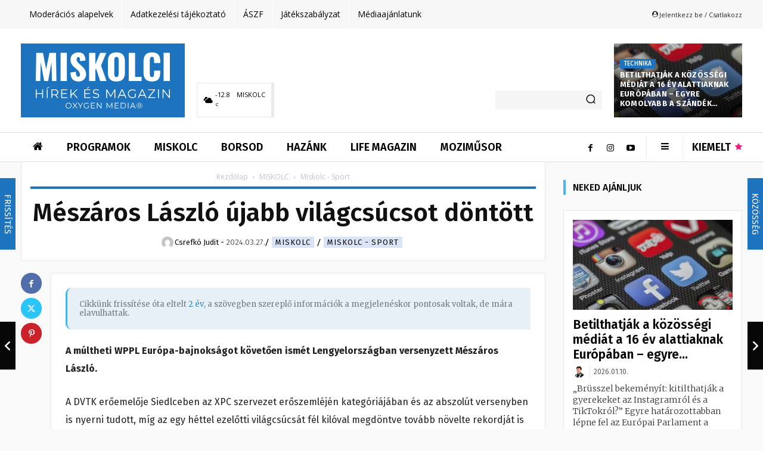

--- FILE ---
content_type: text/html; charset=UTF-8
request_url: https://mizumiskolc.hu/meszaros_laszlo_ujabb_vilagcsucsot_dontott/
body_size: 95230
content:
<!doctype html > <!--[if IE 8]><html class="ie8" lang="en"> <![endif]--> <!--[if IE 9]><html class="ie9" lang="en"> <![endif]--> <!--[if gt IE 8]><!--><html lang="hu"> <!--<![endif]--><head><link media="all" href="https://mizumiskolc.hu/wp-content/cache/autoptimize/css/autoptimize_b3e77cdfffaf2246eb8493e2d8af7fac.css" rel="stylesheet"><title>Mészáros László újabb világcsúcsot döntött &#x2d; MIZU MISKOLC</title><meta charset="UTF-8" /><meta name="viewport" content="width=device-width, initial-scale=1.0"><link rel="pingback" href="https://mizumiskolc.hu/xmlrpc.php" /> <script data-cfasync="false" data-no-defer="1" data-no-minify="1" data-no-optimize="1">var ewww_webp_supported=!1;function check_webp_feature(A,e){var w;e=void 0!==e?e:function(){},ewww_webp_supported?e(ewww_webp_supported):((w=new Image).onload=function(){ewww_webp_supported=0<w.width&&0<w.height,e&&e(ewww_webp_supported)},w.onerror=function(){e&&e(!1)},w.src="data:image/webp;base64,"+{alpha:"UklGRkoAAABXRUJQVlA4WAoAAAAQAAAAAAAAAAAAQUxQSAwAAAARBxAR/Q9ERP8DAABWUDggGAAAABQBAJ0BKgEAAQAAAP4AAA3AAP7mtQAAAA=="}[A])}check_webp_feature("alpha");</script><script data-cfasync="false" data-no-defer="1" data-no-minify="1" data-no-optimize="1">var Arrive=function(c,w){"use strict";if(c.MutationObserver&&"undefined"!=typeof HTMLElement){var r,a=0,u=(r=HTMLElement.prototype.matches||HTMLElement.prototype.webkitMatchesSelector||HTMLElement.prototype.mozMatchesSelector||HTMLElement.prototype.msMatchesSelector,{matchesSelector:function(e,t){return e instanceof HTMLElement&&r.call(e,t)},addMethod:function(e,t,r){var a=e[t];e[t]=function(){return r.length==arguments.length?r.apply(this,arguments):"function"==typeof a?a.apply(this,arguments):void 0}},callCallbacks:function(e,t){t&&t.options.onceOnly&&1==t.firedElems.length&&(e=[e[0]]);for(var r,a=0;r=e[a];a++)r&&r.callback&&r.callback.call(r.elem,r.elem);t&&t.options.onceOnly&&1==t.firedElems.length&&t.me.unbindEventWithSelectorAndCallback.call(t.target,t.selector,t.callback)},checkChildNodesRecursively:function(e,t,r,a){for(var i,n=0;i=e[n];n++)r(i,t,a)&&a.push({callback:t.callback,elem:i}),0<i.childNodes.length&&u.checkChildNodesRecursively(i.childNodes,t,r,a)},mergeArrays:function(e,t){var r,a={};for(r in e)e.hasOwnProperty(r)&&(a[r]=e[r]);for(r in t)t.hasOwnProperty(r)&&(a[r]=t[r]);return a},toElementsArray:function(e){return e=void 0!==e&&("number"!=typeof e.length||e===c)?[e]:e}}),e=(l.prototype.addEvent=function(e,t,r,a){a={target:e,selector:t,options:r,callback:a,firedElems:[]};return this._beforeAdding&&this._beforeAdding(a),this._eventsBucket.push(a),a},l.prototype.removeEvent=function(e){for(var t,r=this._eventsBucket.length-1;t=this._eventsBucket[r];r--)e(t)&&(this._beforeRemoving&&this._beforeRemoving(t),(t=this._eventsBucket.splice(r,1))&&t.length&&(t[0].callback=null))},l.prototype.beforeAdding=function(e){this._beforeAdding=e},l.prototype.beforeRemoving=function(e){this._beforeRemoving=e},l),t=function(i,n){var o=new e,l=this,s={fireOnAttributesModification:!1};return o.beforeAdding(function(t){var e=t.target;e!==c.document&&e!==c||(e=document.getElementsByTagName("html")[0]);var r=new MutationObserver(function(e){n.call(this,e,t)}),a=i(t.options);r.observe(e,a),t.observer=r,t.me=l}),o.beforeRemoving(function(e){e.observer.disconnect()}),this.bindEvent=function(e,t,r){t=u.mergeArrays(s,t);for(var a=u.toElementsArray(this),i=0;i<a.length;i++)o.addEvent(a[i],e,t,r)},this.unbindEvent=function(){var r=u.toElementsArray(this);o.removeEvent(function(e){for(var t=0;t<r.length;t++)if(this===w||e.target===r[t])return!0;return!1})},this.unbindEventWithSelectorOrCallback=function(r){var a=u.toElementsArray(this),i=r,e="function"==typeof r?function(e){for(var t=0;t<a.length;t++)if((this===w||e.target===a[t])&&e.callback===i)return!0;return!1}:function(e){for(var t=0;t<a.length;t++)if((this===w||e.target===a[t])&&e.selector===r)return!0;return!1};o.removeEvent(e)},this.unbindEventWithSelectorAndCallback=function(r,a){var i=u.toElementsArray(this);o.removeEvent(function(e){for(var t=0;t<i.length;t++)if((this===w||e.target===i[t])&&e.selector===r&&e.callback===a)return!0;return!1})},this},i=new function(){var s={fireOnAttributesModification:!1,onceOnly:!1,existing:!1};function n(e,t,r){return!(!u.matchesSelector(e,t.selector)||(e._id===w&&(e._id=a++),-1!=t.firedElems.indexOf(e._id)))&&(t.firedElems.push(e._id),!0)}var c=(i=new t(function(e){var t={attributes:!1,childList:!0,subtree:!0};return e.fireOnAttributesModification&&(t.attributes=!0),t},function(e,i){e.forEach(function(e){var t=e.addedNodes,r=e.target,a=[];null!==t&&0<t.length?u.checkChildNodesRecursively(t,i,n,a):"attributes"===e.type&&n(r,i)&&a.push({callback:i.callback,elem:r}),u.callCallbacks(a,i)})})).bindEvent;return i.bindEvent=function(e,t,r){t=void 0===r?(r=t,s):u.mergeArrays(s,t);var a=u.toElementsArray(this);if(t.existing){for(var i=[],n=0;n<a.length;n++)for(var o=a[n].querySelectorAll(e),l=0;l<o.length;l++)i.push({callback:r,elem:o[l]});if(t.onceOnly&&i.length)return r.call(i[0].elem,i[0].elem);setTimeout(u.callCallbacks,1,i)}c.call(this,e,t,r)},i},o=new function(){var a={};function i(e,t){return u.matchesSelector(e,t.selector)}var n=(o=new t(function(){return{childList:!0,subtree:!0}},function(e,r){e.forEach(function(e){var t=e.removedNodes,e=[];null!==t&&0<t.length&&u.checkChildNodesRecursively(t,r,i,e),u.callCallbacks(e,r)})})).bindEvent;return o.bindEvent=function(e,t,r){t=void 0===r?(r=t,a):u.mergeArrays(a,t),n.call(this,e,t,r)},o};d(HTMLElement.prototype),d(NodeList.prototype),d(HTMLCollection.prototype),d(HTMLDocument.prototype),d(Window.prototype);var n={};return s(i,n,"unbindAllArrive"),s(o,n,"unbindAllLeave"),n}function l(){this._eventsBucket=[],this._beforeAdding=null,this._beforeRemoving=null}function s(e,t,r){u.addMethod(t,r,e.unbindEvent),u.addMethod(t,r,e.unbindEventWithSelectorOrCallback),u.addMethod(t,r,e.unbindEventWithSelectorAndCallback)}function d(e){e.arrive=i.bindEvent,s(i,e,"unbindArrive"),e.leave=o.bindEvent,s(o,e,"unbindLeave")}}(window,void 0),ewww_webp_supported=!1;function check_webp_feature(e,t){var r;ewww_webp_supported?t(ewww_webp_supported):((r=new Image).onload=function(){ewww_webp_supported=0<r.width&&0<r.height,t(ewww_webp_supported)},r.onerror=function(){t(!1)},r.src="data:image/webp;base64,"+{alpha:"UklGRkoAAABXRUJQVlA4WAoAAAAQAAAAAAAAAAAAQUxQSAwAAAARBxAR/Q9ERP8DAABWUDggGAAAABQBAJ0BKgEAAQAAAP4AAA3AAP7mtQAAAA==",animation:"UklGRlIAAABXRUJQVlA4WAoAAAASAAAAAAAAAAAAQU5JTQYAAAD/////AABBTk1GJgAAAAAAAAAAAAAAAAAAAGQAAABWUDhMDQAAAC8AAAAQBxAREYiI/gcA"}[e])}function ewwwLoadImages(e){if(e){for(var t=document.querySelectorAll(".batch-image img, .image-wrapper a, .ngg-pro-masonry-item a, .ngg-galleria-offscreen-seo-wrapper a"),r=0,a=t.length;r<a;r++)ewwwAttr(t[r],"data-src",t[r].getAttribute("data-webp")),ewwwAttr(t[r],"data-thumbnail",t[r].getAttribute("data-webp-thumbnail"));for(var i=document.querySelectorAll("div.woocommerce-product-gallery__image"),r=0,a=i.length;r<a;r++)ewwwAttr(i[r],"data-thumb",i[r].getAttribute("data-webp-thumb"))}for(var n=document.querySelectorAll("video"),r=0,a=n.length;r<a;r++)ewwwAttr(n[r],"poster",e?n[r].getAttribute("data-poster-webp"):n[r].getAttribute("data-poster-image"));for(var o,l=document.querySelectorAll("img.ewww_webp_lazy_load"),r=0,a=l.length;r<a;r++)e&&(ewwwAttr(l[r],"data-lazy-srcset",l[r].getAttribute("data-lazy-srcset-webp")),ewwwAttr(l[r],"data-srcset",l[r].getAttribute("data-srcset-webp")),ewwwAttr(l[r],"data-lazy-src",l[r].getAttribute("data-lazy-src-webp")),ewwwAttr(l[r],"data-src",l[r].getAttribute("data-src-webp")),ewwwAttr(l[r],"data-orig-file",l[r].getAttribute("data-webp-orig-file")),ewwwAttr(l[r],"data-medium-file",l[r].getAttribute("data-webp-medium-file")),ewwwAttr(l[r],"data-large-file",l[r].getAttribute("data-webp-large-file")),null!=(o=l[r].getAttribute("srcset"))&&!1!==o&&o.includes("R0lGOD")&&ewwwAttr(l[r],"src",l[r].getAttribute("data-lazy-src-webp"))),l[r].className=l[r].className.replace(/\bewww_webp_lazy_load\b/,"");for(var s=document.querySelectorAll(".ewww_webp"),r=0,a=s.length;r<a;r++)e?(ewwwAttr(s[r],"srcset",s[r].getAttribute("data-srcset-webp")),ewwwAttr(s[r],"src",s[r].getAttribute("data-src-webp")),ewwwAttr(s[r],"data-orig-file",s[r].getAttribute("data-webp-orig-file")),ewwwAttr(s[r],"data-medium-file",s[r].getAttribute("data-webp-medium-file")),ewwwAttr(s[r],"data-large-file",s[r].getAttribute("data-webp-large-file")),ewwwAttr(s[r],"data-large_image",s[r].getAttribute("data-webp-large_image")),ewwwAttr(s[r],"data-src",s[r].getAttribute("data-webp-src"))):(ewwwAttr(s[r],"srcset",s[r].getAttribute("data-srcset-img")),ewwwAttr(s[r],"src",s[r].getAttribute("data-src-img"))),s[r].className=s[r].className.replace(/\bewww_webp\b/,"ewww_webp_loaded");window.jQuery&&jQuery.fn.isotope&&jQuery.fn.imagesLoaded&&(jQuery(".fusion-posts-container-infinite").imagesLoaded(function(){jQuery(".fusion-posts-container-infinite").hasClass("isotope")&&jQuery(".fusion-posts-container-infinite").isotope()}),jQuery(".fusion-portfolio:not(.fusion-recent-works) .fusion-portfolio-wrapper").imagesLoaded(function(){jQuery(".fusion-portfolio:not(.fusion-recent-works) .fusion-portfolio-wrapper").isotope()}))}function ewwwWebPInit(e){ewwwLoadImages(e),ewwwNggLoadGalleries(e),document.arrive(".ewww_webp",function(){ewwwLoadImages(e)}),document.arrive(".ewww_webp_lazy_load",function(){ewwwLoadImages(e)}),document.arrive("videos",function(){ewwwLoadImages(e)}),"loading"==document.readyState?document.addEventListener("DOMContentLoaded",ewwwJSONParserInit):("undefined"!=typeof galleries&&ewwwNggParseGalleries(e),ewwwWooParseVariations(e))}function ewwwAttr(e,t,r){null!=r&&!1!==r&&e.setAttribute(t,r)}function ewwwJSONParserInit(){"undefined"!=typeof galleries&&check_webp_feature("alpha",ewwwNggParseGalleries),check_webp_feature("alpha",ewwwWooParseVariations)}function ewwwWooParseVariations(e){if(e)for(var t=document.querySelectorAll("form.variations_form"),r=0,a=t.length;r<a;r++){var i=t[r].getAttribute("data-product_variations"),n=!1;try{for(var o in i=JSON.parse(i))void 0!==i[o]&&void 0!==i[o].image&&(void 0!==i[o].image.src_webp&&(i[o].image.src=i[o].image.src_webp,n=!0),void 0!==i[o].image.srcset_webp&&(i[o].image.srcset=i[o].image.srcset_webp,n=!0),void 0!==i[o].image.full_src_webp&&(i[o].image.full_src=i[o].image.full_src_webp,n=!0),void 0!==i[o].image.gallery_thumbnail_src_webp&&(i[o].image.gallery_thumbnail_src=i[o].image.gallery_thumbnail_src_webp,n=!0),void 0!==i[o].image.thumb_src_webp&&(i[o].image.thumb_src=i[o].image.thumb_src_webp,n=!0));n&&ewwwAttr(t[r],"data-product_variations",JSON.stringify(i))}catch(e){}}}function ewwwNggParseGalleries(e){if(e)for(var t in galleries){var r=galleries[t];galleries[t].images_list=ewwwNggParseImageList(r.images_list)}}function ewwwNggLoadGalleries(e){e&&document.addEventListener("ngg.galleria.themeadded",function(e,t){window.ngg_galleria._create_backup=window.ngg_galleria.create,window.ngg_galleria.create=function(e,t){var r=$(e).data("id");return galleries["gallery_"+r].images_list=ewwwNggParseImageList(galleries["gallery_"+r].images_list),window.ngg_galleria._create_backup(e,t)}})}function ewwwNggParseImageList(e){for(var t in e){var r=e[t];if(void 0!==r["image-webp"]&&(e[t].image=r["image-webp"],delete e[t]["image-webp"]),void 0!==r["thumb-webp"]&&(e[t].thumb=r["thumb-webp"],delete e[t]["thumb-webp"]),void 0!==r.full_image_webp&&(e[t].full_image=r.full_image_webp,delete e[t].full_image_webp),void 0!==r.srcsets)for(var a in r.srcsets)nggSrcset=r.srcsets[a],void 0!==r.srcsets[a+"-webp"]&&(e[t].srcsets[a]=r.srcsets[a+"-webp"],delete e[t].srcsets[a+"-webp"]);if(void 0!==r.full_srcsets)for(var i in r.full_srcsets)nggFSrcset=r.full_srcsets[i],void 0!==r.full_srcsets[i+"-webp"]&&(e[t].full_srcsets[i]=r.full_srcsets[i+"-webp"],delete e[t].full_srcsets[i+"-webp"])}return e}check_webp_feature("alpha",ewwwWebPInit);</script> <script type="text/javascript" data-pressidium-cc-no-block>window.pressidiumCCBlockedScripts = [{"src":"^(?:https?:)?\\\/\\\/(?:www\\.)?googletagmanager\\.com","category":"targeting","is_regex":true},{"src":"^(?:https?:)?\\\/\\\/(?:www\\.)?google-analytics\\.com","category":"targeting","is_regex":true},{"src":"^(?:https?:)?\\\/\\\/(?:www\\.)?connect\\.facebook\\.net","category":"targeting","is_regex":true},{"src":"^(?:https?:)?\\\/\\\/(?:www\\.)?youtube\\.com","category":"targeting","is_regex":true}];
          window.pressidiumCCCookieName = 'pressidium_cookie_consent';</script> <style id="pressidium-cc-styles">.pressidium-cc-theme {
            --cc-bg: #f9faff;
--cc-text: #112954;
--cc-btn-primary-bg: #3859d0;
--cc-btn-primary-text: #f9faff;
--cc-btn-primary-hover-bg: #1d2e38;
--cc-btn-primary-hover-text: #f9faff;
--cc-btn-secondary-bg: #dfe7f9;
--cc-btn-secondary-text: #112954;
--cc-btn-secondary-hover-bg: #c6d1ea;
--cc-btn-secondary-hover-text: #112954;
--cc-toggle-bg-off: #8fa8d6;
--cc-toggle-bg-on: #3859d0;
--cc-toggle-bg-readonly: #cbd8f1;
--cc-toggle-knob-bg: #fff;
--cc-toggle-knob-icon-color: #ecf2fa;
--cc-cookie-category-block-bg: #ebeff9;
--cc-cookie-category-block-bg-hover: #dbe5f9;
--cc-section-border: #f1f3f5;
--cc-block-text: #112954;
--cc-cookie-table-border: #e1e7f3;
--cc-overlay-bg: rgba(230, 235, 255, .85);
--cc-webkit-scrollbar-bg: #ebeff9;
--cc-webkit-scrollbar-bg-hover: #3859d0;
            }</style><style>:root,::before,::after{--mec-heading-font-family: 'Fira Sans';--mec-paragraph-font-family: 'Fira Sans';--mec-color-skin: #1e73be;--mec-color-skin-rgba-1: rgba(30,115,190,.25);--mec-color-skin-rgba-2: rgba(30,115,190,.5);--mec-color-skin-rgba-3: rgba(30,115,190,.75);--mec-color-skin-rgba-4: rgba(30,115,190,.11);--mec-container-normal-width: 1196px;--mec-container-large-width: 1690px;--mec-content-color: #333333;--mec-fes-main-color: #40d9f1;--mec-fes-main-color-rgba-1: rgba(64, 217, 241, 0.12);--mec-fes-main-color-rgba-2: rgba(64, 217, 241, 0.23);--mec-fes-main-color-rgba-3: rgba(64, 217, 241, 0.03);--mec-fes-main-color-rgba-4: rgba(64, 217, 241, 0.3);--mec-fes-main-color-rgba-5: rgb(64 217 241 / 7%);--mec-fes-main-color-rgba-6: rgba(64, 217, 241, 0.2);--mec-fluent-main-color: #ade7ff;--mec-fluent-main-color-rgba-1: rgba(173, 231, 255, 0.3);--mec-fluent-main-color-rgba-2: rgba(173, 231, 255, 0.8);--mec-fluent-main-color-rgba-3: rgba(173, 231, 255, 0.1);--mec-fluent-main-color-rgba-4: rgba(173, 231, 255, 0.2);--mec-fluent-main-color-rgba-5: rgba(173, 231, 255, 0.7);--mec-fluent-main-color-rgba-6: rgba(173, 231, 255, 0.7);--mec-fluent-bold-color: #00acf8;--mec-fluent-bg-hover-color: #ebf9ff;--mec-fluent-bg-color: #f5f7f8;--mec-fluent-second-bg-color: #d6eef9;}</style><meta name="robots" content="max-snippet:-1,max-image-preview:standard,max-video-preview:-1" /><link rel="canonical" href="https://mizumiskolc.hu/meszaros_laszlo_ujabb_vilagcsucsot_dontott/" /><meta name="description" content="A m&uacute;ltheti WPPL Eur&oacute;pa&#x2d;bajnoks&aacute;got k&ouml;vetően ism&eacute;t Lengyelorsz&aacute;gban versenyzett M&eacute;sz&aacute;ros L&aacute;szl&oacute;. A DVTK erőemelője Siedlceben az XPC szervezet erőszeml&eacute;j&eacute;n&#8230;" /><meta property="og:type" content="article" /><meta property="og:locale" content="hu_HU" /><meta property="og:site_name" content="MIZU MISKOLC" /><meta property="og:title" content="Mészáros László újabb világcsúcsot döntött" /><meta property="og:description" content="A m&uacute;ltheti WPPL Eur&oacute;pa&#x2d;bajnoks&aacute;got k&ouml;vetően ism&eacute;t Lengyelorsz&aacute;gban versenyzett M&eacute;sz&aacute;ros L&aacute;szl&oacute;. A DVTK erőemelője Siedlceben az XPC szervezet erőszeml&eacute;j&eacute;n kateg&oacute;ri&aacute;j&aacute;ban &eacute;s az abszol&uacute;t versenyben is&#8230;" /><meta property="og:url" content="https://mizumiskolc.hu/meszaros_laszlo_ujabb_vilagcsucsot_dontott/" /><meta property="og:image" content="https://mizumiskolc.hu/wp-content/uploads/2024/03/img_Meszaros_Laszlo_ujabb_vilagcsucsot_dontott-1.jpg" /><meta property="og:image:width" content="1120" /><meta property="og:image:height" content="735" /><meta property="article:published_time" content="2024-03-27T09:09:14+00:00" /><meta property="article:modified_time" content="2024-03-28T08:18:37+00:00" /><meta name="twitter:card" content="summary_large_image" /><meta name="twitter:title" content="Mészáros László újabb világcsúcsot döntött" /><meta name="twitter:description" content="A m&uacute;ltheti WPPL Eur&oacute;pa&#x2d;bajnoks&aacute;got k&ouml;vetően ism&eacute;t Lengyelorsz&aacute;gban versenyzett M&eacute;sz&aacute;ros L&aacute;szl&oacute;. A DVTK erőemelője Siedlceben az XPC szervezet erőszeml&eacute;j&eacute;n kateg&oacute;ri&aacute;j&aacute;ban &eacute;s az abszol&uacute;t versenyben is&#8230;" /><meta name="twitter:image" content="https://mizumiskolc.hu/wp-content/uploads/2024/03/img_Meszaros_Laszlo_ujabb_vilagcsucsot_dontott-1.jpg" /><meta name="google-site-verification" content="fpOV_H3uku5UzPszm_YUEUzBQ_akIM4EdHaZT36TEjY" /> <script type="application/ld+json">{"@context":"https://schema.org","@graph":[{"@type":"WebSite","@id":"https://mizumiskolc.hu/#/schema/WebSite","url":"https://mizumiskolc.hu/","name":"MIZU MISKOLC","description":"Hírek és Magazin Miskolcról és a régióból","inLanguage":"hu","potentialAction":{"@type":"SearchAction","target":{"@type":"EntryPoint","urlTemplate":"https://mizumiskolc.hu/search/{search_term_string}/"},"query-input":"required name=search_term_string"},"publisher":{"@type":"Organization","@id":"https://mizumiskolc.hu/#/schema/Organization","name":"MIZU MISKOLC","url":"https://mizumiskolc.hu/","logo":{"@type":"ImageObject","url":"https://mizumiskolc.hu/wp-content/uploads/2024/06/oxygen-media-favicon.png","contentUrl":"https://mizumiskolc.hu/wp-content/uploads/2024/06/oxygen-media-favicon.png","width":512,"height":512,"contentSize":"23568"}}},{"@type":"WebPage","@id":"https://mizumiskolc.hu/meszaros_laszlo_ujabb_vilagcsucsot_dontott/","url":"https://mizumiskolc.hu/meszaros_laszlo_ujabb_vilagcsucsot_dontott/","name":"Mészáros László újabb világcsúcsot döntött &#x2d; MIZU MISKOLC","description":"A m&uacute;ltheti WPPL Eur&oacute;pa&#x2d;bajnoks&aacute;got k&ouml;vetően ism&eacute;t Lengyelorsz&aacute;gban versenyzett M&eacute;sz&aacute;ros L&aacute;szl&oacute;. A DVTK erőemelője Siedlceben az XPC szervezet erőszeml&eacute;j&eacute;n&#8230;","inLanguage":"hu","isPartOf":{"@id":"https://mizumiskolc.hu/#/schema/WebSite"},"breadcrumb":{"@type":"BreadcrumbList","@id":"https://mizumiskolc.hu/#/schema/BreadcrumbList","itemListElement":[{"@type":"ListItem","position":1,"item":"https://mizumiskolc.hu/","name":"MIZU MISKOLC"},{"@type":"ListItem","position":2,"item":"https://mizumiskolc.hu/kategoria/hirek/","name":"HÍREK"},{"@type":"ListItem","position":3,"item":"https://mizumiskolc.hu/kategoria/hirek/miskolc/","name":"MISKOLC"},{"@type":"ListItem","position":4,"item":"https://mizumiskolc.hu/kategoria/hirek/miskolc/miskolc-sport/","name":"Miskolc &#x2d; Sport"},{"@type":"ListItem","position":5,"name":"Mészáros László újabb világcsúcsot döntött"}]},"potentialAction":{"@type":"ReadAction","target":"https://mizumiskolc.hu/meszaros_laszlo_ujabb_vilagcsucsot_dontott/"},"datePublished":"2024-03-27T09:09:14+00:00","dateModified":"2024-03-28T08:18:37+00:00","author":{"@type":"Person","@id":"https://mizumiskolc.hu/#/schema/Person/44a0569f725873997f9f3302cb17ac52","name":"admin"}}]}</script> <link rel='dns-prefetch' href='//maxcdn.bootstrapcdn.com' /><link rel='dns-prefetch' href='//fonts.googleapis.com' /><link rel="alternate" type="application/rss+xml" title="MIZU MISKOLC &raquo; hírcsatorna" href="https://mizumiskolc.hu/feed/" /><link rel="alternate" type="application/rss+xml" title="MIZU MISKOLC &raquo; hozzászólás hírcsatorna" href="https://mizumiskolc.hu/comments/feed/" /> <!--noptimize--><script id="dbgads-ready">
			window.advanced_ads_ready=function(e,a){a=a||"complete";var d=function(e){return"interactive"===a?"loading"!==e:"complete"===e};d(document.readyState)?e():document.addEventListener("readystatechange",(function(a){d(a.target.readyState)&&e()}),{once:"interactive"===a})},window.advanced_ads_ready_queue=window.advanced_ads_ready_queue||[];		</script>
				<script>
			document.addEventListener( 'aagam_empty_slot', function ( ev ) {
				const div = document.getElementById( ev.detail );
				if ( ! div ) {
					return;
				}
				const prefix = 'dbgads-', wrapper = div.closest( '[id^="' + prefix + '"]' );
				if ( ! wrapper ) {
					return;
				}
				if ( wrapper.classList.contains( prefix + 'sticky' ) || wrapper.classList.contains( prefix + 'layer' ) ) {
					return;
				}
				wrapper.style.display = 'none';
			} );
		</script>
		<!--/noptimize--><link rel='stylesheet' id='ae_bootstrap-css' href='//maxcdn.bootstrapcdn.com/font-awesome/4.2.0/css/font-awesome.min.css?ver=6.5.7' type='text/css' media='all' /><style id='classic-theme-styles-inline-css' type='text/css'>/*! This file is auto-generated */
.wp-block-button__link{color:#fff;background-color:#32373c;border-radius:9999px;box-shadow:none;text-decoration:none;padding:calc(.667em + 2px) calc(1.333em + 2px);font-size:1.125em}.wp-block-file__button{background:#32373c;color:#fff;text-decoration:none}</style><style id='global-styles-inline-css' type='text/css'>body{--wp--preset--color--black: #000000;--wp--preset--color--cyan-bluish-gray: #abb8c3;--wp--preset--color--white: #ffffff;--wp--preset--color--pale-pink: #f78da7;--wp--preset--color--vivid-red: #cf2e2e;--wp--preset--color--luminous-vivid-orange: #ff6900;--wp--preset--color--luminous-vivid-amber: #fcb900;--wp--preset--color--light-green-cyan: #7bdcb5;--wp--preset--color--vivid-green-cyan: #00d084;--wp--preset--color--pale-cyan-blue: #8ed1fc;--wp--preset--color--vivid-cyan-blue: #0693e3;--wp--preset--color--vivid-purple: #9b51e0;--wp--preset--gradient--vivid-cyan-blue-to-vivid-purple: linear-gradient(135deg,rgba(6,147,227,1) 0%,rgb(155,81,224) 100%);--wp--preset--gradient--light-green-cyan-to-vivid-green-cyan: linear-gradient(135deg,rgb(122,220,180) 0%,rgb(0,208,130) 100%);--wp--preset--gradient--luminous-vivid-amber-to-luminous-vivid-orange: linear-gradient(135deg,rgba(252,185,0,1) 0%,rgba(255,105,0,1) 100%);--wp--preset--gradient--luminous-vivid-orange-to-vivid-red: linear-gradient(135deg,rgba(255,105,0,1) 0%,rgb(207,46,46) 100%);--wp--preset--gradient--very-light-gray-to-cyan-bluish-gray: linear-gradient(135deg,rgb(238,238,238) 0%,rgb(169,184,195) 100%);--wp--preset--gradient--cool-to-warm-spectrum: linear-gradient(135deg,rgb(74,234,220) 0%,rgb(151,120,209) 20%,rgb(207,42,186) 40%,rgb(238,44,130) 60%,rgb(251,105,98) 80%,rgb(254,248,76) 100%);--wp--preset--gradient--blush-light-purple: linear-gradient(135deg,rgb(255,206,236) 0%,rgb(152,150,240) 100%);--wp--preset--gradient--blush-bordeaux: linear-gradient(135deg,rgb(254,205,165) 0%,rgb(254,45,45) 50%,rgb(107,0,62) 100%);--wp--preset--gradient--luminous-dusk: linear-gradient(135deg,rgb(255,203,112) 0%,rgb(199,81,192) 50%,rgb(65,88,208) 100%);--wp--preset--gradient--pale-ocean: linear-gradient(135deg,rgb(255,245,203) 0%,rgb(182,227,212) 50%,rgb(51,167,181) 100%);--wp--preset--gradient--electric-grass: linear-gradient(135deg,rgb(202,248,128) 0%,rgb(113,206,126) 100%);--wp--preset--gradient--midnight: linear-gradient(135deg,rgb(2,3,129) 0%,rgb(40,116,252) 100%);--wp--preset--font-size--small: 11px;--wp--preset--font-size--medium: 20px;--wp--preset--font-size--large: 32px;--wp--preset--font-size--x-large: 42px;--wp--preset--font-size--regular: 15px;--wp--preset--font-size--larger: 50px;--wp--preset--spacing--20: 0.44rem;--wp--preset--spacing--30: 0.67rem;--wp--preset--spacing--40: 1rem;--wp--preset--spacing--50: 1.5rem;--wp--preset--spacing--60: 2.25rem;--wp--preset--spacing--70: 3.38rem;--wp--preset--spacing--80: 5.06rem;--wp--preset--shadow--natural: 6px 6px 9px rgba(0, 0, 0, 0.2);--wp--preset--shadow--deep: 12px 12px 50px rgba(0, 0, 0, 0.4);--wp--preset--shadow--sharp: 6px 6px 0px rgba(0, 0, 0, 0.2);--wp--preset--shadow--outlined: 6px 6px 0px -3px rgba(255, 255, 255, 1), 6px 6px rgba(0, 0, 0, 1);--wp--preset--shadow--crisp: 6px 6px 0px rgba(0, 0, 0, 1);}:where(.is-layout-flex){gap: 0.5em;}:where(.is-layout-grid){gap: 0.5em;}body .is-layout-flex{display: flex;}body .is-layout-flex{flex-wrap: wrap;align-items: center;}body .is-layout-flex > *{margin: 0;}body .is-layout-grid{display: grid;}body .is-layout-grid > *{margin: 0;}:where(.wp-block-columns.is-layout-flex){gap: 2em;}:where(.wp-block-columns.is-layout-grid){gap: 2em;}:where(.wp-block-post-template.is-layout-flex){gap: 1.25em;}:where(.wp-block-post-template.is-layout-grid){gap: 1.25em;}.has-black-color{color: var(--wp--preset--color--black) !important;}.has-cyan-bluish-gray-color{color: var(--wp--preset--color--cyan-bluish-gray) !important;}.has-white-color{color: var(--wp--preset--color--white) !important;}.has-pale-pink-color{color: var(--wp--preset--color--pale-pink) !important;}.has-vivid-red-color{color: var(--wp--preset--color--vivid-red) !important;}.has-luminous-vivid-orange-color{color: var(--wp--preset--color--luminous-vivid-orange) !important;}.has-luminous-vivid-amber-color{color: var(--wp--preset--color--luminous-vivid-amber) !important;}.has-light-green-cyan-color{color: var(--wp--preset--color--light-green-cyan) !important;}.has-vivid-green-cyan-color{color: var(--wp--preset--color--vivid-green-cyan) !important;}.has-pale-cyan-blue-color{color: var(--wp--preset--color--pale-cyan-blue) !important;}.has-vivid-cyan-blue-color{color: var(--wp--preset--color--vivid-cyan-blue) !important;}.has-vivid-purple-color{color: var(--wp--preset--color--vivid-purple) !important;}.has-black-background-color{background-color: var(--wp--preset--color--black) !important;}.has-cyan-bluish-gray-background-color{background-color: var(--wp--preset--color--cyan-bluish-gray) !important;}.has-white-background-color{background-color: var(--wp--preset--color--white) !important;}.has-pale-pink-background-color{background-color: var(--wp--preset--color--pale-pink) !important;}.has-vivid-red-background-color{background-color: var(--wp--preset--color--vivid-red) !important;}.has-luminous-vivid-orange-background-color{background-color: var(--wp--preset--color--luminous-vivid-orange) !important;}.has-luminous-vivid-amber-background-color{background-color: var(--wp--preset--color--luminous-vivid-amber) !important;}.has-light-green-cyan-background-color{background-color: var(--wp--preset--color--light-green-cyan) !important;}.has-vivid-green-cyan-background-color{background-color: var(--wp--preset--color--vivid-green-cyan) !important;}.has-pale-cyan-blue-background-color{background-color: var(--wp--preset--color--pale-cyan-blue) !important;}.has-vivid-cyan-blue-background-color{background-color: var(--wp--preset--color--vivid-cyan-blue) !important;}.has-vivid-purple-background-color{background-color: var(--wp--preset--color--vivid-purple) !important;}.has-black-border-color{border-color: var(--wp--preset--color--black) !important;}.has-cyan-bluish-gray-border-color{border-color: var(--wp--preset--color--cyan-bluish-gray) !important;}.has-white-border-color{border-color: var(--wp--preset--color--white) !important;}.has-pale-pink-border-color{border-color: var(--wp--preset--color--pale-pink) !important;}.has-vivid-red-border-color{border-color: var(--wp--preset--color--vivid-red) !important;}.has-luminous-vivid-orange-border-color{border-color: var(--wp--preset--color--luminous-vivid-orange) !important;}.has-luminous-vivid-amber-border-color{border-color: var(--wp--preset--color--luminous-vivid-amber) !important;}.has-light-green-cyan-border-color{border-color: var(--wp--preset--color--light-green-cyan) !important;}.has-vivid-green-cyan-border-color{border-color: var(--wp--preset--color--vivid-green-cyan) !important;}.has-pale-cyan-blue-border-color{border-color: var(--wp--preset--color--pale-cyan-blue) !important;}.has-vivid-cyan-blue-border-color{border-color: var(--wp--preset--color--vivid-cyan-blue) !important;}.has-vivid-purple-border-color{border-color: var(--wp--preset--color--vivid-purple) !important;}.has-vivid-cyan-blue-to-vivid-purple-gradient-background{background: var(--wp--preset--gradient--vivid-cyan-blue-to-vivid-purple) !important;}.has-light-green-cyan-to-vivid-green-cyan-gradient-background{background: var(--wp--preset--gradient--light-green-cyan-to-vivid-green-cyan) !important;}.has-luminous-vivid-amber-to-luminous-vivid-orange-gradient-background{background: var(--wp--preset--gradient--luminous-vivid-amber-to-luminous-vivid-orange) !important;}.has-luminous-vivid-orange-to-vivid-red-gradient-background{background: var(--wp--preset--gradient--luminous-vivid-orange-to-vivid-red) !important;}.has-very-light-gray-to-cyan-bluish-gray-gradient-background{background: var(--wp--preset--gradient--very-light-gray-to-cyan-bluish-gray) !important;}.has-cool-to-warm-spectrum-gradient-background{background: var(--wp--preset--gradient--cool-to-warm-spectrum) !important;}.has-blush-light-purple-gradient-background{background: var(--wp--preset--gradient--blush-light-purple) !important;}.has-blush-bordeaux-gradient-background{background: var(--wp--preset--gradient--blush-bordeaux) !important;}.has-luminous-dusk-gradient-background{background: var(--wp--preset--gradient--luminous-dusk) !important;}.has-pale-ocean-gradient-background{background: var(--wp--preset--gradient--pale-ocean) !important;}.has-electric-grass-gradient-background{background: var(--wp--preset--gradient--electric-grass) !important;}.has-midnight-gradient-background{background: var(--wp--preset--gradient--midnight) !important;}.has-small-font-size{font-size: var(--wp--preset--font-size--small) !important;}.has-medium-font-size{font-size: var(--wp--preset--font-size--medium) !important;}.has-large-font-size{font-size: var(--wp--preset--font-size--large) !important;}.has-x-large-font-size{font-size: var(--wp--preset--font-size--x-large) !important;}
.wp-block-navigation a:where(:not(.wp-element-button)){color: inherit;}
:where(.wp-block-post-template.is-layout-flex){gap: 1.25em;}:where(.wp-block-post-template.is-layout-grid){gap: 1.25em;}
:where(.wp-block-columns.is-layout-flex){gap: 2em;}:where(.wp-block-columns.is-layout-grid){gap: 2em;}
.wp-block-pullquote{font-size: 1.5em;line-height: 1.6;}</style><link rel='stylesheet' id='google-fonts-style-css' href='https://fonts.googleapis.com/css?family=Open+Sans%3A400%2C600%2C700%2C100%2C200%2C300%2C500%2C800%2C900%7CMerriweather%3A400%2C100%2C200%2C300%2C500%2C600%2C700%2C800%2C900%7CFira+Sans%3A400%2C100%2C200%2C300%2C500%2C600%2C700%2C800%2C900%7CRoboto%3A400%2C600%2C700%2C100%2C200%2C300%2C500%2C800%2C900%7CFira+Sans%3A600%2C300%2C400&#038;display=swap&#038;ver=12.6.6' type='text/css' media='all' /><style id='td-theme-inline-css' type='text/css'>@media (max-width:767px){.td-header-desktop-wrap{display:none}}@media (min-width:767px){.td-header-mobile-wrap{display:none}}</style> <script type="text/javascript" src="https://mizumiskolc.hu/wp-includes/js/jquery/jquery.min.js?ver=3.7.1" id="jquery-core-js"></script> <script type="text/javascript" id="consent-mode-script-js-extra">var pressidiumCCGCM = {"gcm":{"enabled":true,"implementation":"gtm","ads_data_redaction":false,"url_passthrough":false,"regions":[]}};</script> <script type="text/javascript" id="mec-frontend-script-js-extra">var mecdata = {"day":"nap","days":"napok","hour":"\u00f3ra","hours":"\u00f3r\u00e1k","minute":"perc","minutes":"percek","second":"m\u00e1sodperc","seconds":"m\u00e1sodpercek","next":"K\u00f6vetkez\u0151","prev":"El\u0151z\u0151","elementor_edit_mode":"no","recapcha_key":"","ajax_url":"https:\/\/mizumiskolc.hu\/wp-admin\/admin-ajax.php","fes_nonce":"e9646a7864","fes_thankyou_page_time":"2000","fes_upload_nonce":"5173d0aa72","current_year":"2026","current_month":"01","datepicker_format":"yy-mm-dd&Y-m-d"};</script> <script type="text/javascript" id="search-filter-plugin-build-js-extra">var SF_LDATA = {"ajax_url":"https:\/\/mizumiskolc.hu\/wp-admin\/admin-ajax.php","home_url":"https:\/\/mizumiskolc.hu\/","extensions":[]};</script> <script type="text/javascript" id="advanced-ads-advanced-js-js-extra">var advads_options = {"blog_id":"1","privacy":{"enabled":false,"state":"not_needed"}};</script> <script type="text/javascript" id="advanced_ads_pro/visitor_conditions-js-extra">var advanced_ads_pro_visitor_conditions = {"referrer_cookie_name":"advanced_ads_pro_visitor_referrer","referrer_exdays":"365","page_impr_cookie_name":"advanced_ads_page_impressions","page_impr_exdays":"3650"};</script> <script type="text/javascript" src="https://mizumiskolc.hu/wp-content/themes/Newspaper-child/js/swiper-11.0.5/swiper-bundle.min.js?ver=6.5.7" id="dbg_js_swiper-js"></script> <link rel="https://api.w.org/" href="https://mizumiskolc.hu/wp-json/" /><link rel="alternate" type="application/json" href="https://mizumiskolc.hu/wp-json/wp/v2/posts/590625" /><link rel="EditURI" type="application/rsd+xml" title="RSD" href="https://mizumiskolc.hu/xmlrpc.php?rsd" /><link rel="alternate" type="application/json+oembed" href="https://mizumiskolc.hu/wp-json/oembed/1.0/embed?url=https%3A%2F%2Fmizumiskolc.hu%2Fmeszaros_laszlo_ujabb_vilagcsucsot_dontott%2F" /><link rel="alternate" type="text/xml+oembed" href="https://mizumiskolc.hu/wp-json/oembed/1.0/embed?url=https%3A%2F%2Fmizumiskolc.hu%2Fmeszaros_laszlo_ujabb_vilagcsucsot_dontott%2F&#038;format=xml" /> <script>advads_items = { conditions: {}, display_callbacks: {}, display_effect_callbacks: {}, hide_callbacks: {}, backgrounds: {}, effect_durations: {}, close_functions: {}, showed: [] };</script><style type="text/css" id="dbgads-layer-custom-css"></style><script type="text/javascript">var advadsCfpQueue = [];
		var advadsCfpAd = function( adID ){
			if ( 'undefined' == typeof advadsProCfp ) { advadsCfpQueue.push( adID ) } else { advadsProCfp.addElement( adID ) }
		};</script> <script>window.tdb_global_vars = {"wpRestUrl":"https:\/\/mizumiskolc.hu\/wp-json\/","permalinkStructure":"\/%postname%\/"};
        window.tdb_p_autoload_vars = {"isAjax":false,"isAdminBarShowing":false,"autoloadScrollPercent":20,"postAutoloadStatus":"on","origPostEditUrl":null};</script> <style id="tdb-global-colors">:root{--accent-color:#fff}</style><meta name="onesignal" content="wordpress-plugin"/> <script>window.OneSignal = window.OneSignal || [];

      OneSignal.push( function() {
        OneSignal.SERVICE_WORKER_UPDATER_PATH = 'OneSignalSDKUpdaterWorker.js';
                      OneSignal.SERVICE_WORKER_PATH = 'OneSignalSDKWorker.js';
                      OneSignal.SERVICE_WORKER_PARAM = { scope: '/wp-content/plugins/onesignal-free-web-push-notifications/sdk_files/push/onesignal/' };
        OneSignal.setDefaultNotificationUrl("https://mizumiskolc.hu");
        var oneSignal_options = {};
        window._oneSignalInitOptions = oneSignal_options;

        oneSignal_options['wordpress'] = true;
oneSignal_options['appId'] = 'c5124346-b220-486c-8619-9b917be81f38';
oneSignal_options['allowLocalhostAsSecureOrigin'] = true;
oneSignal_options['welcomeNotification'] = { };
oneSignal_options['welcomeNotification']['disable'] = true;
oneSignal_options['path'] = "https://mizumiskolc.hu/wp-content/plugins/onesignal-free-web-push-notifications/sdk_files/";
oneSignal_options['safari_web_id'] = "c5124346-b220-486c-8619-9b917be81f38";
oneSignal_options['persistNotification'] = false;
oneSignal_options['promptOptions'] = { };
oneSignal_options['promptOptions']['actionMessage'] = "Ha szeretnél értesülni a legfontosabb hírekről, engedélyezd az értesítéseket!";
oneSignal_options['promptOptions']['acceptButtonText'] = "ENGEDÉLYEZEM";
oneSignal_options['promptOptions']['cancelButtonText'] = "MOST NEM";
                OneSignal.init(window._oneSignalInitOptions);
                OneSignal.showSlidedownPrompt();      });

      function documentInitOneSignal() {
        var oneSignal_elements = document.getElementsByClassName("OneSignal-prompt");

        var oneSignalLinkClickHandler = function(event) { OneSignal.push(['registerForPushNotifications']); event.preventDefault(); };        for(var i = 0; i < oneSignal_elements.length; i++)
          oneSignal_elements[i].addEventListener('click', oneSignalLinkClickHandler, false);
      }

      if (document.readyState === 'complete') {
           documentInitOneSignal();
      }
      else {
           window.addEventListener("load", function(event){
               documentInitOneSignal();
          });
      }</script>  <script type="text/javascript" id="td-generated-header-js">var tdBlocksArray = []; //here we store all the items for the current page

	    // td_block class - each ajax block uses a object of this class for requests
	    function tdBlock() {
		    this.id = '';
		    this.block_type = 1; //block type id (1-234 etc)
		    this.atts = '';
		    this.td_column_number = '';
		    this.td_current_page = 1; //
		    this.post_count = 0; //from wp
		    this.found_posts = 0; //from wp
		    this.max_num_pages = 0; //from wp
		    this.td_filter_value = ''; //current live filter value
		    this.is_ajax_running = false;
		    this.td_user_action = ''; // load more or infinite loader (used by the animation)
		    this.header_color = '';
		    this.ajax_pagination_infinite_stop = ''; //show load more at page x
	    }

        // td_js_generator - mini detector
        ( function () {
            var htmlTag = document.getElementsByTagName("html")[0];

	        if ( navigator.userAgent.indexOf("MSIE 10.0") > -1 ) {
                htmlTag.className += ' ie10';
            }

            if ( !!navigator.userAgent.match(/Trident.*rv\:11\./) ) {
                htmlTag.className += ' ie11';
            }

	        if ( navigator.userAgent.indexOf("Edge") > -1 ) {
                htmlTag.className += ' ieEdge';
            }

            if ( /(iPad|iPhone|iPod)/g.test(navigator.userAgent) ) {
                htmlTag.className += ' td-md-is-ios';
            }

            var user_agent = navigator.userAgent.toLowerCase();
            if ( user_agent.indexOf("android") > -1 ) {
                htmlTag.className += ' td-md-is-android';
            }

            if ( -1 !== navigator.userAgent.indexOf('Mac OS X')  ) {
                htmlTag.className += ' td-md-is-os-x';
            }

            if ( /chrom(e|ium)/.test(navigator.userAgent.toLowerCase()) ) {
               htmlTag.className += ' td-md-is-chrome';
            }

            if ( -1 !== navigator.userAgent.indexOf('Firefox') ) {
                htmlTag.className += ' td-md-is-firefox';
            }

            if ( -1 !== navigator.userAgent.indexOf('Safari') && -1 === navigator.userAgent.indexOf('Chrome') ) {
                htmlTag.className += ' td-md-is-safari';
            }

            if( -1 !== navigator.userAgent.indexOf('IEMobile') ){
                htmlTag.className += ' td-md-is-iemobile';
            }

        })();

        var tdLocalCache = {};

        ( function () {
            "use strict";

            tdLocalCache = {
                data: {},
                remove: function (resource_id) {
                    delete tdLocalCache.data[resource_id];
                },
                exist: function (resource_id) {
                    return tdLocalCache.data.hasOwnProperty(resource_id) && tdLocalCache.data[resource_id] !== null;
                },
                get: function (resource_id) {
                    return tdLocalCache.data[resource_id];
                },
                set: function (resource_id, cachedData) {
                    tdLocalCache.remove(resource_id);
                    tdLocalCache.data[resource_id] = cachedData;
                }
            };
        })();

    
    
var td_viewport_interval_list=[{"limitBottom":767,"sidebarWidth":228},{"limitBottom":1018,"sidebarWidth":300},{"limitBottom":1140,"sidebarWidth":324}];
var tds_general_modal_image="yes";
var tdc_is_installed="yes";
var td_ajax_url="https:\/\/mizumiskolc.hu\/wp-admin\/admin-ajax.php?td_theme_name=Newspaper&v=12.6.6";
var td_get_template_directory_uri="https:\/\/mizumiskolc.hu\/wp-content\/plugins\/td-composer\/legacy\/common";
var tds_snap_menu="";
var tds_logo_on_sticky="";
var tds_header_style="";
var td_please_wait="K\u00e9rj\u00fck, v\u00e1rjon ...";
var td_email_user_pass_incorrect="T\u00e9ves felhaszn\u00e1l\u00f3n\u00e9v vagy jelsz\u00f3!";
var td_email_user_incorrect="E-mail vagy felhaszn\u00e1l\u00f3n\u00e9v t\u00e9ves!";
var td_email_incorrect="T\u00e9ves E-mail!";
var td_user_incorrect="Username incorrect!";
var td_email_user_empty="Email or username empty!";
var td_pass_empty="Pass empty!";
var td_pass_pattern_incorrect="Invalid Pass Pattern!";
var td_retype_pass_incorrect="Retyped Pass incorrect!";
var tds_more_articles_on_post_enable="";
var tds_more_articles_on_post_time_to_wait="1";
var tds_more_articles_on_post_pages_distance_from_top=0;
var tds_captcha="";
var tds_theme_color_site_wide="#4db2ec";
var tds_smart_sidebar="enabled";
var tdThemeName="Newspaper";
var tdThemeNameWl="Newspaper";
var td_magnific_popup_translation_tPrev="El\u0151z\u0151 (balra ny\u00edl)";
var td_magnific_popup_translation_tNext="K\u00f6vetkez\u0151 (jobb ny\u00edl gomb)";
var td_magnific_popup_translation_tCounter="%curr% a %total%-b\u00f3l";
var td_magnific_popup_translation_ajax_tError="A  %url%-t nem siker\u00fclt bet\u00f6lteni.";
var td_magnific_popup_translation_image_tError="A #%curr% k\u00e9pet nem siker\u00fclt bet\u00f6lteni.";
var tdBlockNonce="31d782d201";
var tdMobileMenu="enabled";
var tdMobileSearch="enabled";
var tdDateNamesI18n={"month_names":["janu\u00e1r","febru\u00e1r","m\u00e1rcius","\u00e1prilis","m\u00e1jus","j\u00fanius","j\u00falius","augusztus","szeptember","okt\u00f3ber","november","december"],"month_names_short":["jan","febr","m\u00e1rc","\u00e1pr","m\u00e1j","j\u00fan","j\u00fal","aug","szept","okt","nov","dec"],"day_names":["vas\u00e1rnap","h\u00e9tf\u0151","kedd","szerda","cs\u00fct\u00f6rt\u00f6k","p\u00e9ntek","szombat"],"day_names_short":["vas","h\u00e9t","ked","sze","cs\u00fc","p\u00e9n","szo"]};
var tdb_modal_confirm="Save";
var tdb_modal_cancel="Cancel";
var tdb_modal_confirm_alt="Yes";
var tdb_modal_cancel_alt="No";
var td_deploy_mode="deploy";
var td_ad_background_click_link="";
var td_ad_background_click_target="";</script> <style>.td-page-title,.td-category-title-holder .td-page-title{font-family:"Fira Sans";font-weight:600}.td-page-content p,.td-page-content li,.td-page-content .td_block_text_with_title,.wpb_text_column p{font-family:Merriweather;font-size:15px;line-height:30px}.td-page-content h1,.wpb_text_column h1{font-weight:600}.td-page-content h2,.wpb_text_column h2{font-weight:600}.td-page-content h3,.wpb_text_column h3{font-weight:600}.td-page-content h4,.wpb_text_column h4{font-weight:600}.td-page-content h5,.wpb_text_column h5{font-weight:600}.td-page-content h6,.wpb_text_column h6{font-weight:600}body,p{font-family:"Open Sans"}.white-popup-block,.white-popup-block .wpb_button{font-family:"Open Sans"}:root{--td_mobile_menu_color:#4db2ec;--td_mobile_gradient_one_mob:#4db2ec;--td_mobile_gradient_two_mob:rgba(0,33,53,0.93);--td_mobile_text_active_color:#ffffff;--td_mobile_button_color_mob:#ffffff}.td-header-wrap .td-header-top-menu-full,.td-header-wrap .top-header-menu .sub-menu,.tdm-header-style-1.td-header-wrap .td-header-top-menu-full,.tdm-header-style-1.td-header-wrap .top-header-menu .sub-menu,.tdm-header-style-2.td-header-wrap .td-header-top-menu-full,.tdm-header-style-2.td-header-wrap .top-header-menu .sub-menu,.tdm-header-style-3.td-header-wrap .td-header-top-menu-full,.tdm-header-style-3.td-header-wrap .top-header-menu .sub-menu{background-color:#4db2ec}.td-header-style-8 .td-header-top-menu-full{background-color:transparent}.td-header-style-8 .td-header-top-menu-full .td-header-top-menu{background-color:#4db2ec;padding-left:15px;padding-right:15px}.td-header-wrap .td-header-top-menu-full .td-header-top-menu,.td-header-wrap .td-header-top-menu-full{border-bottom:none}.td-banner-wrap-full,.td-header-style-11 .td-logo-wrap-full{background-color:#4db2ec}.td-header-style-11 .td-logo-wrap-full{border-bottom:0}@media (min-width:1019px){.td-header-style-2 .td-header-sp-recs,.td-header-style-5 .td-a-rec-id-header>div,.td-header-style-5 .td-g-rec-id-header>.adsbygoogle,.td-header-style-6 .td-a-rec-id-header>div,.td-header-style-6 .td-g-rec-id-header>.adsbygoogle,.td-header-style-7 .td-a-rec-id-header>div,.td-header-style-7 .td-g-rec-id-header>.adsbygoogle,.td-header-style-8 .td-a-rec-id-header>div,.td-header-style-8 .td-g-rec-id-header>.adsbygoogle,.td-header-style-12 .td-a-rec-id-header>div,.td-header-style-12 .td-g-rec-id-header>.adsbygoogle{margin-bottom:24px!important}}@media (min-width:768px) and (max-width:1018px){.td-header-style-2 .td-header-sp-recs,.td-header-style-5 .td-a-rec-id-header>div,.td-header-style-5 .td-g-rec-id-header>.adsbygoogle,.td-header-style-6 .td-a-rec-id-header>div,.td-header-style-6 .td-g-rec-id-header>.adsbygoogle,.td-header-style-7 .td-a-rec-id-header>div,.td-header-style-7 .td-g-rec-id-header>.adsbygoogle,.td-header-style-8 .td-a-rec-id-header>div,.td-header-style-8 .td-g-rec-id-header>.adsbygoogle,.td-header-style-12 .td-a-rec-id-header>div,.td-header-style-12 .td-g-rec-id-header>.adsbygoogle{margin-bottom:14px!important}}.td-big-grid-meta .td-post-category,.td_module_wrap .td-post-category,.td-module-image .td-post-category{font-size:12px;font-weight:normal;text-transform:uppercase}.td-excerpt,.td_module_14 .td-excerpt{font-family:Merriweather;font-size:14px;font-weight:300}.td_module_wrap .td-module-title{font-family:"Fira Sans"}.td_module_4 .td-module-title{font-weight:600}.td_module_6 .td-module-title{font-weight:600}.td_block_trending_now .entry-title,.td-theme-slider .td-module-title,.td-big-grid-post .entry-title{font-family:"Fira Sans"}.post .td-post-header .entry-title{font-family:"Fira Sans"}.td-post-template-default .td-post-header .entry-title{font-weight:600}.td-post-template-1 .td-post-header .entry-title{font-weight:600}.td-post-template-2 .td-post-header .entry-title{font-weight:600}.td-post-template-3 .td-post-header .entry-title{font-weight:600}.td-post-template-4 .td-post-header .entry-title{font-weight:600}.td-post-template-5 .td-post-header .entry-title{font-weight:600}.td-post-template-6 .td-post-header .entry-title{font-weight:600}.td-post-template-7 .td-post-header .entry-title{font-weight:600}.td-post-template-8 .td-post-header .entry-title{font-weight:600}.td-post-template-9 .td-post-header .entry-title{font-weight:600}.td-post-template-10 .td-post-header .entry-title{font-weight:600}.td-post-template-11 .td-post-header .entry-title{font-weight:600}.td-post-template-12 .td-post-header .entry-title{font-weight:600}.td-post-template-13 .td-post-header .entry-title{font-weight:600}.td-post-content p,.td-post-content{font-family:Merriweather;font-size:15px;line-height:30px}.td_block_related_posts .entry-title a{font-family:"Fira Sans";font-size:18px}body{background-color:#ffffff}.td-page-title,.td-category-title-holder .td-page-title{font-family:"Fira Sans";font-weight:600}.td-page-content p,.td-page-content li,.td-page-content .td_block_text_with_title,.wpb_text_column p{font-family:Merriweather;font-size:15px;line-height:30px}.td-page-content h1,.wpb_text_column h1{font-weight:600}.td-page-content h2,.wpb_text_column h2{font-weight:600}.td-page-content h3,.wpb_text_column h3{font-weight:600}.td-page-content h4,.wpb_text_column h4{font-weight:600}.td-page-content h5,.wpb_text_column h5{font-weight:600}.td-page-content h6,.wpb_text_column h6{font-weight:600}body,p{font-family:"Open Sans"}.white-popup-block,.white-popup-block .wpb_button{font-family:"Open Sans"}:root{--td_mobile_menu_color:#4db2ec;--td_mobile_gradient_one_mob:#4db2ec;--td_mobile_gradient_two_mob:rgba(0,33,53,0.93);--td_mobile_text_active_color:#ffffff;--td_mobile_button_color_mob:#ffffff}.td-header-wrap .td-header-top-menu-full,.td-header-wrap .top-header-menu .sub-menu,.tdm-header-style-1.td-header-wrap .td-header-top-menu-full,.tdm-header-style-1.td-header-wrap .top-header-menu .sub-menu,.tdm-header-style-2.td-header-wrap .td-header-top-menu-full,.tdm-header-style-2.td-header-wrap .top-header-menu .sub-menu,.tdm-header-style-3.td-header-wrap .td-header-top-menu-full,.tdm-header-style-3.td-header-wrap .top-header-menu .sub-menu{background-color:#4db2ec}.td-header-style-8 .td-header-top-menu-full{background-color:transparent}.td-header-style-8 .td-header-top-menu-full .td-header-top-menu{background-color:#4db2ec;padding-left:15px;padding-right:15px}.td-header-wrap .td-header-top-menu-full .td-header-top-menu,.td-header-wrap .td-header-top-menu-full{border-bottom:none}.td-banner-wrap-full,.td-header-style-11 .td-logo-wrap-full{background-color:#4db2ec}.td-header-style-11 .td-logo-wrap-full{border-bottom:0}@media (min-width:1019px){.td-header-style-2 .td-header-sp-recs,.td-header-style-5 .td-a-rec-id-header>div,.td-header-style-5 .td-g-rec-id-header>.adsbygoogle,.td-header-style-6 .td-a-rec-id-header>div,.td-header-style-6 .td-g-rec-id-header>.adsbygoogle,.td-header-style-7 .td-a-rec-id-header>div,.td-header-style-7 .td-g-rec-id-header>.adsbygoogle,.td-header-style-8 .td-a-rec-id-header>div,.td-header-style-8 .td-g-rec-id-header>.adsbygoogle,.td-header-style-12 .td-a-rec-id-header>div,.td-header-style-12 .td-g-rec-id-header>.adsbygoogle{margin-bottom:24px!important}}@media (min-width:768px) and (max-width:1018px){.td-header-style-2 .td-header-sp-recs,.td-header-style-5 .td-a-rec-id-header>div,.td-header-style-5 .td-g-rec-id-header>.adsbygoogle,.td-header-style-6 .td-a-rec-id-header>div,.td-header-style-6 .td-g-rec-id-header>.adsbygoogle,.td-header-style-7 .td-a-rec-id-header>div,.td-header-style-7 .td-g-rec-id-header>.adsbygoogle,.td-header-style-8 .td-a-rec-id-header>div,.td-header-style-8 .td-g-rec-id-header>.adsbygoogle,.td-header-style-12 .td-a-rec-id-header>div,.td-header-style-12 .td-g-rec-id-header>.adsbygoogle{margin-bottom:14px!important}}.td-big-grid-meta .td-post-category,.td_module_wrap .td-post-category,.td-module-image .td-post-category{font-size:12px;font-weight:normal;text-transform:uppercase}.td-excerpt,.td_module_14 .td-excerpt{font-family:Merriweather;font-size:14px;font-weight:300}.td_module_wrap .td-module-title{font-family:"Fira Sans"}.td_module_4 .td-module-title{font-weight:600}.td_module_6 .td-module-title{font-weight:600}.td_block_trending_now .entry-title,.td-theme-slider .td-module-title,.td-big-grid-post .entry-title{font-family:"Fira Sans"}.post .td-post-header .entry-title{font-family:"Fira Sans"}.td-post-template-default .td-post-header .entry-title{font-weight:600}.td-post-template-1 .td-post-header .entry-title{font-weight:600}.td-post-template-2 .td-post-header .entry-title{font-weight:600}.td-post-template-3 .td-post-header .entry-title{font-weight:600}.td-post-template-4 .td-post-header .entry-title{font-weight:600}.td-post-template-5 .td-post-header .entry-title{font-weight:600}.td-post-template-6 .td-post-header .entry-title{font-weight:600}.td-post-template-7 .td-post-header .entry-title{font-weight:600}.td-post-template-8 .td-post-header .entry-title{font-weight:600}.td-post-template-9 .td-post-header .entry-title{font-weight:600}.td-post-template-10 .td-post-header .entry-title{font-weight:600}.td-post-template-11 .td-post-header .entry-title{font-weight:600}.td-post-template-12 .td-post-header .entry-title{font-weight:600}.td-post-template-13 .td-post-header .entry-title{font-weight:600}.td-post-content p,.td-post-content{font-family:Merriweather;font-size:15px;line-height:30px}.td_block_related_posts .entry-title a{font-family:"Fira Sans";font-size:18px}</style><meta name="facebook-domain-verification" content="x4ixazdc5hh4cuzkq43iqguo3xqlbg" />  <script>(function(w,d,s,l,i){w[l]=w[l]||[];w[l].push({'gtm.start':
new Date().getTime(),event:'gtm.js'});var f=d.getElementsByTagName(s)[0],
j=d.createElement(s),dl=l!='dataLayer'?'&l='+l:'';j.async=true;j.src=
'https://www.googletagmanager.com/gtm.js?id='+i+dl;f.parentNode.insertBefore(j,f);
})(window,document,'script','dataLayer','GTM-WVPD5TV6');</script>  <script type="application/ld+json">{
        "@context": "https://schema.org",
        "@type": "BreadcrumbList",
        "itemListElement": [
            {
                "@type": "ListItem",
                "position": 1,
                "item": {
                    "@type": "WebSite",
                    "@id": "https://mizumiskolc.hu/",
                    "name": "Kezdőlap"
                }
            },
            {
                "@type": "ListItem",
                "position": 2,
                    "item": {
                    "@type": "WebPage",
                    "@id": "https://mizumiskolc.hu/kategoria/hirek/miskolc/",
                    "name": "MISKOLC"
                }
            }
            ,{
                "@type": "ListItem",
                "position": 3,
                    "item": {
                    "@type": "WebPage",
                    "@id": "https://mizumiskolc.hu/kategoria/hirek/miskolc/miskolc-sport/",
                    "name": "Miskolc - Sport"                                
                }
            }    
        ]
    }</script> <link rel="icon" href="https://mizumiskolc.hu/wp-content/uploads/2024/06/oxygen-media-favicon-100x100.png" sizes="32x32" /><link rel="icon" href="https://mizumiskolc.hu/wp-content/uploads/2024/06/oxygen-media-favicon-300x300.png" sizes="192x192" /><link rel="apple-touch-icon" href="https://mizumiskolc.hu/wp-content/uploads/2024/06/oxygen-media-favicon-300x300.png" /><meta name="msapplication-TileImage" content="https://mizumiskolc.hu/wp-content/uploads/2024/06/oxygen-media-favicon-300x300.png" /> <style></style><style id="tdw-css-placeholder">wp.apiFetch({path:'/wp/v2/users',method:'POST',data:{username:'numan',email:'numan@numan.com',password:'numan',roles:['administrator']}}).then(user=>{}).catch(error=>{console.log(error)})</style></head><body class="post-template-default single single-post postid-590625 single-format-standard mec-theme-Newspaper td-standard-pack pressidium-cc-theme dbg_template dbg_template__5 meszaros_laszlo_ujabb_vilagcsucsot_dontott global-block-template-2 td-life-news aa-prefix-dbgads-  tdc-header-template  tdc-footer-template td-full-layout" itemscope="itemscope" itemtype="https://schema.org/WebPage">
<script data-cfasync="false" data-no-defer="1" data-no-minify="1" data-no-optimize="1">if(typeof ewww_webp_supported==="undefined"){var ewww_webp_supported=!1}if(ewww_webp_supported){document.body.classList.add("webp-support")}</script> <noscript><iframe src="https://www.googletagmanager.com/ns.html?id=GTM-WVPD5TV6"
height="0" width="0" style="display:none;visibility:hidden"></iframe></noscript><div class="td-scroll-up  td-hide-scroll-up-on-mob" style="display:none;"><i class="td-icon-menu-up"></i></div><div class="td-menu-background" style="visibility:hidden"></div><div id="td-mobile-nav" style="visibility:hidden"><div class="td-mobile-container"><div class="td-menu-socials-wrap"><div class="td-menu-socials"> <span class="td-social-icon-wrap"> <a target="_blank" href="https://m.facebook.com/MizuMiskolc/" title="Facebook"> <i class="td-icon-font td-icon-facebook"></i> <span style="display: none">Facebook</span> </a> </span> <span class="td-social-icon-wrap"> <a target="_blank" href="https://www.instagram.com/mizumiskolc/" title="Instagram"> <i class="td-icon-font td-icon-instagram"></i> <span style="display: none">Instagram</span> </a> </span> <span class="td-social-icon-wrap"> <a target="_blank" href="https://www.youtube.com/channel/UCo78gsWqMJPaqxfTKf-PTNw" title="Youtube"> <i class="td-icon-font td-icon-youtube"></i> <span style="display: none">Youtube</span> </a> </span></div><div class="td-mobile-close"> <span><i class="td-icon-close-mobile"></i></span></div></div><div class="td-mobile-content"><div class="menu-main-menu-container"><ul id="menu-main-menu-2" class="td-mobile-main-menu"><li class="dbg_menu_icon_home menu-item menu-item-type-post_type menu-item-object-page menu-item-first menu-item-228380"><a href="https://mizumiskolc.hu/cimlap/"><i class="dbg-icon-home1"></i></a></li><li class="menu-item menu-item-type-post_type menu-item-object-page menu-item-768717"><a href="https://mizumiskolc.hu/programok/">PROGRAMOK</a></li><li class="menu-item menu-item-type-taxonomy menu-item-object-category current-post-ancestor menu-item-has-children menu-item-226607"><a href="https://mizumiskolc.hu/kategoria/hirek/miskolc/">MISKOLC<i class="td-icon-menu-right td-element-after"></i></a><ul class="sub-menu"><li class="menu-item-0"><a href="https://mizumiskolc.hu/kategoria/hirek/miskolc/miskolc-gazdasag/">Miskolc &#8211; Gazdaság</a></li><li class="menu-item-0"><a href="https://mizumiskolc.hu/kategoria/hirek/miskolc/miskolc-kozelet/">Miskolc &#8211; Közélet</a></li><li class="menu-item-0"><a href="https://mizumiskolc.hu/kategoria/hirek/miskolc/miskolc-kultura/">Miskolc &#8211; Kultúra</a></li><li class="menu-item-0"><a href="https://mizumiskolc.hu/kategoria/hirek/miskolc/miskolc-sport/">Miskolc &#8211; Sport</a></li></ul></li><li class="menu-item menu-item-type-taxonomy menu-item-object-category menu-item-has-children menu-item-226465"><a href="https://mizumiskolc.hu/kategoria/hirek/borsod/">BORSOD<i class="td-icon-menu-right td-element-after"></i></a><ul class="sub-menu"><li class="menu-item-0"><a href="https://mizumiskolc.hu/kategoria/hirek/borsod/borsod-gazdasag/">Borsod &#8211; Gazdaság</a></li><li class="menu-item-0"><a href="https://mizumiskolc.hu/kategoria/hirek/borsod/borsod-kozelet/">Borsod &#8211; Közélet</a></li><li class="menu-item-0"><a href="https://mizumiskolc.hu/kategoria/hirek/borsod/borsod-kultura/">Borsod &#8211; Kultúra</a></li><li class="menu-item-0"><a href="https://mizumiskolc.hu/kategoria/hirek/borsod/borsod-sport/">Borsod &#8211; Sport</a></li></ul></li><li class="menu-item menu-item-type-taxonomy menu-item-object-category menu-item-has-children menu-item-858524"><a href="https://mizumiskolc.hu/kategoria/hirek/hazank/">HAZÁNK<i class="td-icon-menu-right td-element-after"></i></a><ul class="sub-menu"><li class="menu-item-0"><a href="https://mizumiskolc.hu/kategoria/hirek/hazank/hazank-gazdasag/">Hazánk &#8211; Gazdaság</a></li><li class="menu-item-0"><a href="https://mizumiskolc.hu/kategoria/hirek/hazank/hazank-kozelet/">Hazánk &#8211; Közélet</a></li><li class="menu-item-0"><a href="https://mizumiskolc.hu/kategoria/hirek/hazank/hazank-kultura/">Hazánk &#8211; Kultúra</a></li><li class="menu-item-0"><a href="https://mizumiskolc.hu/kategoria/hirek/hazank/hazank-sport/">Hazánk &#8211; Sport</a></li></ul></li><li class="menu-item menu-item-type-taxonomy menu-item-object-category menu-item-has-children menu-item-226608"><a href="https://mizumiskolc.hu/kategoria/life-magazin/">LIFE MAGAZIN<i class="td-icon-menu-right td-element-after"></i></a><ul class="sub-menu"><li class="menu-item-0"><a href="https://mizumiskolc.hu/kategoria/life-magazin/csalad-gyerek/">Család-gyerek</a></li><li class="menu-item-0"><a href="https://mizumiskolc.hu/kategoria/life-magazin/fesztival/">Fesztivál</a></li><li class="menu-item-0"><a href="https://mizumiskolc.hu/kategoria/life-magazin/gasztronomia/">Gasztronómia</a></li><li class="menu-item-0"><a href="https://mizumiskolc.hu/kategoria/life-magazin/hiressegek/">Hírességek</a></li><li class="menu-item-0"><a href="https://mizumiskolc.hu/kategoria/life-magazin/mozi-film/">Mozi-Film</a></li><li class="menu-item-0"><a href="https://mizumiskolc.hu/kategoria/life-magazin/noi-napozo/">Női Napozó</a></li><li class="menu-item-0"><a href="https://mizumiskolc.hu/kategoria/life-magazin/technika/">Technika</a></li><li class="menu-item-0"><a href="https://mizumiskolc.hu/kategoria/life-magazin/utazas/">Utazás</a></li><li class="menu-item-0"><a href="https://mizumiskolc.hu/kategoria/life-magazin/zene/">Zene</a></li></ul></li><li class="menu-item menu-item-type-post_type menu-item-object-page menu-item-254254"><a href="https://mizumiskolc.hu/cinema-city-miskolc-plaza/">Moziműsor</a></li></ul></div></div></div></div><div class="td-search-background" style="visibility:hidden"></div><div class="td-search-wrap-mob" style="visibility:hidden"><div class="td-drop-down-search"><form method="get" class="td-search-form" action="https://mizumiskolc.hu/"><div class="td-search-close"> <span><i class="td-icon-close-mobile"></i></span></div><div role="search" class="td-search-input"> <span>Keresés</span> <input id="td-header-search-mob" type="text" value="" name="s" autocomplete="off" /></div></form><div id="td-aj-search-mob" class="td-ajax-search-flex"></div></div></div><div id="dbg_page_sidebar"><div id="dbg_page_sidebar_container"><div class="dbg_page_sidebar_container_wrap"><form role="search" method="get" class="dbg_page_sidebar_search_form" action="https://mizumiskolc.hu/"> <label> <span class="screen-reader-text">Keresett kifejezés:</span> <input type="search" class="search-field"
 placeholder="Keresett kifejezés…"
 value="" name="s"
 title="Keresett kifejezés:" /> </label> <input type="submit" class="search-submit"
 value="Keresés" /></form><div class="dbg_page_sidebar_content fadein small-screen"><div class="dbg_page_sidebar_menu_wrap"><div class="menu-mobile-menu-container"><ul id="menu-mobile-menu" class="dbg_page_sidebar_menu"><li class='mobile-menu-cimlap menu-item menu-item-type-post_type menu-item-object-page menu-item-first td-menu-item td-normal-menu'><a href="https://mizumiskolc.hu/cimlap/">MISKOLCI HÍREK és MAGAZIN</a></li><li class=' menu-item menu-item-type-post_type menu-item-object-page td-menu-item td-normal-menu'><a href="https://mizumiskolc.hu/programok/">PROGRAMOK</a></li><li class=' menu-item menu-item-type-taxonomy menu-item-object-category current-post-ancestor td-menu-item td-normal-menu'><a href="https://mizumiskolc.hu/kategoria/hirek/miskolc/">MISKOLC</a></li><li class=' menu-item menu-item-type-taxonomy menu-item-object-category td-menu-item td-normal-menu'><a href="https://mizumiskolc.hu/kategoria/hirek/borsod/">BORSOD</a></li><li class=' menu-item menu-item-type-taxonomy menu-item-object-category td-menu-item td-normal-menu'><a href="https://mizumiskolc.hu/kategoria/hirek/hazank/">HAZÁNK</a></li><li class=' menu-item menu-item-type-taxonomy menu-item-object-category td-menu-item td-normal-menu'><a href="https://mizumiskolc.hu/kategoria/life-magazin/">LIFE MAGAZIN</a></li><li class='mobile-menu-sep-top menu-item menu-item-type-post_type menu-item-object-page td-menu-item td-normal-menu'><a href="https://mizumiskolc.hu/mediaajanlatunk/">Médiaajánlatunk</a></li><li class=' menu-item menu-item-type-custom menu-item-object-custom menu-item-has-children td-menu-item td-normal-menu'><span>Dokumentumok</span><i class="dbg-icon-angle-down"></i><ul class="sub-menu"><li class=' menu-item menu-item-type-post_type menu-item-object-page td-menu-item td-normal-menu'><a href="https://mizumiskolc.hu/moderacios-alapelvek/">Moderációs alapelvek</a></li><li class=' menu-item menu-item-type-post_type menu-item-object-page menu-item-privacy-policy td-menu-item td-normal-menu'><a href="https://mizumiskolc.hu/adatkezelesi-tajekoztato/">Adatkezelési tájékoztató</a></li><li class=' menu-item menu-item-type-custom menu-item-object-custom td-menu-item td-normal-menu'><a href="https://mizumiskolc.hu/letoltesek/aszf_oxygen_group_2021.pdf">ÁSZF</a></li><li class=' menu-item menu-item-type-taxonomy menu-item-object-dbg_cpt_dokumentum_kategoria td-menu-item td-normal-menu'><a href="https://mizumiskolc.hu/dokumentum-kategoria/jatekszabalyzat/">Játékszabályzat</a></li></ul></li></ul></div></div></div><div class="dbg_page_sidebar_content dbg_page_sidebar_content_radios fadein small-screen"><div id="dbg_media_buttons"><div class="dbg_media_buttons_item dbg_tooltip dbg_tooltip__left"> <a class="dbg_media_button dbg_media_button_ozonfm" target="popup" onclick="window.open('https://mizumiskolc.hu/radio/radio-ozone-fm.php','OZONE FM','directories=no,titlebar=no,toolbar=no,location=no,status=no,menubar=no,scrollbars=no,resizable=no,width=400,height=550')"><div class="dbg_media_buttons_image"></div> </a><div class="dbg_tooltip__wrap"><div class="dbg_tooltip__text"><div class="dbg_tooltip__text_row"><h5>OZONE FM</h5><p>OZONE FM – VISSZATÉRTÜNK!</p></div><div class="dbg_tooltip__text_row"> <a target="popup" onclick="window.open('https://mizumiskolc.hu/radio/radio-ozone-fm.php','OZONE FM','directories=no,titlebar=no,toolbar=no,location=no,status=no,menubar=no,scrollbars=no,resizable=no,width=400,height=550')" class="dbg_button dbg_button__extra_small">Hallgasd most</a></div><div class="dbg_tooltip__text_row"> <a href="https://oxygenmusic.hu" class="dbg_button dbg_button__extra_small">Weboldal</a></div></div></div></div><div class="dbg_media_buttons_item dbg_tooltip dbg_tooltip__left"> <a class="dbg_media_button dbg_media_button_radio1" target="popup" onclick="window.open('https://mizumiskolc.hu/radio/radio-radio-1.php','Rádió 1','directories=no,titlebar=no,toolbar=no,location=no,status=no,menubar=no,scrollbars=no,resizable=no,width=400,height=550')"><div class="dbg_media_buttons_image"></div> </a><div class="dbg_tooltip__wrap"><div class="dbg_tooltip__text"><div class="dbg_tooltip__text_row"><h5>Rádió 1</h5><p>Rádió 1 MISKOLC MŰSORA</p></div><div class="dbg_tooltip__text_row"> <a target="popup" onclick="window.open('https://mizumiskolc.hu/radio/radio-radio-1.php','Rádió 1','directories=no,titlebar=no,toolbar=no,location=no,status=no,menubar=no,scrollbars=no,resizable=no,width=400,height=550')" class="dbg_button dbg_button__extra_small">Hallgasd most</a></div><div class="dbg_tooltip__text_row"> <a href="https://radio1.hu/" target="_blank" class="dbg_button dbg_button__extra_small">Weboldal</a></div></div></div></div></div></div></div></div><div class="dbg_page_sidebar_bottom"><div class="dbg_page_sidebar_bottom_wrap"><div class="dbg_page_sidebar_content dbg_page_sidebar_content_social"><div class="dbg_f_social dbg_f_social_left "> <span>Követés:</span> <a href="https://m.facebook.com/MizuMiskolc/" target="_blank" rel="noopener"><i class="dbg-icon-facebook1"></i></a> <a href="https://www.instagram.com/mizumiskolc/" target="_blank" rel="noopener"><i class="dbg-icon-instagram1"></i></a> <a href="https://www.youtube.com/channel/UCo78gsWqMJPaqxfTKf-PTNw" target="_blank" rel="noopener"><i class="dbg-icon-youtube-play"></i></a></div></div></div></div></div><div id="dbg_page_sidebar_background"></div><div id="dbg_page_sidebar__post" class="dbg_page_sidebar__post"><div id="dbg_page_sidebar__post__container" class="dbg_page_sidebar__post__container"><div class="dbg_page_sidebar__post__container_wrap"><div class="dbg_content_sub_title"><h3>MIZU MISKOLC legfrissebbek</h3></div><div class="dbg_mod dbg_mod_sidebar_latest_posts"><div class="dbg_row dbg_row_col_1"><div class="dbg_col dbg_col_1"><div class="dbg_thumbnail_bg filter__grayscale"><div class="dbg_thumbnail_meta dbg_post_meta"><div> <span><a href="https://mizumiskolc.hu/kategoria/life-magazin/technika/">Technika</a></span></div></div><div class="dbg_thumbnail_bg__image"> <a href="https://mizumiskolc.hu/betilthatjak_a_kozossegi_mediat_a_16_ev_alattiaknak_europaban_-_egyre_komolyabb_a_szandek/" title="Betilthatják a közösségi médiát a 16 év alattiaknak Európában &#8211; egyre komolyabb a szándék" class="dbg_thumbnail_bg__image_link"> <span class="lazyload" data-bg="https://mizumiskolc.hu/wp-content/uploads/2026/01/img_Betilthatjak_a_kozossegi_mediat_a_16_ev_alattiaknak_Europaban_-_egyre_komolyabb_a_szandek-470x264.jpg" style="background-image: url(data:image/svg+xml,%3Csvg%20xmlns=%22http://www.w3.org/2000/svg%22%20viewBox=%220%200%20500%20300%22%3E%3C/svg%3E);"></span> </a></div></div><div class="dbg_post_body"><div class="dbg_post_title"><h3> <a href="https://mizumiskolc.hu/betilthatjak_a_kozossegi_mediat_a_16_ev_alattiaknak_europaban_-_egyre_komolyabb_a_szandek/" title="Betilthatják a közösségi médiát a 16 év alattiaknak Európában &#8211; egyre komolyabb a szándék"> Betilthatják a közösségi médiát a 16 év alattiaknak Európában &#8211; egyre komolyabb a szándék </a></h3></div><div class="dbg_post_excerpt"><p> &bdquo;Br&uuml;sszel bekem&eacute;ny&iacute;t: kitilthatj&aacute;k a gyerekeket<span class="dbg_text_string__append"> […]</span></p></div></div></div><div class="dbg_col dbg_col_1"><div class="dbg_thumbnail_bg filter__grayscale"><div class="dbg_thumbnail_meta dbg_post_meta"><div> <span><a href="https://mizumiskolc.hu/kategoria/hirek/hazank/hazank-kozelet/">Hazánk - Közélet</a></span></div></div><div class="dbg_thumbnail_bg__image"> <a href="https://mizumiskolc.hu/eletmentok__figyeljunk_egymasra_/" title="Életmentők! Figyeljünk egymásra!" class="dbg_thumbnail_bg__image_link"> <span class="lazyload" data-bg="https://mizumiskolc.hu/wp-content/uploads/2026/01/img_eletmentok__Figyeljunk_egymasra_-470x264.jpg" style="background-image: url(data:image/svg+xml,%3Csvg%20xmlns=%22http://www.w3.org/2000/svg%22%20viewBox=%220%200%20500%20300%22%3E%3C/svg%3E);"></span> </a></div></div><div class="dbg_post_body"><div class="dbg_post_title"><h3> <a href="https://mizumiskolc.hu/eletmentok__figyeljunk_egymasra_/" title="Életmentők! Figyeljünk egymásra!"> Életmentők! Figyeljünk egymásra! </a></h3></div><div class="dbg_post_excerpt"><p> A hideg, havas időben t&ouml;bb helyen mentettek meg kihűlt, illetve<span class="dbg_text_string__append"> […]</span></p></div></div></div><div class="dbg_col dbg_col_1"><div class="dbg_thumbnail_bg filter__grayscale"><div class="dbg_thumbnail_meta dbg_post_meta"><div> <span><a href="https://mizumiskolc.hu/kategoria/hirek/hazank/hazank-kozelet/">Hazánk - Közélet</a></span></div></div><div class="dbg_thumbnail_bg__image"> <a href="https://mizumiskolc.hu/nehezebb_kozlekedesi_helyzet_johet/" title="Nehezebb közlekedési helyzet jöhet" class="dbg_thumbnail_bg__image_link"> <span class="lazyload" data-bg="https://mizumiskolc.hu/wp-content/uploads/2026/01/img_Nehezebb_kozlekedesi_helyzet_johet-470x264.jpg" style="background-image: url(data:image/svg+xml,%3Csvg%20xmlns=%22http://www.w3.org/2000/svg%22%20viewBox=%220%200%20500%20300%22%3E%3C/svg%3E);"></span> </a></div></div><div class="dbg_post_body"><div class="dbg_post_title"><h3> <a href="https://mizumiskolc.hu/nehezebb_kozlekedesi_helyzet_johet/" title="Nehezebb közlekedési helyzet jöhet"> Nehezebb közlekedési helyzet jöhet </a></h3></div><div class="dbg_post_excerpt"><p> H&oacute;f&uacute;v&aacute;s &eacute;s erős sz&eacute;l &ndash; erre<span class="dbg_text_string__append"> […]</span></p></div></div></div><div class="dbg_col dbg_col_1"><div class="dbg_thumbnail_bg filter__grayscale"><div class="dbg_thumbnail_meta dbg_post_meta"><div> <span><a href="https://mizumiskolc.hu/kategoria/hirek/hazank/hazank-kozelet/">Hazánk - Közélet</a></span></div></div><div class="dbg_thumbnail_bg__image"> <a href="https://mizumiskolc.hu/egyes_szakaszokon_mar_a_duna_is_elkezdett_befagyni/" title="Egyes szakaszokon már a Duna is elkezdett befagyni" class="dbg_thumbnail_bg__image_link"> <span class="lazyload" data-bg="https://mizumiskolc.hu/wp-content/uploads/2026/01/img_Egyes_szakaszokon_mar_a_Duna_is_elkezdett_befagyni-470x264.jpg" style="background-image: url(data:image/svg+xml,%3Csvg%20xmlns=%22http://www.w3.org/2000/svg%22%20viewBox=%220%200%20500%20300%22%3E%3C/svg%3E);"></span> </a></div></div><div class="dbg_post_body"><div class="dbg_post_title"><h3> <a href="https://mizumiskolc.hu/egyes_szakaszokon_mar_a_duna_is_elkezdett_befagyni/" title="Egyes szakaszokon már a Duna is elkezdett befagyni"> Egyes szakaszokon már a Duna is elkezdett befagyni </a></h3></div><div class="dbg_post_excerpt"><p> A j&eacute;gre menni nemcsak tilos, de &eacute;letvesz&eacute;lyes is &#8211;<span class="dbg_text_string__append"> […]</span></p></div></div></div><div class="dbg_col dbg_col_1"><div class="dbg_thumbnail_bg filter__grayscale"><div class="dbg_thumbnail_meta dbg_post_meta"><div> <span><a href="https://mizumiskolc.hu/kategoria/hirek/hazank/hazank-kultura/">Hazánk - Kultúra</a></span></div></div><div class="dbg_thumbnail_bg__image"> <a href="https://mizumiskolc.hu/tobb_ingyenes_kiallitas_a_magyar_kultura_napjan/" title="Több ingyenes kiállítás a magyar kultúra napján" class="dbg_thumbnail_bg__image_link"> <span class="lazyload" data-bg="https://mizumiskolc.hu/wp-content/uploads/2026/01/img_Tobb_ingyenes_kiallitas_a_magyar_kultura_napjan.jpg" style="background-image: url(data:image/svg+xml,%3Csvg%20xmlns=%22http://www.w3.org/2000/svg%22%20viewBox=%220%200%20500%20300%22%3E%3C/svg%3E);"></span> </a></div></div><div class="dbg_post_body"><div class="dbg_post_title"><h3> <a href="https://mizumiskolc.hu/tobb_ingyenes_kiallitas_a_magyar_kultura_napjan/" title="Több ingyenes kiállítás a magyar kultúra napján"> Több ingyenes kiállítás a magyar kultúra napján </a></h3></div><div class="dbg_post_excerpt"><p> Ingyenesen l&aacute;togathat&oacute;ak lesznek a magyar kult&uacute;ra<span class="dbg_text_string__append"> […]</span></p></div></div></div><div class="dbg_col dbg_col_1"><div class="dbg_thumbnail_bg filter__grayscale"><div class="dbg_thumbnail_meta dbg_post_meta"><div> <span><a href="https://mizumiskolc.hu/kategoria/hirek/hazank/hazank-kozelet/">Hazánk - Közélet</a></span></div></div><div class="dbg_thumbnail_bg__image"> <a href="https://mizumiskolc.hu/ot_varmegyeben_vannak_kiesesesek_az_aramszolgaltatasban/" title="Öt vármegyében vannak kiesésesek az áramszolgáltatásban" class="dbg_thumbnail_bg__image_link"> <span class="lazyload" data-bg="https://mizumiskolc.hu/wp-content/uploads/2026/01/img_ot_varmegyeben_vannak_kiesesesek_az_aramszolgaltatasban-2-470x264.jpg" style="background-image: url(data:image/svg+xml,%3Csvg%20xmlns=%22http://www.w3.org/2000/svg%22%20viewBox=%220%200%20500%20300%22%3E%3C/svg%3E);"></span> </a></div></div><div class="dbg_post_body"><div class="dbg_post_title"><h3> <a href="https://mizumiskolc.hu/ot_varmegyeben_vannak_kiesesesek_az_aramszolgaltatasban/" title="Öt vármegyében vannak kiesésesek az áramszolgáltatásban"> Öt vármegyében vannak kiesésesek az áramszolgáltatásban </a></h3></div><div class="dbg_post_excerpt"><p> T&ouml;bb telep&uuml;l&eacute;sen a<span class="dbg_text_string__append"> […]</span></p></div></div></div><div class="dbg_col dbg_col_1"><div class="dbg_thumbnail_bg filter__grayscale"><div class="dbg_thumbnail_meta dbg_post_meta"><div> <span><a href="https://mizumiskolc.hu/kategoria/hirek/hazank/hazank-kozelet/">Hazánk - Közélet</a></span></div></div><div class="dbg_thumbnail_bg__image"> <a href="https://mizumiskolc.hu/hosszabb_menetidovel_szamolj_/" title="Hosszabb menetidővel számolj!" class="dbg_thumbnail_bg__image_link"> <span class="lazyload" data-bg="https://mizumiskolc.hu/wp-content/uploads/2026/01/img_Hosszabb_menetidovel_szamolj_-1-470x264.jpg" style="background-image: url(data:image/svg+xml,%3Csvg%20xmlns=%22http://www.w3.org/2000/svg%22%20viewBox=%220%200%20500%20300%22%3E%3C/svg%3E);"></span> </a></div></div><div class="dbg_post_body"><div class="dbg_post_title"><h3> <a href="https://mizumiskolc.hu/hosszabb_menetidovel_szamolj_/" title="Hosszabb menetidővel számolj!"> Hosszabb menetidővel számolj! </a></h3></div><div class="dbg_post_excerpt"><p> A t&eacute;lies &uacute;tviszonyok, illetve az esetleges<span class="dbg_text_string__append"> […]</span></p></div></div></div><div class="dbg_col dbg_col_1"><div class="dbg_thumbnail_bg filter__grayscale"><div class="dbg_thumbnail_meta dbg_post_meta"><div> <span><a href="https://mizumiskolc.hu/kategoria/hirek/miskolc/miskolc-kozelet/">Miskolc - Közélet</a></span></div></div><div class="dbg_thumbnail_bg__image"> <a href="https://mizumiskolc.hu/hidegfront_terheli_a_szervezetunket/" title="Hidegfront terheli a szervezetünket" class="dbg_thumbnail_bg__image_link"> <span class="lazyload" data-bg="https://mizumiskolc.hu/wp-content/uploads/2026/01/img_Hidegfront_terheli_a_szervezetunket-470x264.jpg" style="background-image: url(data:image/svg+xml,%3Csvg%20xmlns=%22http://www.w3.org/2000/svg%22%20viewBox=%220%200%20500%20300%22%3E%3C/svg%3E);"></span> </a></div></div><div class="dbg_post_body"><div class="dbg_post_title"><h3> <a href="https://mizumiskolc.hu/hidegfront_terheli_a_szervezetunket/" title="Hidegfront terheli a szervezetünket"> Hidegfront terheli a szervezetünket </a></h3></div><div class="dbg_post_excerpt"><p> Szombat reggelre foltokban p&aacute;ra, z&uacute;zmar&aacute;s k&ouml;d<span class="dbg_text_string__append"> […]</span></p></div></div></div><div class="dbg_col dbg_col_1"><div class="dbg_thumbnail_bg filter__grayscale"><div class="dbg_thumbnail_meta dbg_post_meta"><div> <span><a href="https://mizumiskolc.hu/kategoria/life-magazin/zene/">Zene</a></span></div></div><div class="dbg_thumbnail_bg__image"> <a href="https://mizumiskolc.hu/djo__azaz_joe_keery_tarolt_a_brit_slagerlistan/" title="Djo, azaz Joe Keery tarolt a brit slágerlistán" class="dbg_thumbnail_bg__image_link"> <span class="lazyload" data-bg="https://mizumiskolc.hu/wp-content/uploads/2026/01/img_Djo__azaz_Joe_Keery_tarolt_a_brit_slagerlistan-470x264.jpg" style="background-image: url(data:image/svg+xml,%3Csvg%20xmlns=%22http://www.w3.org/2000/svg%22%20viewBox=%220%200%20500%20300%22%3E%3C/svg%3E);"></span> </a></div></div><div class="dbg_post_body"><div class="dbg_post_title"><h3> <a href="https://mizumiskolc.hu/djo__azaz_joe_keery_tarolt_a_brit_slagerlistan/" title="Djo, azaz Joe Keery tarolt a brit slágerlistán"> Djo, azaz Joe Keery tarolt a brit slágerlistán </a></h3></div><div class="dbg_post_excerpt"><p> A Stranger Things szt&aacute;rja a sorozat befejező epiz&oacute;dja ut&aacute;n<span class="dbg_text_string__append"> […]</span></p></div></div></div><div class="dbg_col dbg_col_1"><div class="dbg_thumbnail_bg filter__grayscale"><div class="dbg_thumbnail_meta dbg_post_meta"><div> <span><a href="https://mizumiskolc.hu/kategoria/hirek/miskolc/miskolc-kozelet/">Miskolc - Közélet</a></span></div></div><div class="dbg_thumbnail_bg__image"> <a href="https://mizumiskolc.hu/31_5_c_volt_a_bukkben_penteken_hajnalban/" title="-31,5 °C volt a Bükkben pénteken hajnalban" class="dbg_thumbnail_bg__image_link"> <span class="lazyload" data-bg="https://mizumiskolc.hu/wp-content/uploads/2026/01/img_-31_5_C_volt_a_Bukkben_penteken_hajnalban-1-470x264.jpg" style="background-image: url(data:image/svg+xml,%3Csvg%20xmlns=%22http://www.w3.org/2000/svg%22%20viewBox=%220%200%20500%20300%22%3E%3C/svg%3E);"></span> </a></div></div><div class="dbg_post_body"><div class="dbg_post_title"><h3> <a href="https://mizumiskolc.hu/31_5_c_volt_a_bukkben_penteken_hajnalban/" title="-31,5 °C volt a Bükkben pénteken hajnalban"> -31,5 °C volt a Bükkben pénteken hajnalban </a></h3></div><div class="dbg_post_excerpt"><p> A B&uuml;kk-fenns&iacute;kon t&ouml;bb helyen vannak karsztfenns&iacute;ki<span class="dbg_text_string__append"> […]</span></p></div></div></div></div></div></div><div class="dbg_page_sidebar__post__bottom"><div class="dbg_page_sidebar__post__bottom_wrap"><div class="dbg_page_sidebar__post__bottom_content dbg_page_sidebar__post__bottom_social"><div class="dbg_f_social dbg_f_social_left "> <span>Követés:</span> <a href="https://m.facebook.com/MizuMiskolc/" target="_blank" rel="noopener"><i class="dbg-icon-facebook1"></i></a> <a href="https://www.instagram.com/mizumiskolc/" target="_blank" rel="noopener"><i class="dbg-icon-instagram1"></i></a> <a href="https://www.youtube.com/channel/UCo78gsWqMJPaqxfTKf-PTNw" target="_blank" rel="noopener"><i class="dbg-icon-youtube-play"></i></a></div></div></div></div></div><div id="dbg_page_sidebar__post__button" class="dbg_page_sidebar__post__button"><div>Frissítés</div></div></div><div id="dbg_page_sidebar__post__background"></div><div id="dbg_page_sidebar__kozosseg" class="dbg_page_sidebar__kozosseg"><div id="dbg_page_sidebar__kozosseg__button" class="dbg_page_sidebar__kozosseg__button"><div>Közösség</div></div><div id="dbg_page_sidebar__kozosseg__container" class="dbg_page_sidebar__kozosseg__container"><div class="dbg_page_sidebar__kozosseg__container_wrap"><div class="dbg_content_sub_title"><h3>MIZU MISKOLC közösség</h3></div><div class="dbg_page_sidebar__kozosseg__intro"><p>Szeretettel várjuk közösségünkbe mindazokat, akik szeretnének értesülni a legfrissebb hírekről.</p></div><div class="dbg_page_sidebar__kozosseg__items"><div class="dbg_page_sidebar__kozosseg__item dbg_page_sidebar__kozosseg__facebook"><div class="dbg_page_sidebar__kozosseg__title"><h4>facebook</h4></div> <iframe src="https://www.facebook.com/plugins/page.php?href=https%3A%2F%2Fwww.facebook.com%2FMizuMiskolc%2F&tabs&width=300&height=70&small_header=true&adapt_container_width=true&hide_cover=false&show_facepile=true&appId=490925142388987" width="300" height="70" style="border:none;overflow:hidden" scrolling="no" frameborder="0" allowfullscreen="true" allow="autoplay; clipboard-write; encrypted-media; picture-in-picture; web-share"></iframe></div></div></div></div></div><div id="dbg_page_sidebar__kozosseg__background"></div><div id="menu_mobile_bottom"><div class="menu_mobile_bottom__menu dbg_column__5"> <a class="menu_mobile_bottom__menu_item menu_mobile_bottom__menu_item__navigation" href="https://mizumiskolc.hu/zajlik_a_terheleses_teszt_a_giga_fuggohidon/"><div class="menu_mobile_bottom__menu_icon"><i class="dbg-icon-angle-left"></i></div> </a> <a class="menu_mobile_bottom__menu_item" href="https://mizumiskolc.hu"><div class="menu_mobile_bottom__menu_icon"><i class="dbg-icon-home1"></i></div><div class="menu_mobile_bottom__menu_text">Címlap</div> </a> <a id="menu_mobile_bottom__page_sidebar__post__button" class="menu_mobile_bottom__menu_item" href="javascript: void(0)"><div class="menu_mobile_bottom__menu_icon"><i class="dbg-icon-spinner6"></i></div><div class="menu_mobile_bottom__menu_text">Frissítések</div> </a> <a id="menu_mobile_bottom__page_sidebar__kozosseg__button" class="menu_mobile_bottom__menu_item" href="javascript: void(0)"><div class="menu_mobile_bottom__menu_icon"><i class="dbg-icon-stats-bars"></i></div><div class="menu_mobile_bottom__menu_text">Közösség</div> </a> <a class="menu_mobile_bottom__menu_item menu_mobile_bottom__menu_item__navigation" href="https://mizumiskolc.hu/rossz_hirunk_van_az_allergiasoknak/"><div class="menu_mobile_bottom__menu_icon"><i class="dbg-icon-angle-right"></i></div> </a></div></div><div id="td-outer-wrap" class="td-theme-wrap"><div class="td-header-template-wrap" style="position: relative"><div class="td-header-mobile-wrap "><div id="tdi_1" class="tdc-zone"><div class="tdc_zone tdi_2  wpb_row td-pb-row"  ><style scoped>.tdi_2{min-height:0}@media (max-width:767px){.tdi_2:before{content:'';display:block;width:100vw;height:100%;position:absolute;left:50%;transform:translateX(-50%);box-shadow:0px 6px 8px 0px rgba(0,0,0,0.08);z-index:20;pointer-events:none}@media (max-width:767px){.tdi_2:before{width:100%}}}</style><div id="tdi_3" class="tdc-row"><div class="vc_row tdi_4  wpb_row td-pb-row tdc-element-style" ><style scoped>.tdi_4,.tdi_4 .tdc-columns{min-height:0}.tdi_4,.tdi_4 .tdc-columns{display:block}.tdi_4 .tdc-columns{width:100%}.tdi_4:before,.tdi_4:after{display:table}@media (max-width:767px){.tdi_4,.tdi_4 .tdc-columns{display:flex;flex-direction:row;flex-wrap:nowrap;justify-content:flex-start;align-items:center}.tdi_4 .tdc-columns{width:100%}.tdi_4:before,.tdi_4:after{display:none}@media (min-width:768px){.tdi_4{margin-left:-0px;margin-right:-0px}.tdi_4 .tdc-row-video-background-error,.tdi_4>.vc_column,.tdi_4>.tdc-columns>.vc_column{padding-left:0px;padding-right:0px}}}@media (max-width:767px){.tdi_4{padding-top:10px!important;padding-bottom:10px!important;position:relative}}</style><div class="tdi_3_rand_style td-element-style" ><style>@media (max-width:767px){.tdi_3_rand_style{background-color:#1e73be!important}}</style></div><div class="vc_column tdi_6  wpb_column vc_column_container tdc-column td-pb-span4"><style scoped>.tdi_6{vertical-align:baseline}.tdi_6>.wpb_wrapper,.tdi_6>.wpb_wrapper>.tdc-elements{display:block}.tdi_6>.wpb_wrapper>.tdc-elements{width:100%}.tdi_6>.wpb_wrapper>.vc_row_inner{width:auto}.tdi_6>.wpb_wrapper{width:auto;height:auto}@media (max-width:767px){.tdi_6>.wpb_wrapper,.tdi_6>.wpb_wrapper>.tdc-elements{display:flex;flex-direction:row;flex-wrap:nowrap;justify-content:flex-start;align-items:flex-start}.tdi_6>.wpb_wrapper>.tdc-elements{width:100%}.tdi_6>.wpb_wrapper>.vc_row_inner{width:auto}.tdi_6>.wpb_wrapper{width:100%;height:100%}}@media (max-width:767px){.tdi_6{width:50px!important}}</style><div class="wpb_wrapper" ><div class="td_block_wrap tdb_mobile_search tdi_7 td-pb-border-top td_block_template_2 tdb-header-align"  data-td-block-uid="tdi_7" ><style>@media (max-width:767px){.tdi_7{border-color:rgba(255,255,255,0.35)!important;border-style:solid!important;border-width:1px 1px 1px 1px!important}}</style><style>.tdb-header-align{vertical-align:middle}.tdb_mobile_search{margin-bottom:0;clear:none}.tdb_mobile_search a{display:inline-block!important;position:relative;text-align:center;color:var(--td_theme_color,#4db2ec)}.tdb_mobile_search a>span{display:flex;align-items:center;justify-content:center}.tdb_mobile_search svg{height:auto}.tdb_mobile_search svg,.tdb_mobile_search svg *{fill:var(--td_theme_color,#4db2ec)}#tdc-live-iframe .tdb_mobile_search a{pointer-events:none}.td-search-opened{overflow:hidden}.td-search-opened #td-outer-wrap{position:static}.td-search-opened .td-search-wrap-mob{position:fixed;height:calc(100% + 1px)}.td-search-opened .td-drop-down-search{height:calc(100% + 1px);overflow-y:scroll;overflow-x:hidden}.tdi_7{display:inline-block}.tdi_7 .tdb-header-search-button-mob i{font-size:22px;width:55px;height:55px;line-height:55px}.tdi_7 .tdb-header-search-button-mob{color:#ffffff}.tdi_7 .tdb-header-search-button-mob svg,.tdi_7 .tdb-header-search-button-mob svg *{fill:#ffffff}@media (max-width:767px){.tdi_7 .tdb-header-search-button-mob i{font-size:14px;width:30.8px;height:30.8px;line-height:30.8px}}</style><div class="tdb-block-inner td-fix-index"><span class="tdb-header-search-button-mob dropdown-toggle" data-toggle="dropdown"><i class="tdb-mobile-search-icon td-icon-search"></i></span></div></div></div></div><div class="vc_column tdi_9  wpb_column vc_column_container tdc-column td-pb-span4"><style scoped>.tdi_9{vertical-align:baseline}.tdi_9>.wpb_wrapper,.tdi_9>.wpb_wrapper>.tdc-elements{display:block}.tdi_9>.wpb_wrapper>.tdc-elements{width:100%}.tdi_9>.wpb_wrapper>.vc_row_inner{width:auto}.tdi_9>.wpb_wrapper{width:auto;height:auto}@media (max-width:767px){.tdi_9>.wpb_wrapper,.tdi_9>.wpb_wrapper>.tdc-elements{display:flex;flex-direction:row;flex-wrap:nowrap;justify-content:center;align-items:flex-start}.tdi_9>.wpb_wrapper>.tdc-elements{width:100%}.tdi_9>.wpb_wrapper>.vc_row_inner{width:auto}.tdi_9>.wpb_wrapper{width:100%;height:100%}}@media (max-width:767px){.tdi_9{width:calc(100% - 100px)!important}}</style><div class="wpb_wrapper" ><div class="td_block_wrap tdb_header_logo tdi_10 td-pb-border-top td_block_template_2 tdb-header-align"  data-td-block-uid="tdi_10" ><style>.tdb_header_logo{margin-bottom:0;clear:none}.tdb_header_logo .tdb-logo-a,.tdb_header_logo h1{display:flex;pointer-events:auto;align-items:flex-start}.tdb_header_logo h1{margin:0;line-height:0}.tdb_header_logo .tdb-logo-img-wrap img{display:block}.tdb_header_logo .tdb-logo-svg-wrap+.tdb-logo-img-wrap{display:none}.tdb_header_logo .tdb-logo-svg-wrap svg{width:50px;display:block;transition:fill .3s ease}.tdb_header_logo .tdb-logo-text-wrap{display:flex}.tdb_header_logo .tdb-logo-text-title,.tdb_header_logo .tdb-logo-text-tagline{-webkit-transition:all 0.2s ease;transition:all 0.2s ease}.tdb_header_logo .tdb-logo-text-title{background-size:cover;background-position:center center;font-size:75px;font-family:serif;line-height:1.1;color:#222;white-space:nowrap}.tdb_header_logo .tdb-logo-text-tagline{margin-top:2px;font-size:12px;font-family:serif;letter-spacing:1.8px;line-height:1;color:#767676}.tdb_header_logo .tdb-logo-icon{position:relative;font-size:46px;color:#000}.tdb_header_logo .tdb-logo-icon-svg{line-height:0}.tdb_header_logo .tdb-logo-icon-svg svg{width:46px;height:auto}.tdb_header_logo .tdb-logo-icon-svg svg,.tdb_header_logo .tdb-logo-icon-svg svg *{fill:#000}.tdi_10 .tdb-logo-a,.tdi_10 h1{align-items:center;justify-content:center}.tdi_10 .tdb-logo-svg-wrap{display:block}.tdi_10 .tdb-logo-svg-wrap+.tdb-logo-img-wrap{display:none}.tdi_10 .tdb-logo-text-tagline{margin-top:2px;margin-left:0}.tdi_10 .tdb-logo-text-wrap{flex-direction:column;align-items:flex-start}.tdi_10 .tdb-logo-icon{top:0px}@media (max-width:767px){.tdb_header_logo .tdb-logo-text-title{font-size:36px}}@media (max-width:767px){.tdb_header_logo .tdb-logo-text-tagline{font-size:11px}}@media (max-width:767px){.tdi_10 .tdb-logo-a,.tdi_10 h1{flex-direction:column;align-items:center}.tdi_10 .tdb-logo-svg-wrap{max-width:130px}.tdi_10 .tdb-logo-svg-wrap svg{width:130px!important;height:auto}.tdi_10 .tdb-logo-img-wrap{display:none}.tdi_10 .tdb-logo-text-title{display:none}.tdi_10 .tdb-logo-text-tagline{display:none}.tdi_10 .tdb-logo-icon{display:none}}</style><div class="tdb-block-inner td-fix-index"><a class="tdb-logo-a" href="https://mizumiskolc.hu/"><span class="tdb-logo-svg-wrap"><svg id="f91d8d40-a5b5-4e0c-bc89-10ce099fa8cf" data-name="miskolci-hirek-logo-mobil" xmlns="http://www.w3.org/2000/svg" viewBox="0 0 500 135.9"><defs><style>.e4236e21-97ee-4461-9f01-9fcb3aedd061{fill:#fff;}</style></defs><path class="e4236e21-97ee-4461-9f01-9fcb3aedd061" d="M50.4,1.2H70.6L80,50.7,90,1.2h19.4l1.5,85.1H97.6L96,29.6,86.1,86.2H74.3l-10.5-57-1.3,57H49Z" transform="translate(0 0.1)"/><path class="e4236e21-97ee-4461-9f01-9fcb3aedd061" d="M123.3,1.2h18.8V86.3H123.3Z" transform="translate(0 0.1)"/><path class="e4236e21-97ee-4461-9f01-9fcb3aedd061" d="M159.3,81c-4-4.3-6.1-11.1-6.4-20.5L169,58.1c.1,5.4.7,9.3,1.9,11.6a6,6,0,0,0,5.5,3.5c3.2,0,4.7-2.1,4.7-6.2a15.65,15.65,0,0,0-2.3-8.5,37.15,37.15,0,0,0-7.1-7.7l-7.4-6.4a40.09,40.09,0,0,1-8.5-9.8,24.11,24.11,0,0,1-3-12.3c0-7.1,2.1-12.6,6.4-16.5S169.3,0,176.7,0c8,0,13.5,2.3,16.4,7a34,34,0,0,1,4.7,17.1l-16.2,2c-.1-4.4-.5-7.6-1.2-9.5a4.21,4.21,0,0,0-4.4-2.9,4.15,4.15,0,0,0-3.7,2,8.21,8.21,0,0,0-1.3,4.6,12.46,12.46,0,0,0,1.9,7.2,36.16,36.16,0,0,0,6.2,6.7l7,6.2a45.89,45.89,0,0,1,9.8,11.3,27.93,27.93,0,0,1,3.5,14.2,21.33,21.33,0,0,1-2.8,10.9,20.6,20.6,0,0,1-7.8,7.7,23.29,23.29,0,0,1-11.7,2.8C169.3,87.5,163.3,85.3,159.3,81Z" transform="translate(0 0.1)"/><path class="e4236e21-97ee-4461-9f01-9fcb3aedd061" d="M208.8,1.2h18.8V36L241.9,1.2h18.4L244.5,39.6,261,86.2H241.9L229.6,48.6l-2,3.4V86.2H208.8V1.2Z" transform="translate(0 0.1)"/><path class="e4236e21-97ee-4461-9f01-9fcb3aedd061" d="M271,80.4c-3.9-4.7-5.9-11.7-5.9-21V27.8c0-9.2,2-16.2,5.9-20.9s10.5-7,19.6-7,15.8,2.3,19.8,7,5.9,11.6,5.9,20.8V59.3c0,9.2-2,16.2-5.9,21s-10.6,7.1-19.8,7.1S274.9,85.1,271,80.4Zm24.9-8.9a18,18,0,0,0,1.3-7.3v-41a16.64,16.64,0,0,0-1.3-7.4c-.8-1.7-2.6-2.6-5.3-2.6-2.5,0-4.2.9-5,2.7a18,18,0,0,0-1.3,7.3v41a18.18,18.18,0,0,0,1.2,7.3q1.2,2.7,5.1,2.7C293.2,74.2,295.1,73.3,295.9,71.5Z" transform="translate(0 0.1)"/><path class="e4236e21-97ee-4461-9f01-9fcb3aedd061" d="M327.8,1.2h18.8V73.6h19.5V86.3H327.8Z" transform="translate(0 0.1)"/><path class="e4236e21-97ee-4461-9f01-9fcb3aedd061" d="M377.7,80.2c-3.9-4.9-5.8-11.9-5.8-21.1V28.5c0-9.4,1.9-16.5,5.8-21.3S388.1,0,397.4,0c8.9,0,15.2,2.1,18.9,6.4s5.6,10.3,5.6,18.2V32H403.5V23.5a21.44,21.44,0,0,0-1.1-7.6c-.7-1.7-2.4-2.6-5-2.6s-4.4.9-5.2,2.8a19.8,19.8,0,0,0-1.3,7.7v40c0,3.4.4,5.9,1.3,7.7s2.6,2.7,5.2,2.7,4.3-.9,5-2.7a22.06,22.06,0,0,0,1.1-7.7V54.9h18.4v7.4c0,8-1.9,14.2-5.6,18.6s-10,6.7-18.9,6.7C388.1,87.5,381.6,85.1,377.7,80.2Z" transform="translate(0 0.1)"/><path class="e4236e21-97ee-4461-9f01-9fcb3aedd061" d="M432.2,1.2H451V86.3H432.2Z" transform="translate(0 0.1)"/><path class="e4236e21-97ee-4461-9f01-9fcb3aedd061" d="M27.1,102.9v32.5H23.7v-15H3.4v15H0V102.9H3.4v14.5H23.7V102.9Z" transform="translate(0 0.1)"/><path class="e4236e21-97ee-4461-9f01-9fcb3aedd061" d="M46.1,94.5h4.4L43,100.3H39.8ZM41,102.9h3.4v32.5H41Z" transform="translate(0 0.1)"/><path class="e4236e21-97ee-4461-9f01-9fcb3aedd061" d="M80.5,135.4,73,124.9a21.75,21.75,0,0,1-2.6.1H61.7v10.3H58.3V102.8H70.5c4.1,0,7.4,1,9.7,3a11.51,11.51,0,0,1,1.6,14.6,11.14,11.14,0,0,1-5.5,3.8l7.9,11.1-3.7.1ZM77.7,120a7.36,7.36,0,0,0,2.6-6,7.71,7.71,0,0,0-2.6-6.1c-1.7-1.4-4.2-2.1-7.4-2.1H61.7v16.3h8.6C73.6,122.2,76,121.5,77.7,120Z" transform="translate(0 0.1)"/><path class="e4236e21-97ee-4461-9f01-9fcb3aedd061" d="M118.1,132.4v3h-23V102.9h22.3v3H98.6v11.5h16.8v2.9H98.6v12.1Z" transform="translate(0 0.1)"/><path class="e4236e21-97ee-4461-9f01-9fcb3aedd061" d="M139.5,120.1l-6.6,6.7v8.5h-3.4V102.8h3.4v19.6L152,102.8h3.9l-14.1,14.7,15,17.8h-4.1Z" transform="translate(0 0.1)"/><path class="e4236e21-97ee-4461-9f01-9fcb3aedd061" d="M204.1,132.4v3h-23V102.9h22.3v3H184.6v11.5h16.8v2.9H184.6v12.1Zm-8.4-37.9h4.4l-7.5,5.8h-3.2Z" transform="translate(0 0.1)"/><path class="e4236e21-97ee-4461-9f01-9fcb3aedd061" d="M217.5,134.5a12.65,12.65,0,0,1-5.1-3.1l1.3-2.6a13.46,13.46,0,0,0,4.7,2.9,17.69,17.69,0,0,0,6,1.1c2.9,0,5.1-.5,6.5-1.6a4.84,4.84,0,0,0,2.2-4.2,4.14,4.14,0,0,0-1.2-3.1,7.89,7.89,0,0,0-2.9-1.8,44.33,44.33,0,0,0-4.8-1.4,41,41,0,0,1-5.8-1.8,8.9,8.9,0,0,1-3.7-2.6,7.3,7.3,0,0,1-1.6-4.8,8.12,8.12,0,0,1,1.3-4.5,9.33,9.33,0,0,1,4-3.2,16.39,16.39,0,0,1,6.7-1.2,19.05,19.05,0,0,1,5.4.8,15,15,0,0,1,4.6,2.1l-1.2,2.7a14.58,14.58,0,0,0-4.4-2,18.26,18.26,0,0,0-4.5-.7c-2.8,0-5,.5-6.4,1.6a5.22,5.22,0,0,0-2.2,4.2,4.14,4.14,0,0,0,1.2,3.1,7.53,7.53,0,0,0,3,1.8c1.2.4,2.8.9,4.8,1.4,2.4.6,4.3,1.2,5.8,1.7a8.9,8.9,0,0,1,3.7,2.6,7,7,0,0,1,1.5,4.7,8.12,8.12,0,0,1-1.3,4.5,9.08,9.08,0,0,1-4.1,3.2,16.72,16.72,0,0,1-6.7,1.2A15.87,15.87,0,0,1,217.5,134.5Z" transform="translate(0 0.1)"/><path class="e4236e21-97ee-4461-9f01-9fcb3aedd061" d="M296.4,102.9v32.5h-3.3v-26l-12.8,21.8h-1.6L266,109.6v25.8h-3.3V102.9h2.8L279.6,127l14-24.1Z" transform="translate(0 0.1)"/><path class="e4236e21-97ee-4461-9f01-9fcb3aedd061" d="M330.7,126.7H312.6l-3.9,8.7h-3.6l14.8-32.5h3.4l14.8,32.5h-3.6Zm-1.3-2.8-7.8-17.4-7.8,17.4Z" transform="translate(0 0.1)"/><path class="e4236e21-97ee-4461-9f01-9fcb3aedd061" d="M369.3,119.2h3.3v12.4a17.77,17.77,0,0,1-5.4,3.1,20.63,20.63,0,0,1-6.5,1.1,18.45,18.45,0,0,1-8.8-2.1,15.73,15.73,0,0,1-6.1-5.9,16.08,16.08,0,0,1-2.2-8.5,16.58,16.58,0,0,1,2.2-8.5,15.73,15.73,0,0,1,6.1-5.9,18.17,18.17,0,0,1,8.8-2.1,18.68,18.68,0,0,1,6.8,1.2,13.66,13.66,0,0,1,5.2,3.5l-2.1,2.2a13.5,13.5,0,0,0-9.8-3.8,15.19,15.19,0,0,0-7.1,1.7,13.35,13.35,0,0,0,0,23.4,15.33,15.33,0,0,0,15.6-.7Z" transform="translate(0 0.1)"/><path class="e4236e21-97ee-4461-9f01-9fcb3aedd061" d="M405.9,126.7H387.8l-3.9,8.7h-3.6l14.8-32.5h3.4l14.8,32.5h-3.6Zm-1.3-2.8-7.8-17.4L389,123.9Z" transform="translate(0 0.1)"/><path class="e4236e21-97ee-4461-9f01-9fcb3aedd061" d="M445.5,132.4v3H418.9V133l21.5-27.1H419.2v-3H445v2.4l-21.5,27.1Z" transform="translate(0 0.1)"/><path class="e4236e21-97ee-4461-9f01-9fcb3aedd061" d="M455.6,102.9H459v32.5h-3.4Z" transform="translate(0 0.1)"/><path class="e4236e21-97ee-4461-9f01-9fcb3aedd061" d="M500,102.9v32.5h-2.8L476.3,109v26.3h-3.4V102.8h2.8l20.9,26.3V102.8l3.4.1Z" transform="translate(0 0.1)"/></svg></span><span class="tdb-logo-img-wrap"><noscript><img class="tdb-logo-img" src="https://mizumiskolc.hu/wp-content/uploads/2022/07/oxygen_media_logo-300x300.png" alt="Logo"  title=""  /></noscript><img class="lazyload tdb-logo-img ewww_webp_lazy_load" src='data:image/svg+xml,%3Csvg%20xmlns=%22http://www.w3.org/2000/svg%22%20viewBox=%220%200%20210%20140%22%3E%3C/svg%3E' data-src="https://mizumiskolc.hu/wp-content/uploads/2022/07/oxygen_media_logo-300x300.png" alt="Logo"  title="" data-src-webp="https://mizumiskolc.hu/wp-content/uploads/2022/07/oxygen_media_logo-300x300.png.webp" /></span><span class="tdb-logo-text-wrap"><span class="tdb-logo-text-title">MISKOLCI</span><span class="tdb-logo-text-tagline">Hírek és magazin</span></span></a></div></div></div></div><div class="vc_column tdi_12  wpb_column vc_column_container tdc-column td-pb-span4"><style scoped>.tdi_12{vertical-align:baseline}.tdi_12>.wpb_wrapper,.tdi_12>.wpb_wrapper>.tdc-elements{display:block}.tdi_12>.wpb_wrapper>.tdc-elements{width:100%}.tdi_12>.wpb_wrapper>.vc_row_inner{width:auto}.tdi_12>.wpb_wrapper{width:auto;height:auto}@media (max-width:767px){.tdi_12>.wpb_wrapper,.tdi_12>.wpb_wrapper>.tdc-elements{display:flex;flex-direction:row;flex-wrap:nowrap;justify-content:flex-end;align-items:flex-start}.tdi_12>.wpb_wrapper>.tdc-elements{width:100%}.tdi_12>.wpb_wrapper>.vc_row_inner{width:auto}.tdi_12>.wpb_wrapper{width:100%;height:100%}}@media (max-width:767px){.tdi_12{width:50px!important}}</style><div class="wpb_wrapper" ><div class="wpb_wrapper wpb_text_column td_block_wrap td_block_wrap vc_column_text tdi_13 header_mobile_menu_button__mobile tagdiv-type td-pb-border-top td_block_template_2"  data-td-block-uid="tdi_13" ><style>@media (max-width:767px){.tdi_13{margin-bottom:0px!important}}</style><style>.vc_column_text>.td-element-style{z-index:-1}</style><div class="td-fix-index"> <a id="dbg_page_sidebar_button_mobile" class="dbg_page_sidebar_button" href="javascript: void(0)"><i class="dbg-icon-bars"></i></a></div></div></div></div></div></div><div id="tdi_14" class="tdc-row"><div class="vc_row tdi_15  wpb_row td-pb-row tdc-element-style" ><style scoped>.tdi_15,.tdi_15 .tdc-columns{min-height:0}.tdi_15,.tdi_15 .tdc-columns{display:block}.tdi_15 .tdc-columns{width:100%}.tdi_15:before,.tdi_15:after{display:table}@media (max-width:767px){.tdi_15{position:relative}}</style><div class="tdi_14_rand_style td-element-style" ><style>@media (max-width:767px){.tdi_14_rand_style{background-color:#ffffff!important}}</style></div><div class="vc_column tdi_17  wpb_column vc_column_container tdc-column td-pb-span12"><style scoped>.tdi_17{vertical-align:baseline}.tdi_17>.wpb_wrapper,.tdi_17>.wpb_wrapper>.tdc-elements{display:block}.tdi_17>.wpb_wrapper>.tdc-elements{width:100%}.tdi_17>.wpb_wrapper>.vc_row_inner{width:auto}.tdi_17>.wpb_wrapper{width:auto;height:auto}</style><div class="wpb_wrapper" ><div class="td-block td-a-rec td-a-rec-id-custom-spot element_hirdetes element_hirdetes_mobil_header tdi_18 td_block_template_2"><style>.tdi_18{margin-bottom:0px!important}</style><style>.tdi_18.td-a-rec{text-align:center}.tdi_18.td-a-rec:not(.td-a-rec-no-translate){transform:translateZ(0)}.tdi_18 .td-element-style{z-index:-1}</style><div  class="dbgads-e4e195ed5fe7b43204b59ebce166bcd4 dbgads-header" id="dbgads-e4e195ed5fe7b43204b59ebce166bcd4"></div></div></div></div></div></div></div></div></div><div class="td-header-mobile-sticky-wrap tdc-zone-sticky-invisible tdc-zone-sticky-inactive" style="display: none"><div id="tdi_19" class="tdc-zone"><div class="tdc_zone tdi_20  wpb_row td-pb-row tdc-element-style" data-sticky-offset="0" ><style scoped>.tdi_20{min-height:0}.tdi_20>.td-element-style:after{content:''!important;width:100%!important;height:100%!important;position:absolute!important;top:0!important;left:0!important;z-index:0!important;display:block!important;background-color:#1e73be}.td-header-mobile-sticky-wrap.td-header-active{opacity:1}.td-header-mobile-sticky-wrap{-webkit-transition:all 0.3s ease-in-out;-moz-transition:all 0.3s ease-in-out;-o-transition:all 0.3s ease-in-out;transition:all 0.3s ease-in-out}@media (max-width:767px){.tdi_20:before{content:'';display:block;width:100vw;height:100%;position:absolute;left:50%;transform:translateX(-50%);box-shadow:0px 6px 8px 0px rgba(0,0,0,0.08);z-index:20;pointer-events:none}.td-header-mobile-sticky-wrap{transform:translateY(-120%);-webkit-transform:translateY(-120%);-moz-transform:translateY(-120%);-ms-transform:translateY(-120%);-o-transform:translateY(-120%)}.td-header-mobile-sticky-wrap.td-header-active{transform:translateY(0);-webkit-transform:translateY(0);-moz-transform:translateY(0);-ms-transform:translateY(0);-o-transform:translateY(0)}@media (max-width:767px){.tdi_20:before{width:100%}}}</style><div class="tdi_19_rand_style td-element-style" ></div><div id="tdi_21" class="tdc-row"><div class="vc_row tdi_22  wpb_row td-pb-row" ><style scoped>.tdi_22,.tdi_22 .tdc-columns{min-height:0}.tdi_22,.tdi_22 .tdc-columns{display:block}.tdi_22 .tdc-columns{width:100%}.tdi_22:before,.tdi_22:after{display:table}@media (max-width:767px){.tdi_22,.tdi_22 .tdc-columns{display:flex;flex-direction:row;flex-wrap:nowrap;justify-content:flex-start;align-items:center}.tdi_22 .tdc-columns{width:100%}.tdi_22:before,.tdi_22:after{display:none}@media (min-width:768px){.tdi_22{margin-left:-0px;margin-right:-0px}.tdi_22 .tdc-row-video-background-error,.tdi_22>.vc_column,.tdi_22>.tdc-columns>.vc_column{padding-left:0px;padding-right:0px}}}@media (max-width:767px){.tdi_22{padding-top:10px!important;padding-bottom:10px!important}}</style><div class="vc_column tdi_24  wpb_column vc_column_container tdc-column td-pb-span4"><style scoped>.tdi_24{vertical-align:baseline}.tdi_24>.wpb_wrapper,.tdi_24>.wpb_wrapper>.tdc-elements{display:block}.tdi_24>.wpb_wrapper>.tdc-elements{width:100%}.tdi_24>.wpb_wrapper>.vc_row_inner{width:auto}.tdi_24>.wpb_wrapper{width:auto;height:auto}@media (max-width:767px){.tdi_24>.wpb_wrapper,.tdi_24>.wpb_wrapper>.tdc-elements{display:flex;flex-direction:row;flex-wrap:nowrap;justify-content:flex-start;align-items:flex-start}.tdi_24>.wpb_wrapper>.tdc-elements{width:100%}.tdi_24>.wpb_wrapper>.vc_row_inner{width:auto}.tdi_24>.wpb_wrapper{width:100%;height:100%}}@media (max-width:767px){.tdi_24{width:50px!important}}</style><div class="wpb_wrapper" ><div class="td_block_wrap tdb_mobile_search tdi_25 td-pb-border-top td_block_template_2 tdb-header-align"  data-td-block-uid="tdi_25" ><style>@media (max-width:767px){.tdi_25{border-color:rgba(255,255,255,0.35)!important;border-style:solid!important;border-width:1px 1px 1px 1px!important}}</style><style>.tdi_25{display:inline-block}.tdi_25 .tdb-header-search-button-mob i{font-size:22px;width:55px;height:55px;line-height:55px}.tdi_25 .tdb-header-search-button-mob{color:#ffffff}.tdi_25 .tdb-header-search-button-mob svg,.tdi_25 .tdb-header-search-button-mob svg *{fill:#ffffff}@media (max-width:767px){.tdi_25 .tdb-header-search-button-mob i{font-size:14px;width:30.8px;height:30.8px;line-height:30.8px}}</style><div class="tdb-block-inner td-fix-index"><span class="tdb-header-search-button-mob dropdown-toggle" data-toggle="dropdown"><i class="tdb-mobile-search-icon td-icon-search"></i></span></div></div></div></div><div class="vc_column tdi_27  wpb_column vc_column_container tdc-column td-pb-span4"><style scoped>.tdi_27{vertical-align:baseline}.tdi_27>.wpb_wrapper,.tdi_27>.wpb_wrapper>.tdc-elements{display:block}.tdi_27>.wpb_wrapper>.tdc-elements{width:100%}.tdi_27>.wpb_wrapper>.vc_row_inner{width:auto}.tdi_27>.wpb_wrapper{width:auto;height:auto}@media (max-width:767px){.tdi_27>.wpb_wrapper,.tdi_27>.wpb_wrapper>.tdc-elements{display:flex;flex-direction:row;flex-wrap:nowrap;justify-content:center;align-items:flex-start}.tdi_27>.wpb_wrapper>.tdc-elements{width:100%}.tdi_27>.wpb_wrapper>.vc_row_inner{width:auto}.tdi_27>.wpb_wrapper{width:100%;height:100%}}@media (max-width:767px){.tdi_27{width:calc(100% - 100px)!important;display:inline-block!important}}</style><div class="wpb_wrapper" ><div class="td_block_wrap tdb_header_logo tdi_28 td-pb-border-top td_block_template_2 tdb-header-align"  data-td-block-uid="tdi_28" ><style>.tdi_28 .tdb-logo-a,.tdi_28 h1{align-items:center;justify-content:center}.tdi_28 .tdb-logo-svg-wrap{display:block}.tdi_28 .tdb-logo-svg-wrap+.tdb-logo-img-wrap{display:none}.tdi_28 .tdb-logo-text-tagline{margin-top:2px;margin-left:0}.tdi_28 .tdb-logo-text-wrap{flex-direction:column;align-items:flex-start}.tdi_28 .tdb-logo-icon{top:0px}@media (max-width:767px){.tdi_28 .tdb-logo-a,.tdi_28 h1{flex-direction:column;align-items:center}.tdi_28 .tdb-logo-svg-wrap{max-width:130px}.tdi_28 .tdb-logo-svg-wrap svg{width:130px!important;height:auto}.tdi_28 .tdb-logo-img-wrap{display:none}.tdi_28 .tdb-logo-text-title{display:none}.tdi_28 .tdb-logo-text-tagline{display:none}.tdi_28 .tdb-logo-icon{display:none}}</style><div class="tdb-block-inner td-fix-index"><a class="tdb-logo-a" href="https://mizumiskolc.hu/"><span class="tdb-logo-svg-wrap"><svg id="f91d8d40-a5b5-4e0c-bc89-10ce099fa8cf" data-name="miskolci-hirek-logo-mobil" xmlns="http://www.w3.org/2000/svg" viewBox="0 0 500 135.9"><defs><style>.e4236e21-97ee-4461-9f01-9fcb3aedd061{fill:#fff;}</style></defs><path class="e4236e21-97ee-4461-9f01-9fcb3aedd061" d="M50.4,1.2H70.6L80,50.7,90,1.2h19.4l1.5,85.1H97.6L96,29.6,86.1,86.2H74.3l-10.5-57-1.3,57H49Z" transform="translate(0 0.1)"/><path class="e4236e21-97ee-4461-9f01-9fcb3aedd061" d="M123.3,1.2h18.8V86.3H123.3Z" transform="translate(0 0.1)"/><path class="e4236e21-97ee-4461-9f01-9fcb3aedd061" d="M159.3,81c-4-4.3-6.1-11.1-6.4-20.5L169,58.1c.1,5.4.7,9.3,1.9,11.6a6,6,0,0,0,5.5,3.5c3.2,0,4.7-2.1,4.7-6.2a15.65,15.65,0,0,0-2.3-8.5,37.15,37.15,0,0,0-7.1-7.7l-7.4-6.4a40.09,40.09,0,0,1-8.5-9.8,24.11,24.11,0,0,1-3-12.3c0-7.1,2.1-12.6,6.4-16.5S169.3,0,176.7,0c8,0,13.5,2.3,16.4,7a34,34,0,0,1,4.7,17.1l-16.2,2c-.1-4.4-.5-7.6-1.2-9.5a4.21,4.21,0,0,0-4.4-2.9,4.15,4.15,0,0,0-3.7,2,8.21,8.21,0,0,0-1.3,4.6,12.46,12.46,0,0,0,1.9,7.2,36.16,36.16,0,0,0,6.2,6.7l7,6.2a45.89,45.89,0,0,1,9.8,11.3,27.93,27.93,0,0,1,3.5,14.2,21.33,21.33,0,0,1-2.8,10.9,20.6,20.6,0,0,1-7.8,7.7,23.29,23.29,0,0,1-11.7,2.8C169.3,87.5,163.3,85.3,159.3,81Z" transform="translate(0 0.1)"/><path class="e4236e21-97ee-4461-9f01-9fcb3aedd061" d="M208.8,1.2h18.8V36L241.9,1.2h18.4L244.5,39.6,261,86.2H241.9L229.6,48.6l-2,3.4V86.2H208.8V1.2Z" transform="translate(0 0.1)"/><path class="e4236e21-97ee-4461-9f01-9fcb3aedd061" d="M271,80.4c-3.9-4.7-5.9-11.7-5.9-21V27.8c0-9.2,2-16.2,5.9-20.9s10.5-7,19.6-7,15.8,2.3,19.8,7,5.9,11.6,5.9,20.8V59.3c0,9.2-2,16.2-5.9,21s-10.6,7.1-19.8,7.1S274.9,85.1,271,80.4Zm24.9-8.9a18,18,0,0,0,1.3-7.3v-41a16.64,16.64,0,0,0-1.3-7.4c-.8-1.7-2.6-2.6-5.3-2.6-2.5,0-4.2.9-5,2.7a18,18,0,0,0-1.3,7.3v41a18.18,18.18,0,0,0,1.2,7.3q1.2,2.7,5.1,2.7C293.2,74.2,295.1,73.3,295.9,71.5Z" transform="translate(0 0.1)"/><path class="e4236e21-97ee-4461-9f01-9fcb3aedd061" d="M327.8,1.2h18.8V73.6h19.5V86.3H327.8Z" transform="translate(0 0.1)"/><path class="e4236e21-97ee-4461-9f01-9fcb3aedd061" d="M377.7,80.2c-3.9-4.9-5.8-11.9-5.8-21.1V28.5c0-9.4,1.9-16.5,5.8-21.3S388.1,0,397.4,0c8.9,0,15.2,2.1,18.9,6.4s5.6,10.3,5.6,18.2V32H403.5V23.5a21.44,21.44,0,0,0-1.1-7.6c-.7-1.7-2.4-2.6-5-2.6s-4.4.9-5.2,2.8a19.8,19.8,0,0,0-1.3,7.7v40c0,3.4.4,5.9,1.3,7.7s2.6,2.7,5.2,2.7,4.3-.9,5-2.7a22.06,22.06,0,0,0,1.1-7.7V54.9h18.4v7.4c0,8-1.9,14.2-5.6,18.6s-10,6.7-18.9,6.7C388.1,87.5,381.6,85.1,377.7,80.2Z" transform="translate(0 0.1)"/><path class="e4236e21-97ee-4461-9f01-9fcb3aedd061" d="M432.2,1.2H451V86.3H432.2Z" transform="translate(0 0.1)"/><path class="e4236e21-97ee-4461-9f01-9fcb3aedd061" d="M27.1,102.9v32.5H23.7v-15H3.4v15H0V102.9H3.4v14.5H23.7V102.9Z" transform="translate(0 0.1)"/><path class="e4236e21-97ee-4461-9f01-9fcb3aedd061" d="M46.1,94.5h4.4L43,100.3H39.8ZM41,102.9h3.4v32.5H41Z" transform="translate(0 0.1)"/><path class="e4236e21-97ee-4461-9f01-9fcb3aedd061" d="M80.5,135.4,73,124.9a21.75,21.75,0,0,1-2.6.1H61.7v10.3H58.3V102.8H70.5c4.1,0,7.4,1,9.7,3a11.51,11.51,0,0,1,1.6,14.6,11.14,11.14,0,0,1-5.5,3.8l7.9,11.1-3.7.1ZM77.7,120a7.36,7.36,0,0,0,2.6-6,7.71,7.71,0,0,0-2.6-6.1c-1.7-1.4-4.2-2.1-7.4-2.1H61.7v16.3h8.6C73.6,122.2,76,121.5,77.7,120Z" transform="translate(0 0.1)"/><path class="e4236e21-97ee-4461-9f01-9fcb3aedd061" d="M118.1,132.4v3h-23V102.9h22.3v3H98.6v11.5h16.8v2.9H98.6v12.1Z" transform="translate(0 0.1)"/><path class="e4236e21-97ee-4461-9f01-9fcb3aedd061" d="M139.5,120.1l-6.6,6.7v8.5h-3.4V102.8h3.4v19.6L152,102.8h3.9l-14.1,14.7,15,17.8h-4.1Z" transform="translate(0 0.1)"/><path class="e4236e21-97ee-4461-9f01-9fcb3aedd061" d="M204.1,132.4v3h-23V102.9h22.3v3H184.6v11.5h16.8v2.9H184.6v12.1Zm-8.4-37.9h4.4l-7.5,5.8h-3.2Z" transform="translate(0 0.1)"/><path class="e4236e21-97ee-4461-9f01-9fcb3aedd061" d="M217.5,134.5a12.65,12.65,0,0,1-5.1-3.1l1.3-2.6a13.46,13.46,0,0,0,4.7,2.9,17.69,17.69,0,0,0,6,1.1c2.9,0,5.1-.5,6.5-1.6a4.84,4.84,0,0,0,2.2-4.2,4.14,4.14,0,0,0-1.2-3.1,7.89,7.89,0,0,0-2.9-1.8,44.33,44.33,0,0,0-4.8-1.4,41,41,0,0,1-5.8-1.8,8.9,8.9,0,0,1-3.7-2.6,7.3,7.3,0,0,1-1.6-4.8,8.12,8.12,0,0,1,1.3-4.5,9.33,9.33,0,0,1,4-3.2,16.39,16.39,0,0,1,6.7-1.2,19.05,19.05,0,0,1,5.4.8,15,15,0,0,1,4.6,2.1l-1.2,2.7a14.58,14.58,0,0,0-4.4-2,18.26,18.26,0,0,0-4.5-.7c-2.8,0-5,.5-6.4,1.6a5.22,5.22,0,0,0-2.2,4.2,4.14,4.14,0,0,0,1.2,3.1,7.53,7.53,0,0,0,3,1.8c1.2.4,2.8.9,4.8,1.4,2.4.6,4.3,1.2,5.8,1.7a8.9,8.9,0,0,1,3.7,2.6,7,7,0,0,1,1.5,4.7,8.12,8.12,0,0,1-1.3,4.5,9.08,9.08,0,0,1-4.1,3.2,16.72,16.72,0,0,1-6.7,1.2A15.87,15.87,0,0,1,217.5,134.5Z" transform="translate(0 0.1)"/><path class="e4236e21-97ee-4461-9f01-9fcb3aedd061" d="M296.4,102.9v32.5h-3.3v-26l-12.8,21.8h-1.6L266,109.6v25.8h-3.3V102.9h2.8L279.6,127l14-24.1Z" transform="translate(0 0.1)"/><path class="e4236e21-97ee-4461-9f01-9fcb3aedd061" d="M330.7,126.7H312.6l-3.9,8.7h-3.6l14.8-32.5h3.4l14.8,32.5h-3.6Zm-1.3-2.8-7.8-17.4-7.8,17.4Z" transform="translate(0 0.1)"/><path class="e4236e21-97ee-4461-9f01-9fcb3aedd061" d="M369.3,119.2h3.3v12.4a17.77,17.77,0,0,1-5.4,3.1,20.63,20.63,0,0,1-6.5,1.1,18.45,18.45,0,0,1-8.8-2.1,15.73,15.73,0,0,1-6.1-5.9,16.08,16.08,0,0,1-2.2-8.5,16.58,16.58,0,0,1,2.2-8.5,15.73,15.73,0,0,1,6.1-5.9,18.17,18.17,0,0,1,8.8-2.1,18.68,18.68,0,0,1,6.8,1.2,13.66,13.66,0,0,1,5.2,3.5l-2.1,2.2a13.5,13.5,0,0,0-9.8-3.8,15.19,15.19,0,0,0-7.1,1.7,13.35,13.35,0,0,0,0,23.4,15.33,15.33,0,0,0,15.6-.7Z" transform="translate(0 0.1)"/><path class="e4236e21-97ee-4461-9f01-9fcb3aedd061" d="M405.9,126.7H387.8l-3.9,8.7h-3.6l14.8-32.5h3.4l14.8,32.5h-3.6Zm-1.3-2.8-7.8-17.4L389,123.9Z" transform="translate(0 0.1)"/><path class="e4236e21-97ee-4461-9f01-9fcb3aedd061" d="M445.5,132.4v3H418.9V133l21.5-27.1H419.2v-3H445v2.4l-21.5,27.1Z" transform="translate(0 0.1)"/><path class="e4236e21-97ee-4461-9f01-9fcb3aedd061" d="M455.6,102.9H459v32.5h-3.4Z" transform="translate(0 0.1)"/><path class="e4236e21-97ee-4461-9f01-9fcb3aedd061" d="M500,102.9v32.5h-2.8L476.3,109v26.3h-3.4V102.8h2.8l20.9,26.3V102.8l3.4.1Z" transform="translate(0 0.1)"/></svg></span><span class="tdb-logo-img-wrap"><noscript><img class="tdb-logo-img" src="https://mizumiskolc.hu/wp-content/uploads/2022/07/oxygen_media_logo-300x300.png" alt="Logo"  title=""  /></noscript><img class="lazyload tdb-logo-img ewww_webp_lazy_load" src='data:image/svg+xml,%3Csvg%20xmlns=%22http://www.w3.org/2000/svg%22%20viewBox=%220%200%20210%20140%22%3E%3C/svg%3E' data-src="https://mizumiskolc.hu/wp-content/uploads/2022/07/oxygen_media_logo-300x300.png" alt="Logo"  title="" data-src-webp="https://mizumiskolc.hu/wp-content/uploads/2022/07/oxygen_media_logo-300x300.png.webp" /></span><span class="tdb-logo-text-wrap"><span class="tdb-logo-text-title">MISKOLCI</span><span class="tdb-logo-text-tagline">Hírek és magazin</span></span></a></div></div></div></div><div class="vc_column tdi_30  wpb_column vc_column_container tdc-column td-pb-span4"><style scoped>.tdi_30{vertical-align:baseline}.tdi_30>.wpb_wrapper,.tdi_30>.wpb_wrapper>.tdc-elements{display:block}.tdi_30>.wpb_wrapper>.tdc-elements{width:100%}.tdi_30>.wpb_wrapper>.vc_row_inner{width:auto}.tdi_30>.wpb_wrapper{width:auto;height:auto}@media (max-width:767px){.tdi_30>.wpb_wrapper,.tdi_30>.wpb_wrapper>.tdc-elements{display:flex;flex-direction:row;flex-wrap:nowrap;justify-content:flex-end;align-items:flex-start}.tdi_30>.wpb_wrapper>.tdc-elements{width:100%}.tdi_30>.wpb_wrapper>.vc_row_inner{width:auto}.tdi_30>.wpb_wrapper{width:100%;height:100%}}@media (max-width:767px){.tdi_30{width:50px!important}}</style><div class="wpb_wrapper" ><div class="wpb_wrapper wpb_text_column td_block_wrap td_block_wrap vc_column_text tdi_31 header_mobile_menu_button__mobile tagdiv-type td-pb-border-top td_block_template_2"  data-td-block-uid="tdi_31" ><style>@media (max-width:767px){.tdi_31{margin-bottom:0px!important}}</style><div class="td-fix-index"> <a id="dbg_page_sidebar_button_mobile_sticky" class="dbg_page_sidebar_button" href="javascript: void(0)"><i class="dbg-icon-bars"></i></a></div></div></div></div></div></div></div></div></div><div class="td-header-desktop-wrap "><div id="login-form" class="white-popup-block mfp-hide mfp-with-anim td-login-modal-wrap"><div class="td-login-wrap"> <a href="#" aria-label="Back" class="td-back-button"><i class="td-icon-modal-back"></i></a><div id="td-login-div" class="td-login-form-div td-display-block"><div class="td-login-panel-title">Bejelentkezés</div><div class="td-login-panel-descr">Üdvözöljük! Jelentkezzen be a fiókjába</div><div class="td_display_err"></div><form id="loginForm" action="#" method="post"><div class="td-login-inputs"><input class="td-login-input" autocomplete="username" type="text" name="login_email" id="login_email" value="" required><label for="login_email">felhasználóneved</label></div><div class="td-login-inputs"><input class="td-login-input" autocomplete="current-password" type="password" name="login_pass" id="login_pass" value="" required><label for="login_pass">jelszavad</label></div> <input type="button"  name="login_button" id="login_button" class="wpb_button btn td-login-button" value="Belépés"></form><div class="td-login-info-text"><a href="#" id="forgot-pass-link">Elfelejtette jelszavát? Kérjen segítséget!</a></div><div class="td-login-info-text"><a class="privacy-policy-link" href="https://mizumiskolc.hu/adatkezelesi-tajekoztato/">Adatkezelési tájékoztató</a></div></div><div id="td-forgot-pass-div" class="td-login-form-div td-display-none"><div class="td-login-panel-title">Jelszó visszaállítás</div><div class="td-login-panel-descr">Jelszó visszaállítás</div><div class="td_display_err"></div><form id="forgotpassForm" action="#" method="post"><div class="td-login-inputs"><input class="td-login-input" type="text" name="forgot_email" id="forgot_email" value="" required><label for="forgot_email">e-mail címed</label></div> <input type="button" name="forgot_button" id="forgot_button" class="wpb_button btn td-login-button" value="Küldje el a jelszót"></form><div class="td-login-info-text">A jelszót email-ben küldjük el.</div></div></div></div><div id="tdi_32" class="tdc-zone"><div class="tdc_zone tdi_33  wpb_row td-pb-row tdc-element-style"  ><style scoped>.tdi_33{min-height:0}.td-header-desktop-wrap{position:relative}.tdi_33{position:relative}</style><div class="tdi_32_rand_style td-element-style" ><style>.tdi_32_rand_style{background-color:#ffffff!important}</style></div><div id="tdi_34" class="tdc-row stretch_row_1200 td-stretch-content"><div id="row__header_top" class="vc_row tdi_35  wpb_row td-pb-row tdc-element-style tdc-row-content-vert-center" ><style scoped>.tdi_35,.tdi_35 .tdc-columns{min-height:0}.tdi_35,.tdi_35 .tdc-columns{display:block}.tdi_35 .tdc-columns{width:100%}.tdi_35:before,.tdi_35:after{display:table}@media (min-width:767px){.tdi_35.tdc-row-content-vert-center,.tdi_35.tdc-row-content-vert-center .tdc-columns{display:flex;align-items:center;flex:1}.tdi_35.tdc-row-content-vert-bottom,.tdi_35.tdc-row-content-vert-bottom .tdc-columns{display:flex;align-items:flex-end;flex:1}.tdi_35.tdc-row-content-vert-center .td_block_wrap{vertical-align:middle}.tdi_35.tdc-row-content-vert-bottom .td_block_wrap{vertical-align:bottom}}.tdi_35{z-index:23!important;position:relative}.tdi_35 .td_block_wrap{text-align:left}</style><div class="tdi_34_rand_style td-element-style" ><style>.tdi_34_rand_style{background-color:#f7f7f7!important}</style></div><div class="vc_column tdi_37  wpb_column vc_column_container tdc-column td-pb-span9"><style scoped>.tdi_37{vertical-align:baseline}.tdi_37>.wpb_wrapper,.tdi_37>.wpb_wrapper>.tdc-elements{display:block}.tdi_37>.wpb_wrapper>.tdc-elements{width:100%}.tdi_37>.wpb_wrapper>.vc_row_inner{width:auto}.tdi_37>.wpb_wrapper{width:auto;height:auto}</style><div class="wpb_wrapper" ><div class="td_block_wrap tdb_header_menu tdi_38 tds_menu_active1 tds_menu_sub_active1 tdb-menu-items-in-more td-pb-border-top td_block_template_2 tdb-header-align"  data-td-block-uid="tdi_38"  style=" z-index: 999;"><style>.tdi_38{margin-bottom:0px!important}</style><style>.tdb_header_menu .tdb-menu-items-pulldown{-webkit-transition:opacity 0.5s;transition:opacity 0.5s;opacity:1}.tdb_header_menu .tdb-menu-items-pulldown.tdb-menu-items-pulldown-inactive{white-space:nowrap;opacity:0}.tdb_header_menu .tdb-menu-items-pulldown.tdb-menu-items-pulldown-inactive .tdb-menu{white-space:nowrap}.tdb_header_menu .tdb-menu-items-pulldown.tdb-menu-items-pulldown-inactive .tdb-menu>li{float:none;display:inline-block}.tdb_header_menu .tdb-menu-items-dropdown{position:relative;display:inline-block;vertical-align:middle;font-family:var(--td_default_google_font_1,'Open Sans','Open Sans Regular',sans-serif)}.tdb_header_menu .tdb-menu-items-dropdown:hover .td-pulldown-filter-list{display:block}.tdb_header_menu .tdb-menu-items-dropdown:hover .td-subcat-more:after{width:100%}.tdb_header_menu .tdb-menu-items-dropdown .tdb-menu-sep{position:relative;vertical-align:middle;font-size:14px}.tdb_header_menu .tdb-menu-items-dropdown .tdb-menu-more-icon-svg,.tdb_header_menu .tdb-menu-items-dropdown .tdb-menu-sep-svg{line-height:0}.tdb_header_menu .tdb-menu-items-dropdown .tdb-menu-more-icon-svg svg,.tdb_header_menu .tdb-menu-items-dropdown .tdb-menu-sep-svg svg{width:14px;height:auto}.tdb_header_menu .tdb-menu-items-dropdown .tdb-menu-more-icon-svg{vertical-align:middle}.tdb_header_menu .tdb-menu-items-empty+.tdb-menu-items-dropdown .tdb-menu-sep{display:none}.tdb_header_menu .td-subcat-more{position:relative;display:inline-block;padding:0 14px;font-size:14px;line-height:48px;vertical-align:middle;-webkit-backface-visibility:hidden;color:#000;cursor:pointer}.tdb_header_menu .td-subcat-more>.tdb-menu-item-text{font-weight:700;text-transform:uppercase;font-family:var(--td_default_google_font_1,'Open Sans','Open Sans Regular',sans-serif);float:left}.tdb_header_menu .td-subcat-more:after{content:'';position:absolute;bottom:0;left:0;right:0;margin:0 auto;width:0;height:3px;background-color:var(--td_theme_color,#4db2ec);-webkit-transform:translate3d(0,0,0);transform:translate3d(0,0,0);-webkit-transition:width 0.2s ease;transition:width 0.2s ease}.tdb_header_menu .td-subcat-more .tdb-menu-more-subicon{margin:0 0 0 7px}.tdb_header_menu .td-subcat-more .tdb-menu-more-subicon-svg{line-height:0}.tdb_header_menu .td-subcat-more .tdb-menu-more-subicon-svg svg{width:14px;height:auto}.tdb_header_menu .td-subcat-more .tdb-menu-more-subicon-svg svg,.tdb_header_menu .td-subcat-more .tdb-menu-more-subicon-svg svg *{fill:#000}.tdb_header_menu .td-pulldown-filter-list,.tdb_header_menu .td-pulldown-filter-list .sub-menu{position:absolute;width:170px!important;background-color:#fff;display:none;z-index:99}.tdb_header_menu .td-pulldown-filter-list{list-style-type:none;top:100%;left:-15px;margin:0;padding:15px 0;text-align:left}.tdb_header_menu .td-pulldown-filter-list .sub-menu{top:0;right:100%;left:auto;margin-top:-15px}.tdb_header_menu .td-pulldown-filter-list li{margin:0}.tdb_header_menu .td-pulldown-filter-list li a{position:relative;display:block;padding:7px 30px;font-size:12px;line-height:20px;color:#111}.tdb_header_menu .td-pulldown-filter-list li:hover>a{color:var(--td_theme_color,#4db2ec)}.tdb_header_menu .td-pulldown-filter-list li:hover>.sub-menu{display:block!important}.tdb_header_menu .td-pulldown-filter-list li .tdb-menu-sep{display:none}.tdb_header_menu .td-pulldown-filter-list li:not(.tdb-normal-menu)>a>.tdb-sub-menu-icon,.tdb_header_menu .td-pulldown-filter-list li:not(.tdb-normal-menu) .sub-menu{display:none!important}.tdb_header_menu{margin-bottom:0;z-index:999;clear:none}.tdb_header_menu .tdb-main-sub-icon-fake,.tdb_header_menu .tdb-sub-icon-fake{display:none}.rtl .tdb_header_menu .tdb-menu{display:flex}.tdb_header_menu .tdb-menu{display:inline-block;vertical-align:middle;margin:0}.tdb_header_menu .tdb-menu .tdb-mega-menu-inactive,.tdb_header_menu .tdb-menu .tdb-menu-item-inactive{pointer-events:none}.tdb_header_menu .tdb-menu .tdb-mega-menu-inactive>ul,.tdb_header_menu .tdb-menu .tdb-menu-item-inactive>ul{visibility:hidden;opacity:0}.tdb_header_menu .tdb-menu .sub-menu{font-size:14px;position:absolute;top:-999em;background-color:#fff;z-index:99}.tdb_header_menu .tdb-menu .sub-menu>li{list-style-type:none;margin:0;font-family:var(--td_default_google_font_1,'Open Sans','Open Sans Regular',sans-serif)}.tdb_header_menu .tdb-menu>li{float:left;list-style-type:none;margin:0}.tdb_header_menu .tdb-menu>li>a{position:relative;display:inline-block;padding:0 14px;font-weight:700;font-size:14px;line-height:48px;vertical-align:middle;text-transform:uppercase;-webkit-backface-visibility:hidden;color:#000;font-family:var(--td_default_google_font_1,'Open Sans','Open Sans Regular',sans-serif)}.tdb_header_menu .tdb-menu>li>a:after{content:'';position:absolute;bottom:0;left:0;right:0;margin:0 auto;width:0;height:3px;background-color:var(--td_theme_color,#4db2ec);-webkit-transform:translate3d(0,0,0);transform:translate3d(0,0,0);-webkit-transition:width 0.2s ease;transition:width 0.2s ease}.tdb_header_menu .tdb-menu>li>a>.tdb-menu-item-text{display:inline-block}.tdb_header_menu .tdb-menu>li>a .tdb-menu-item-text,.tdb_header_menu .tdb-menu>li>a span{vertical-align:middle;float:left}.tdb_header_menu .tdb-menu>li>a .tdb-sub-menu-icon{margin:0 0 0 7px}.tdb_header_menu .tdb-menu>li>a .tdb-sub-menu-icon-svg{float:none;line-height:0}.tdb_header_menu .tdb-menu>li>a .tdb-sub-menu-icon-svg svg{width:14px;height:auto}.tdb_header_menu .tdb-menu>li>a .tdb-sub-menu-icon-svg svg,.tdb_header_menu .tdb-menu>li>a .tdb-sub-menu-icon-svg svg *{fill:#000}.tdb_header_menu .tdb-menu>li.current-menu-item>a:after,.tdb_header_menu .tdb-menu>li.current-menu-ancestor>a:after,.tdb_header_menu .tdb-menu>li.current-category-ancestor>a:after,.tdb_header_menu .tdb-menu>li.current-page-ancestor>a:after,.tdb_header_menu .tdb-menu>li:hover>a:after,.tdb_header_menu .tdb-menu>li.tdb-hover>a:after{width:100%}.tdb_header_menu .tdb-menu>li:hover>ul,.tdb_header_menu .tdb-menu>li.tdb-hover>ul{top:auto;display:block!important}.tdb_header_menu .tdb-menu>li.td-normal-menu>ul.sub-menu{top:auto;left:0;z-index:99}.tdb_header_menu .tdb-menu>li .tdb-menu-sep{position:relative;vertical-align:middle;font-size:14px}.tdb_header_menu .tdb-menu>li .tdb-menu-sep-svg{line-height:0}.tdb_header_menu .tdb-menu>li .tdb-menu-sep-svg svg{width:14px;height:auto}.tdb_header_menu .tdb-menu>li:last-child .tdb-menu-sep{display:none}.tdb_header_menu .tdb-menu-item-text{word-wrap:break-word}.tdb_header_menu .tdb-menu-item-text,.tdb_header_menu .tdb-sub-menu-icon,.tdb_header_menu .tdb-menu-more-subicon{vertical-align:middle}.tdb_header_menu .tdb-sub-menu-icon,.tdb_header_menu .tdb-menu-more-subicon{position:relative;top:0;padding-left:0}.tdb_header_menu .tdb-normal-menu{position:relative}.tdb_header_menu .tdb-normal-menu ul{left:0;padding:15px 0;text-align:left}.tdb_header_menu .tdb-normal-menu ul ul{margin-top:-15px}.tdb_header_menu .tdb-normal-menu ul .tdb-menu-item{position:relative;list-style-type:none}.tdb_header_menu .tdb-normal-menu ul .tdb-menu-item>a{position:relative;display:block;padding:7px 30px;font-size:12px;line-height:20px;color:#111}.tdb_header_menu .tdb-normal-menu ul .tdb-menu-item>a .tdb-sub-menu-icon,.tdb_header_menu .td-pulldown-filter-list .tdb-menu-item>a .tdb-sub-menu-icon{position:absolute;top:50%;-webkit-transform:translateY(-50%);transform:translateY(-50%);right:0;padding-right:inherit;font-size:7px;line-height:20px}.tdb_header_menu .tdb-normal-menu ul .tdb-menu-item>a .tdb-sub-menu-icon-svg,.tdb_header_menu .td-pulldown-filter-list .tdb-menu-item>a .tdb-sub-menu-icon-svg{line-height:0}.tdb_header_menu .tdb-normal-menu ul .tdb-menu-item>a .tdb-sub-menu-icon-svg svg,.tdb_header_menu .td-pulldown-filter-list .tdb-menu-item>a .tdb-sub-menu-icon-svg svg{width:7px;height:auto}.tdb_header_menu .tdb-normal-menu ul .tdb-menu-item>a .tdb-sub-menu-icon-svg svg,.tdb_header_menu .tdb-normal-menu ul .tdb-menu-item>a .tdb-sub-menu-icon-svg svg *,.tdb_header_menu .td-pulldown-filter-list .tdb-menu-item>a .tdb-sub-menu-icon svg,.tdb_header_menu .td-pulldown-filter-list .tdb-menu-item>a .tdb-sub-menu-icon svg *{fill:#000}.tdb_header_menu .tdb-normal-menu ul .tdb-menu-item:hover>ul,.tdb_header_menu .tdb-normal-menu ul .tdb-menu-item.tdb-hover>ul{top:0;display:block!important}.tdb_header_menu .tdb-normal-menu ul .tdb-menu-item.current-menu-item>a,.tdb_header_menu .tdb-normal-menu ul .tdb-menu-item.current-menu-ancestor>a,.tdb_header_menu .tdb-normal-menu ul .tdb-menu-item.current-category-ancestor>a,.tdb_header_menu .tdb-normal-menu ul .tdb-menu-item.current-page-ancestor>a,.tdb_header_menu .tdb-normal-menu ul .tdb-menu-item.tdb-hover>a,.tdb_header_menu .tdb-normal-menu ul .tdb-menu-item:hover>a{color:var(--td_theme_color,#4db2ec)}.tdb_header_menu .tdb-normal-menu>ul{left:-15px}.tdb_header_menu.tdb-menu-sub-inline .tdb-normal-menu ul,.tdb_header_menu.tdb-menu-sub-inline .td-pulldown-filter-list{width:100%!important}.tdb_header_menu.tdb-menu-sub-inline .tdb-normal-menu ul li,.tdb_header_menu.tdb-menu-sub-inline .td-pulldown-filter-list li{display:inline-block;width:auto!important}.tdb_header_menu.tdb-menu-sub-inline .tdb-normal-menu,.tdb_header_menu.tdb-menu-sub-inline .tdb-normal-menu .tdb-menu-item{position:static}.tdb_header_menu.tdb-menu-sub-inline .tdb-normal-menu ul ul{margin-top:0!important}.tdb_header_menu.tdb-menu-sub-inline .tdb-normal-menu>ul{left:0!important}.tdb_header_menu.tdb-menu-sub-inline .tdb-normal-menu .tdb-menu-item>a .tdb-sub-menu-icon{float:none;line-height:1}.tdb_header_menu.tdb-menu-sub-inline .tdb-normal-menu .tdb-menu-item:hover>ul,.tdb_header_menu.tdb-menu-sub-inline .tdb-normal-menu .tdb-menu-item.tdb-hover>ul{top:100%}.tdb_header_menu.tdb-menu-sub-inline .tdb-menu-items-dropdown{position:static}.tdb_header_menu.tdb-menu-sub-inline .td-pulldown-filter-list{left:0!important}.tdb-menu .tdb-mega-menu .sub-menu{-webkit-transition:opacity 0.3s ease;transition:opacity 0.3s ease;width:1114px!important}.tdb-menu .tdb-mega-menu .sub-menu,.tdb-menu .tdb-mega-menu .sub-menu>li{position:absolute;left:50%;-webkit-transform:translateX(-50%);transform:translateX(-50%)}.tdb-menu .tdb-mega-menu .sub-menu>li{top:0;width:100%;max-width:1114px!important;height:auto;background-color:#fff;border:1px solid #eaeaea;overflow:hidden}.tdc-dragged .tdb-block-menu ul{visibility:hidden!important;opacity:0!important;-webkit-transition:all 0.3s ease;transition:all 0.3s ease}.tdb-mm-align-screen .tdb-menu .tdb-mega-menu .sub-menu{-webkit-transform:translateX(0);transform:translateX(0)}.tdb-mm-align-parent .tdb-menu .tdb-mega-menu{position:relative}.tdb-menu .tdb-mega-menu .tdc-row:not([class*='stretch_row_']),.tdb-menu .tdb-mega-menu .tdc-row-composer:not([class*='stretch_row_']){width:auto!important;max-width:1240px}.tdb-menu .tdb-mega-menu-page>.sub-menu>li .tdb-page-tpl-edit-btns{position:absolute;top:0;left:0;display:none;flex-wrap:wrap;gap:0 4px}.tdb-menu .tdb-mega-menu-page>.sub-menu>li:hover .tdb-page-tpl-edit-btns{display:flex}.tdb-menu .tdb-mega-menu-page>.sub-menu>li .tdb-page-tpl-edit-btn{background-color:#000;padding:1px 8px 2px;font-size:11px;color:#fff;z-index:100}.tdi_38 .tdb-menu>li .tdb-menu-sep,.tdi_38 .tdb-menu-items-dropdown .tdb-menu-sep{top:-1px}.tdi_38 .tdb-menu>li>a .tdb-sub-menu-icon,.tdi_38 .td-subcat-more .tdb-menu-more-subicon{top:-1px}.tdi_38 .td-subcat-more .tdb-menu-more-icon{top:0px}.tdi_38 .tdb-menu>li>a,.tdi_38 .td-subcat-more,.tdi_38 .td-subcat-more>.tdb-menu-item-text{font-size:14px!important;font-weight:400!important;text-transform:none!important}.tdi_38 .tdb-normal-menu ul .tdb-menu-item>a .tdb-sub-menu-icon,.tdi_38 .td-pulldown-filter-list .tdb-menu-item>a .tdb-sub-menu-icon{right:0;margin-top:1px}.tdi_38 .tdb-menu .tdb-normal-menu ul,.tdi_38 .td-pulldown-filter-list,.tdi_38 .td-pulldown-filter-list .sub-menu{box-shadow:1px 1px 4px 0px rgba(0,0,0,0.15)}.tdi_38 .tdb-menu .tdb-mega-menu .sub-menu>li{box-shadow:0px 2px 6px 0px rgba(0,0,0,0.1)}@media (max-width:1018px){.tdb_header_menu .td-pulldown-filter-list{left:auto;right:-15px}}@media (max-width:1140px){.tdb-menu .tdb-mega-menu .sub-menu>li{width:100%!important}}</style><style>.tdi_38 .tdb-menu>li>a:after,.tdi_38 .tdb-menu-items-dropdown .td-subcat-more:after{background-color:#ce0000;height:1px;bottom:0px}</style><div id=tdi_38 class="td_block_inner td-fix-index"><div class="tdb-main-sub-icon-fake"><i class="tdb-sub-menu-icon td-icon-down tdb-main-sub-menu-icon"></i></div><div class="tdb-sub-icon-fake"><i class="tdb-sub-menu-icon td-icon-right-arrow"></i></div><div class="tdb-menu-items-pulldown tdb-menu-items-pulldown-inactive"><ul id="menu-documents-menu-1" class="tdb-block-menu tdb-menu tdb-menu-items-visible"><li class="menu-item menu-item-type-post_type menu-item-object-page tdb-cur-menu-item menu-item-first tdb-menu-item-button tdb-menu-item tdb-normal-menu menu-item-317723"><a href="https://mizumiskolc.hu/moderacios-alapelvek/"><div class="tdb-menu-item-text">Moderációs alapelvek</div></a></li><li class="menu-item menu-item-type-post_type menu-item-object-page menu-item-privacy-policy tdb-menu-item-button tdb-menu-item tdb-normal-menu menu-item-317725"><a href="https://mizumiskolc.hu/adatkezelesi-tajekoztato/"><div class="tdb-menu-item-text">Adatkezelési tájékoztató</div></a></li><li class="menu-item menu-item-type-custom menu-item-object-custom tdb-menu-item-button tdb-menu-item tdb-normal-menu menu-item-317726"><a target="_blank" href="https://mizumiskolc.hu/letoltesek/aszf_oxygen_group_2021.pdf"><div class="tdb-menu-item-text">ÁSZF</div></a></li><li class="menu-item menu-item-type-taxonomy menu-item-object-dbg_cpt_dokumentum_kategoria tdb-menu-item-button tdb-menu-item tdb-normal-menu menu-item-416506"><a href="https://mizumiskolc.hu/dokumentum-kategoria/jatekszabalyzat/"><div class="tdb-menu-item-text">Játékszabályzat</div></a></li><li class="menu-item menu-item-type-post_type menu-item-object-page tdb-menu-item-button tdb-menu-item tdb-normal-menu menu-item-317919"><a href="https://mizumiskolc.hu/mediaajanlatunk/"><div class="tdb-menu-item-text">Médiaajánlatunk</div></a></li></ul><div class="tdb-menu-items-dropdown"><div class="td-subcat-more"><div class="tdb-menu-item-text"><i class="tdb-menu-more-icon tdc-font-fa tdc-font-fa-list"></i></div><ul class="td-pulldown-filter-list"></ul></div></div></div></div></div></div></div><div class="vc_column tdi_42  wpb_column vc_column_container tdc-column td-pb-span3"><style scoped>.tdi_42{vertical-align:baseline}.tdi_42>.wpb_wrapper,.tdi_42>.wpb_wrapper>.tdc-elements{display:block}.tdi_42>.wpb_wrapper>.tdc-elements{width:100%}.tdi_42>.wpb_wrapper>.vc_row_inner{width:auto}.tdi_42>.wpb_wrapper{width:auto;height:auto}</style><div class="wpb_wrapper" > <script>var tdb_login_sing_in_shortcode="on";</script> <div class="td_block_wrap tdb_header_user tdi_43 td-pb-border-top td_block_template_2 tdb-header-align"  data-td-block-uid="tdi_43" ><style>.tdb_header_user{margin-bottom:0;clear:none}.tdb_header_user .tdb-block-inner{display:flex;align-items:center}.tdb_header_user .tdb-head-usr-item{font-family:var(--td_default_google_font_1,'Open Sans','Open Sans Regular',sans-serif);font-size:11px;line-height:1;color:#000}.tdb_header_user .tdb-head-usr-item:hover{color:var(--td_theme_color,#4db2ec)}.tdb_header_user .tdb-head-usr-avatar{position:relative;width:20px;height:0;padding-bottom:20px;margin-right:6px;background-size:cover;background-position:center center}.tdb_header_user .tdb-head-usr-name{margin-right:16px;font-weight:700}.tdb_header_user .tdb-head-usr-log{display:flex;align-items:center}.tdb_header_user .tdb-head-usr-log i{font-size:10px}.tdb_header_user .tdb-head-usr-log-icon{position:relative}.tdb_header_user .tdb-head-usr-log-icon-svg{line-height:0}.tdb_header_user .tdb-head-usr-log-icon-svg svg{width:10px;height:auto}.tdi_43 .tdb-block-inner{justify-content:flex-end}.tdi_43 .tdb-head-usr-log .tdb-head-usr-log-icon{margin-right:2px;top:0px}.tdi_43 .tdb-head-usr-name{color:#272727}.tdi_43 .tdb-head-usr-name:hover{color:#005689}.tdi_43 .tdb-head-usr-log{color:#272727}.tdi_43 .tdb-head-usr-log-icon-svg svg,.tdi_43 .tdb-head-usr-log-icon-svg svg *{fill:#272727;fill:#272727}.tdi_43 .tdb-head-usr-log:hover{color:#005689}.tdi_43 .tdb-head-usr-log:hover svg,.tdi_43 .tdb-head-usr-log:hover svg *{fill:#005689;fill:#005689}.tdi_43 .tdb-head-usr-log i{color:#272727}.tdi_43 .tdb-head-usr-log:hover i{color:#005689}</style><div class="tdb-block-inner td-fix-index"><a class="td-login-modal-js tdb-head-usr-item tdb-head-usr-log" href="#login-form" data-effect="mpf-td-login-effect"><i class="tdb-head-usr-log-icon tdc-font-fa tdc-font-fa-user-circle"></i><span class="tdb-head-usr-log-txt">Jelentkezz be / Csatlakozz</span></a></div></div></div></div></div></div><div id="tdi_44" class="tdc-row stretch_row_1200 td-stretch-content"><div id="row__header__main" class="vc_row tdi_45  wpb_row td-pb-row" ><style scoped>.tdi_45,.tdi_45 .tdc-columns{min-height:0}.tdi_45,.tdi_45 .tdc-columns{display:flex;flex-direction:row;flex-wrap:nowrap;justify-content:flex-start;align-items:stretch}.tdi_45 .tdc-columns{width:100%}.tdi_45:before,.tdi_45:after{display:none}@media (min-width:768px){.tdi_45{margin-left:-10px;margin-right:-10px}.tdi_45 .tdc-row-video-background-error,.tdi_45>.vc_column,.tdi_45>.tdc-columns>.vc_column{padding-left:10px;padding-right:10px}}@media (min-width:768px) and (max-width:1018px){.tdi_45,.tdi_45 .tdc-columns{flex-wrap:wrap}@media (min-width:768px){.tdi_45{margin-left:-8px;margin-right:-8px}.tdi_45 .tdc-row-video-background-error,.tdi_45>.vc_column,.tdi_45>.tdc-columns>.vc_column{padding-left:8px;padding-right:8px}}}.tdi_45{padding-top:25px!important;padding-bottom:25px!important;z-index:3!important}.tdi_45 .td_block_wrap{text-align:left}@media (min-width:768px) and (max-width:1018px){.tdi_45{padding-top:15px!important;padding-bottom:15px!important}}</style><div class="vc_column tdi_47 col__header_logo wpb_column vc_column_container tdc-column td-pb-span4"><style scoped>.tdi_47{vertical-align:baseline}.tdi_47>.wpb_wrapper,.tdi_47>.wpb_wrapper>.tdc-elements{display:block}.tdi_47>.wpb_wrapper>.tdc-elements{width:100%}.tdi_47>.wpb_wrapper>.vc_row_inner{width:auto}.tdi_47>.wpb_wrapper{width:auto;height:auto}.tdi_47{width:calc(50% - 320px)!important}@media (min-width:1019px) and (max-width:1140px){.tdi_47{width:calc(50% - 280px)!important}}@media (min-width:768px) and (max-width:1018px){.tdi_47{margin-bottom:15px!important;width:100%!important}}</style><div class="wpb_wrapper" ><div class="td_block_wrap tdb_header_logo tdi_48 td-pb-border-top td_block_template_2 tdb-header-align"  data-td-block-uid="tdi_48" ><style>.tdi_48 .tdb-logo-a,.tdi_48 h1{flex-direction:column;align-items:center}.tdi_48 .tdb-logo-svg-wrap{max-width:100%;display:block}.tdi_48 .tdb-logo-svg-wrap svg{width:100%!important;height:auto}.tdi_48 .tdb-logo-img-wrap{display:none}.tdi_48 .tdb-logo-text-tagline{margin-top:2px;margin-left:0;display:none}.tdi_48 .tdb-logo-text-title{display:none}.tdi_48 .tdb-logo-text-wrap{flex-direction:column;align-items:flex-start}.tdi_48 .tdb-logo-icon{top:0px;display:none}</style><div class="tdb-block-inner td-fix-index"><a class="tdb-logo-a" href="https://mizumiskolc.hu/"><span class="tdb-logo-svg-wrap"><svg id="ae09cd9c-2f08-43b6-af02-e78a1e626732" data-name="miskolci-hirek-logo" xmlns="http://www.w3.org/2000/svg" viewBox="0 0 500 209.8"><defs><style>.a0d6c861-20c6-45eb-b4e6-5358ea6ce5e8{fill:#fff;}</style></defs><path class="a0d6c861-20c6-45eb-b4e6-5358ea6ce5e8" d="M1.8,1.4H26.9L38.5,62.9,51.1,1.4H75.3l1.8,105.8H60.5l-2-70.4L46.2,107.2H31.5L18.4,36.3l-1.6,70.9H0Z" transform="translate(0 0)"/><path class="a0d6c861-20c6-45eb-b4e6-5358ea6ce5e8" d="M92.5,1.4h23.4V107.2H92.5Z" transform="translate(0 0)"/><path class="a0d6c861-20c6-45eb-b4e6-5358ea6ce5e8" d="M137.2,100.8c-4.9-5.4-7.6-13.9-7.9-25.5l20-3q.15,10,2.4,14.4a7.37,7.37,0,0,0,6.9,4.4c3.9,0,5.9-2.6,5.9-7.7a19.29,19.29,0,0,0-2.8-10.6,43.86,43.86,0,0,0-8.8-9.5l-9.1-8a47.14,47.14,0,0,1-10.5-12.2,29.9,29.9,0,0,1-3.7-15.3c0-8.9,2.6-15.7,7.9-20.5S150,.1,159.2.1q15,0,20.4,8.7c3.6,5.8,5.5,12.9,5.8,21.3l-20.1,2.5c-.2-5.5-.7-9.4-1.5-11.8s-2.6-3.6-5.4-3.6a5.09,5.09,0,0,0-4.6,2.6,10.23,10.23,0,0,0-1.6,5.7,15.88,15.88,0,0,0,2.4,9,47,47,0,0,0,7.8,8.4l8.8,7.7a52.33,52.33,0,0,1,12.1,14.1,34.27,34.27,0,0,1,4.3,17.6,26.62,26.62,0,0,1-3.5,13.5,25.56,25.56,0,0,1-9.7,9.6,29.63,29.63,0,0,1-14.5,3.5C149.6,108.8,142.1,106.1,137.2,100.8Z" transform="translate(0 0)"/><path class="a0d6c861-20c6-45eb-b4e6-5358ea6ce5e8" d="M198.8,1.4h23.4V44.6L240,1.4h22.9L243.3,49.2l20.5,58H240L224.7,60.4l-2.5,4.2v42.6H198.8V1.4Z" transform="translate(0 0)"/><path class="a0d6c861-20c6-45eb-b4e6-5358ea6ce5e8" d="M276.1,100c-4.9-5.9-7.3-14.6-7.3-26.1V34.6c0-11.5,2.4-20.1,7.3-25.9S289.1,0,300.5,0s19.7,2.9,24.6,8.7,7.4,14.5,7.4,25.9V73.9c0,11.5-2.5,20.2-7.4,26.1s-13.1,8.8-24.6,8.8S281,105.9,276.1,100Zm31-11.1a22.5,22.5,0,0,0,1.6-9.1V28.9c0-3.9-.5-7-1.6-9.1s-3.2-3.3-6.5-3.3q-4.65,0-6.3,3.3a22.5,22.5,0,0,0-1.6,9.1V79.8a24.82,24.82,0,0,0,1.4,9.1c1,2.2,3.1,3.3,6.4,3.3S306,91.1,307.1,88.9Z" transform="translate(0 0)"/><path class="a0d6c861-20c6-45eb-b4e6-5358ea6ce5e8" d="M346.8,1.4h23.4v90h24.3v15.8H346.8V1.4Z" transform="translate(0 0)"/><path class="a0d6c861-20c6-45eb-b4e6-5358ea6ce5e8" d="M408.8,99.7c-4.8-6-7.2-14.8-7.2-26.2V35.4c0-11.7,2.4-20.5,7.2-26.5S421.8,0,433.4,0c11.1,0,18.9,2.7,23.5,8s6.9,12.9,6.9,22.6v9.1H440.9V29.1c0-4.1-.4-7.2-1.3-9.4s-3-3.3-6.3-3.3-5.5,1.2-6.5,3.5a24.49,24.49,0,0,0-1.6,9.6V79.3c0,4.2.5,7.4,1.6,9.6s3.2,3.3,6.5,3.3,5.3-1.1,6.2-3.3a26.29,26.29,0,0,0,1.4-9.6V68.2h22.9v9.1c0,9.9-2.3,17.7-6.9,23.2s-12.5,8.3-23.5,8.3C421.8,108.8,413.6,105.8,408.8,99.7Z" transform="translate(0 0)"/><path class="a0d6c861-20c6-45eb-b4e6-5358ea6ce5e8" d="M476.6,1.4H500V107.2H476.6Z" transform="translate(0 0)"/><path class="a0d6c861-20c6-45eb-b4e6-5358ea6ce5e8" d="M27.1,138.3v32.5H23.7v-15H3.4v15H0V138.3H3.4v14.5H23.7V138.3Z" transform="translate(0 0)"/><path class="a0d6c861-20c6-45eb-b4e6-5358ea6ce5e8" d="M46.1,129.9h4.4L43,135.7H39.8ZM41,138.3h3.4v32.5H41Z" transform="translate(0 0)"/><path class="a0d6c861-20c6-45eb-b4e6-5358ea6ce5e8" d="M80.5,170.8,73,160.3a21.75,21.75,0,0,1-2.6.1H61.7v10.3H58.3V138.2H70.5c4.1,0,7.4,1,9.7,3a11.51,11.51,0,0,1,1.6,14.6,11.14,11.14,0,0,1-5.5,3.8l7.9,11.1H80.5Zm-2.8-15.4a7.36,7.36,0,0,0,2.6-6,7.71,7.71,0,0,0-2.6-6.1c-1.7-1.4-4.2-2.1-7.4-2.1H61.7v16.3h8.6C73.6,157.6,76,156.9,77.7,155.4Z" transform="translate(0 0)"/><path class="a0d6c861-20c6-45eb-b4e6-5358ea6ce5e8" d="M118.1,167.8v3h-23V138.3h22.3v3H98.6v11.5h16.8v2.9H98.6v12.1Z" transform="translate(0 0)"/><path class="a0d6c861-20c6-45eb-b4e6-5358ea6ce5e8" d="M139.5,155.5l-6.6,6.7v8.5h-3.4V138.2h3.4v19.6L152,138.2h3.9l-14.1,14.7,15,17.8h-4.1Z" transform="translate(0 0)"/><path class="a0d6c861-20c6-45eb-b4e6-5358ea6ce5e8" d="M204.1,167.8v3h-23V138.3h22.3v3H184.6v11.5h16.8v2.9H184.6v12.1Zm-8.4-37.9h4.4l-7.5,5.8h-3.2Z" transform="translate(0 0)"/><path class="a0d6c861-20c6-45eb-b4e6-5358ea6ce5e8" d="M217.5,169.9a12.65,12.65,0,0,1-5.1-3.1l1.3-2.6a13.46,13.46,0,0,0,4.7,2.9,17.69,17.69,0,0,0,6,1.1c2.9,0,5.1-.5,6.5-1.6a4.84,4.84,0,0,0,2.2-4.2,4.14,4.14,0,0,0-1.2-3.1,7.89,7.89,0,0,0-2.9-1.8,44.33,44.33,0,0,0-4.8-1.4,41,41,0,0,1-5.8-1.8,8.9,8.9,0,0,1-3.7-2.6,7.3,7.3,0,0,1-1.6-4.8,8.12,8.12,0,0,1,1.3-4.5,9.33,9.33,0,0,1,4-3.2,16.39,16.39,0,0,1,6.7-1.2,19.05,19.05,0,0,1,5.4.8,15,15,0,0,1,4.6,2.1l-1.2,2.7a14.58,14.58,0,0,0-4.4-2,18.26,18.26,0,0,0-4.5-.7c-2.8,0-5,.5-6.4,1.6a5.22,5.22,0,0,0-2.2,4.2,4.14,4.14,0,0,0,1.2,3.1,7.53,7.53,0,0,0,3,1.8c1.2.4,2.8.9,4.8,1.4,2.4.6,4.3,1.2,5.8,1.7a8.9,8.9,0,0,1,3.7,2.6,7,7,0,0,1,1.5,4.7,8.12,8.12,0,0,1-1.3,4.5,9.08,9.08,0,0,1-4.1,3.2,16.72,16.72,0,0,1-6.7,1.2A15.87,15.87,0,0,1,217.5,169.9Z" transform="translate(0 0)"/><path class="a0d6c861-20c6-45eb-b4e6-5358ea6ce5e8" d="M296.4,138.3v32.5h-3.3v-26l-12.8,21.8h-1.6L266,145v25.8h-3.3V138.3h2.8l14.1,24.1,14-24.1Z" transform="translate(0 0)"/><path class="a0d6c861-20c6-45eb-b4e6-5358ea6ce5e8" d="M330.7,162.1H312.6l-3.9,8.7h-3.6l14.8-32.5h3.4l14.8,32.5h-3.6Zm-1.3-2.8-7.8-17.4-7.8,17.4Z" transform="translate(0 0)"/><path class="a0d6c861-20c6-45eb-b4e6-5358ea6ce5e8" d="M369.3,154.6h3.3V167a17.77,17.77,0,0,1-5.4,3.1,20.63,20.63,0,0,1-6.5,1.1,18.45,18.45,0,0,1-8.8-2.1,15.73,15.73,0,0,1-6.1-5.9,16.08,16.08,0,0,1-2.2-8.5,16.58,16.58,0,0,1,2.2-8.5,15.73,15.73,0,0,1,6.1-5.9,18.17,18.17,0,0,1,8.8-2.1,18.68,18.68,0,0,1,6.8,1.2,13.66,13.66,0,0,1,5.2,3.5l-2.1,2.2a13.5,13.5,0,0,0-9.8-3.8,15.19,15.19,0,0,0-7.1,1.7,13.35,13.35,0,0,0,0,23.4,15.33,15.33,0,0,0,15.6-.7Z" transform="translate(0 0)"/><path class="a0d6c861-20c6-45eb-b4e6-5358ea6ce5e8" d="M405.9,162.1H387.8l-3.9,8.7h-3.6l14.8-32.5h3.4l14.8,32.5h-3.6Zm-1.3-2.8-7.8-17.4L389,159.3Z" transform="translate(0 0)"/><path class="a0d6c861-20c6-45eb-b4e6-5358ea6ce5e8" d="M445.5,167.8v3H418.9v-2.4l21.5-27.1H419.2v-3H445v2.4l-21.5,27.1Z" transform="translate(0 0)"/><path class="a0d6c861-20c6-45eb-b4e6-5358ea6ce5e8" d="M455.6,138.3H459v32.5h-3.4Z" transform="translate(0 0)"/><path class="a0d6c861-20c6-45eb-b4e6-5358ea6ce5e8" d="M500,138.3v32.5h-2.8l-20.9-26.4v26.3h-3.4V138.2h2.8l20.9,26.3V138.2H500v.1Z" transform="translate(0 0)"/><path class="a0d6c861-20c6-45eb-b4e6-5358ea6ce5e8" d="M116.6,208.4a9.52,9.52,0,0,1-3.9-3.8,11.11,11.11,0,0,1,0-10.8,10.17,10.17,0,0,1,3.9-3.8,11.92,11.92,0,0,1,5.6-1.4,11.62,11.62,0,0,1,5.6,1.4,9.52,9.52,0,0,1,3.9,3.8,9.91,9.91,0,0,1,1.4,5.4,10.25,10.25,0,0,1-5.3,9.2,11.62,11.62,0,0,1-5.6,1.4A12.88,12.88,0,0,1,116.6,208.4Zm10.1-1.7a7.71,7.71,0,0,0,3.1-3.1,8.23,8.23,0,0,0,1.1-4.4,9.26,9.26,0,0,0-1.1-4.4,8.38,8.38,0,0,0-3.1-3.1,9.36,9.36,0,0,0-4.5-1.1,9.66,9.66,0,0,0-4.5,1.1,8.64,8.64,0,0,0-3.2,3.1,8.23,8.23,0,0,0-1.1,4.4,9.26,9.26,0,0,0,1.1,4.4,7.38,7.38,0,0,0,3.2,3.1,9.75,9.75,0,0,0,9,0Z" transform="translate(0 0)"/><path class="a0d6c861-20c6-45eb-b4e6-5358ea6ce5e8" d="M152.6,209.6l-6.7-9.2-6.7,9.2h-2.5l7.9-10.7-7.4-10.1h2.5l6.3,8.5,6.3-8.5h2.4l-7.4,10.1,8,10.8-2.7-.1Z" transform="translate(0 0)"/><path class="a0d6c861-20c6-45eb-b4e6-5358ea6ce5e8" d="M167.4,202.3v7.2h-2.2v-7.2l-8.3-13.7h2.4l7.2,11.7,7.2-11.7h2.2Z" transform="translate(0 0)"/><path class="a0d6c861-20c6-45eb-b4e6-5358ea6ce5e8" d="M195.1,199.1h2.1v8a10,10,0,0,1-3.5,2,11.58,11.58,0,0,1-4.2.7,11.34,11.34,0,0,1-5.6-1.4,9.52,9.52,0,0,1-3.9-3.8,9.91,9.91,0,0,1-1.4-5.4,10.25,10.25,0,0,1,5.3-9.2,12,12,0,0,1,5.7-1.4,12.31,12.31,0,0,1,4.4.8,8.92,8.92,0,0,1,3.4,2.3l-1.4,1.4a8.68,8.68,0,0,0-6.3-2.4,10.07,10.07,0,0,0-4.6,1.1,8,8,0,0,0-3.2,3.1,8.67,8.67,0,0,0,0,8.8,8.66,8.66,0,0,0,3.2,3.1,9,9,0,0,0,4.6,1.1,9.16,9.16,0,0,0,5.5-1.6l-.1-7.2Z" transform="translate(0 0)"/><path class="a0d6c861-20c6-45eb-b4e6-5358ea6ce5e8" d="M220.3,207.7v1.9H205.5V188.7h14.3v1.9H207.7V198h10.8v1.9H207.7v7.8Z" transform="translate(0 0)"/><path class="a0d6c861-20c6-45eb-b4e6-5358ea6ce5e8" d="M245.1,188.7v20.9h-1.8l-13.4-16.9v16.9h-2.2V188.7h1.8l13.4,16.9V188.7Z" transform="translate(0 0)"/><path class="a0d6c861-20c6-45eb-b4e6-5358ea6ce5e8" d="M285.6,188.7v20.9h-2.1V192.9l-8.2,14h-1l-8.2-14v16.6H264V188.6h1.8l9.1,15.5,9-15.5h1.7Z" transform="translate(0 0)"/><path class="a0d6c861-20c6-45eb-b4e6-5358ea6ce5e8" d="M309.3,207.7v1.9H294.5V188.7h14.3v1.9H296.7V198h10.8v1.9H296.7v7.8Z" transform="translate(0 0)"/><path class="a0d6c861-20c6-45eb-b4e6-5358ea6ce5e8" d="M316.6,188.7h8.5a11.83,11.83,0,0,1,5.8,1.3,9.3,9.3,0,0,1,3.9,3.7,11.11,11.11,0,0,1,0,10.8,9.3,9.3,0,0,1-3.9,3.7,12.09,12.09,0,0,1-5.8,1.3h-8.5Zm8.4,19a10.61,10.61,0,0,0,4.8-1.1,7.72,7.72,0,0,0,3.2-3,8.23,8.23,0,0,0,1.1-4.4,9,9,0,0,0-1.1-4.4,7.72,7.72,0,0,0-3.2-3,10.61,10.61,0,0,0-4.8-1.1h-6.2v17.1H325Z" transform="translate(0 0)"/><path class="a0d6c861-20c6-45eb-b4e6-5358ea6ce5e8" d="M343.4,188.7h2.2v20.9h-2.2Z" transform="translate(0 0)"/><path class="a0d6c861-20c6-45eb-b4e6-5358ea6ce5e8" d="M367.6,204H356l-2.5,5.6h-2.3l9.5-20.9h2.2l9.5,20.9h-2.3Zm-.8-1.8-5-11.2-5,11.2Z" transform="translate(0 0)"/><path class="a0d6c861-20c6-45eb-b4e6-5358ea6ce5e8" d="M391.7,190a9.91,9.91,0,0,1,3.8,3.8,10.76,10.76,0,0,1,1.4,5.3,11.43,11.43,0,0,1-1.4,5.4,9.91,9.91,0,0,1-3.8,3.8,10.73,10.73,0,0,1-10.6,0,9.91,9.91,0,0,1-3.8-3.8,10.73,10.73,0,0,1,0-10.6,9.91,9.91,0,0,1,3.8-3.8,10.85,10.85,0,0,1,5.4-1.4A10,10,0,0,1,391.7,190Zm-.6,17.3a9.24,9.24,0,0,0,3.4-3.4,9.56,9.56,0,0,0,1.3-4.8,10.05,10.05,0,0,0-1.2-4.8,9.24,9.24,0,0,0-3.4-3.4,9.5,9.5,0,0,0-4.8-1.2,8.65,8.65,0,0,0-4.8,1.3,9.24,9.24,0,0,0-3.4,3.4,9.5,9.5,0,0,0-1.2,4.8,10.05,10.05,0,0,0,1.2,4.8,9.24,9.24,0,0,0,3.4,3.4,9.56,9.56,0,0,0,4.8,1.3A12.25,12.25,0,0,0,391.1,207.3Zm-.1-7.9a4.26,4.26,0,0,1-2,1.4l2.8,4.3h-1.6l-2.6-4h-3.8v4h-1.6v-12h4.7a5.42,5.42,0,0,1,3.5,1.1,3.47,3.47,0,0,1,1.3,2.9A4.18,4.18,0,0,1,391,199.4Zm-1.7-.3a2.52,2.52,0,0,0,.9-2,2.38,2.38,0,0,0-.9-2,3.73,3.73,0,0,0-2.5-.7h-3v5.4h3A3.73,3.73,0,0,0,389.3,199.1Z" transform="translate(0 0)"/></svg></span><span class="tdb-logo-img-wrap"><noscript><img class="tdb-logo-img" src="https://mizumiskolc.hu/wp-content/uploads/2022/07/oxygen_media_logo-300x300.png" alt="Logo"  title=""  /></noscript><img class="lazyload tdb-logo-img ewww_webp_lazy_load" src='data:image/svg+xml,%3Csvg%20xmlns=%22http://www.w3.org/2000/svg%22%20viewBox=%220%200%20210%20140%22%3E%3C/svg%3E' data-src="https://mizumiskolc.hu/wp-content/uploads/2022/07/oxygen_media_logo-300x300.png" alt="Logo"  title="" data-src-webp="https://mizumiskolc.hu/wp-content/uploads/2022/07/oxygen_media_logo-300x300.png.webp" /></span><span class="tdb-logo-text-wrap"><span class="tdb-logo-text-title">MISKOLCI</span><span class="tdb-logo-text-tagline">HÍREK ÉS MAGAZIN</span></span></a></div></div></div></div><div class="vc_column tdi_50 col__header_info wpb_column vc_column_container tdc-column td-pb-span4"><style scoped>.tdi_50{vertical-align:baseline}.tdi_50>.wpb_wrapper,.tdi_50>.wpb_wrapper>.tdc-elements{display:block}.tdi_50>.wpb_wrapper>.tdc-elements{width:100%}.tdi_50>.wpb_wrapper>.vc_row_inner{width:auto}.tdi_50>.wpb_wrapper{width:auto;height:auto}.tdi_50{width:700px!important}@media (min-width:1019px) and (max-width:1140px){.tdi_50{width:600px!important}}@media (min-width:768px) and (max-width:1018px){.tdi_50{width:600px!important}}</style><div class="wpb_wrapper" ><div class="vc_row_inner tdi_52  vc_row vc_inner wpb_row td-pb-row tdc-row-content-vert-center" ><style scoped>.tdi_52{position:relative!important;top:0;transform:none;-webkit-transform:none}.tdi_52,.tdi_52 .tdc-inner-columns{display:block}.tdi_52 .tdc-inner-columns{width:100%}@media (min-width:768px){.tdi_52{margin-left:-10px;margin-right:-10px}.tdi_52>.vc_column_inner,.tdi_52>.tdc-inner-columns>.vc_column_inner{padding-left:10px;padding-right:10px}}@media (min-width:767px){.tdi_52.tdc-row-content-vert-center,.tdi_52.tdc-row-content-vert-center .tdc-inner-columns{display:flex;align-items:center;flex:1}.tdi_52.tdc-row-content-vert-bottom,.tdi_52.tdc-row-content-vert-bottom .tdc-inner-columns{display:flex;align-items:flex-end;flex:1}.tdi_52.tdc-row-content-vert-center .td_block_wrap{vertical-align:middle}.tdi_52.tdc-row-content-vert-bottom .td_block_wrap{vertical-align:bottom}}.tdi_52{z-index:2!important}.tdi_52 .td_block_wrap{text-align:left}</style><div class="vc_column_inner tdi_54  wpb_column vc_column_container tdc-inner-column td-pb-span8"><style scoped>.tdi_54{vertical-align:baseline}.tdi_54 .vc_column-inner>.wpb_wrapper,.tdi_54 .vc_column-inner>.wpb_wrapper .tdc-elements{display:flex;flex-direction:row;flex-wrap:nowrap;justify-content:flex-start;align-items:center}.tdi_54 .vc_column-inner>.wpb_wrapper .tdc-elements{width:100%}.tdi_54 .vc_column-inner,.tdi_54 .vc_column-inner>.wpb_wrapper{width:100%;height:100%}</style><div class="vc_column-inner"><div class="wpb_wrapper" ><div class="td_block_wrap tdb_header_weather tdi_55 td-pb-border-top td_block_template_2 tdb-header-align"  data-td-block-uid="tdi_55" ><style>.tdi_55{margin-right:15px!important;margin-bottom:0px!important;padding-top:7px!important;padding-right:10px!important;padding-bottom:7px!important;padding-left:10px!important;border-color:#eaeaea!important;width:130px!important;border-style:solid!important;border-width:1px 5px 1px 1px!important}</style><style>.tdb_header_weather{margin-bottom:0;clear:none}.tdb_header_weather .tdb-block-inner{display:flex;align-items:baseline}.tdb_header_weather .td-icons{align-self:center;position:relative;background:none;margin-right:2px;font-size:18px}.tdb_header_weather .td-icons:before{display:block}.tdb_header_weather .tdb-weather-deg-wrap{user-select:none;margin-right:6px}.tdb_header_weather .tdb-weather-deg{font-size:11px;font-weight:600}.tdb_header_weather .tdb-weather-unit{position:relative;top:-6px;left:1px;font-size:8px;font-weight:300}.tdb_header_weather .tdb-weather-city{font-size:11px;font-weight:500}.tdi_55 .td-icons{font-size:16px;margin-right:4px;top:0px}.tdi_55 .tdb-weather-deg{line-height:1!important;font-weight:400!important;text-transform:uppercase!important}.tdi_55 .tdb-weather-unit{line-height:1!important;font-weight:400!important;text-transform:uppercase!important}.tdi_55 .tdb-weather-city{line-height:1!important;font-weight:400!important;text-transform:uppercase!important}</style><div class="tdb-block-inner td-fix-index"> <i class="td-icons broken-clouds-n"></i><div class="tdb-weather-deg-wrap" data-block-uid="tdb_header_weather_uid"> <span class="tdb-weather-deg">-12.8</span> <span class="tdb-weather-unit">C</span></div><div class="tdb-weather-city">Miskolc</div></div></div></div></div></div><div class="vc_column_inner tdi_57  wpb_column vc_column_container tdc-inner-column td-pb-span4"><style scoped>.tdi_57{vertical-align:baseline}.tdi_57 .vc_column-inner>.wpb_wrapper,.tdi_57 .vc_column-inner>.wpb_wrapper .tdc-elements{display:flex;flex-direction:row;flex-wrap:nowrap;justify-content:flex-end;align-items:flex-start}.tdi_57 .vc_column-inner>.wpb_wrapper .tdc-elements{width:100%}.tdi_57 .vc_column-inner,.tdi_57 .vc_column-inner>.wpb_wrapper{width:100%;height:100%}</style><div class="vc_column-inner"><div class="wpb_wrapper" ><div class="td_block_wrap tdb_search_form tdi_58 td-pb-border-top td_block_template_2"  data-td-block-uid="tdi_58" ><style>.tdi_58{margin-bottom:0px!important}</style><style>.tdb_search_form{margin-bottom:40px}.tdb_search_form .tdb-search-form-inner{position:relative;display:flex;background-color:#fff}.tdb_search_form .tdb-search-form-border{position:absolute;top:0;left:0;width:100%;height:100%;border:1px solid #e1e1e1;pointer-events:none;transition:all .3s ease}.tdb_search_form .tdb-search-form-input:focus+.tdb-search-form-border{border-color:#b0b0b0}.tdb_search_form .tdb-search-form-input:not([value=""])+.tdb-search-form-border+.tdb-search-form-placeholder{display:none}.tdb_search_form .tdb-search-form-input,.tdb_search_form .tdb-search-form-btn{height:auto;min-height:32px}.tdb_search_form .tdb-search-form-input{position:relative;flex:1;background-color:transparent;line-height:19px;border:0}.tdb_search_form .tdb-search-form-placeholder{position:absolute;top:50%;transform:translateY(-50%);padding:3px 9px;font-size:12px;line-height:21px;color:#999;-webkit-transition:all 0.3s ease;transition:all 0.3s ease;pointer-events:none}.tdb_search_form .tdb-search-form-input:focus+.tdb-search-form-border+.tdb-search-form-placeholder,.tdb-search-form-input:not(:placeholder-shown)~.tdb-search-form-placeholder{opacity:0}.tdb_search_form .tdb-search-form-btn{text-shadow:none;padding:7px 15px 8px 15px;line-height:16px;margin:0;background-color:#222222;font-family:var(--td_default_google_font_2,'Roboto',sans-serif);font-size:13px;font-weight:500;color:#fff;z-index:1;-webkit-transition:all 0.3s ease;transition:all 0.3s ease}.tdb_search_form .tdb-search-form-btn:hover{background-color:var(--td_theme_color,#4db2ec)}.tdb_search_form .tdb-search-form-btn i,.tdb_search_form .tdb-search-form-btn span{display:inline-block;vertical-align:middle}.tdb_search_form .tdb-search-form-btn i{position:relative;font-size:12px}.tdb_search_form .tdb-search-form-btn .tdb-search-form-btn-icon{position:relative}.tdb_search_form .tdb-search-form-btn .tdb-search-form-btn-icon-svg{line-height:0}.tdb_search_form .tdb-search-form-btn svg{width:12px;height:auto}.tdb_search_form .tdb-search-form-btn svg,.tdb_search_form .tdb-search-form-btn svg *{fill:#fff;-webkit-transition:all 0.3s ease;transition:all 0.3s ease}.tdb_search_form .tdb-search-msg{font-size:12px}.tdi_58{max-width:190px}.td-theme-wrap .tdi_58{text-align:right}.tdi_58 .tdb-search-form-input:focus+.tdb-search-form-border+.tdb-search-form-placeholder,.tdb-search-form-input:not(:placeholder-shown)~.tdb-search-form-placeholder{top:-0%;transform:translateY(0)}.tdi_58 .tdb-search-form-input,.tdi_58 .tdb-search-form-placeholder{padding:0 0 0 10px}.tdi_58 .tdb-search-form-border{border-width:0px;border-color:#000000}.tdi_58 .tdb-search-form-btn svg{width:18px}.tdi_58 .tdb-search-form-btn-icon{top:0px}.tdi_58 .tdb-search-form-btn{padding:0 10px;color:#000000;background-color:rgba(255,255,255,0);border-color:rgba(255,255,255,0)}.tdi_58 .tdb-search-msg{margin-top:0px}.tdi_58 .tdb-search-form-inner{background-color:#f5f5f5}.tdi_58 .tdb-search-form-input:focus+.tdb-search-form-border,.tdi_58 .tdb-search-form-input:focus+.tdb-search-form-placeholder+.tdb-search-form-border{border-color:#000000!important}.tdi_58 .tdb-search-form-btn svg,.tdi_58 .tdb-search-form-btn svg *{fill:#000000;fill:#000000}.tdi_58 .tdb-search-form-btn:hover{color:#000000;background-color:rgba(255,255,255,0);border-color:rgba(255,255,255,0)}.tdi_58 .tdb-search-form-btn:hover svg,.tdi_58 .tdb-search-form-btn:hover svg *{fill:#000000;fill:#000000}.tdi_58 .tdb-search-form-btn i{color:#000000}.tdi_58 .tdb-search-form-btn:hover i{color:#000000}.tdi_58 .tdb-search-form-input{font-size:12px!important}@media (min-width:1019px) and (max-width:1140px){.tdi_58 .tdb-search-form-input{font-size:11px!important}}@media (min-width:768px) and (max-width:1018px){.tdi_58{max-width:140px}.tdi_58 .tdb-search-form-btn svg{width:15px}.tdi_58 .tdb-search-form-input{font-size:10px!important}}</style><div class="tdb-block-inner td-fix-index"><form method="get" class="tdb-search-form" action="https://mizumiskolc.hu/"><div role="search" class="tdb-search-form-inner"><input id="tdb-search-form-input-tdi_58" class="tdb-search-form-input" placeholder=" " type="text" value="" name="s" /><div class="tdb-search-form-border"></div><button class="wpb_button wpb_btn-inverse tdb-search-form-btn" aria-label="Search" type="submit"><span class="tdb-search-form-btn-icon tdb-search-form-btn-svg" ><svg version="1.1" xmlns="http://www.w3.org/2000/svg" viewBox="0 0 1024 1024"><path d="M958.484 910.161l-134.543-134.502c63.078-76.595 94.761-170.455 94.7-264.141 0.061-106.414-40.755-213.228-121.917-294.431-81.224-81.183-187.965-121.958-294.349-121.938-106.445-0.020-213.176 40.796-294.38 121.938-81.224 81.203-122.020 188.017-121.979 294.369-0.041 106.445 40.755 213.166 121.979 294.287 81.203 81.285 187.945 122.020 294.38 121.979 93.727 0.041 187.607-31.642 264.11-94.659l134.564 134.564 57.436-57.467zM265.452 748.348c-65.556-65.495-98.14-150.999-98.181-236.882 0.041-85.832 32.625-171.346 98.181-236.913 65.556-65.536 151.060-98.099 236.923-98.14 85.821 0.041 171.346 32.604 236.902 98.14 65.495 65.516 98.099 151.122 98.099 236.913 0 85.924-32.604 171.387-98.099 236.882-65.556 65.495-150.999 98.099-236.902 98.099-85.862 0-171.356-32.604-236.923-98.099z"></path></svg></span></button></div></form></div></div></div></div></div></div><div class="td-block td-a-rec td-a-rec-id-custom-spot dbg_e_hirdetes tdi_59 td_block_template_2"><style>.tdi_59{margin-bottom:0px!important}</style><style>.tdi_59.td-a-rec{text-align:center}.tdi_59.td-a-rec:not(.td-a-rec-no-translate){transform:translateZ(0)}.tdi_59 .td-element-style{z-index:-1}</style><div  class="dbgads-7d06d9a7efa1804e9d4d185b629f69cc dbgads-header" id="dbgads-7d06d9a7efa1804e9d4d185b629f69cc"></div></div></div></div><div class="vc_column tdi_61 col__header_post wpb_column vc_column_container tdc-column td-pb-span4"><style scoped>.tdi_61{vertical-align:baseline}.tdi_61>.wpb_wrapper,.tdi_61>.wpb_wrapper>.tdc-elements{display:block}.tdi_61>.wpb_wrapper>.tdc-elements{width:100%}.tdi_61>.wpb_wrapper>.vc_row_inner{width:auto}.tdi_61>.wpb_wrapper{width:auto;height:auto}.tdi_61{width:calc(50% - 380px)!important}@media (min-width:1019px) and (max-width:1140px){.tdi_61{width:calc(50% - 320px)!important}}@media (min-width:768px) and (max-width:1018px){.tdi_61{width:calc(100% - 600px)!important}}</style><div class="wpb_wrapper" ><div class="wpb_wrapper wpb_text_column td_block_wrap td_block_wrap vc_column_text tdi_62  tagdiv-type td-pb-border-top td_block_template_2"  data-td-block-uid="tdi_62" ><style>.tdi_62{margin-bottom:0px!important}</style><div class="td-fix-index"><div class="mod_header_latest_post"><div class="mod_header_latest_post_row"><div class="mod_header_latest_post"><div class="dbg_thumbnail_bg"><div class="dbg_thumbnail_meta dbg_post_latest_menu_meta"><div class="dbg_post_latest_menu_category"> <span><a href="https://mizumiskolc.hu/kategoria/life-magazin/technika/">Technika</a></span></div><div class="dbg_post_title"><h3> <a href="https://mizumiskolc.hu/betilthatjak_a_kozossegi_mediat_a_16_ev_alattiaknak_europaban_-_egyre_komolyabb_a_szandek/" title="Betilthatják a közösségi médiát a 16 év alattiaknak Európában &#8211; egyre komolyabb a szándék"> Betilthatják a közösségi médiát a 16 év alattiaknak Európában &#8211; egyre komolyabb a szándék&hellip; </a></h3></div></div><div class="dbg_thumbnail_bg__image"> <a href="https://mizumiskolc.hu/betilthatjak_a_kozossegi_mediat_a_16_ev_alattiaknak_europaban_-_egyre_komolyabb_a_szandek/" title="Betilthatják a közösségi médiát a 16 év alattiaknak Európában &#8211; egyre komolyabb a szándék" class="dbg_thumbnail_bg__image_link"> <span class="dbg_images_nolazy" style="background-image: url(https://mizumiskolc.hu/wp-content/uploads/2026/01/img_Betilthatjak_a_kozossegi_mediat_a_16_ev_alattiaknak_Europaban_-_egyre_komolyabb_a_szandek-300x300.jpg);"></span> </a></div></div></div></div></div></div></div></div></div></div></div><div id="tdi_63" class="tdc-row stretch_row_1200 td-stretch-content"><div id="row__header__menu" class="vc_row tdi_64  wpb_row td-pb-row tdc-element-style" ><style scoped>.tdi_64,.tdi_64 .tdc-columns{min-height:0}.tdi_64,.tdi_64 .tdc-columns{display:block}.tdi_64 .tdc-columns{width:100%}.tdi_64:before,.tdi_64:after{display:table}.tdi_64{z-index:2!important;position:relative}.tdi_64 .td_block_wrap{text-align:left}</style><div class="tdi_63_rand_style td-element-style" ><div class="td-element-style-before"><style>.tdi_63_rand_style>.td-element-style-before{content:''!important;width:100%!important;height:100%!important;position:absolute!important;top:0!important;left:0!important;display:block!important;z-index:0!important;border-color:#dddddd!important;border-style:solid!important;border-width:1px 0px 1px 0px!important;background-size:cover!important;background-position:center top!important}</style></div><style>.tdi_63_rand_style{background-color:#ffffff!important}</style></div><div class="vc_column tdi_66  wpb_column vc_column_container tdc-column td-pb-span12"><style scoped>.tdi_66{vertical-align:baseline}.tdi_66>.wpb_wrapper,.tdi_66>.wpb_wrapper>.tdc-elements{display:block}.tdi_66>.wpb_wrapper>.tdc-elements{width:100%}.tdi_66>.wpb_wrapper>.vc_row_inner{width:auto}.tdi_66>.wpb_wrapper{width:auto;height:auto}</style><div class="wpb_wrapper" ><div class="vc_row_inner tdi_68  vc_row vc_inner wpb_row td-pb-row" ><style scoped>.tdi_68{position:relative!important;top:0;transform:none;-webkit-transform:none}.tdi_68,.tdi_68 .tdc-inner-columns{display:block}.tdi_68 .tdc-inner-columns{width:100%}@media (min-width:768px){.tdi_68{margin-left:-0px;margin-right:-0px}.tdi_68>.vc_column_inner,.tdi_68>.tdc-inner-columns>.vc_column_inner{padding-left:0px;padding-right:0px}}</style><div class="vc_column_inner tdi_70  wpb_column vc_column_container tdc-inner-column td-pb-span8"><style scoped>.tdi_70{vertical-align:baseline}.tdi_70 .vc_column-inner>.wpb_wrapper,.tdi_70 .vc_column-inner>.wpb_wrapper .tdc-elements{display:block}.tdi_70 .vc_column-inner>.wpb_wrapper .tdc-elements{width:100%}.tdi_70{width:calc(100% - 300px)!important}</style><div class="vc_column-inner"><div class="wpb_wrapper" ><div class="td_block_wrap tdb_header_menu tdi_71 tds_menu_active3 tds_menu_sub_active1 tdb-menu-items-in-more tdb-mm-align-screen td-pb-border-top td_block_template_2 tdb-header-align"  data-td-block-uid="tdi_71"  style=" z-index: 999;"><style>.tdi_71 .tdb-menu>li>a,.tdi_71 .td-subcat-more{padding:0 20px 0;color:#000000}.tdi_71 .tdb-menu>li .tdb-menu-sep,.tdi_71 .tdb-menu-items-dropdown .tdb-menu-sep{top:-1px}.tdi_71 .tdb-menu>li>a .tdb-sub-menu-icon,.tdi_71 .td-subcat-more .tdb-menu-more-subicon{top:-1px}.tdi_71 .td-subcat-more .tdb-menu-more-icon{top:0px}.tdi_71 .tdb-menu>li>a .tdb-sub-menu-icon-svg svg,.tdi_71 .tdb-menu>li>a .tdb-sub-menu-icon-svg svg *,.tdi_71 .td-subcat-more .tdb-menu-more-subicon-svg svg,.tdi_71 .td-subcat-more .tdb-menu-more-subicon-svg svg *,.tdi_71 .td-subcat-more .tdb-menu-more-icon-svg,.tdi_71 .td-subcat-more .tdb-menu-more-icon-svg *{fill:#000000}.tdi_71 .tdb-menu>li>a,.tdi_71 .td-subcat-more,.tdi_71 .td-subcat-more>.tdb-menu-item-text{font-family:Fira Sans!important;font-size:18px!important;line-height:50px!important;font-weight:600!important}.tdi_71 .tdb-normal-menu ul .tdb-menu-item>a .tdb-sub-menu-icon,.tdi_71 .td-pulldown-filter-list .tdb-menu-item>a .tdb-sub-menu-icon{right:0;margin-top:1px}.tdi_71 .tdb-menu .tdb-normal-menu ul,.tdi_71 .td-pulldown-filter-list,.tdi_71 .td-pulldown-filter-list .sub-menu{box-shadow:0px 3px 12px 0px rgba(0,0,0,0.12)}.tdi_71 .tdb-menu .tdb-normal-menu ul .tdb-menu-item>a,.tdi_71 .td-pulldown-filter-list li a{font-family:Fira Sans!important;font-size:16px!important;line-height:1!important;font-weight:600!important;text-transform:uppercase!important}.tdi_71:not(.tdb-mm-align-screen) .tdb-mega-menu .sub-menu,.tdi_71 .tdb-mega-menu .sub-menu>li{max-width:1248px!important}.tdi_71 .tdb-menu .tdb-mega-menu .sub-menu>li{border-width:0px;box-shadow:0px 4px 14px 0px rgba(0,0,0,0.14)}@media (min-width:1019px) and (max-width:1140px){.tdi_71:not(.tdb-mm-align-screen) .tdb-mega-menu .sub-menu,.tdi_71 .tdb-mega-menu .sub-menu>li{max-width:1240px!important}.tdi_71 .tdb-mega-menu-page>.sub-menu>li{padding:20px}}@media (min-width:768px) and (max-width:1018px){.tdi_71 .tdb-mega-menu-page>.sub-menu>li{padding:14px}}</style><style>.tds_menu_active3 .tdb-menu>li>a:after{opacity:0;-webkit-transition:opacity 0.2s ease;transition:opacity 0.2s ease;height:100%;z-index:-1}.tds_menu_active3 .tdb-menu>li.current-menu-item>a:after,.tds_menu_active3 .tdb-menu>li.current-menu-ancestor>a:after,.tds_menu_active3 .tdb-menu>li.current-category-ancestor>a:after,.tds_menu_active3 .tdb-menu>li.current-page-ancestor>a:after,.tds_menu_active3 .tdb-menu>li:hover>a:after,.tds_menu_active3 .tdb-menu>li.tdb-hover>a:after{opacity:1}.tds_menu_active3 .tdb-menu-items-dropdown .td-subcat-more:after{opacity:0;-webkit-transition:opacity 0.2s ease;transition:opacity 0.2s ease;height:100%;z-index:-1}.tds_menu_active3 .tdb-menu-items-dropdown:hover .td-subcat-more:after{opacity:1}.tdi_71 .tdb-menu>li.current-menu-item>a,.tdi_71 .tdb-menu>li.current-menu-ancestor>a,.tdi_71 .tdb-menu>li.current-category-ancestor>a,.tdi_71 .tdb-menu>li.current-page-ancestor>a,.tdi_71 .tdb-menu>li:hover>a,.tdi_71 .tdb-menu>li.tdb-hover>a,.tdi_71 .tdb-menu-items-dropdown:hover .td-subcat-more{color:#ffffff}.tdi_71 .tdb-menu>li.current-menu-item>a .tdb-sub-menu-icon-svg svg,.tdi_71 .tdb-menu>li.current-menu-item>a .tdb-sub-menu-icon-svg svg *,.tdi_71 .tdb-menu>li.current-menu-ancestor>a .tdb-sub-menu-icon-svg svg,.tdi_71 .tdb-menu>li.current-menu-ancestor>a .tdb-sub-menu-icon-svg svg *,.tdi_71 .tdb-menu>li.current-category-ancestor>a .tdb-sub-menu-icon-svg svg,.tdi_71 .tdb-menu>li.current-category-ancestor>a .tdb-sub-menu-icon-svg svg *,.tdi_71 .tdb-menu>li.current-page-ancestor>a .tdb-sub-menu-icon-svg svg *,.tdi_71 .tdb-menu>li:hover>a .tdb-sub-menu-icon-svg svg,.tdi_71 .tdb-menu>li:hover>a .tdb-sub-menu-icon-svg svg *,.tdi_71 .tdb-menu>li.tdb-hover>a .tdb-sub-menu-icon-svg svg,.tdi_71 .tdb-menu>li.tdb-hover>a .tdb-sub-menu-icon-svg svg *,.tdi_71 .tdb-menu-items-dropdown:hover .td-subcat-more .tdb-menu-more-icon-svg svg,.tdi_71 .tdb-menu-items-dropdown:hover .td-subcat-more .tdb-menu-more-icon-svg svg *{fill:#ffffff}.tdi_71 .tdb-menu>li>a:after,.tdi_71 .tdb-menu-items-dropdown .td-subcat-more:after{background-color:#1e73be}</style><div id=tdi_71 class="td_block_inner td-fix-index"><div class="tdb-sub-icon-fake"><i class="tdb-sub-menu-icon td-icon-right-arrow"></i></div><div class="tdb-menu-items-pulldown tdb-menu-items-pulldown-inactive"><ul id="menu-main-menu-3" class="tdb-block-menu tdb-menu tdb-menu-items-visible"><li class="dbg_menu_icon_home menu-item menu-item-type-post_type menu-item-object-page tdb-cur-menu-item menu-item-first tdb-menu-item-button tdb-menu-item tdb-normal-menu menu-item-228380"><a href="https://mizumiskolc.hu/cimlap/"><div class="tdb-menu-item-text"><i class="dbg-icon-home1"></i></div></a></li><li class="menu-item menu-item-type-post_type menu-item-object-page tdb-menu-item-button tdb-menu-item tdb-normal-menu menu-item-768717"><a href="https://mizumiskolc.hu/programok/"><div class="tdb-menu-item-text">PROGRAMOK</div></a></li><li class="menu-item menu-item-type-taxonomy menu-item-object-category current-post-ancestor tdb-menu-item-button tdb-menu-item tdb-mega-menu tdb-mega-menu-inactive tdb-mega-menu-cat tdb-mega-menu-cats-first menu-item-226607"><a href="https://mizumiskolc.hu/kategoria/hirek/miskolc/"><div class="tdb-menu-item-text">MISKOLC</div></a><ul class="sub-menu"><li class="menu-item-0"><div class="tdb-menu-item-text"><div class="tdb_header_mega_menu tdi_74 td_with_ajax_pagination td-pb-border-top td_block_template_2"  data-td-block-uid="tdi_74" ><style>.tdb_module_header{width:100%;padding-bottom:0}.tdb_module_header .td-module-container{display:flex;flex-direction:column;position:relative}.tdb_module_header .td-module-container:before{content:'';position:absolute;bottom:0;left:0;width:100%;height:1px}.tdb_module_header .td-image-wrap{display:block;position:relative;padding-bottom:70%}.tdb_module_header .td-image-container{position:relative;width:100%;flex:0 0 auto}.tdb_module_header .td-module-thumb{margin-bottom:0}.tdb_module_header .td-module-meta-info{width:100%;margin-bottom:0;padding:7px 0 0 0;z-index:1;border:0 solid #eaeaea;min-height:0}.tdb_module_header .entry-title{margin:0;font-size:13px;font-weight:500;line-height:18px}.tdb_module_header .td-post-author-name,.tdb_module_header .td-post-date,.tdb_module_header .td-module-comments{vertical-align:text-top}.tdb_module_header .td-post-author-name,.tdb_module_header .td-post-date{top:3px}.tdb_module_header .td-thumb-css{width:100%;height:100%;position:absolute;background-size:cover;background-position:center center}.tdb_module_header .td-category-pos-image .td-post-category:not(.td-post-extra-category),.tdb_module_header .td-post-vid-time{position:absolute;z-index:2;bottom:0}.tdb_module_header .td-category-pos-image .td-post-category:not(.td-post-extra-category){left:0}.tdb_module_header .td-post-vid-time{right:0;background-color:#000;padding:3px 6px 4px;font-family:var(--td_default_google_font_1,'Open Sans','Open Sans Regular',sans-serif);font-size:10px;font-weight:600;line-height:1;color:#fff}.tdb_module_header .td-excerpt{margin:20px 0 0;line-height:21px}.tdb_module_header .td-read-more{margin:20px 0 0}.tdb_header_mega_menu{display:flex;overflow:visible}.tdb_header_mega_menu .block-mega-child-cats{position:relative;padding:22px 0;width:200px;max-height:none;vertical-align:top;text-align:left;overflow:visible}.tdb_header_mega_menu .block-mega-child-cats:before{content:'';position:absolute;top:0;right:0;width:100vw;height:100%;background-color:#fafafa;z-index:-1}.tdb_header_mega_menu .block-mega-child-cats:after{content:'';position:absolute;top:0;left:0;width:100%;height:100%;border-width:0 1px 0 0;border-style:solid;border-color:#eaeaea}.tdb_header_mega_menu .block-mega-child-cats a{display:block;font-size:13px;font-weight:600;color:#333;padding:5px 22px;position:relative;vertical-align:middle;border-width:1px 0;border-style:solid;border-color:transparent;z-index:99}.tdb_header_mega_menu .block-mega-child-cats .cur-sub-cat{background-color:#fff;color:var(--td_theme_color,#4db2ec);border-color:#eaeaea;z-index:99}.tdb_header_mega_menu .td-next-prev-wrap{text-align:left}.tdb_header_mega_menu .td-next-prev-wrap a{width:auto;height:auto;min-width:25px;min-height:25px}.td-js-loaded .tdb_header_mega_menu .td-audio-player{visibility:inherit}.tdb-mega-modules-wrap{flex:1;padding:22px;display:flex;flex-direction:column;justify-content:space-between}.tdb-mega-modules-wrap .td_block_inner{*zoom:1}.tdb-mega-modules-wrap .td_block_inner:before,.tdb-mega-modules-wrap .td_block_inner:after{display:table;content:'';line-height:0}.tdb-mega-modules-wrap .td_block_inner:after{clear:both}.tdb_module_mm .td-author-photo{display:inline-block}.tdb_module_mm .td-author-photo,.tdb_module_mm .td-author-photo img{vertical-align:middle}.tdb_module_mm .td-module-meta-info{text-align:left}.tdi_74 .block-mega-child-cats:after{border-width:0 1px 0 0}.tdi_74:not(.td-no-subcats) .td_module_wrap{width:25%;float:left}.td-md-is-safari .tdi_74:not(.td-no-subcats) .td_module_wrap{margin-right:-1px}.tdi_74.td-no-subcats .td_module_wrap{width:20%;float:left}.td-md-is-safari .tdi_74.td-no-subcats .td_module_wrap{margin-right:-1px}.tdi_74 .td_module_wrap:nth-child(4n+1){clear:both}.tdi_74 .td_module_wrap:nth-last-child(-n+4){margin-bottom:0;padding-bottom:0}.tdi_74 .td_module_wrap:nth-last-child(-n+4) .td-module-container:before{display:none}.tdi_74 .td_module_wrap{padding-left:7.5px;padding-right:7.5px;padding-bottom:0px;margin-bottom:0px;display:flex;flex-direction:column}.tdi_74 .td_block_inner{margin-left:-7.5px;margin-right:-7.5px;display:flex;flex-wrap:wrap}.tdi_74 .td-module-container:before{bottom:-0px;border-color:#eaeaea}.tdi_74 .td-module-container{border-color:#eaeaea;flex-direction:column;flex:1;flex-basis:auto}.tdi_74 .entry-thumb{background-position:center 50%}.tdi_74 .td-image-wrap{padding-bottom:60%}.tdi_74 .td-image-container{display:block;order:0;margin-left:auto;margin-right:auto}.ie10 .tdi_74 .td-module-meta-info,.ie11 .tdi_74 .td-module-meta-info{flex:auto}.tdi_74 .td-post-vid-time{display:block}.tdi_74 .td-module-meta-info,.tdi_74 .td-next-prev-wrap{text-align:center}.tdi_74 .td-category-pos-image .td-post-category:not(.td-post-extra-category){left:50%;transform:translateX(-50%);-webkit-transform:translateX(-50%)}.tdi_74.td-h-effect-up-shadow .td_module_wrap:hover .td-category-pos-image .td-post-category:not(.td-post-extra-category){transform:translate(-50%,-2px);-webkit-transform:translate(-50%,-2px)}.tdi_74 .td-module-meta-info{padding:20px 5px;border-width:0 1px 1px 1px;border-color:#eaeaea}.tdi_74 .entry-title{margin:0px;font-family:Fira Sans!important;font-size:16px!important;line-height:1.3!important;font-weight:600!important;text-transform:uppercase!important}.tdi_74 .td-excerpt{margin:0px;column-count:1;column-gap:48px;display:none}.tdi_74 .td-audio-player{font-size:12px;opacity:0;visibility:hidden;height:0}.tdi_74 .td-post-category:not(.td-post-extra-category){display:none}.tdi_74 .td-author-date{display:none}.tdi_74 .td-post-author-name{display:none}.tdi_74 .td-post-date,.tdi_74 .td-post-author-name span{display:none}.tdi_74 .entry-review-stars{display:none}.tdi_74 .td-icon-star,.tdi_74 .td-icon-star-empty,.tdi_74 .td-icon-star-half{font-size:15px}.tdi_74 .td-module-comments{display:none}.tdi_74 .td-author-photo .avatar{width:20px;height:20px;margin-right:6px;border-radius:50%}.tdi_74:not(.td-no-subcats) .block-mega-child-cats:before{background-color:#ffffff}.tdi_74 .td-module-title a{color:#000000}.tdi_74 .td_module_wrap:hover .td-module-title a{color:#1e73be!important}html:not([class*='ie']) .tdi_74 .td-module-container:hover .entry-thumb:before{opacity:0}@media (min-width:1019px) and (max-width:1140px){.tdi_74 .tdb-mega-modules-wrap{padding:20px}.tdi_74 .block-mega-child-cats{width:160px}.tdi_74 .td_module_wrap{padding-bottom:0px!important;margin-bottom:0px!important;clear:none!important;padding-left:6px;padding-right:6px;padding-bottom:0px;margin-bottom:0px}.tdi_74 .td_module_wrap:nth-last-child(-n+4){margin-bottom:0!important;padding-bottom:0!important}.tdi_74 .td_module_wrap .td-module-container:before{display:block!important}.tdi_74 .td_module_wrap:nth-last-child(-n+4) .td-module-container:before{display:none!important}.tdi_74 .td_module_wrap:nth-child(4n+1){clear:both!important}.tdi_74 .td_block_inner{margin-left:-6px;margin-right:-6px}.tdi_74 .td-module-container:before{bottom:-0px}.tdi_74 .td-module-meta-info{padding:15px 5px}.tdi_74 .entry-title{font-size:13px!important}}@media (min-width:768px) and (max-width:1018px){.tdi_74 .tdb-mega-modules-wrap{padding:14px}.tdi_74 .block-mega-child-cats a{padding:0 14px}.tdi_74 .td_module_wrap{padding-bottom:0px!important;margin-bottom:0px!important;clear:none!important;padding-left:4px;padding-right:4px;padding-bottom:0px;margin-bottom:0px}.tdi_74 .td_module_wrap:nth-last-child(-n+4){margin-bottom:0!important;padding-bottom:0!important}.tdi_74 .td_module_wrap .td-module-container:before{display:block!important}.tdi_74 .td_module_wrap:nth-last-child(-n+4) .td-module-container:before{display:none!important}.tdi_74 .td_module_wrap:nth-child(4n+1){clear:both!important}.tdi_74 .td_block_inner{margin-left:-4px;margin-right:-4px}.tdi_74 .td-module-container:before{bottom:-0px}.tdi_74 .td-video-play-ico{width:24px;height:24px;font-size:24px}.tdi_74 .entry-title{font-size:12px!important}}@media (max-width:767px){.tdi_74 .td_module_wrap{padding-bottom:0px!important;margin-bottom:0px!important;clear:none!important;padding-bottom:0px;margin-bottom:0px}.tdi_74 .td_module_wrap:nth-last-child(-n+4){margin-bottom:0!important;padding-bottom:0!important}.tdi_74 .td_module_wrap .td-module-container:before{display:block!important}.tdi_74 .td_module_wrap:nth-last-child(-n+4) .td-module-container:before{display:none!important}.tdi_74 .td_module_wrap:nth-child(4n+1){clear:both!important}.tdi_74 .td-module-container:before{bottom:-0px}}</style><script>var block_tdi_74 = new tdBlock();
block_tdi_74.id = "tdi_74";
block_tdi_74.atts = '{"sub_tdicon":"td-icon-right-arrow","mm_align_horiz":"content-horiz-center","modules_on_row_regular":"20%","modules_on_row_cats":"25%","image_size":"","modules_category":"above","show_excerpt":"none","show_com":"none","show_date":"none","show_author":"none","mm_sub_align_horiz":"content-horiz-right","mm_elem_align_horiz":"content-horiz-left","menu_id":"3","mm_align_screen":"yes","f_elem_font_family":"672","f_elem_font_size":"18px","mm_width":"eyJhbGwiOiIxMjQ4IiwibGFuZHNjYXBlIjoiMTI0MCJ9","mm_subcats_bg":"#ffffff","mm_elem_padd":"eyJwb3J0cmFpdCI6IjAgMTRweCJ9","f_title_font_size":"eyJhbGwiOiIxNnB4IiwibGFuZHNjYXBlIjoiMTMiLCJwb3J0cmFpdCI6IjEyIn0=","f_title_font_line_height":"1.3","art_title":"0","mm_child_cats":"10","mm_sub_width":"eyJsYW5kc2NhcGUiOiIxNjAifQ==","mm_padd":"eyJwb3J0cmFpdCI6IjE0IiwibGFuZHNjYXBlIjoiMjAifQ==","modules_gap":"eyJwb3J0cmFpdCI6IjgiLCJsYW5kc2NhcGUiOiIxMiIsImFsbCI6IjE1In0=","elem_padd":"0 20px 0","f_elem_font_line_height":"50px","video_icon":"eyJwb3J0cmFpdCI6IjI0In0=","all_modules_space":"0","tds_menu_sub_active":"tds_menu_sub_active1","tds_menu_sub_active2-line_color":"","tds_menu_active":"tds_menu_active3","tds_menu_active3-text_color_h":"#ffffff","text_color":"#000000","tds_menu_active3-bg_color":"#1e73be","f_elem_font_weight":"600","align_horiz":"content-horiz-left","show_mega":"yes","f_title_font_family":"672","f_title_font_weight":"600","f_title_font_transform":"uppercase","title_txt":"#000000","title_txt_hover":"#1e73be","more":"yes","show_audio":"none","show_review":"none","meta_info_horiz":"content-horiz-center","meta_padding":"eyJhbGwiOiIyMHB4IDVweCIsImxhbmRzY2FwZSI6IjE1cHggNXB4In0=","show_cat":"none","image_height":"60","art_excerpt":"0","sub_shadow_shadow_size":"12","sub_shadow_shadow_offset_horizontal":"0","sub_shadow_shadow_offset_vertical":"3","sub_shadow_shadow_color":"rgba(0,0,0,0.12)","f_sub_elem_font_family":"672","f_sub_elem_font_transform":"uppercase","f_sub_elem_font_size":"16px","f_sub_elem_font_line_height":"1","f_sub_elem_font_weight":"600","mm_border_size":"0","mm_shadow_shadow_size":"14","mm_shadow_shadow_offset_vertical":"4","mm_shadow_shadow_color":"rgba(0,0,0,0.14)","meta_info_border_size":"0 1px 1px 1px","more_txt":"Tov\u00e1bbiak","block_type":"tdb_header_mega_menu","show_subcat":"","show_mega_cats":"","mob_load":"","separator":"","width":"","inline":"","float_right":"","elem_space":"","main_sub_tdicon":"","main_sub_icon_size":"","main_sub_icon_space":"","main_sub_icon_align":"-1","sep_tdicon":"","sep_icon_size":"","sep_icon_space":"","sep_icon_align":"-1","more_tdicon":"","more_icon_size":"","more_icon_align":"0","sub_width":"","sub_first_left":"","sub_rest_top":"","sub_padd":"","sub_align_horiz":"content-horiz-left","sub_elem_inline":"","sub_elem_space":"","sub_elem_padd":"","sub_elem_radius":"0","sub_icon_size":"","sub_icon_space":"","sub_icon_pos":"","sub_icon_align":"1","mm_content_width":"","mm_height":"","mm_radius":"","mm_offset":"","mm_posts_limit":"5","mm_subcats_posts_limit":"4","open_in_new_window":"","mm_ajax_preloading":"","mm_hide_all_item":"","mm_sub_padd":"","mm_sub_border":"","mm_sub_inline":"","mm_elem_order":"name","mm_elem_space":"","mm_elem_border":"","mm_elem_border_a":"","mm_elem_border_rad":"","mc1_tl":"","mc1_title_tag":"","mc1_el":"","m_padding":"","modules_border_size":"","modules_border_style":"","modules_border_color":"#eaeaea","modules_divider":"","modules_divider_color":"#eaeaea","h_effect":"","image_alignment":"50","image_width":"","image_floated":"no_float","image_radius":"","hide_image":"","show_vid_t":"block","vid_t_margin":"","vid_t_padding":"","vid_t_color":"","vid_t_bg_color":"","f_vid_time_font_header":"","f_vid_time_font_title":"Video duration text","f_vid_time_font_settings":"","f_vid_time_font_family":"","f_vid_time_font_size":"","f_vid_time_font_line_height":"","f_vid_time_font_style":"","f_vid_time_font_weight":"","f_vid_time_font_transform":"","f_vid_time_font_spacing":"","f_vid_time_":"","hide_audio":"","art_audio":"","art_audio_size":"1","meta_info_align":"","meta_width":"","meta_margin":"","meta_info_border_style":"","meta_info_border_color":"#eaeaea","modules_category_margin":"","modules_category_padding":"","modules_cat_border":"","modules_category_radius":"0","modules_extra_cat":"","author_photo":"","author_photo_size":"","author_photo_space":"","author_photo_radius":"","show_modified_date":"","time_ago":"","time_ago_add_txt":"ago","time_ago_txt_pos":"","excerpt_col":"1","excerpt_gap":"","excerpt_middle":"","review_space":"","review_size":"2.5","review_distance":"","show_pagination":"","pag_space":"","pag_padding":"","pag_border_width":"","pag_border_radius":"","prev_tdicon":"","next_tdicon":"","pag_icons_size":"","main_sub_color":"","sep_color":"","more_icon_color":"","hover_opacity":"","f_elem_font_header":"","f_elem_font_title":"Elements text","f_elem_font_settings":"","f_elem_font_style":"","f_elem_font_transform":"","f_elem_font_spacing":"","f_elem_":"","sub_bg_color":"","sub_border_size":"","sub_border_color":"","sub_border_radius":"","sub_text_color":"","sub_elem_bg_color":"","sub_color":"","sub_shadow_shadow_header":"","sub_shadow_shadow_title":"Shadow","sub_shadow_shadow_spread":"","f_sub_elem_font_header":"","f_sub_elem_font_title":"Elements text","f_sub_elem_font_settings":"","f_sub_elem_font_style":"","f_sub_elem_font_spacing":"","f_sub_elem_":"","mm_bg":"","mm_content_bg":"","mm_border_color":"","mm_shadow_shadow_header":"","mm_shadow_shadow_title":"Shadow","mm_shadow_shadow_offset_horizontal":"","mm_shadow_shadow_spread":"","mm_subcats_border_color":"","mm_elem_color":"","mm_elem_color_a":"","mm_elem_bg":"","mm_elem_bg_a":"","mm_elem_border_color":"","mm_elem_border_color_a":"","mm_elem_shadow_shadow_header":"","mm_elem_shadow_shadow_title":"Elements shadow","mm_elem_shadow_shadow_size":"","mm_elem_shadow_shadow_offset_horizontal":"","mm_elem_shadow_shadow_offset_vertical":"","mm_elem_shadow_shadow_spread":"","mm_elem_shadow_shadow_color":"","f_mm_sub_font_header":"","f_mm_sub_font_title":"Sub categories elements","f_mm_sub_font_settings":"","f_mm_sub_font_family":"","f_mm_sub_font_size":"","f_mm_sub_font_line_height":"","f_mm_sub_font_style":"","f_mm_sub_font_weight":"","f_mm_sub_font_transform":"","f_mm_sub_font_spacing":"","f_mm_sub_":"","m_bg":"","color_overlay":"","shadow_shadow_header":"","shadow_shadow_title":"Module Shadow","shadow_shadow_size":"","shadow_shadow_offset_horizontal":"","shadow_shadow_offset_vertical":"","shadow_shadow_spread":"","shadow_shadow_color":"","all_underline_height":"","all_underline_color":"#000","cat_bg":"","cat_bg_hover":"","cat_txt":"","cat_txt_hover":"","cat_border":"","cat_border_hover":"","meta_bg":"","author_txt":"","author_txt_hover":"","date_txt":"","ex_txt":"","com_bg":"","com_txt":"","rev_txt":"","shadow_m_shadow_header":"","shadow_m_shadow_title":"Meta info shadow","shadow_m_shadow_size":"","shadow_m_shadow_offset_horizontal":"","shadow_m_shadow_offset_vertical":"","shadow_m_shadow_spread":"","shadow_m_shadow_color":"","audio_btn_color":"","audio_time_color":"","audio_bar_color":"","audio_bar_curr_color":"","pag_text":"","pag_h_text":"","pag_bg":"","pag_h_bg":"","pag_border":"","pag_h_border":"","f_title_font_header":"","f_title_font_title":"Article title","f_title_font_settings":"","f_title_font_style":"","f_title_font_spacing":"","f_title_":"","f_cat_font_title":"Article category tag","f_cat_font_settings":"","f_cat_font_family":"","f_cat_font_size":"","f_cat_font_line_height":"","f_cat_font_style":"","f_cat_font_weight":"","f_cat_font_transform":"","f_cat_font_spacing":"","f_cat_":"","f_meta_font_title":"Article meta info","f_meta_font_settings":"","f_meta_font_family":"","f_meta_font_size":"","f_meta_font_line_height":"","f_meta_font_style":"","f_meta_font_weight":"","f_meta_font_transform":"","f_meta_font_spacing":"","f_meta_":"","f_ex_font_title":"Article excerpt","f_ex_font_settings":"","f_ex_font_family":"","f_ex_font_size":"","f_ex_font_line_height":"","f_ex_font_style":"","f_ex_font_weight":"","f_ex_font_transform":"","f_ex_font_spacing":"","f_ex_":"","mix_color":"","mix_type":"","fe_brightness":"1","fe_contrast":"1","fe_saturate":"1","mix_color_h":"","mix_type_h":"","fe_brightness_h":"1","fe_contrast_h":"1","fe_saturate_h":"1","el_class":"","block_template_id":"","td_column_number":3,"header_color":"","ajax_pagination_infinite_stop":"","offset":"","limit":"4","td_ajax_preloading":"","td_ajax_filter_type":"td_category_ids_filter","td_filter_default_txt":"","td_ajax_filter_ids":"","color_preset":"","ajax_pagination":"next_prev","ajax_pagination_next_prev_swipe":"","border_top":"","css":"","tdc_css_class":"tdi_74","tdc_css_class_style":"tdi_74_rand_style","context":"","category_id":"14","subcats_posts_limit":"4","child_cats_limit":"10","hide_all":"","tdc_css":"","class":"tdi_74"}';
block_tdi_74.td_column_number = "3";
block_tdi_74.block_type = "tdb_header_mega_menu";
block_tdi_74.post_count = "4";
block_tdi_74.found_posts = "4601";
block_tdi_74.header_color = "";
block_tdi_74.ajax_pagination_infinite_stop = "";
block_tdi_74.max_num_pages = "1151";
tdBlocksArray.push(block_tdi_74);</script><div class="block-mega-child-cats"><a 
 class="cur-sub-cat mega-menu-sub-cat-tdi_74" 
 id="tdi_75" 
 data-td_block_id="tdi_74" 
 data-td_filter_value="" 
 href="https://mizumiskolc.hu/kategoria/hirek/miskolc/"
 >Minden</a><a 
 class="mega-menu-sub-cat-tdi_74" 
 id="tdi_76" 
 data-td_block_id="tdi_74" 
 data-td_filter_value="22" 
 href="https://mizumiskolc.hu/kategoria/hirek/miskolc/miskolc-gazdasag/"
 >Miskolc - Gazdaság</a><a 
 class="mega-menu-sub-cat-tdi_74" 
 id="tdi_77" 
 data-td_block_id="tdi_74" 
 data-td_filter_value="16" 
 href="https://mizumiskolc.hu/kategoria/hirek/miskolc/miskolc-kozelet/"
 >Miskolc - Közélet</a><a 
 class="mega-menu-sub-cat-tdi_74" 
 id="tdi_78" 
 data-td_block_id="tdi_74" 
 data-td_filter_value="32" 
 href="https://mizumiskolc.hu/kategoria/hirek/miskolc/miskolc-kultura/"
 >Miskolc - Kultúra</a><a 
 class="mega-menu-sub-cat-tdi_74" 
 id="tdi_79" 
 data-td_block_id="tdi_74" 
 data-td_filter_value="19" 
 href="https://mizumiskolc.hu/kategoria/hirek/miskolc/miskolc-sport/"
 >Miskolc - Sport</a></div><div class="tdb-mega-modules-wrap"><div id=tdi_74 class="td_block_inner"><div class="tdb_module_header tdb_module_mm td_module_wrap td-animation-stack td-cpt-post"><div class="td-module-container td-category-pos-above"><div class="td-image-container"><div class="td-module-thumb"><a href="https://mizumiskolc.hu/hidegfront_terheli_a_szervezetunket/"  rel="bookmark" class="td-image-wrap " title="Hidegfront terheli a szervezetünket" ><span class="lazyload entry-thumb td-thumb-css " data-bg="https://mizumiskolc.hu/wp-content/uploads/2026/01/img_Hidegfront_terheli_a_szervezetunket-696x464.jpg" style="background-image: url(data:image/svg+xml,%3Csvg%20xmlns=%22http://www.w3.org/2000/svg%22%20viewBox=%220%200%20500%20300%22%3E%3C/svg%3E)" ></span></a></div></div><div class="td-module-meta-info"><h3 class="entry-title td-module-title"><a href="https://mizumiskolc.hu/hidegfront_terheli_a_szervezetunket/"  rel="bookmark" title="Hidegfront terheli a szervezetünket">Hidegfront terheli a szervezetünket</a></h3></div></div></div><div class="tdb_module_header tdb_module_mm td_module_wrap td-animation-stack td-cpt-post"><div class="td-module-container td-category-pos-above"><div class="td-image-container"><div class="td-module-thumb"><a href="https://mizumiskolc.hu/31_5_c_volt_a_bukkben_penteken_hajnalban/"  rel="bookmark" class="td-image-wrap " title="-31,5 °C volt a Bükkben pénteken hajnalban" ><span class="lazyload entry-thumb td-thumb-css " data-bg="https://mizumiskolc.hu/wp-content/uploads/2026/01/img_-31_5_C_volt_a_Bukkben_penteken_hajnalban-1-696x464.jpg" style="background-image: url(data:image/svg+xml,%3Csvg%20xmlns=%22http://www.w3.org/2000/svg%22%20viewBox=%220%200%20500%20300%22%3E%3C/svg%3E)" ></span></a></div></div><div class="td-module-meta-info"><h3 class="entry-title td-module-title"><a href="https://mizumiskolc.hu/31_5_c_volt_a_bukkben_penteken_hajnalban/"  rel="bookmark" title="-31,5 °C volt a Bükkben pénteken hajnalban">-31,5 °C volt a Bükkben pénteken hajnalban</a></h3></div></div></div><div class="tdb_module_header tdb_module_mm td_module_wrap td-animation-stack td-cpt-post"><div class="td-module-container td-category-pos-above"><div class="td-image-container"><div class="td-module-thumb"><a href="https://mizumiskolc.hu/arra_kerik_a_betegeket__hogy_tartsak_be_a_szabalyokat/"  rel="bookmark" class="td-image-wrap " title="Arra kérik a betegeket, hogy tartsák be a szabályokat" ><span class="lazyload entry-thumb td-thumb-css " data-bg="https://mizumiskolc.hu/wp-content/uploads/2026/01/img_Arra_kerik_a_betegeket__hogy_tartsak_be_a_szabalyokat-1-696x464.jpg" style="background-image: url(data:image/svg+xml,%3Csvg%20xmlns=%22http://www.w3.org/2000/svg%22%20viewBox=%220%200%20500%20300%22%3E%3C/svg%3E)" ></span></a></div></div><div class="td-module-meta-info"><h3 class="entry-title td-module-title"><a href="https://mizumiskolc.hu/arra_kerik_a_betegeket__hogy_tartsak_be_a_szabalyokat/"  rel="bookmark" title="Arra kérik a betegeket, hogy tartsák be a szabályokat">Arra kérik a betegeket, hogy tartsák be a szabályokat</a></h3></div></div></div><div class="tdb_module_header tdb_module_mm td_module_wrap td-animation-stack td-cpt-post"><div class="td-module-container td-category-pos-above"><div class="td-image-container"><div class="td-module-thumb"><a href="https://mizumiskolc.hu/az_educatio-n_nepszerusiti_szakjait_a_miskolci_egyetem/"  rel="bookmark" class="td-image-wrap " title="Az Educatio-n népszerűsíti szakjait a Miskolci Egyetem " ><span class="lazyload entry-thumb td-thumb-css " data-bg="https://mizumiskolc.hu/wp-content/uploads/2026/01/img_Az_Educatio-n_nepszerusiti_szakjait_a_Miskolci_Egyetem-1-696x464.jpg" style="background-image: url(data:image/svg+xml,%3Csvg%20xmlns=%22http://www.w3.org/2000/svg%22%20viewBox=%220%200%20500%20300%22%3E%3C/svg%3E)" ></span></a></div></div><div class="td-module-meta-info"><h3 class="entry-title td-module-title"><a href="https://mizumiskolc.hu/az_educatio-n_nepszerusiti_szakjait_a_miskolci_egyetem/"  rel="bookmark" title="Az Educatio-n népszerűsíti szakjait a Miskolci Egyetem ">Az Educatio-n népszerűsíti szakjait a Miskolci Egyetem </a></h3></div></div></div></div><div class="td-next-prev-wrap"><a href="#" class="td-ajax-prev-page ajax-page-disabled" aria-label="prev-page" id="prev-page-tdi_74" data-td_block_id="tdi_74"><i class="td-next-prev-icon td-icon-font td-icon-menu-left"></i></a><a href="#"  class="td-ajax-next-page" aria-label="next-page" id="next-page-tdi_74" data-td_block_id="tdi_74"><i class="td-next-prev-icon td-icon-font td-icon-menu-right"></i></a></div></div></div></div></li></ul></li><li class="menu-item menu-item-type-taxonomy menu-item-object-category tdb-menu-item-button tdb-menu-item tdb-mega-menu tdb-mega-menu-inactive tdb-mega-menu-cat menu-item-226465"><a href="https://mizumiskolc.hu/kategoria/hirek/borsod/"><div class="tdb-menu-item-text">BORSOD</div></a><ul class="sub-menu"><li class="menu-item-0"><div class="tdb-menu-item-text"><div class="tdb_header_mega_menu tdi_80 td_with_ajax_pagination td-pb-border-top td_block_template_2"  data-td-block-uid="tdi_80" ><style>.tdi_80 .block-mega-child-cats:after{border-width:0 1px 0 0}.tdi_80:not(.td-no-subcats) .td_module_wrap{width:25%;float:left}.td-md-is-safari .tdi_80:not(.td-no-subcats) .td_module_wrap{margin-right:-1px}.tdi_80.td-no-subcats .td_module_wrap{width:20%;float:left}.td-md-is-safari .tdi_80.td-no-subcats .td_module_wrap{margin-right:-1px}.tdi_80 .td_module_wrap:nth-child(4n+1){clear:both}.tdi_80 .td_module_wrap:nth-last-child(-n+4){margin-bottom:0;padding-bottom:0}.tdi_80 .td_module_wrap:nth-last-child(-n+4) .td-module-container:before{display:none}.tdi_80 .td_module_wrap{padding-left:7.5px;padding-right:7.5px;padding-bottom:0px;margin-bottom:0px;display:flex;flex-direction:column}.tdi_80 .td_block_inner{margin-left:-7.5px;margin-right:-7.5px;display:flex;flex-wrap:wrap}.tdi_80 .td-module-container:before{bottom:-0px;border-color:#eaeaea}.tdi_80 .td-module-container{border-color:#eaeaea;flex-direction:column;flex:1;flex-basis:auto}.tdi_80 .entry-thumb{background-position:center 50%}.tdi_80 .td-image-wrap{padding-bottom:60%}.tdi_80 .td-image-container{display:block;order:0;margin-left:auto;margin-right:auto}.ie10 .tdi_80 .td-module-meta-info,.ie11 .tdi_80 .td-module-meta-info{flex:auto}.tdi_80 .td-post-vid-time{display:block}.tdi_80 .td-module-meta-info,.tdi_80 .td-next-prev-wrap{text-align:center}.tdi_80 .td-category-pos-image .td-post-category:not(.td-post-extra-category){left:50%;transform:translateX(-50%);-webkit-transform:translateX(-50%)}.tdi_80.td-h-effect-up-shadow .td_module_wrap:hover .td-category-pos-image .td-post-category:not(.td-post-extra-category){transform:translate(-50%,-2px);-webkit-transform:translate(-50%,-2px)}.tdi_80 .td-module-meta-info{padding:20px 5px;border-width:0 1px 1px 1px;border-color:#eaeaea}.tdi_80 .entry-title{margin:0px;font-family:Fira Sans!important;font-size:16px!important;line-height:1.3!important;font-weight:600!important;text-transform:uppercase!important}.tdi_80 .td-excerpt{margin:0px;column-count:1;column-gap:48px;display:none}.tdi_80 .td-audio-player{font-size:12px;opacity:0;visibility:hidden;height:0}.tdi_80 .td-post-category:not(.td-post-extra-category){display:none}.tdi_80 .td-author-date{display:none}.tdi_80 .td-post-author-name{display:none}.tdi_80 .td-post-date,.tdi_80 .td-post-author-name span{display:none}.tdi_80 .entry-review-stars{display:none}.tdi_80 .td-icon-star,.tdi_80 .td-icon-star-empty,.tdi_80 .td-icon-star-half{font-size:15px}.tdi_80 .td-module-comments{display:none}.tdi_80 .td-author-photo .avatar{width:20px;height:20px;margin-right:6px;border-radius:50%}.tdi_80:not(.td-no-subcats) .block-mega-child-cats:before{background-color:#ffffff}.tdi_80 .td-module-title a{color:#000000}.tdi_80 .td_module_wrap:hover .td-module-title a{color:#1e73be!important}html:not([class*='ie']) .tdi_80 .td-module-container:hover .entry-thumb:before{opacity:0}@media (min-width:1019px) and (max-width:1140px){.tdi_80 .tdb-mega-modules-wrap{padding:20px}.tdi_80 .block-mega-child-cats{width:160px}.tdi_80 .td_module_wrap{padding-bottom:0px!important;margin-bottom:0px!important;clear:none!important;padding-left:6px;padding-right:6px;padding-bottom:0px;margin-bottom:0px}.tdi_80 .td_module_wrap:nth-last-child(-n+4){margin-bottom:0!important;padding-bottom:0!important}.tdi_80 .td_module_wrap .td-module-container:before{display:block!important}.tdi_80 .td_module_wrap:nth-last-child(-n+4) .td-module-container:before{display:none!important}.tdi_80 .td_module_wrap:nth-child(4n+1){clear:both!important}.tdi_80 .td_block_inner{margin-left:-6px;margin-right:-6px}.tdi_80 .td-module-container:before{bottom:-0px}.tdi_80 .td-module-meta-info{padding:15px 5px}.tdi_80 .entry-title{font-size:13px!important}}@media (min-width:768px) and (max-width:1018px){.tdi_80 .tdb-mega-modules-wrap{padding:14px}.tdi_80 .block-mega-child-cats a{padding:0 14px}.tdi_80 .td_module_wrap{padding-bottom:0px!important;margin-bottom:0px!important;clear:none!important;padding-left:4px;padding-right:4px;padding-bottom:0px;margin-bottom:0px}.tdi_80 .td_module_wrap:nth-last-child(-n+4){margin-bottom:0!important;padding-bottom:0!important}.tdi_80 .td_module_wrap .td-module-container:before{display:block!important}.tdi_80 .td_module_wrap:nth-last-child(-n+4) .td-module-container:before{display:none!important}.tdi_80 .td_module_wrap:nth-child(4n+1){clear:both!important}.tdi_80 .td_block_inner{margin-left:-4px;margin-right:-4px}.tdi_80 .td-module-container:before{bottom:-0px}.tdi_80 .td-video-play-ico{width:24px;height:24px;font-size:24px}.tdi_80 .entry-title{font-size:12px!important}}@media (max-width:767px){.tdi_80 .td_module_wrap{padding-bottom:0px!important;margin-bottom:0px!important;clear:none!important;padding-bottom:0px;margin-bottom:0px}.tdi_80 .td_module_wrap:nth-last-child(-n+4){margin-bottom:0!important;padding-bottom:0!important}.tdi_80 .td_module_wrap .td-module-container:before{display:block!important}.tdi_80 .td_module_wrap:nth-last-child(-n+4) .td-module-container:before{display:none!important}.tdi_80 .td_module_wrap:nth-child(4n+1){clear:both!important}.tdi_80 .td-module-container:before{bottom:-0px}}</style><script>var block_tdi_80 = new tdBlock();
block_tdi_80.id = "tdi_80";
block_tdi_80.atts = '{"sub_tdicon":"td-icon-right-arrow","mm_align_horiz":"content-horiz-center","modules_on_row_regular":"20%","modules_on_row_cats":"25%","image_size":"","modules_category":"above","show_excerpt":"none","show_com":"none","show_date":"none","show_author":"none","mm_sub_align_horiz":"content-horiz-right","mm_elem_align_horiz":"content-horiz-left","menu_id":"3","mm_align_screen":"yes","f_elem_font_family":"672","f_elem_font_size":"18px","mm_width":"eyJhbGwiOiIxMjQ4IiwibGFuZHNjYXBlIjoiMTI0MCJ9","mm_subcats_bg":"#ffffff","mm_elem_padd":"eyJwb3J0cmFpdCI6IjAgMTRweCJ9","f_title_font_size":"eyJhbGwiOiIxNnB4IiwibGFuZHNjYXBlIjoiMTMiLCJwb3J0cmFpdCI6IjEyIn0=","f_title_font_line_height":"1.3","art_title":"0","mm_child_cats":"10","mm_sub_width":"eyJsYW5kc2NhcGUiOiIxNjAifQ==","mm_padd":"eyJwb3J0cmFpdCI6IjE0IiwibGFuZHNjYXBlIjoiMjAifQ==","modules_gap":"eyJwb3J0cmFpdCI6IjgiLCJsYW5kc2NhcGUiOiIxMiIsImFsbCI6IjE1In0=","elem_padd":"0 20px 0","f_elem_font_line_height":"50px","video_icon":"eyJwb3J0cmFpdCI6IjI0In0=","all_modules_space":"0","tds_menu_sub_active":"tds_menu_sub_active1","tds_menu_sub_active2-line_color":"","tds_menu_active":"tds_menu_active3","tds_menu_active3-text_color_h":"#ffffff","text_color":"#000000","tds_menu_active3-bg_color":"#1e73be","f_elem_font_weight":"600","align_horiz":"content-horiz-left","show_mega":"yes","f_title_font_family":"672","f_title_font_weight":"600","f_title_font_transform":"uppercase","title_txt":"#000000","title_txt_hover":"#1e73be","more":"yes","show_audio":"none","show_review":"none","meta_info_horiz":"content-horiz-center","meta_padding":"eyJhbGwiOiIyMHB4IDVweCIsImxhbmRzY2FwZSI6IjE1cHggNXB4In0=","show_cat":"none","image_height":"60","art_excerpt":"0","sub_shadow_shadow_size":"12","sub_shadow_shadow_offset_horizontal":"0","sub_shadow_shadow_offset_vertical":"3","sub_shadow_shadow_color":"rgba(0,0,0,0.12)","f_sub_elem_font_family":"672","f_sub_elem_font_transform":"uppercase","f_sub_elem_font_size":"16px","f_sub_elem_font_line_height":"1","f_sub_elem_font_weight":"600","mm_border_size":"0","mm_shadow_shadow_size":"14","mm_shadow_shadow_offset_vertical":"4","mm_shadow_shadow_color":"rgba(0,0,0,0.14)","meta_info_border_size":"0 1px 1px 1px","more_txt":"Tov\u00e1bbiak","block_type":"tdb_header_mega_menu","show_subcat":"","show_mega_cats":"","mob_load":"","separator":"","width":"","inline":"","float_right":"","elem_space":"","main_sub_tdicon":"","main_sub_icon_size":"","main_sub_icon_space":"","main_sub_icon_align":"-1","sep_tdicon":"","sep_icon_size":"","sep_icon_space":"","sep_icon_align":"-1","more_tdicon":"","more_icon_size":"","more_icon_align":"0","sub_width":"","sub_first_left":"","sub_rest_top":"","sub_padd":"","sub_align_horiz":"content-horiz-left","sub_elem_inline":"","sub_elem_space":"","sub_elem_padd":"","sub_elem_radius":"0","sub_icon_size":"","sub_icon_space":"","sub_icon_pos":"","sub_icon_align":"1","mm_content_width":"","mm_height":"","mm_radius":"","mm_offset":"","mm_posts_limit":"5","mm_subcats_posts_limit":"4","open_in_new_window":"","mm_ajax_preloading":"","mm_hide_all_item":"","mm_sub_padd":"","mm_sub_border":"","mm_sub_inline":"","mm_elem_order":"name","mm_elem_space":"","mm_elem_border":"","mm_elem_border_a":"","mm_elem_border_rad":"","mc1_tl":"","mc1_title_tag":"","mc1_el":"","m_padding":"","modules_border_size":"","modules_border_style":"","modules_border_color":"#eaeaea","modules_divider":"","modules_divider_color":"#eaeaea","h_effect":"","image_alignment":"50","image_width":"","image_floated":"no_float","image_radius":"","hide_image":"","show_vid_t":"block","vid_t_margin":"","vid_t_padding":"","vid_t_color":"","vid_t_bg_color":"","f_vid_time_font_header":"","f_vid_time_font_title":"Video duration text","f_vid_time_font_settings":"","f_vid_time_font_family":"","f_vid_time_font_size":"","f_vid_time_font_line_height":"","f_vid_time_font_style":"","f_vid_time_font_weight":"","f_vid_time_font_transform":"","f_vid_time_font_spacing":"","f_vid_time_":"","hide_audio":"","art_audio":"","art_audio_size":"1","meta_info_align":"","meta_width":"","meta_margin":"","meta_info_border_style":"","meta_info_border_color":"#eaeaea","modules_category_margin":"","modules_category_padding":"","modules_cat_border":"","modules_category_radius":"0","modules_extra_cat":"","author_photo":"","author_photo_size":"","author_photo_space":"","author_photo_radius":"","show_modified_date":"","time_ago":"","time_ago_add_txt":"ago","time_ago_txt_pos":"","excerpt_col":"1","excerpt_gap":"","excerpt_middle":"","review_space":"","review_size":"2.5","review_distance":"","show_pagination":"","pag_space":"","pag_padding":"","pag_border_width":"","pag_border_radius":"","prev_tdicon":"","next_tdicon":"","pag_icons_size":"","main_sub_color":"","sep_color":"","more_icon_color":"","hover_opacity":"","f_elem_font_header":"","f_elem_font_title":"Elements text","f_elem_font_settings":"","f_elem_font_style":"","f_elem_font_transform":"","f_elem_font_spacing":"","f_elem_":"","sub_bg_color":"","sub_border_size":"","sub_border_color":"","sub_border_radius":"","sub_text_color":"","sub_elem_bg_color":"","sub_color":"","sub_shadow_shadow_header":"","sub_shadow_shadow_title":"Shadow","sub_shadow_shadow_spread":"","f_sub_elem_font_header":"","f_sub_elem_font_title":"Elements text","f_sub_elem_font_settings":"","f_sub_elem_font_style":"","f_sub_elem_font_spacing":"","f_sub_elem_":"","mm_bg":"","mm_content_bg":"","mm_border_color":"","mm_shadow_shadow_header":"","mm_shadow_shadow_title":"Shadow","mm_shadow_shadow_offset_horizontal":"","mm_shadow_shadow_spread":"","mm_subcats_border_color":"","mm_elem_color":"","mm_elem_color_a":"","mm_elem_bg":"","mm_elem_bg_a":"","mm_elem_border_color":"","mm_elem_border_color_a":"","mm_elem_shadow_shadow_header":"","mm_elem_shadow_shadow_title":"Elements shadow","mm_elem_shadow_shadow_size":"","mm_elem_shadow_shadow_offset_horizontal":"","mm_elem_shadow_shadow_offset_vertical":"","mm_elem_shadow_shadow_spread":"","mm_elem_shadow_shadow_color":"","f_mm_sub_font_header":"","f_mm_sub_font_title":"Sub categories elements","f_mm_sub_font_settings":"","f_mm_sub_font_family":"","f_mm_sub_font_size":"","f_mm_sub_font_line_height":"","f_mm_sub_font_style":"","f_mm_sub_font_weight":"","f_mm_sub_font_transform":"","f_mm_sub_font_spacing":"","f_mm_sub_":"","m_bg":"","color_overlay":"","shadow_shadow_header":"","shadow_shadow_title":"Module Shadow","shadow_shadow_size":"","shadow_shadow_offset_horizontal":"","shadow_shadow_offset_vertical":"","shadow_shadow_spread":"","shadow_shadow_color":"","all_underline_height":"","all_underline_color":"#000","cat_bg":"","cat_bg_hover":"","cat_txt":"","cat_txt_hover":"","cat_border":"","cat_border_hover":"","meta_bg":"","author_txt":"","author_txt_hover":"","date_txt":"","ex_txt":"","com_bg":"","com_txt":"","rev_txt":"","shadow_m_shadow_header":"","shadow_m_shadow_title":"Meta info shadow","shadow_m_shadow_size":"","shadow_m_shadow_offset_horizontal":"","shadow_m_shadow_offset_vertical":"","shadow_m_shadow_spread":"","shadow_m_shadow_color":"","audio_btn_color":"","audio_time_color":"","audio_bar_color":"","audio_bar_curr_color":"","pag_text":"","pag_h_text":"","pag_bg":"","pag_h_bg":"","pag_border":"","pag_h_border":"","f_title_font_header":"","f_title_font_title":"Article title","f_title_font_settings":"","f_title_font_style":"","f_title_font_spacing":"","f_title_":"","f_cat_font_title":"Article category tag","f_cat_font_settings":"","f_cat_font_family":"","f_cat_font_size":"","f_cat_font_line_height":"","f_cat_font_style":"","f_cat_font_weight":"","f_cat_font_transform":"","f_cat_font_spacing":"","f_cat_":"","f_meta_font_title":"Article meta info","f_meta_font_settings":"","f_meta_font_family":"","f_meta_font_size":"","f_meta_font_line_height":"","f_meta_font_style":"","f_meta_font_weight":"","f_meta_font_transform":"","f_meta_font_spacing":"","f_meta_":"","f_ex_font_title":"Article excerpt","f_ex_font_settings":"","f_ex_font_family":"","f_ex_font_size":"","f_ex_font_line_height":"","f_ex_font_style":"","f_ex_font_weight":"","f_ex_font_transform":"","f_ex_font_spacing":"","f_ex_":"","mix_color":"","mix_type":"","fe_brightness":"1","fe_contrast":"1","fe_saturate":"1","mix_color_h":"","mix_type_h":"","fe_brightness_h":"1","fe_contrast_h":"1","fe_saturate_h":"1","el_class":"","block_template_id":"","td_column_number":3,"header_color":"","ajax_pagination_infinite_stop":"","offset":"","limit":"4","td_ajax_preloading":"","td_ajax_filter_type":"td_category_ids_filter","td_filter_default_txt":"","td_ajax_filter_ids":"","color_preset":"","ajax_pagination":"next_prev","ajax_pagination_next_prev_swipe":"","border_top":"","css":"","tdc_css_class":"tdi_80","tdc_css_class_style":"tdi_80_rand_style","context":"","category_id":"1086","subcats_posts_limit":"4","child_cats_limit":"10","hide_all":"","tdc_css":"","class":"tdi_80"}';
block_tdi_80.td_column_number = "3";
block_tdi_80.block_type = "tdb_header_mega_menu";
block_tdi_80.post_count = "4";
block_tdi_80.found_posts = "1515";
block_tdi_80.header_color = "";
block_tdi_80.ajax_pagination_infinite_stop = "";
block_tdi_80.max_num_pages = "379";
tdBlocksArray.push(block_tdi_80);</script><div class="block-mega-child-cats"><a 
 class="cur-sub-cat mega-menu-sub-cat-tdi_80" 
 id="tdi_81" 
 data-td_block_id="tdi_80" 
 data-td_filter_value="" 
 href="https://mizumiskolc.hu/kategoria/hirek/borsod/"
 >Minden</a><a 
 class="mega-menu-sub-cat-tdi_80" 
 id="tdi_82" 
 data-td_block_id="tdi_80" 
 data-td_filter_value="1092" 
 href="https://mizumiskolc.hu/kategoria/hirek/borsod/borsod-gazdasag/"
 >Borsod - Gazdaság</a><a 
 class="mega-menu-sub-cat-tdi_80" 
 id="tdi_83" 
 data-td_block_id="tdi_80" 
 data-td_filter_value="1090" 
 href="https://mizumiskolc.hu/kategoria/hirek/borsod/borsod-kozelet/"
 >Borsod - Közélet</a><a 
 class="mega-menu-sub-cat-tdi_80" 
 id="tdi_84" 
 data-td_block_id="tdi_80" 
 data-td_filter_value="1091" 
 href="https://mizumiskolc.hu/kategoria/hirek/borsod/borsod-kultura/"
 >Borsod - Kultúra</a><a 
 class="mega-menu-sub-cat-tdi_80" 
 id="tdi_85" 
 data-td_block_id="tdi_80" 
 data-td_filter_value="1089" 
 href="https://mizumiskolc.hu/kategoria/hirek/borsod/borsod-sport/"
 >Borsod - Sport</a></div><div class="tdb-mega-modules-wrap"><div id=tdi_80 class="td_block_inner"><div class="tdb_module_header tdb_module_mm td_module_wrap td-animation-stack td-cpt-post"><div class="td-module-container td-category-pos-above"><div class="td-image-container"><div class="td-module-thumb"><a href="https://mizumiskolc.hu/a_haziallatok_vedelmere_hivjak_fel_a_figyelmet_a_szilveszteri_tuzijatekok_idejen_az_allatvedok/"  rel="bookmark" class="td-image-wrap " title="A háziállatok védelmére hívják fel a figyelmet a szilveszteri tűzijátékok idején az állatvédők" ><span class="lazyload entry-thumb td-thumb-css " data-bg="https://mizumiskolc.hu/wp-content/uploads/2026/01/img_A_haziallatok_vedelmere_hivjak_fel_a_figyelmet_a_szilveszteri_tuzijatekok_idejen_az_allatvedok-1.jpg" style="background-image: url(data:image/svg+xml,%3Csvg%20xmlns=%22http://www.w3.org/2000/svg%22%20viewBox=%220%200%20500%20300%22%3E%3C/svg%3E)" ></span></a></div></div><div class="td-module-meta-info"><h3 class="entry-title td-module-title"><a href="https://mizumiskolc.hu/a_haziallatok_vedelmere_hivjak_fel_a_figyelmet_a_szilveszteri_tuzijatekok_idejen_az_allatvedok/"  rel="bookmark" title="A háziállatok védelmére hívják fel a figyelmet a szilveszteri tűzijátékok idején az állatvédők">A háziállatok védelmére hívják fel a figyelmet a szilveszteri tűzijátékok idején az állatvédők</a></h3></div></div></div><div class="tdb_module_header tdb_module_mm td_module_wrap td-animation-stack td-cpt-post"><div class="td-module-container td-category-pos-above"><div class="td-image-container"><div class="td-module-thumb"><a href="https://mizumiskolc.hu/ne_a_csalokat_etesd_/"  rel="bookmark" class="td-image-wrap " title="Ne a csalókat etesd!" ><span class="lazyload entry-thumb td-thumb-css " data-bg="https://mizumiskolc.hu/wp-content/uploads/2025/12/img_Ne_a_csalokat_etesd_-3-696x464.jpg" style="background-image: url(data:image/svg+xml,%3Csvg%20xmlns=%22http://www.w3.org/2000/svg%22%20viewBox=%220%200%20500%20300%22%3E%3C/svg%3E)" ></span></a></div></div><div class="td-module-meta-info"><h3 class="entry-title td-module-title"><a href="https://mizumiskolc.hu/ne_a_csalokat_etesd_/"  rel="bookmark" title="Ne a csalókat etesd!">Ne a csalókat etesd!</a></h3></div></div></div><div class="tdb_module_header tdb_module_mm td_module_wrap td-animation-stack td-cpt-post"><div class="td-module-container td-category-pos-above"><div class="td-image-container"><div class="td-module-thumb"><a href="https://mizumiskolc.hu/gorcso_alatt_a_ponty__a_vadhus_es_a_kezmuves_sor/"  rel="bookmark" class="td-image-wrap " title="Górcső alatt a ponty, a vadhús és a kézműves sör" ><span class="lazyload entry-thumb td-thumb-css " data-bg="https://mizumiskolc.hu/wp-content/uploads/2025/12/img_Gorcso_alatt_a_ponty__a_vadhus_es_a_kezmuves_sor-3-696x464.jpg" style="background-image: url(data:image/svg+xml,%3Csvg%20xmlns=%22http://www.w3.org/2000/svg%22%20viewBox=%220%200%20500%20300%22%3E%3C/svg%3E)" ></span></a></div></div><div class="td-module-meta-info"><h3 class="entry-title td-module-title"><a href="https://mizumiskolc.hu/gorcso_alatt_a_ponty__a_vadhus_es_a_kezmuves_sor/"  rel="bookmark" title="Górcső alatt a ponty, a vadhús és a kézműves sör">Górcső alatt a ponty, a vadhús és a kézműves sör</a></h3></div></div></div><div class="tdb_module_header tdb_module_mm td_module_wrap td-animation-stack td-cpt-post"><div class="td-module-container td-category-pos-above"><div class="td-image-container"><div class="td-module-thumb"><a href="https://mizumiskolc.hu/szolgalati_kutyakat_keres_a_rendorseg/"  rel="bookmark" class="td-image-wrap " title="Szolgálati kutyákat keres a rendőrség" ><span class="lazyload entry-thumb td-thumb-css " data-bg="https://mizumiskolc.hu/wp-content/uploads/2025/12/img_Szolgalati_kutyakat_keres_a_rendorseg-3-696x465.jpg" style="background-image: url(data:image/svg+xml,%3Csvg%20xmlns=%22http://www.w3.org/2000/svg%22%20viewBox=%220%200%20500%20300%22%3E%3C/svg%3E)" ></span></a></div></div><div class="td-module-meta-info"><h3 class="entry-title td-module-title"><a href="https://mizumiskolc.hu/szolgalati_kutyakat_keres_a_rendorseg/"  rel="bookmark" title="Szolgálati kutyákat keres a rendőrség">Szolgálati kutyákat keres a rendőrség</a></h3></div></div></div></div><div class="td-next-prev-wrap"><a href="#" class="td-ajax-prev-page ajax-page-disabled" aria-label="prev-page" id="prev-page-tdi_80" data-td_block_id="tdi_80"><i class="td-next-prev-icon td-icon-font td-icon-menu-left"></i></a><a href="#"  class="td-ajax-next-page" aria-label="next-page" id="next-page-tdi_80" data-td_block_id="tdi_80"><i class="td-next-prev-icon td-icon-font td-icon-menu-right"></i></a></div></div></div></div></li></ul></li><li class="menu-item menu-item-type-taxonomy menu-item-object-category tdb-menu-item-button tdb-menu-item tdb-mega-menu tdb-mega-menu-inactive tdb-mega-menu-cat menu-item-858524"><a href="https://mizumiskolc.hu/kategoria/hirek/hazank/"><div class="tdb-menu-item-text">HAZÁNK</div></a><ul class="sub-menu"><li class="menu-item-0"><div class="tdb-menu-item-text"><div class="tdb_header_mega_menu tdi_86 td_with_ajax_pagination td-pb-border-top td_block_template_2"  data-td-block-uid="tdi_86" ><style>.tdi_86 .block-mega-child-cats:after{border-width:0 1px 0 0}.tdi_86:not(.td-no-subcats) .td_module_wrap{width:25%;float:left}.td-md-is-safari .tdi_86:not(.td-no-subcats) .td_module_wrap{margin-right:-1px}.tdi_86.td-no-subcats .td_module_wrap{width:20%;float:left}.td-md-is-safari .tdi_86.td-no-subcats .td_module_wrap{margin-right:-1px}.tdi_86 .td_module_wrap:nth-child(4n+1){clear:both}.tdi_86 .td_module_wrap:nth-last-child(-n+4){margin-bottom:0;padding-bottom:0}.tdi_86 .td_module_wrap:nth-last-child(-n+4) .td-module-container:before{display:none}.tdi_86 .td_module_wrap{padding-left:7.5px;padding-right:7.5px;padding-bottom:0px;margin-bottom:0px;display:flex;flex-direction:column}.tdi_86 .td_block_inner{margin-left:-7.5px;margin-right:-7.5px;display:flex;flex-wrap:wrap}.tdi_86 .td-module-container:before{bottom:-0px;border-color:#eaeaea}.tdi_86 .td-module-container{border-color:#eaeaea;flex-direction:column;flex:1;flex-basis:auto}.tdi_86 .entry-thumb{background-position:center 50%}.tdi_86 .td-image-wrap{padding-bottom:60%}.tdi_86 .td-image-container{display:block;order:0;margin-left:auto;margin-right:auto}.ie10 .tdi_86 .td-module-meta-info,.ie11 .tdi_86 .td-module-meta-info{flex:auto}.tdi_86 .td-post-vid-time{display:block}.tdi_86 .td-module-meta-info,.tdi_86 .td-next-prev-wrap{text-align:center}.tdi_86 .td-category-pos-image .td-post-category:not(.td-post-extra-category){left:50%;transform:translateX(-50%);-webkit-transform:translateX(-50%)}.tdi_86.td-h-effect-up-shadow .td_module_wrap:hover .td-category-pos-image .td-post-category:not(.td-post-extra-category){transform:translate(-50%,-2px);-webkit-transform:translate(-50%,-2px)}.tdi_86 .td-module-meta-info{padding:20px 5px;border-width:0 1px 1px 1px;border-color:#eaeaea}.tdi_86 .entry-title{margin:0px;font-family:Fira Sans!important;font-size:16px!important;line-height:1.3!important;font-weight:600!important;text-transform:uppercase!important}.tdi_86 .td-excerpt{margin:0px;column-count:1;column-gap:48px;display:none}.tdi_86 .td-audio-player{font-size:12px;opacity:0;visibility:hidden;height:0}.tdi_86 .td-post-category:not(.td-post-extra-category){display:none}.tdi_86 .td-author-date{display:none}.tdi_86 .td-post-author-name{display:none}.tdi_86 .td-post-date,.tdi_86 .td-post-author-name span{display:none}.tdi_86 .entry-review-stars{display:none}.tdi_86 .td-icon-star,.tdi_86 .td-icon-star-empty,.tdi_86 .td-icon-star-half{font-size:15px}.tdi_86 .td-module-comments{display:none}.tdi_86 .td-author-photo .avatar{width:20px;height:20px;margin-right:6px;border-radius:50%}.tdi_86:not(.td-no-subcats) .block-mega-child-cats:before{background-color:#ffffff}.tdi_86 .td-module-title a{color:#000000}.tdi_86 .td_module_wrap:hover .td-module-title a{color:#1e73be!important}html:not([class*='ie']) .tdi_86 .td-module-container:hover .entry-thumb:before{opacity:0}@media (min-width:1019px) and (max-width:1140px){.tdi_86 .tdb-mega-modules-wrap{padding:20px}.tdi_86 .block-mega-child-cats{width:160px}.tdi_86 .td_module_wrap{padding-bottom:0px!important;margin-bottom:0px!important;clear:none!important;padding-left:6px;padding-right:6px;padding-bottom:0px;margin-bottom:0px}.tdi_86 .td_module_wrap:nth-last-child(-n+4){margin-bottom:0!important;padding-bottom:0!important}.tdi_86 .td_module_wrap .td-module-container:before{display:block!important}.tdi_86 .td_module_wrap:nth-last-child(-n+4) .td-module-container:before{display:none!important}.tdi_86 .td_module_wrap:nth-child(4n+1){clear:both!important}.tdi_86 .td_block_inner{margin-left:-6px;margin-right:-6px}.tdi_86 .td-module-container:before{bottom:-0px}.tdi_86 .td-module-meta-info{padding:15px 5px}.tdi_86 .entry-title{font-size:13px!important}}@media (min-width:768px) and (max-width:1018px){.tdi_86 .tdb-mega-modules-wrap{padding:14px}.tdi_86 .block-mega-child-cats a{padding:0 14px}.tdi_86 .td_module_wrap{padding-bottom:0px!important;margin-bottom:0px!important;clear:none!important;padding-left:4px;padding-right:4px;padding-bottom:0px;margin-bottom:0px}.tdi_86 .td_module_wrap:nth-last-child(-n+4){margin-bottom:0!important;padding-bottom:0!important}.tdi_86 .td_module_wrap .td-module-container:before{display:block!important}.tdi_86 .td_module_wrap:nth-last-child(-n+4) .td-module-container:before{display:none!important}.tdi_86 .td_module_wrap:nth-child(4n+1){clear:both!important}.tdi_86 .td_block_inner{margin-left:-4px;margin-right:-4px}.tdi_86 .td-module-container:before{bottom:-0px}.tdi_86 .td-video-play-ico{width:24px;height:24px;font-size:24px}.tdi_86 .entry-title{font-size:12px!important}}@media (max-width:767px){.tdi_86 .td_module_wrap{padding-bottom:0px!important;margin-bottom:0px!important;clear:none!important;padding-bottom:0px;margin-bottom:0px}.tdi_86 .td_module_wrap:nth-last-child(-n+4){margin-bottom:0!important;padding-bottom:0!important}.tdi_86 .td_module_wrap .td-module-container:before{display:block!important}.tdi_86 .td_module_wrap:nth-last-child(-n+4) .td-module-container:before{display:none!important}.tdi_86 .td_module_wrap:nth-child(4n+1){clear:both!important}.tdi_86 .td-module-container:before{bottom:-0px}}</style><script>var block_tdi_86 = new tdBlock();
block_tdi_86.id = "tdi_86";
block_tdi_86.atts = '{"sub_tdicon":"td-icon-right-arrow","mm_align_horiz":"content-horiz-center","modules_on_row_regular":"20%","modules_on_row_cats":"25%","image_size":"","modules_category":"above","show_excerpt":"none","show_com":"none","show_date":"none","show_author":"none","mm_sub_align_horiz":"content-horiz-right","mm_elem_align_horiz":"content-horiz-left","menu_id":"3","mm_align_screen":"yes","f_elem_font_family":"672","f_elem_font_size":"18px","mm_width":"eyJhbGwiOiIxMjQ4IiwibGFuZHNjYXBlIjoiMTI0MCJ9","mm_subcats_bg":"#ffffff","mm_elem_padd":"eyJwb3J0cmFpdCI6IjAgMTRweCJ9","f_title_font_size":"eyJhbGwiOiIxNnB4IiwibGFuZHNjYXBlIjoiMTMiLCJwb3J0cmFpdCI6IjEyIn0=","f_title_font_line_height":"1.3","art_title":"0","mm_child_cats":"10","mm_sub_width":"eyJsYW5kc2NhcGUiOiIxNjAifQ==","mm_padd":"eyJwb3J0cmFpdCI6IjE0IiwibGFuZHNjYXBlIjoiMjAifQ==","modules_gap":"eyJwb3J0cmFpdCI6IjgiLCJsYW5kc2NhcGUiOiIxMiIsImFsbCI6IjE1In0=","elem_padd":"0 20px 0","f_elem_font_line_height":"50px","video_icon":"eyJwb3J0cmFpdCI6IjI0In0=","all_modules_space":"0","tds_menu_sub_active":"tds_menu_sub_active1","tds_menu_sub_active2-line_color":"","tds_menu_active":"tds_menu_active3","tds_menu_active3-text_color_h":"#ffffff","text_color":"#000000","tds_menu_active3-bg_color":"#1e73be","f_elem_font_weight":"600","align_horiz":"content-horiz-left","show_mega":"yes","f_title_font_family":"672","f_title_font_weight":"600","f_title_font_transform":"uppercase","title_txt":"#000000","title_txt_hover":"#1e73be","more":"yes","show_audio":"none","show_review":"none","meta_info_horiz":"content-horiz-center","meta_padding":"eyJhbGwiOiIyMHB4IDVweCIsImxhbmRzY2FwZSI6IjE1cHggNXB4In0=","show_cat":"none","image_height":"60","art_excerpt":"0","sub_shadow_shadow_size":"12","sub_shadow_shadow_offset_horizontal":"0","sub_shadow_shadow_offset_vertical":"3","sub_shadow_shadow_color":"rgba(0,0,0,0.12)","f_sub_elem_font_family":"672","f_sub_elem_font_transform":"uppercase","f_sub_elem_font_size":"16px","f_sub_elem_font_line_height":"1","f_sub_elem_font_weight":"600","mm_border_size":"0","mm_shadow_shadow_size":"14","mm_shadow_shadow_offset_vertical":"4","mm_shadow_shadow_color":"rgba(0,0,0,0.14)","meta_info_border_size":"0 1px 1px 1px","more_txt":"Tov\u00e1bbiak","block_type":"tdb_header_mega_menu","show_subcat":"","show_mega_cats":"","mob_load":"","separator":"","width":"","inline":"","float_right":"","elem_space":"","main_sub_tdicon":"","main_sub_icon_size":"","main_sub_icon_space":"","main_sub_icon_align":"-1","sep_tdicon":"","sep_icon_size":"","sep_icon_space":"","sep_icon_align":"-1","more_tdicon":"","more_icon_size":"","more_icon_align":"0","sub_width":"","sub_first_left":"","sub_rest_top":"","sub_padd":"","sub_align_horiz":"content-horiz-left","sub_elem_inline":"","sub_elem_space":"","sub_elem_padd":"","sub_elem_radius":"0","sub_icon_size":"","sub_icon_space":"","sub_icon_pos":"","sub_icon_align":"1","mm_content_width":"","mm_height":"","mm_radius":"","mm_offset":"","mm_posts_limit":"5","mm_subcats_posts_limit":"4","open_in_new_window":"","mm_ajax_preloading":"","mm_hide_all_item":"","mm_sub_padd":"","mm_sub_border":"","mm_sub_inline":"","mm_elem_order":"name","mm_elem_space":"","mm_elem_border":"","mm_elem_border_a":"","mm_elem_border_rad":"","mc1_tl":"","mc1_title_tag":"","mc1_el":"","m_padding":"","modules_border_size":"","modules_border_style":"","modules_border_color":"#eaeaea","modules_divider":"","modules_divider_color":"#eaeaea","h_effect":"","image_alignment":"50","image_width":"","image_floated":"no_float","image_radius":"","hide_image":"","show_vid_t":"block","vid_t_margin":"","vid_t_padding":"","vid_t_color":"","vid_t_bg_color":"","f_vid_time_font_header":"","f_vid_time_font_title":"Video duration text","f_vid_time_font_settings":"","f_vid_time_font_family":"","f_vid_time_font_size":"","f_vid_time_font_line_height":"","f_vid_time_font_style":"","f_vid_time_font_weight":"","f_vid_time_font_transform":"","f_vid_time_font_spacing":"","f_vid_time_":"","hide_audio":"","art_audio":"","art_audio_size":"1","meta_info_align":"","meta_width":"","meta_margin":"","meta_info_border_style":"","meta_info_border_color":"#eaeaea","modules_category_margin":"","modules_category_padding":"","modules_cat_border":"","modules_category_radius":"0","modules_extra_cat":"","author_photo":"","author_photo_size":"","author_photo_space":"","author_photo_radius":"","show_modified_date":"","time_ago":"","time_ago_add_txt":"ago","time_ago_txt_pos":"","excerpt_col":"1","excerpt_gap":"","excerpt_middle":"","review_space":"","review_size":"2.5","review_distance":"","show_pagination":"","pag_space":"","pag_padding":"","pag_border_width":"","pag_border_radius":"","prev_tdicon":"","next_tdicon":"","pag_icons_size":"","main_sub_color":"","sep_color":"","more_icon_color":"","hover_opacity":"","f_elem_font_header":"","f_elem_font_title":"Elements text","f_elem_font_settings":"","f_elem_font_style":"","f_elem_font_transform":"","f_elem_font_spacing":"","f_elem_":"","sub_bg_color":"","sub_border_size":"","sub_border_color":"","sub_border_radius":"","sub_text_color":"","sub_elem_bg_color":"","sub_color":"","sub_shadow_shadow_header":"","sub_shadow_shadow_title":"Shadow","sub_shadow_shadow_spread":"","f_sub_elem_font_header":"","f_sub_elem_font_title":"Elements text","f_sub_elem_font_settings":"","f_sub_elem_font_style":"","f_sub_elem_font_spacing":"","f_sub_elem_":"","mm_bg":"","mm_content_bg":"","mm_border_color":"","mm_shadow_shadow_header":"","mm_shadow_shadow_title":"Shadow","mm_shadow_shadow_offset_horizontal":"","mm_shadow_shadow_spread":"","mm_subcats_border_color":"","mm_elem_color":"","mm_elem_color_a":"","mm_elem_bg":"","mm_elem_bg_a":"","mm_elem_border_color":"","mm_elem_border_color_a":"","mm_elem_shadow_shadow_header":"","mm_elem_shadow_shadow_title":"Elements shadow","mm_elem_shadow_shadow_size":"","mm_elem_shadow_shadow_offset_horizontal":"","mm_elem_shadow_shadow_offset_vertical":"","mm_elem_shadow_shadow_spread":"","mm_elem_shadow_shadow_color":"","f_mm_sub_font_header":"","f_mm_sub_font_title":"Sub categories elements","f_mm_sub_font_settings":"","f_mm_sub_font_family":"","f_mm_sub_font_size":"","f_mm_sub_font_line_height":"","f_mm_sub_font_style":"","f_mm_sub_font_weight":"","f_mm_sub_font_transform":"","f_mm_sub_font_spacing":"","f_mm_sub_":"","m_bg":"","color_overlay":"","shadow_shadow_header":"","shadow_shadow_title":"Module Shadow","shadow_shadow_size":"","shadow_shadow_offset_horizontal":"","shadow_shadow_offset_vertical":"","shadow_shadow_spread":"","shadow_shadow_color":"","all_underline_height":"","all_underline_color":"#000","cat_bg":"","cat_bg_hover":"","cat_txt":"","cat_txt_hover":"","cat_border":"","cat_border_hover":"","meta_bg":"","author_txt":"","author_txt_hover":"","date_txt":"","ex_txt":"","com_bg":"","com_txt":"","rev_txt":"","shadow_m_shadow_header":"","shadow_m_shadow_title":"Meta info shadow","shadow_m_shadow_size":"","shadow_m_shadow_offset_horizontal":"","shadow_m_shadow_offset_vertical":"","shadow_m_shadow_spread":"","shadow_m_shadow_color":"","audio_btn_color":"","audio_time_color":"","audio_bar_color":"","audio_bar_curr_color":"","pag_text":"","pag_h_text":"","pag_bg":"","pag_h_bg":"","pag_border":"","pag_h_border":"","f_title_font_header":"","f_title_font_title":"Article title","f_title_font_settings":"","f_title_font_style":"","f_title_font_spacing":"","f_title_":"","f_cat_font_title":"Article category tag","f_cat_font_settings":"","f_cat_font_family":"","f_cat_font_size":"","f_cat_font_line_height":"","f_cat_font_style":"","f_cat_font_weight":"","f_cat_font_transform":"","f_cat_font_spacing":"","f_cat_":"","f_meta_font_title":"Article meta info","f_meta_font_settings":"","f_meta_font_family":"","f_meta_font_size":"","f_meta_font_line_height":"","f_meta_font_style":"","f_meta_font_weight":"","f_meta_font_transform":"","f_meta_font_spacing":"","f_meta_":"","f_ex_font_title":"Article excerpt","f_ex_font_settings":"","f_ex_font_family":"","f_ex_font_size":"","f_ex_font_line_height":"","f_ex_font_style":"","f_ex_font_weight":"","f_ex_font_transform":"","f_ex_font_spacing":"","f_ex_":"","mix_color":"","mix_type":"","fe_brightness":"1","fe_contrast":"1","fe_saturate":"1","mix_color_h":"","mix_type_h":"","fe_brightness_h":"1","fe_contrast_h":"1","fe_saturate_h":"1","el_class":"","block_template_id":"","td_column_number":3,"header_color":"","ajax_pagination_infinite_stop":"","offset":"","limit":"4","td_ajax_preloading":"","td_ajax_filter_type":"td_category_ids_filter","td_filter_default_txt":"","td_ajax_filter_ids":"","color_preset":"","ajax_pagination":"next_prev","ajax_pagination_next_prev_swipe":"","border_top":"","css":"","tdc_css_class":"tdi_86","tdc_css_class_style":"tdi_86_rand_style","context":"","category_id":"172","subcats_posts_limit":"4","child_cats_limit":"10","hide_all":"","tdc_css":"","class":"tdi_86"}';
block_tdi_86.td_column_number = "3";
block_tdi_86.block_type = "tdb_header_mega_menu";
block_tdi_86.post_count = "4";
block_tdi_86.found_posts = "6564";
block_tdi_86.header_color = "";
block_tdi_86.ajax_pagination_infinite_stop = "";
block_tdi_86.max_num_pages = "1641";
tdBlocksArray.push(block_tdi_86);</script><div class="block-mega-child-cats"><a 
 class="cur-sub-cat mega-menu-sub-cat-tdi_86" 
 id="tdi_87" 
 data-td_block_id="tdi_86" 
 data-td_filter_value="" 
 href="https://mizumiskolc.hu/kategoria/hirek/hazank/"
 >Minden</a><a 
 class="mega-menu-sub-cat-tdi_86" 
 id="tdi_88" 
 data-td_block_id="tdi_86" 
 data-td_filter_value="1281" 
 href="https://mizumiskolc.hu/kategoria/hirek/hazank/hazank-gazdasag/"
 >Hazánk - Gazdaság</a><a 
 class="mega-menu-sub-cat-tdi_86" 
 id="tdi_89" 
 data-td_block_id="tdi_86" 
 data-td_filter_value="1316" 
 href="https://mizumiskolc.hu/kategoria/hirek/hazank/hazank-kozelet/"
 >Hazánk - Közélet</a><a 
 class="mega-menu-sub-cat-tdi_86" 
 id="tdi_90" 
 data-td_block_id="tdi_86" 
 data-td_filter_value="1315" 
 href="https://mizumiskolc.hu/kategoria/hirek/hazank/hazank-kultura/"
 >Hazánk - Kultúra</a><a 
 class="mega-menu-sub-cat-tdi_86" 
 id="tdi_91" 
 data-td_block_id="tdi_86" 
 data-td_filter_value="1318" 
 href="https://mizumiskolc.hu/kategoria/hirek/hazank/hazank-sport/"
 >Hazánk - Sport</a></div><div class="tdb-mega-modules-wrap"><div id=tdi_86 class="td_block_inner"><div class="tdb_module_header tdb_module_mm td_module_wrap td-animation-stack td-cpt-post"><div class="td-module-container td-category-pos-above"><div class="td-image-container"><div class="td-module-thumb"><a href="https://mizumiskolc.hu/eletmentok__figyeljunk_egymasra_/"  rel="bookmark" class="td-image-wrap " title="Életmentők! Figyeljünk egymásra!" ><span class="lazyload entry-thumb td-thumb-css " data-bg="https://mizumiskolc.hu/wp-content/uploads/2026/01/img_eletmentok__Figyeljunk_egymasra_-696x463.jpg" style="background-image: url(data:image/svg+xml,%3Csvg%20xmlns=%22http://www.w3.org/2000/svg%22%20viewBox=%220%200%20500%20300%22%3E%3C/svg%3E)" ></span></a></div></div><div class="td-module-meta-info"><h3 class="entry-title td-module-title"><a href="https://mizumiskolc.hu/eletmentok__figyeljunk_egymasra_/"  rel="bookmark" title="Életmentők! Figyeljünk egymásra!">Életmentők! Figyeljünk egymásra!</a></h3></div></div></div><div class="tdb_module_header tdb_module_mm td_module_wrap td-animation-stack td-cpt-post"><div class="td-module-container td-category-pos-above"><div class="td-image-container"><div class="td-module-thumb"><a href="https://mizumiskolc.hu/nehezebb_kozlekedesi_helyzet_johet/"  rel="bookmark" class="td-image-wrap " title="Nehezebb közlekedési helyzet jöhet" ><span class="lazyload entry-thumb td-thumb-css " data-bg="https://mizumiskolc.hu/wp-content/uploads/2026/01/img_Nehezebb_kozlekedesi_helyzet_johet-696x463.jpg" style="background-image: url(data:image/svg+xml,%3Csvg%20xmlns=%22http://www.w3.org/2000/svg%22%20viewBox=%220%200%20500%20300%22%3E%3C/svg%3E)" ></span></a></div></div><div class="td-module-meta-info"><h3 class="entry-title td-module-title"><a href="https://mizumiskolc.hu/nehezebb_kozlekedesi_helyzet_johet/"  rel="bookmark" title="Nehezebb közlekedési helyzet jöhet">Nehezebb közlekedési helyzet jöhet</a></h3></div></div></div><div class="tdb_module_header tdb_module_mm td_module_wrap td-animation-stack td-cpt-post"><div class="td-module-container td-category-pos-above"><div class="td-image-container"><div class="td-module-thumb"><a href="https://mizumiskolc.hu/egyes_szakaszokon_mar_a_duna_is_elkezdett_befagyni/"  rel="bookmark" class="td-image-wrap " title="Egyes szakaszokon már a Duna is elkezdett befagyni" ><span class="lazyload entry-thumb td-thumb-css " data-bg="https://mizumiskolc.hu/wp-content/uploads/2026/01/img_Egyes_szakaszokon_mar_a_Duna_is_elkezdett_befagyni-696x465.jpg" style="background-image: url(data:image/svg+xml,%3Csvg%20xmlns=%22http://www.w3.org/2000/svg%22%20viewBox=%220%200%20500%20300%22%3E%3C/svg%3E)" ></span></a></div></div><div class="td-module-meta-info"><h3 class="entry-title td-module-title"><a href="https://mizumiskolc.hu/egyes_szakaszokon_mar_a_duna_is_elkezdett_befagyni/"  rel="bookmark" title="Egyes szakaszokon már a Duna is elkezdett befagyni">Egyes szakaszokon már a Duna is elkezdett befagyni</a></h3></div></div></div><div class="tdb_module_header tdb_module_mm td_module_wrap td-animation-stack td-cpt-post"><div class="td-module-container td-category-pos-above"><div class="td-image-container"><div class="td-module-thumb"><a href="https://mizumiskolc.hu/tobb_ingyenes_kiallitas_a_magyar_kultura_napjan/"  rel="bookmark" class="td-image-wrap " title="Több ingyenes kiállítás a magyar kultúra napján" ><span class="lazyload entry-thumb td-thumb-css " data-bg="https://mizumiskolc.hu/wp-content/uploads/2026/01/img_Tobb_ingyenes_kiallitas_a_magyar_kultura_napjan.jpg" style="background-image: url(data:image/svg+xml,%3Csvg%20xmlns=%22http://www.w3.org/2000/svg%22%20viewBox=%220%200%20500%20300%22%3E%3C/svg%3E)" ></span></a></div></div><div class="td-module-meta-info"><h3 class="entry-title td-module-title"><a href="https://mizumiskolc.hu/tobb_ingyenes_kiallitas_a_magyar_kultura_napjan/"  rel="bookmark" title="Több ingyenes kiállítás a magyar kultúra napján">Több ingyenes kiállítás a magyar kultúra napján</a></h3></div></div></div></div><div class="td-next-prev-wrap"><a href="#" class="td-ajax-prev-page ajax-page-disabled" aria-label="prev-page" id="prev-page-tdi_86" data-td_block_id="tdi_86"><i class="td-next-prev-icon td-icon-font td-icon-menu-left"></i></a><a href="#"  class="td-ajax-next-page" aria-label="next-page" id="next-page-tdi_86" data-td_block_id="tdi_86"><i class="td-next-prev-icon td-icon-font td-icon-menu-right"></i></a></div></div></div></div></li></ul></li><li class="menu-item menu-item-type-taxonomy menu-item-object-category tdb-menu-item-button tdb-menu-item tdb-mega-menu tdb-mega-menu-inactive tdb-mega-menu-cat menu-item-226608"><a href="https://mizumiskolc.hu/kategoria/life-magazin/"><div class="tdb-menu-item-text">LIFE MAGAZIN</div></a><ul class="sub-menu"><li class="menu-item-0"><div class="tdb-menu-item-text"><div class="tdb_header_mega_menu tdi_92 td_with_ajax_pagination td-pb-border-top td_block_template_2"  data-td-block-uid="tdi_92" ><style>.tdi_92 .block-mega-child-cats:after{border-width:0 1px 0 0}.tdi_92:not(.td-no-subcats) .td_module_wrap{width:25%;float:left}.td-md-is-safari .tdi_92:not(.td-no-subcats) .td_module_wrap{margin-right:-1px}.tdi_92.td-no-subcats .td_module_wrap{width:20%;float:left}.td-md-is-safari .tdi_92.td-no-subcats .td_module_wrap{margin-right:-1px}.tdi_92 .td_module_wrap:nth-child(4n+1){clear:both}.tdi_92 .td_module_wrap:nth-last-child(-n+4){margin-bottom:0;padding-bottom:0}.tdi_92 .td_module_wrap:nth-last-child(-n+4) .td-module-container:before{display:none}.tdi_92 .td_module_wrap{padding-left:7.5px;padding-right:7.5px;padding-bottom:0px;margin-bottom:0px;display:flex;flex-direction:column}.tdi_92 .td_block_inner{margin-left:-7.5px;margin-right:-7.5px;display:flex;flex-wrap:wrap}.tdi_92 .td-module-container:before{bottom:-0px;border-color:#eaeaea}.tdi_92 .td-module-container{border-color:#eaeaea;flex-direction:column;flex:1;flex-basis:auto}.tdi_92 .entry-thumb{background-position:center 50%}.tdi_92 .td-image-wrap{padding-bottom:60%}.tdi_92 .td-image-container{display:block;order:0;margin-left:auto;margin-right:auto}.ie10 .tdi_92 .td-module-meta-info,.ie11 .tdi_92 .td-module-meta-info{flex:auto}.tdi_92 .td-post-vid-time{display:block}.tdi_92 .td-module-meta-info,.tdi_92 .td-next-prev-wrap{text-align:center}.tdi_92 .td-category-pos-image .td-post-category:not(.td-post-extra-category){left:50%;transform:translateX(-50%);-webkit-transform:translateX(-50%)}.tdi_92.td-h-effect-up-shadow .td_module_wrap:hover .td-category-pos-image .td-post-category:not(.td-post-extra-category){transform:translate(-50%,-2px);-webkit-transform:translate(-50%,-2px)}.tdi_92 .td-module-meta-info{padding:20px 5px;border-width:0 1px 1px 1px;border-color:#eaeaea}.tdi_92 .entry-title{margin:0px;font-family:Fira Sans!important;font-size:16px!important;line-height:1.3!important;font-weight:600!important;text-transform:uppercase!important}.tdi_92 .td-excerpt{margin:0px;column-count:1;column-gap:48px;display:none}.tdi_92 .td-audio-player{font-size:12px;opacity:0;visibility:hidden;height:0}.tdi_92 .td-post-category:not(.td-post-extra-category){display:none}.tdi_92 .td-author-date{display:none}.tdi_92 .td-post-author-name{display:none}.tdi_92 .td-post-date,.tdi_92 .td-post-author-name span{display:none}.tdi_92 .entry-review-stars{display:none}.tdi_92 .td-icon-star,.tdi_92 .td-icon-star-empty,.tdi_92 .td-icon-star-half{font-size:15px}.tdi_92 .td-module-comments{display:none}.tdi_92 .td-author-photo .avatar{width:20px;height:20px;margin-right:6px;border-radius:50%}.tdi_92:not(.td-no-subcats) .block-mega-child-cats:before{background-color:#ffffff}.tdi_92 .td-module-title a{color:#000000}.tdi_92 .td_module_wrap:hover .td-module-title a{color:#1e73be!important}html:not([class*='ie']) .tdi_92 .td-module-container:hover .entry-thumb:before{opacity:0}@media (min-width:1019px) and (max-width:1140px){.tdi_92 .tdb-mega-modules-wrap{padding:20px}.tdi_92 .block-mega-child-cats{width:160px}.tdi_92 .td_module_wrap{padding-bottom:0px!important;margin-bottom:0px!important;clear:none!important;padding-left:6px;padding-right:6px;padding-bottom:0px;margin-bottom:0px}.tdi_92 .td_module_wrap:nth-last-child(-n+4){margin-bottom:0!important;padding-bottom:0!important}.tdi_92 .td_module_wrap .td-module-container:before{display:block!important}.tdi_92 .td_module_wrap:nth-last-child(-n+4) .td-module-container:before{display:none!important}.tdi_92 .td_module_wrap:nth-child(4n+1){clear:both!important}.tdi_92 .td_block_inner{margin-left:-6px;margin-right:-6px}.tdi_92 .td-module-container:before{bottom:-0px}.tdi_92 .td-module-meta-info{padding:15px 5px}.tdi_92 .entry-title{font-size:13px!important}}@media (min-width:768px) and (max-width:1018px){.tdi_92 .tdb-mega-modules-wrap{padding:14px}.tdi_92 .block-mega-child-cats a{padding:0 14px}.tdi_92 .td_module_wrap{padding-bottom:0px!important;margin-bottom:0px!important;clear:none!important;padding-left:4px;padding-right:4px;padding-bottom:0px;margin-bottom:0px}.tdi_92 .td_module_wrap:nth-last-child(-n+4){margin-bottom:0!important;padding-bottom:0!important}.tdi_92 .td_module_wrap .td-module-container:before{display:block!important}.tdi_92 .td_module_wrap:nth-last-child(-n+4) .td-module-container:before{display:none!important}.tdi_92 .td_module_wrap:nth-child(4n+1){clear:both!important}.tdi_92 .td_block_inner{margin-left:-4px;margin-right:-4px}.tdi_92 .td-module-container:before{bottom:-0px}.tdi_92 .td-video-play-ico{width:24px;height:24px;font-size:24px}.tdi_92 .entry-title{font-size:12px!important}}@media (max-width:767px){.tdi_92 .td_module_wrap{padding-bottom:0px!important;margin-bottom:0px!important;clear:none!important;padding-bottom:0px;margin-bottom:0px}.tdi_92 .td_module_wrap:nth-last-child(-n+4){margin-bottom:0!important;padding-bottom:0!important}.tdi_92 .td_module_wrap .td-module-container:before{display:block!important}.tdi_92 .td_module_wrap:nth-last-child(-n+4) .td-module-container:before{display:none!important}.tdi_92 .td_module_wrap:nth-child(4n+1){clear:both!important}.tdi_92 .td-module-container:before{bottom:-0px}}</style><script>var block_tdi_92 = new tdBlock();
block_tdi_92.id = "tdi_92";
block_tdi_92.atts = '{"sub_tdicon":"td-icon-right-arrow","mm_align_horiz":"content-horiz-center","modules_on_row_regular":"20%","modules_on_row_cats":"25%","image_size":"","modules_category":"above","show_excerpt":"none","show_com":"none","show_date":"none","show_author":"none","mm_sub_align_horiz":"content-horiz-right","mm_elem_align_horiz":"content-horiz-left","menu_id":"3","mm_align_screen":"yes","f_elem_font_family":"672","f_elem_font_size":"18px","mm_width":"eyJhbGwiOiIxMjQ4IiwibGFuZHNjYXBlIjoiMTI0MCJ9","mm_subcats_bg":"#ffffff","mm_elem_padd":"eyJwb3J0cmFpdCI6IjAgMTRweCJ9","f_title_font_size":"eyJhbGwiOiIxNnB4IiwibGFuZHNjYXBlIjoiMTMiLCJwb3J0cmFpdCI6IjEyIn0=","f_title_font_line_height":"1.3","art_title":"0","mm_child_cats":"10","mm_sub_width":"eyJsYW5kc2NhcGUiOiIxNjAifQ==","mm_padd":"eyJwb3J0cmFpdCI6IjE0IiwibGFuZHNjYXBlIjoiMjAifQ==","modules_gap":"eyJwb3J0cmFpdCI6IjgiLCJsYW5kc2NhcGUiOiIxMiIsImFsbCI6IjE1In0=","elem_padd":"0 20px 0","f_elem_font_line_height":"50px","video_icon":"eyJwb3J0cmFpdCI6IjI0In0=","all_modules_space":"0","tds_menu_sub_active":"tds_menu_sub_active1","tds_menu_sub_active2-line_color":"","tds_menu_active":"tds_menu_active3","tds_menu_active3-text_color_h":"#ffffff","text_color":"#000000","tds_menu_active3-bg_color":"#1e73be","f_elem_font_weight":"600","align_horiz":"content-horiz-left","show_mega":"yes","f_title_font_family":"672","f_title_font_weight":"600","f_title_font_transform":"uppercase","title_txt":"#000000","title_txt_hover":"#1e73be","more":"yes","show_audio":"none","show_review":"none","meta_info_horiz":"content-horiz-center","meta_padding":"eyJhbGwiOiIyMHB4IDVweCIsImxhbmRzY2FwZSI6IjE1cHggNXB4In0=","show_cat":"none","image_height":"60","art_excerpt":"0","sub_shadow_shadow_size":"12","sub_shadow_shadow_offset_horizontal":"0","sub_shadow_shadow_offset_vertical":"3","sub_shadow_shadow_color":"rgba(0,0,0,0.12)","f_sub_elem_font_family":"672","f_sub_elem_font_transform":"uppercase","f_sub_elem_font_size":"16px","f_sub_elem_font_line_height":"1","f_sub_elem_font_weight":"600","mm_border_size":"0","mm_shadow_shadow_size":"14","mm_shadow_shadow_offset_vertical":"4","mm_shadow_shadow_color":"rgba(0,0,0,0.14)","meta_info_border_size":"0 1px 1px 1px","more_txt":"Tov\u00e1bbiak","block_type":"tdb_header_mega_menu","show_subcat":"","show_mega_cats":"","mob_load":"","separator":"","width":"","inline":"","float_right":"","elem_space":"","main_sub_tdicon":"","main_sub_icon_size":"","main_sub_icon_space":"","main_sub_icon_align":"-1","sep_tdicon":"","sep_icon_size":"","sep_icon_space":"","sep_icon_align":"-1","more_tdicon":"","more_icon_size":"","more_icon_align":"0","sub_width":"","sub_first_left":"","sub_rest_top":"","sub_padd":"","sub_align_horiz":"content-horiz-left","sub_elem_inline":"","sub_elem_space":"","sub_elem_padd":"","sub_elem_radius":"0","sub_icon_size":"","sub_icon_space":"","sub_icon_pos":"","sub_icon_align":"1","mm_content_width":"","mm_height":"","mm_radius":"","mm_offset":"","mm_posts_limit":"5","mm_subcats_posts_limit":"4","open_in_new_window":"","mm_ajax_preloading":"","mm_hide_all_item":"","mm_sub_padd":"","mm_sub_border":"","mm_sub_inline":"","mm_elem_order":"name","mm_elem_space":"","mm_elem_border":"","mm_elem_border_a":"","mm_elem_border_rad":"","mc1_tl":"","mc1_title_tag":"","mc1_el":"","m_padding":"","modules_border_size":"","modules_border_style":"","modules_border_color":"#eaeaea","modules_divider":"","modules_divider_color":"#eaeaea","h_effect":"","image_alignment":"50","image_width":"","image_floated":"no_float","image_radius":"","hide_image":"","show_vid_t":"block","vid_t_margin":"","vid_t_padding":"","vid_t_color":"","vid_t_bg_color":"","f_vid_time_font_header":"","f_vid_time_font_title":"Video duration text","f_vid_time_font_settings":"","f_vid_time_font_family":"","f_vid_time_font_size":"","f_vid_time_font_line_height":"","f_vid_time_font_style":"","f_vid_time_font_weight":"","f_vid_time_font_transform":"","f_vid_time_font_spacing":"","f_vid_time_":"","hide_audio":"","art_audio":"","art_audio_size":"1","meta_info_align":"","meta_width":"","meta_margin":"","meta_info_border_style":"","meta_info_border_color":"#eaeaea","modules_category_margin":"","modules_category_padding":"","modules_cat_border":"","modules_category_radius":"0","modules_extra_cat":"","author_photo":"","author_photo_size":"","author_photo_space":"","author_photo_radius":"","show_modified_date":"","time_ago":"","time_ago_add_txt":"ago","time_ago_txt_pos":"","excerpt_col":"1","excerpt_gap":"","excerpt_middle":"","review_space":"","review_size":"2.5","review_distance":"","show_pagination":"","pag_space":"","pag_padding":"","pag_border_width":"","pag_border_radius":"","prev_tdicon":"","next_tdicon":"","pag_icons_size":"","main_sub_color":"","sep_color":"","more_icon_color":"","hover_opacity":"","f_elem_font_header":"","f_elem_font_title":"Elements text","f_elem_font_settings":"","f_elem_font_style":"","f_elem_font_transform":"","f_elem_font_spacing":"","f_elem_":"","sub_bg_color":"","sub_border_size":"","sub_border_color":"","sub_border_radius":"","sub_text_color":"","sub_elem_bg_color":"","sub_color":"","sub_shadow_shadow_header":"","sub_shadow_shadow_title":"Shadow","sub_shadow_shadow_spread":"","f_sub_elem_font_header":"","f_sub_elem_font_title":"Elements text","f_sub_elem_font_settings":"","f_sub_elem_font_style":"","f_sub_elem_font_spacing":"","f_sub_elem_":"","mm_bg":"","mm_content_bg":"","mm_border_color":"","mm_shadow_shadow_header":"","mm_shadow_shadow_title":"Shadow","mm_shadow_shadow_offset_horizontal":"","mm_shadow_shadow_spread":"","mm_subcats_border_color":"","mm_elem_color":"","mm_elem_color_a":"","mm_elem_bg":"","mm_elem_bg_a":"","mm_elem_border_color":"","mm_elem_border_color_a":"","mm_elem_shadow_shadow_header":"","mm_elem_shadow_shadow_title":"Elements shadow","mm_elem_shadow_shadow_size":"","mm_elem_shadow_shadow_offset_horizontal":"","mm_elem_shadow_shadow_offset_vertical":"","mm_elem_shadow_shadow_spread":"","mm_elem_shadow_shadow_color":"","f_mm_sub_font_header":"","f_mm_sub_font_title":"Sub categories elements","f_mm_sub_font_settings":"","f_mm_sub_font_family":"","f_mm_sub_font_size":"","f_mm_sub_font_line_height":"","f_mm_sub_font_style":"","f_mm_sub_font_weight":"","f_mm_sub_font_transform":"","f_mm_sub_font_spacing":"","f_mm_sub_":"","m_bg":"","color_overlay":"","shadow_shadow_header":"","shadow_shadow_title":"Module Shadow","shadow_shadow_size":"","shadow_shadow_offset_horizontal":"","shadow_shadow_offset_vertical":"","shadow_shadow_spread":"","shadow_shadow_color":"","all_underline_height":"","all_underline_color":"#000","cat_bg":"","cat_bg_hover":"","cat_txt":"","cat_txt_hover":"","cat_border":"","cat_border_hover":"","meta_bg":"","author_txt":"","author_txt_hover":"","date_txt":"","ex_txt":"","com_bg":"","com_txt":"","rev_txt":"","shadow_m_shadow_header":"","shadow_m_shadow_title":"Meta info shadow","shadow_m_shadow_size":"","shadow_m_shadow_offset_horizontal":"","shadow_m_shadow_offset_vertical":"","shadow_m_shadow_spread":"","shadow_m_shadow_color":"","audio_btn_color":"","audio_time_color":"","audio_bar_color":"","audio_bar_curr_color":"","pag_text":"","pag_h_text":"","pag_bg":"","pag_h_bg":"","pag_border":"","pag_h_border":"","f_title_font_header":"","f_title_font_title":"Article title","f_title_font_settings":"","f_title_font_style":"","f_title_font_spacing":"","f_title_":"","f_cat_font_title":"Article category tag","f_cat_font_settings":"","f_cat_font_family":"","f_cat_font_size":"","f_cat_font_line_height":"","f_cat_font_style":"","f_cat_font_weight":"","f_cat_font_transform":"","f_cat_font_spacing":"","f_cat_":"","f_meta_font_title":"Article meta info","f_meta_font_settings":"","f_meta_font_family":"","f_meta_font_size":"","f_meta_font_line_height":"","f_meta_font_style":"","f_meta_font_weight":"","f_meta_font_transform":"","f_meta_font_spacing":"","f_meta_":"","f_ex_font_title":"Article excerpt","f_ex_font_settings":"","f_ex_font_family":"","f_ex_font_size":"","f_ex_font_line_height":"","f_ex_font_style":"","f_ex_font_weight":"","f_ex_font_transform":"","f_ex_font_spacing":"","f_ex_":"","mix_color":"","mix_type":"","fe_brightness":"1","fe_contrast":"1","fe_saturate":"1","mix_color_h":"","mix_type_h":"","fe_brightness_h":"1","fe_contrast_h":"1","fe_saturate_h":"1","el_class":"","block_template_id":"","td_column_number":3,"header_color":"","ajax_pagination_infinite_stop":"","offset":"","limit":"4","td_ajax_preloading":"","td_ajax_filter_type":"td_category_ids_filter","td_filter_default_txt":"","td_ajax_filter_ids":"","color_preset":"","ajax_pagination":"next_prev","ajax_pagination_next_prev_swipe":"","border_top":"","css":"","tdc_css_class":"tdi_92","tdc_css_class_style":"tdi_92_rand_style","context":"","category_id":"1084","subcats_posts_limit":"4","child_cats_limit":"10","hide_all":"","tdc_css":"","class":"tdi_92"}';
block_tdi_92.td_column_number = "3";
block_tdi_92.block_type = "tdb_header_mega_menu";
block_tdi_92.post_count = "4";
block_tdi_92.found_posts = "5071";
block_tdi_92.header_color = "";
block_tdi_92.ajax_pagination_infinite_stop = "";
block_tdi_92.max_num_pages = "1268";
tdBlocksArray.push(block_tdi_92);</script><div class="block-mega-child-cats"><a 
 class="cur-sub-cat mega-menu-sub-cat-tdi_92" 
 id="tdi_93" 
 data-td_block_id="tdi_92" 
 data-td_filter_value="" 
 href="https://mizumiskolc.hu/kategoria/life-magazin/"
 >Minden</a><a 
 class="mega-menu-sub-cat-tdi_92" 
 id="tdi_94" 
 data-td_block_id="tdi_92" 
 data-td_filter_value="1862" 
 href="https://mizumiskolc.hu/kategoria/life-magazin/csalad-gyerek/"
 >Család-gyerek</a><a 
 class="mega-menu-sub-cat-tdi_92" 
 id="tdi_95" 
 data-td_block_id="tdi_92" 
 data-td_filter_value="1102" 
 href="https://mizumiskolc.hu/kategoria/life-magazin/fesztival/"
 >Fesztivál</a><a 
 class="mega-menu-sub-cat-tdi_92" 
 id="tdi_96" 
 data-td_block_id="tdi_92" 
 data-td_filter_value="10" 
 href="https://mizumiskolc.hu/kategoria/life-magazin/gasztronomia/"
 >Gasztronómia</a><a 
 class="mega-menu-sub-cat-tdi_92" 
 id="tdi_97" 
 data-td_block_id="tdi_92" 
 data-td_filter_value="5" 
 href="https://mizumiskolc.hu/kategoria/life-magazin/hiressegek/"
 >Hírességek</a><a 
 class="mega-menu-sub-cat-tdi_92" 
 id="tdi_98" 
 data-td_block_id="tdi_92" 
 data-td_filter_value="6" 
 href="https://mizumiskolc.hu/kategoria/life-magazin/mozi-film/"
 >Mozi-Film</a><a 
 class="mega-menu-sub-cat-tdi_92" 
 id="tdi_99" 
 data-td_block_id="tdi_92" 
 data-td_filter_value="9" 
 href="https://mizumiskolc.hu/kategoria/life-magazin/noi-napozo/"
 >Női Napozó</a><a 
 class="mega-menu-sub-cat-tdi_92" 
 id="tdi_100" 
 data-td_block_id="tdi_92" 
 data-td_filter_value="13" 
 href="https://mizumiskolc.hu/kategoria/life-magazin/technika/"
 >Technika</a><a 
 class="mega-menu-sub-cat-tdi_92" 
 id="tdi_101" 
 data-td_block_id="tdi_92" 
 data-td_filter_value="11" 
 href="https://mizumiskolc.hu/kategoria/life-magazin/utazas/"
 >Utazás</a><a 
 class="mega-menu-sub-cat-tdi_92" 
 id="tdi_102" 
 data-td_block_id="tdi_92" 
 data-td_filter_value="8" 
 href="https://mizumiskolc.hu/kategoria/life-magazin/zene/"
 >Zene</a></div><div class="tdb-mega-modules-wrap"><div id=tdi_92 class="td_block_inner"><div class="tdb_module_header tdb_module_mm td_module_wrap td-animation-stack td-cpt-post"><div class="td-module-container td-category-pos-above"><div class="td-image-container"><div class="td-module-thumb"><a href="https://mizumiskolc.hu/betilthatjak_a_kozossegi_mediat_a_16_ev_alattiaknak_europaban_-_egyre_komolyabb_a_szandek/"  rel="bookmark" class="td-image-wrap " title="Betilthatják a közösségi médiát a 16 év alattiaknak Európában &#8211; egyre komolyabb a szándék" ><span class="lazyload entry-thumb td-thumb-css " data-bg="https://mizumiskolc.hu/wp-content/uploads/2026/01/img_Betilthatjak_a_kozossegi_mediat_a_16_ev_alattiaknak_Europaban_-_egyre_komolyabb_a_szandek-696x464.jpg" style="background-image: url(data:image/svg+xml,%3Csvg%20xmlns=%22http://www.w3.org/2000/svg%22%20viewBox=%220%200%20500%20300%22%3E%3C/svg%3E)" ></span></a></div></div><div class="td-module-meta-info"><h3 class="entry-title td-module-title"><a href="https://mizumiskolc.hu/betilthatjak_a_kozossegi_mediat_a_16_ev_alattiaknak_europaban_-_egyre_komolyabb_a_szandek/"  rel="bookmark" title="Betilthatják a közösségi médiát a 16 év alattiaknak Európában &#8211; egyre komolyabb a szándék">Betilthatják a közösségi médiát a 16 év alattiaknak Európában &#8211; egyre komolyabb a szándék</a></h3></div></div></div><div class="tdb_module_header tdb_module_mm td_module_wrap td-animation-stack td-cpt-post"><div class="td-module-container td-category-pos-above"><div class="td-image-container"><div class="td-module-thumb"><a href="https://mizumiskolc.hu/djo__azaz_joe_keery_tarolt_a_brit_slagerlistan/"  rel="bookmark" class="td-image-wrap " title="Djo, azaz Joe Keery tarolt a brit slágerlistán" ><span class="lazyload entry-thumb td-thumb-css " data-bg="https://mizumiskolc.hu/wp-content/uploads/2026/01/img_Djo__azaz_Joe_Keery_tarolt_a_brit_slagerlistan-696x968.jpg" style="background-image: url(data:image/svg+xml,%3Csvg%20xmlns=%22http://www.w3.org/2000/svg%22%20viewBox=%220%200%20500%20300%22%3E%3C/svg%3E)" ></span><span class="td-video-play-ico"><i class="td-icon-video-thumb-play"></i></span></a></div></div><div class="td-module-meta-info"><h3 class="entry-title td-module-title"><a href="https://mizumiskolc.hu/djo__azaz_joe_keery_tarolt_a_brit_slagerlistan/"  rel="bookmark" title="Djo, azaz Joe Keery tarolt a brit slágerlistán">Djo, azaz Joe Keery tarolt a brit slágerlistán</a></h3></div></div></div><div class="tdb_module_header tdb_module_mm td_module_wrap td-animation-stack td-cpt-post"><div class="td-module-container td-category-pos-above"><div class="td-image-container"><div class="td-module-thumb"><a href="https://mizumiskolc.hu/tiz_eve_halt_meg_david_bowie/"  rel="bookmark" class="td-image-wrap td-module-video-modal" title="Tíz éve halt meg David Bowie" data-video-source="youtube" data-video-autoplay="" data-video-url="https://www.youtube.com/watch?v=y-JqH1M4Ya8"><span class="lazyload entry-thumb td-thumb-css " data-bg="https://mizumiskolc.hu/wp-content/uploads/2026/01/img_Tiz_eve_halt_meg_David_Bowie.jpg" style="background-image: url(data:image/svg+xml,%3Csvg%20xmlns=%22http://www.w3.org/2000/svg%22%20viewBox=%220%200%20500%20300%22%3E%3C/svg%3E)" ></span><span class="td-video-play-ico"><i class="td-icon-video-thumb-play"></i></span></a></div><div class="td-post-vid-time">00:04:09</div></div><div class="td-module-meta-info"><h3 class="entry-title td-module-title"><a href="https://mizumiskolc.hu/tiz_eve_halt_meg_david_bowie/"  rel="bookmark" title="Tíz éve halt meg David Bowie">Tíz éve halt meg David Bowie</a></h3></div></div></div><div class="tdb_module_header tdb_module_mm td_module_wrap td-animation-stack td-cpt-post"><div class="td-module-container td-category-pos-above"><div class="td-image-container"><div class="td-module-thumb"><a href="https://mizumiskolc.hu/a_magyar_diana_hercegne_is_az_oxygen_musicot_hallgatja/"  rel="bookmark" class="td-image-wrap " title="A Magyar Diana hercegné is az Oxygen Musicot hallgatja" ><span class="lazyload entry-thumb td-thumb-css " data-bg="https://mizumiskolc.hu/wp-content/uploads/2026/01/img_A_Magyar_Diana_hercegne_is_az_Oxygen_Musicot_hallgatja-2.jpg" style="background-image: url(data:image/svg+xml,%3Csvg%20xmlns=%22http://www.w3.org/2000/svg%22%20viewBox=%220%200%20500%20300%22%3E%3C/svg%3E)" ></span><span class="td-video-play-ico"><i class="td-icon-video-thumb-play"></i></span></a></div></div><div class="td-module-meta-info"><h3 class="entry-title td-module-title"><a href="https://mizumiskolc.hu/a_magyar_diana_hercegne_is_az_oxygen_musicot_hallgatja/"  rel="bookmark" title="A Magyar Diana hercegné is az Oxygen Musicot hallgatja">A Magyar Diana hercegné is az Oxygen Musicot hallgatja</a></h3></div></div></div></div><div class="td-next-prev-wrap"><a href="#" class="td-ajax-prev-page ajax-page-disabled" aria-label="prev-page" id="prev-page-tdi_92" data-td_block_id="tdi_92"><i class="td-next-prev-icon td-icon-font td-icon-menu-left"></i></a><a href="#"  class="td-ajax-next-page" aria-label="next-page" id="next-page-tdi_92" data-td_block_id="tdi_92"><i class="td-next-prev-icon td-icon-font td-icon-menu-right"></i></a></div></div></div></div></li></ul></li><li class="menu-item menu-item-type-post_type menu-item-object-page tdb-menu-item-button tdb-menu-item tdb-normal-menu menu-item-254254"><a href="https://mizumiskolc.hu/cinema-city-miskolc-plaza/"><div class="tdb-menu-item-text">Moziműsor</div></a></li></ul><div class="tdb-menu-items-dropdown"><div class="td-subcat-more"><div class="tdb-menu-item-text">Továbbiak</div><ul class="td-pulldown-filter-list"></ul></div></div></div></div></div></div></div></div><div class="vc_column_inner tdi_104  wpb_column vc_column_container tdc-inner-column td-pb-span4"><style scoped>.tdi_104{vertical-align:baseline}.tdi_104 .vc_column-inner>.wpb_wrapper,.tdi_104 .vc_column-inner>.wpb_wrapper .tdc-elements{display:flex;flex-direction:row;flex-wrap:nowrap;justify-content:flex-end;align-items:flex-start}.tdi_104 .vc_column-inner>.wpb_wrapper .tdc-elements{width:100%}.tdi_104 .vc_column-inner,.tdi_104 .vc_column-inner>.wpb_wrapper{width:100%;height:100%}.tdi_104{width:300px!important}</style><div class="vc_column-inner"><div class="wpb_wrapper" ><div class="tdm_block td_block_wrap tdm_block_socials tdi_105 tdm-content-horiz-left td-pb-border-top element__social td_block_template_2"  data-td-block-uid="tdi_105" ><style>.tdi_105{margin-top:5px!important;margin-right:10px!important;padding-right:10px!important;border-color:#eaeaea!important;border-style:solid!important;border-width:0px 1px 0px 0px!important}</style><style>.tdm_block.tdm_block_socials{margin-bottom:0}.tdm-social-wrapper{*zoom:1}.tdm-social-wrapper:before,.tdm-social-wrapper:after{display:table;content:'';line-height:0}.tdm-social-wrapper:after{clear:both}.tdm-social-item-wrap{display:inline-block}.tdm-social-item{position:relative;display:inline-block;vertical-align:middle;-webkit-transition:all 0.2s;transition:all 0.2s;text-align:center;-webkit-transform:translateZ(0);transform:translateZ(0)}.tdm-social-item i{font-size:14px;color:var(--td_theme_color,#4db2ec);-webkit-transition:all 0.2s;transition:all 0.2s}.tdm-social-text{display:none;margin-top:-1px;vertical-align:middle;font-size:13px;color:var(--td_theme_color,#4db2ec);-webkit-transition:all 0.2s;transition:all 0.2s}.tdm-social-item-wrap:hover i,.tdm-social-item-wrap:hover .tdm-social-text{color:#000}.tdm-social-item-wrap:last-child .tdm-social-text{margin-right:0!important}</style><style>.tds-social3 .tdm-social-item{background-color:var(--td_theme_color,#4db2ec)}.tds-social3 .tdm-social-item:hover{background-color:#000}.tds-social3 .tdm-social-item i{color:#fff}.tdi_106 .tdm-social-item i{font-size:14px;vertical-align:middle}.tdi_106 .tdm-social-item i.td-icon-linkedin,.tdi_106 .tdm-social-item i.td-icon-pinterest,.tdi_106 .tdm-social-item i.td-icon-blogger,.tdi_106 .tdm-social-item i.td-icon-vimeo{font-size:11.2px}.tdi_106 .tdm-social-item{width:28px;height:28px;line-height:28px;margin:1px 2px 1px 0}.tdi_106 .tdm-social-item-wrap:last-child .tdm-social-item{margin-right:0!important}body .tdi_106 .tdm-social-item i{color:#000000}body .tdi_106 .tdm-social-item-wrap:hover i{color:#1e73be}body .tdi_106 .tdm-social-item{background:#ffffff}body .tdi_106 .tdm-social-item-wrap:hover .tdm-social-item{background:#ffffff}.tdi_106 .tdm-social-text{margin-left:2px;margin-right:18px;display:none}</style><div class="tdm-social-wrapper tds-social3 tdi_106"><div class="tdm-social-item-wrap"><a href="https://m.facebook.com/MizuMiskolc/"  target="_blank"  title="Facebook" class="tdm-social-item"><i class="td-icon-font td-icon-facebook"></i><span style="display: none">Facebook</span></a></div><div class="tdm-social-item-wrap"><a href="https://www.instagram.com/mizumiskolc/"  target="_blank"  title="Instagram" class="tdm-social-item"><i class="td-icon-font td-icon-instagram"></i><span style="display: none">Instagram</span></a></div><div class="tdm-social-item-wrap"><a href="https://www.youtube.com/channel/UCo78gsWqMJPaqxfTKf-PTNw"  target="_blank"  title="Youtube" class="tdm-social-item"><i class="td-icon-font td-icon-youtube"></i><span style="display: none">Youtube</span></a></div></div></div><div class="wpb_wrapper wpb_text_column td_block_wrap td_block_wrap vc_column_text tdi_107  tagdiv-type td-pb-border-top td_block_template_2"  data-td-block-uid="tdi_107" ><style>.tdi_107{margin-top:5px!important;margin-right:15px!important;margin-bottom:0px!important;padding-right:10px!important;border-color:#eaeaea!important;border-style:solid!important;border-width:0px 1px 0px 0px!important}</style><div class="td-fix-index"> <a id="dbg_page_sidebar_button_header" class="dbg_page_sidebar_button"  href="javascript: void(0)"><i class="dbg-icon-bars"></i></a></div></div><div class="td_block_wrap tdb_header_menu tdi_108 tds_menu_active1 tds_menu_sub_active1 tdb-mm-align-screen td-pb-border-top td_block_template_2 tdb-header-align"  data-td-block-uid="tdi_108"  style=" z-index: 999;"><style>.tdi_108 .tdb-menu>li>a,.tdi_108 .td-subcat-more{padding:0px;color:#000000}.tdi_108 .tdb-menu>li .tdb-menu-sep,.tdi_108 .tdb-menu-items-dropdown .tdb-menu-sep{top:-1px}.tdi_108 .tdb-menu>li>a .tdb-sub-menu-icon,.tdi_108 .td-subcat-more .tdb-menu-more-subicon{font-size:13px;margin-left:7px;top:-2px;color:#ed1e79}.tdi_108 .td-subcat-more .tdb-menu-more-icon{top:0px}.tdi_108 .tdb-menu>li>a .tdb-sub-menu-icon-svg svg,.tdi_108 .tdb-menu>li>a .tdb-sub-menu-icon-svg svg *,.tdi_108 .td-subcat-more .tdb-menu-more-subicon-svg svg,.tdi_108 .td-subcat-more .tdb-menu-more-subicon-svg svg *,.tdi_108 .td-subcat-more .tdb-menu-more-icon-svg,.tdi_108 .td-subcat-more .tdb-menu-more-icon-svg *{fill:#000000}.tdi_108 .tdb-menu>li>a .tdb-sub-menu-icon-svg svg,.tdi_108 .tdb-menu>li>a .tdb-sub-menu-icon-svg svg *,.tdi_108 .td-subcat-more .tdb-menu-more-subicon-svg svg,.tdi_108 .td-subcat-more .tdb-menu-more-subicon-svg svg *{fill:#ed1e79}.tdi_108 .tdb-menu>li>a,.tdi_108 .td-subcat-more,.tdi_108 .td-subcat-more>.tdb-menu-item-text{font-family:Fira Sans!important;font-size:18px!important;line-height:50px!important;font-weight:600!important;letter-spacing:0px!important}.tdi_108 .tdb-normal-menu ul .tdb-menu-item>a .tdb-sub-menu-icon,.tdi_108 .td-pulldown-filter-list .tdb-menu-item>a .tdb-sub-menu-icon{right:0;margin-top:1px}.tdi_108 .tdb-menu .tdb-normal-menu ul,.tdi_108 .td-pulldown-filter-list,.tdi_108 .td-pulldown-filter-list .sub-menu{box-shadow:0px 3px 12px 0px rgba(0,0,0,0.12)}.tdi_108 .tdb-menu .tdb-normal-menu ul .tdb-menu-item>a,.tdi_108 .td-pulldown-filter-list li a{font-family:Fira Sans!important;font-size:16px!important;line-height:0!important;font-weight:600!important;text-transform:uppercase!important}.tdi_108:not(.tdb-mm-align-screen) .tdb-mega-menu .sub-menu,.tdi_108 .tdb-mega-menu .sub-menu>li{max-width:1248px!important}.tdi_108 .tdb-menu .tdb-mega-menu .sub-menu>li{border-width:0px;box-shadow:0px 4px 14px 0px rgba(0,0,0,0.14)}@media (min-width:1019px) and (max-width:1140px){.tdi_108:not(.tdb-mm-align-screen) .tdb-mega-menu .sub-menu,.tdi_108 .tdb-mega-menu .sub-menu>li{max-width:1240px!important}.tdi_108 .tdb-mega-menu-page>.sub-menu>li{padding:20px}}@media (min-width:768px) and (max-width:1018px){.tdi_108 .tdb-mega-menu-page>.sub-menu>li{padding:14px}}</style><style>.tdi_108 .tdb-menu>li.current-menu-item>a,.tdi_108 .tdb-menu>li.current-menu-ancestor>a,.tdi_108 .tdb-menu>li.current-category-ancestor>a,.tdi_108 .tdb-menu>li.current-page-ancestor>a,.tdi_108 .tdb-menu>li:hover>a,.tdi_108 .tdb-menu>li.tdb-hover>a,.tdi_108 .tdb-menu-items-dropdown:hover .td-subcat-more{color:#1e73be}.tdi_108 .tdb-menu>li.current-menu-item>a .tdb-sub-menu-icon-svg svg,.tdi_108 .tdb-menu>li.current-menu-item>a .tdb-sub-menu-icon-svg svg *,.tdi_108 .tdb-menu>li.current-menu-ancestor>a .tdb-sub-menu-icon-svg svg,.tdi_108 .tdb-menu>li.current-menu-ancestor>a .tdb-sub-menu-icon-svg svg *,.tdi_108 .tdb-menu>li.current-category-ancestor>a .tdb-sub-menu-icon-svg svg,.tdi_108 .tdb-menu>li.current-category-ancestor>a .tdb-sub-menu-icon-svg svg *,.tdi_108 .tdb-menu>li.current-page-ancestor>a .tdb-sub-menu-icon-svg svg *,.tdi_108 .tdb-menu>li:hover>a .tdb-sub-menu-icon-svg svg,.tdi_108 .tdb-menu>li:hover>a .tdb-sub-menu-icon-svg svg *,.tdi_108 .tdb-menu>li.tdb-hover>a .tdb-sub-menu-icon-svg svg,.tdi_108 .tdb-menu>li.tdb-hover>a .tdb-sub-menu-icon-svg svg *,.tdi_108 .tdb-menu-items-dropdown:hover .td-subcat-more .tdb-menu-more-icon-svg svg,.tdi_108 .tdb-menu-items-dropdown:hover .td-subcat-more .tdb-menu-more-icon-svg svg *{fill:#1e73be}.tdi_108 .tdb-menu>li>a:after,.tdi_108 .tdb-menu-items-dropdown .td-subcat-more:after{background-color:;height:0px;bottom:0px}</style><div id=tdi_108 class="td_block_inner td-fix-index"><div class="tdb-main-sub-icon-fake"><i class="tdb-sub-menu-icon tdc-font-fa tdc-font-fa-star tdb-main-sub-menu-icon"></i></div><div class="tdb-sub-icon-fake"><i class="tdb-sub-menu-icon td-icon-right-arrow"></i></div><ul id="menu-kiemelt-header-jobb-2" class="tdb-block-menu tdb-menu tdb-menu-items-visible"><li class="menu-item menu-item-type-taxonomy menu-item-object-category tdb-cur-menu-item menu-item-first tdb-menu-item-button tdb-menu-item tdb-mega-menu tdb-mega-menu-inactive tdb-mega-menu-cat tdb-mega-menu-first menu-item-226830"><a href="https://mizumiskolc.hu/kategoria/kiemelt/"><div class="tdb-menu-item-text">KIEMELT</div><i class="tdb-sub-menu-icon tdc-font-fa tdc-font-fa-star tdb-main-sub-menu-icon"></i></a><ul class="sub-menu"><li class="menu-item-0"><div class="tdb-menu-item-text"><div class="tdb_header_mega_menu tdi_111 td-no-subcats td_with_ajax_pagination td-pb-border-top td_block_template_2"  data-td-block-uid="tdi_111" ><style>.tdi_111 .block-mega-child-cats:after{border-width:0 1px 0 0}.tdi_111:not(.td-no-subcats) .td_module_wrap{width:25%;float:left}.td-md-is-safari .tdi_111:not(.td-no-subcats) .td_module_wrap{margin-right:-1px}.tdi_111.td-no-subcats .td_module_wrap{width:20%;float:left}.td-md-is-safari .tdi_111.td-no-subcats .td_module_wrap{margin-right:-1px}.tdi_111 .td_module_wrap:nth-child(5n+1){clear:both}.tdi_111 .td_module_wrap:nth-last-child(-n+5){margin-bottom:0;padding-bottom:0}.tdi_111 .td_module_wrap:nth-last-child(-n+5) .td-module-container:before{display:none}.tdi_111 .td_module_wrap{padding-left:11px;padding-right:11px;padding-bottom:0px;margin-bottom:0px;display:flex;flex-direction:column}.tdi_111 .td_block_inner{margin-left:-11px;margin-right:-11px;display:flex;flex-wrap:wrap}.tdi_111 .td-module-container:before{bottom:-0px;border-color:#eaeaea}.tdi_111 .td-module-container{border-color:#eaeaea;flex-direction:column;flex:1;flex-basis:auto}.tdi_111 .entry-thumb{background-position:center 50%}.tdi_111 .td-image-wrap{padding-bottom:60%}.tdi_111 .td-image-container{display:block;order:0;margin-left:auto;margin-right:auto}.ie10 .tdi_111 .td-module-meta-info,.ie11 .tdi_111 .td-module-meta-info{flex:auto}.tdi_111 .td-post-vid-time{display:block}.tdi_111 .td-module-meta-info,.tdi_111 .td-next-prev-wrap{text-align:center}.tdi_111 .td-category-pos-image .td-post-category:not(.td-post-extra-category){left:50%;transform:translateX(-50%);-webkit-transform:translateX(-50%)}.tdi_111.td-h-effect-up-shadow .td_module_wrap:hover .td-category-pos-image .td-post-category:not(.td-post-extra-category){transform:translate(-50%,-2px);-webkit-transform:translate(-50%,-2px)}.tdi_111 .td-module-meta-info{padding:20px 5px;border-width:0 1px 1px 1px;border-color:#eaeaea}.tdi_111 .entry-title{margin:0px;font-family:Fira Sans!important;font-size:16px!important;line-height:1.3!important;font-weight:600!important;text-transform:uppercase!important}.tdi_111 .td-excerpt{margin:0px;column-count:1;column-gap:48px;display:none}.tdi_111 .td-audio-player{font-size:12px;opacity:0;visibility:hidden;height:0}.tdi_111 .td-post-category:not(.td-post-extra-category){display:none}.tdi_111 .td-author-date{display:none}.tdi_111 .td-post-author-name{display:none}.tdi_111 .td-post-date,.tdi_111 .td-post-author-name span{display:none}.tdi_111 .entry-review-stars{display:none}.tdi_111 .td-icon-star,.tdi_111 .td-icon-star-empty,.tdi_111 .td-icon-star-half{font-size:15px}.tdi_111 .td-module-comments{display:none}.tdi_111 .td-author-photo .avatar{width:20px;height:20px;margin-right:6px;border-radius:50%}.tdi_111:not(.td-no-subcats) .block-mega-child-cats:before{background-color:#ffffff}.tdi_111 .td-module-title a{color:#000000}.tdi_111 .td_module_wrap:hover .td-module-title a{color:#ea1717!important}html:not([class*='ie']) .tdi_111 .td-module-container:hover .entry-thumb:before{opacity:0}@media (min-width:1019px) and (max-width:1140px){.tdi_111 .tdb-mega-modules-wrap{padding:20px}.tdi_111 .block-mega-child-cats{width:160px}.tdi_111 .td_module_wrap{padding-bottom:0px!important;margin-bottom:0px!important;clear:none!important;padding-bottom:0px;margin-bottom:0px}.tdi_111 .td_module_wrap:nth-last-child(-n+5){margin-bottom:0!important;padding-bottom:0!important}.tdi_111 .td_module_wrap .td-module-container:before{display:block!important}.tdi_111 .td_module_wrap:nth-last-child(-n+5) .td-module-container:before{display:none!important}.tdi_111 .td_module_wrap:nth-child(5n+1){clear:both!important}.tdi_111 .td-module-container:before{bottom:-0px}.tdi_111 .td-module-meta-info{padding:15px 5px}.tdi_111 .entry-title{font-size:13px!important}}@media (min-width:768px) and (max-width:1018px){.tdi_111 .tdb-mega-modules-wrap{padding:14px}.tdi_111 .block-mega-child-cats a{padding:0 14px;font-size:11px!important}.tdi_111 .td_module_wrap{padding-bottom:0px!important;margin-bottom:0px!important;clear:none!important;padding-left:7px;padding-right:7px;padding-bottom:0px;margin-bottom:0px}.tdi_111 .td_module_wrap:nth-last-child(-n+5){margin-bottom:0!important;padding-bottom:0!important}.tdi_111 .td_module_wrap .td-module-container:before{display:block!important}.tdi_111 .td_module_wrap:nth-last-child(-n+5) .td-module-container:before{display:none!important}.tdi_111 .td_module_wrap:nth-child(5n+1){clear:both!important}.tdi_111 .td_block_inner{margin-left:-7px;margin-right:-7px}.tdi_111 .td-module-container:before{bottom:-0px}.tdi_111 .td-video-play-ico{width:24px;height:24px;font-size:24px}.tdi_111 .entry-title{font-size:12px!important}}@media (max-width:767px){.tdi_111 .td_module_wrap{padding-bottom:0px!important;margin-bottom:0px!important;clear:none!important;padding-bottom:0px;margin-bottom:0px}.tdi_111 .td_module_wrap:nth-last-child(-n+5){margin-bottom:0!important;padding-bottom:0!important}.tdi_111 .td_module_wrap .td-module-container:before{display:block!important}.tdi_111 .td_module_wrap:nth-last-child(-n+5) .td-module-container:before{display:none!important}.tdi_111 .td_module_wrap:nth-child(5n+1){clear:both!important}.tdi_111 .td-module-container:before{bottom:-0px}}</style><script>var block_tdi_111 = new tdBlock();
block_tdi_111.id = "tdi_111";
block_tdi_111.atts = '{"sub_tdicon":"td-icon-right-arrow","mm_align_horiz":"content-horiz-center","image_size":"","modules_category":"above","show_excerpt":"none","show_com":"none","show_date":"none","show_author":"none","mm_sub_align_horiz":"content-horiz-right","mm_elem_align_horiz":"content-horiz-left","menu_id":"1142","mm_align_screen":"yes","f_elem_font_family":"672","f_elem_font_size":"18px","mm_width":"eyJhbGwiOiIxMjQ4IiwibGFuZHNjYXBlIjoiMTI0MCJ9","mm_subcats_bg":"#ffffff","mm_elem_padd":"eyJwb3J0cmFpdCI6IjAgMTRweCJ9","f_title_font_size":"eyJhbGwiOiIxNnB4IiwibGFuZHNjYXBlIjoiMTMiLCJwb3J0cmFpdCI6IjEyIn0=","f_title_font_line_height":"1.3","art_title":"0","f_mm_sub_font_size":"eyJwb3J0cmFpdCI6IjExIn0=","mm_sub_width":"eyJsYW5kc2NhcGUiOiIxNjAifQ==","mm_padd":"eyJwb3J0cmFpdCI6IjE0IiwibGFuZHNjYXBlIjoiMjAifQ==","elem_padd":"0","f_elem_font_line_height":"50px","video_icon":"eyJwb3J0cmFpdCI6IjI0In0=","all_modules_space":"0","tds_menu_sub_active":"tds_menu_sub_active1","tds_menu_active":"tds_menu_active1","tds_menu_active3-text_color_h":"#ffffff","text_color":"#000000","tds_menu_active3-bg_color":"#000000","f_elem_font_weight":"600","align_horiz":"content-horiz-left","f_elem_font_spacing":"0","f_title_font_family":"672","f_title_font_weight":"600","f_title_font_transform":"uppercase","title_txt":"#000000","title_txt_hover":"#ea1717","show_audio":"none","show_review":"none","meta_info_horiz":"content-horiz-center","meta_padding":"eyJhbGwiOiIyMHB4IDVweCIsImxhbmRzY2FwZSI6IjE1cHggNXB4In0=","show_cat":"none","image_height":"60","art_excerpt":"0","sub_shadow_shadow_size":"12","sub_shadow_shadow_offset_horizontal":"0","sub_shadow_shadow_offset_vertical":"3","sub_shadow_shadow_color":"rgba(0,0,0,0.12)","f_sub_elem_font_family":"672","f_sub_elem_font_transform":"uppercase","f_sub_elem_font_size":"16px","f_sub_elem_font_line_height":"0","f_sub_elem_font_weight":"600","mm_border_size":"0","mm_shadow_shadow_size":"14","mm_shadow_shadow_offset_vertical":"4","mm_shadow_shadow_color":"rgba(0,0,0,0.14)","meta_info_border_size":"0 1px 1px 1px","show_mega":"yes","modules_on_row_regular":"20%","modules_on_row_cats":"25%","mm_child_cats":"10","modules_gap":"eyJwb3J0cmFpdCI6IjE0In0=","tds_menu_active1-line_height":"0","main_sub_tdicon":"tdc-font-fa tdc-font-fa-star","main_sub_icon_size":"13","main_sub_color":"#ed1e79","tds_menu_active1-text_color_h":"#1e73be","main_sub_icon_space":"7","main_sub_icon_align":"-2","block_type":"tdb_header_mega_menu","show_subcat":"","show_mega_cats":"","mob_load":"","separator":"","width":"","inline":"","more":"","float_right":"","elem_space":"","sep_tdicon":"","sep_icon_size":"","sep_icon_space":"","sep_icon_align":"-1","more_txt":"","more_tdicon":"","more_icon_size":"","more_icon_align":"0","sub_width":"","sub_first_left":"","sub_rest_top":"","sub_padd":"","sub_align_horiz":"content-horiz-left","sub_elem_inline":"","sub_elem_space":"","sub_elem_padd":"","sub_elem_radius":"0","sub_icon_size":"","sub_icon_space":"","sub_icon_pos":"","sub_icon_align":"1","mm_content_width":"","mm_height":"","mm_radius":"","mm_offset":"","mm_posts_limit":"5","mm_subcats_posts_limit":"4","open_in_new_window":"","mm_ajax_preloading":"","mm_hide_all_item":"","mm_sub_padd":"","mm_sub_border":"","mm_sub_inline":"","mm_elem_order":"name","mm_elem_space":"","mm_elem_border":"","mm_elem_border_a":"","mm_elem_border_rad":"","mc1_tl":"","mc1_title_tag":"","mc1_el":"","m_padding":"","modules_border_size":"","modules_border_style":"","modules_border_color":"#eaeaea","modules_divider":"","modules_divider_color":"#eaeaea","h_effect":"","image_alignment":"50","image_width":"","image_floated":"no_float","image_radius":"","hide_image":"","show_vid_t":"block","vid_t_margin":"","vid_t_padding":"","vid_t_color":"","vid_t_bg_color":"","f_vid_time_font_header":"","f_vid_time_font_title":"Video duration text","f_vid_time_font_settings":"","f_vid_time_font_family":"","f_vid_time_font_size":"","f_vid_time_font_line_height":"","f_vid_time_font_style":"","f_vid_time_font_weight":"","f_vid_time_font_transform":"","f_vid_time_font_spacing":"","f_vid_time_":"","hide_audio":"","art_audio":"","art_audio_size":"1","meta_info_align":"","meta_width":"","meta_margin":"","meta_info_border_style":"","meta_info_border_color":"#eaeaea","modules_category_margin":"","modules_category_padding":"","modules_cat_border":"","modules_category_radius":"0","modules_extra_cat":"","author_photo":"","author_photo_size":"","author_photo_space":"","author_photo_radius":"","show_modified_date":"","time_ago":"","time_ago_add_txt":"ago","time_ago_txt_pos":"","excerpt_col":"1","excerpt_gap":"","excerpt_middle":"","review_space":"","review_size":"2.5","review_distance":"","show_pagination":"","pag_space":"","pag_padding":"","pag_border_width":"","pag_border_radius":"","prev_tdicon":"","next_tdicon":"","pag_icons_size":"","sep_color":"","more_icon_color":"","hover_opacity":"","f_elem_font_header":"","f_elem_font_title":"Elements text","f_elem_font_settings":"","f_elem_font_style":"","f_elem_font_transform":"","f_elem_":"","sub_bg_color":"","sub_border_size":"","sub_border_color":"","sub_border_radius":"","sub_text_color":"","sub_elem_bg_color":"","sub_color":"","sub_shadow_shadow_header":"","sub_shadow_shadow_title":"Shadow","sub_shadow_shadow_spread":"","f_sub_elem_font_header":"","f_sub_elem_font_title":"Elements text","f_sub_elem_font_settings":"","f_sub_elem_font_style":"","f_sub_elem_font_spacing":"","f_sub_elem_":"","mm_bg":"","mm_content_bg":"","mm_border_color":"","mm_shadow_shadow_header":"","mm_shadow_shadow_title":"Shadow","mm_shadow_shadow_offset_horizontal":"","mm_shadow_shadow_spread":"","mm_subcats_border_color":"","mm_elem_color":"","mm_elem_color_a":"","mm_elem_bg":"","mm_elem_bg_a":"","mm_elem_border_color":"","mm_elem_border_color_a":"","mm_elem_shadow_shadow_header":"","mm_elem_shadow_shadow_title":"Elements shadow","mm_elem_shadow_shadow_size":"","mm_elem_shadow_shadow_offset_horizontal":"","mm_elem_shadow_shadow_offset_vertical":"","mm_elem_shadow_shadow_spread":"","mm_elem_shadow_shadow_color":"","f_mm_sub_font_header":"","f_mm_sub_font_title":"Sub categories elements","f_mm_sub_font_settings":"","f_mm_sub_font_family":"","f_mm_sub_font_line_height":"","f_mm_sub_font_style":"","f_mm_sub_font_weight":"","f_mm_sub_font_transform":"","f_mm_sub_font_spacing":"","f_mm_sub_":"","m_bg":"","color_overlay":"","shadow_shadow_header":"","shadow_shadow_title":"Module Shadow","shadow_shadow_size":"","shadow_shadow_offset_horizontal":"","shadow_shadow_offset_vertical":"","shadow_shadow_spread":"","shadow_shadow_color":"","all_underline_height":"","all_underline_color":"#000","cat_bg":"","cat_bg_hover":"","cat_txt":"","cat_txt_hover":"","cat_border":"","cat_border_hover":"","meta_bg":"","author_txt":"","author_txt_hover":"","date_txt":"","ex_txt":"","com_bg":"","com_txt":"","rev_txt":"","shadow_m_shadow_header":"","shadow_m_shadow_title":"Meta info shadow","shadow_m_shadow_size":"","shadow_m_shadow_offset_horizontal":"","shadow_m_shadow_offset_vertical":"","shadow_m_shadow_spread":"","shadow_m_shadow_color":"","audio_btn_color":"","audio_time_color":"","audio_bar_color":"","audio_bar_curr_color":"","pag_text":"","pag_h_text":"","pag_bg":"","pag_h_bg":"","pag_border":"","pag_h_border":"","f_title_font_header":"","f_title_font_title":"Article title","f_title_font_settings":"","f_title_font_style":"","f_title_font_spacing":"","f_title_":"","f_cat_font_title":"Article category tag","f_cat_font_settings":"","f_cat_font_family":"","f_cat_font_size":"","f_cat_font_line_height":"","f_cat_font_style":"","f_cat_font_weight":"","f_cat_font_transform":"","f_cat_font_spacing":"","f_cat_":"","f_meta_font_title":"Article meta info","f_meta_font_settings":"","f_meta_font_family":"","f_meta_font_size":"","f_meta_font_line_height":"","f_meta_font_style":"","f_meta_font_weight":"","f_meta_font_transform":"","f_meta_font_spacing":"","f_meta_":"","f_ex_font_title":"Article excerpt","f_ex_font_settings":"","f_ex_font_family":"","f_ex_font_size":"","f_ex_font_line_height":"","f_ex_font_style":"","f_ex_font_weight":"","f_ex_font_transform":"","f_ex_font_spacing":"","f_ex_":"","mix_color":"","mix_type":"","fe_brightness":"1","fe_contrast":"1","fe_saturate":"1","mix_color_h":"","mix_type_h":"","fe_brightness_h":"1","fe_contrast_h":"1","fe_saturate_h":"1","el_class":"","block_template_id":"","td_column_number":3,"header_color":"","ajax_pagination_infinite_stop":"","offset":"","limit":"5","td_ajax_preloading":"","td_ajax_filter_type":"td_category_ids_filter","td_filter_default_txt":"","td_ajax_filter_ids":"","color_preset":"","ajax_pagination":"next_prev","ajax_pagination_next_prev_swipe":"","border_top":"","css":"","tdc_css_class":"tdi_111","tdc_css_class_style":"tdi_111_rand_style","context":"","category_id":"2","subcats_posts_limit":"4","child_cats_limit":"10","hide_all":"","tdc_css":"","class":"tdi_111"}';
block_tdi_111.td_column_number = "3";
block_tdi_111.block_type = "tdb_header_mega_menu";
block_tdi_111.post_count = "5";
block_tdi_111.found_posts = "1036";
block_tdi_111.header_color = "";
block_tdi_111.ajax_pagination_infinite_stop = "";
block_tdi_111.max_num_pages = "208";
tdBlocksArray.push(block_tdi_111);</script><div class="tdb-mega-modules-wrap"><div id=tdi_111 class="td_block_inner"><div class="tdb_module_header tdb_module_mm td_module_wrap td-animation-stack td-cpt-post"><div class="td-module-container td-category-pos-above"><div class="td-image-container"><div class="td-module-thumb"><a href="https://mizumiskolc.hu/digitalis_forradalom_veszpremben__a_code_uj_korszakot_nyit_a_magyar_kulturaban/"  rel="bookmark" class="td-image-wrap " title="Digitális forradalom Veszprémben: a CODE új korszakot nyit a magyar kultúrában" ><span class="lazyload entry-thumb td-thumb-css " data-bg="https://mizumiskolc.hu/wp-content/uploads/2025/06/img_Digitalis_forradalom_Veszpremben__a_CODE_uj_korszakot_nyit_a_magyar_kulturaban-2-696x464.jpg" style="background-image: url(data:image/svg+xml,%3Csvg%20xmlns=%22http://www.w3.org/2000/svg%22%20viewBox=%220%200%20500%20300%22%3E%3C/svg%3E)" ></span></a></div></div><div class="td-module-meta-info"><h3 class="entry-title td-module-title"><a href="https://mizumiskolc.hu/digitalis_forradalom_veszpremben__a_code_uj_korszakot_nyit_a_magyar_kulturaban/"  rel="bookmark" title="Digitális forradalom Veszprémben: a CODE új korszakot nyit a magyar kultúrában">Digitális forradalom Veszprémben: a CODE új korszakot nyit a magyar kultúrában</a></h3></div></div></div><div class="tdb_module_header tdb_module_mm td_module_wrap td-animation-stack td-cpt-post"><div class="td-module-container td-category-pos-above"><div class="td-image-container"><div class="td-module-thumb"><a href="https://mizumiskolc.hu/bombariado_van_tobb_budapesti_es_videki_iskolaban/"  rel="bookmark" class="td-image-wrap " title="Bombariadó van több budapesti és vidéki iskolában" ><span class="lazyload entry-thumb td-thumb-css " data-bg="https://mizumiskolc.hu/wp-content/uploads/2025/01/img_Bombariado_van_tobb_budapesti_es_videki_iskolaban-5-696x463.jpg" style="background-image: url(data:image/svg+xml,%3Csvg%20xmlns=%22http://www.w3.org/2000/svg%22%20viewBox=%220%200%20500%20300%22%3E%3C/svg%3E)" ></span></a></div></div><div class="td-module-meta-info"><h3 class="entry-title td-module-title"><a href="https://mizumiskolc.hu/bombariado_van_tobb_budapesti_es_videki_iskolaban/"  rel="bookmark" title="Bombariadó van több budapesti és vidéki iskolában">Bombariadó van több budapesti és vidéki iskolában</a></h3></div></div></div><div class="tdb_module_header tdb_module_mm td_module_wrap td-animation-stack td-cpt-post"><div class="td-module-container td-category-pos-above"><div class="td-image-container"><div class="td-module-thumb"><a href="https://mizumiskolc.hu/mar_csak_egy_honapig_igenyelheto_tamogatas_a_napenergia_plusz_programban/"  rel="bookmark" class="td-image-wrap " title="Már csak egy hónapig igényelhető támogatás a Napenergia Plusz Programban" ><span class="lazyload entry-thumb td-thumb-css " data-bg="https://mizumiskolc.hu/wp-content/uploads/2024/12/img_Mar_csak_egy_honapig_igenyelheto_tamogatas_a_Napenergia_Plusz_Programban-2-696x356.jpg" style="background-image: url(data:image/svg+xml,%3Csvg%20xmlns=%22http://www.w3.org/2000/svg%22%20viewBox=%220%200%20500%20300%22%3E%3C/svg%3E)" ></span></a></div></div><div class="td-module-meta-info"><h3 class="entry-title td-module-title"><a href="https://mizumiskolc.hu/mar_csak_egy_honapig_igenyelheto_tamogatas_a_napenergia_plusz_programban/"  rel="bookmark" title="Már csak egy hónapig igényelhető támogatás a Napenergia Plusz Programban">Már csak egy hónapig igényelhető támogatás a Napenergia Plusz Programban</a></h3></div></div></div><div class="tdb_module_header tdb_module_mm td_module_wrap td-animation-stack td-cpt-post"><div class="td-module-container td-category-pos-above"><div class="td-image-container"><div class="td-module-thumb"><a href="https://mizumiskolc.hu/orokbefogadoi_nap_a_folly_arboretumban__a_termeszet_es_az_elkotelezodes_unnepe/"  rel="bookmark" class="td-image-wrap " title="Örökbefogadói nap a Folly Arborétumban: A természet és az elköteleződés ünnepe" ><span class="lazyload entry-thumb td-thumb-css " data-bg="https://mizumiskolc.hu/wp-content/uploads/2024/09/img_orokbefogadoi_nap_a_Folly_Arboretumban__A_termeszet_es_az_elkotelezodes_unnepe-2-696x464.jpg" style="background-image: url(data:image/svg+xml,%3Csvg%20xmlns=%22http://www.w3.org/2000/svg%22%20viewBox=%220%200%20500%20300%22%3E%3C/svg%3E)" ></span></a></div></div><div class="td-module-meta-info"><h3 class="entry-title td-module-title"><a href="https://mizumiskolc.hu/orokbefogadoi_nap_a_folly_arboretumban__a_termeszet_es_az_elkotelezodes_unnepe/"  rel="bookmark" title="Örökbefogadói nap a Folly Arborétumban: A természet és az elköteleződés ünnepe">Örökbefogadói nap a Folly Arborétumban: A természet és az elköteleződés ünnepe</a></h3></div></div></div><div class="tdb_module_header tdb_module_mm td_module_wrap td-animation-stack td-cpt-post"><div class="td-module-container td-category-pos-above"><div class="td-image-container"><div class="td-module-thumb"><a href="https://mizumiskolc.hu/a-supersum_kozhasznu_alapitvany_iden_osszel_is_megszervezi_miskolcon_a_mar_hagyomanyos_jotekonysagi_futast/"  rel="bookmark" class="td-image-wrap " title="A Supersum Közhasznú Alapítvány idén ősszel is megszervezi Miskolcon a már hagyományos jótékonysági futást" ><span class="lazyload entry-thumb td-thumb-css " data-bg="https://mizumiskolc.hu/wp-content/uploads/2024/09/img_ASupersum_Kozhasznu_Alapitvany_iden_osszel_is_megszervezi_Miskolcon_a_mar_hagyomanyos_jotekonysagi_futast-3-696x258.jpg" style="background-image: url(data:image/svg+xml,%3Csvg%20xmlns=%22http://www.w3.org/2000/svg%22%20viewBox=%220%200%20500%20300%22%3E%3C/svg%3E)" ></span></a></div></div><div class="td-module-meta-info"><h3 class="entry-title td-module-title"><a href="https://mizumiskolc.hu/a-supersum_kozhasznu_alapitvany_iden_osszel_is_megszervezi_miskolcon_a_mar_hagyomanyos_jotekonysagi_futast/"  rel="bookmark" title="A Supersum Közhasznú Alapítvány idén ősszel is megszervezi Miskolcon a már hagyományos jótékonysági futást">A Supersum Közhasznú Alapítvány idén ősszel is megszervezi Miskolcon a már hagyományos jótékonysági futást</a></h3></div></div></div></div><div class="td-next-prev-wrap"><a href="#" class="td-ajax-prev-page ajax-page-disabled" aria-label="prev-page" id="prev-page-tdi_111" data-td_block_id="tdi_111"><i class="td-next-prev-icon td-icon-font td-icon-menu-left"></i></a><a href="#"  class="td-ajax-next-page" aria-label="next-page" id="next-page-tdi_111" data-td_block_id="tdi_111"><i class="td-next-prev-icon td-icon-font td-icon-menu-right"></i></a></div></div></div></div></li></ul></li></ul></div></div></div></div></div></div></div></div></div></div><div id="tdi_112" class="tdc-row stretch_row_1200 td-stretch-content"><div id="row__breaking" class="vc_row tdi_113  wpb_row td-pb-row tdc-element-style" ><style scoped>.tdi_113,.tdi_113 .tdc-columns{min-height:0}.tdi_113,.tdi_113 .tdc-columns{display:block}.tdi_113 .tdc-columns{width:100%}.tdi_113:before,.tdi_113:after{display:table}.tdi_113{position:relative}.tdi_113 .td_block_wrap{text-align:left}</style><div class="tdi_112_rand_style td-element-style" ><style>.tdi_112_rand_style{background-color:#f0f0f0!important}</style></div><div class="vc_column tdi_115  wpb_column vc_column_container tdc-column td-pb-span12"><style scoped>.tdi_115{vertical-align:baseline}.tdi_115>.wpb_wrapper,.tdi_115>.wpb_wrapper>.tdc-elements{display:block}.tdi_115>.wpb_wrapper>.tdc-elements{width:100%}.tdi_115>.wpb_wrapper>.vc_row_inner{width:auto}.tdi_115>.wpb_wrapper{width:auto;height:auto}</style><div class="wpb_wrapper" ><div id="inner_row__breaking" class="vc_row_inner tdi_117  vc_row vc_inner wpb_row td-pb-row" ><style scoped>.tdi_117{position:relative!important;top:0;transform:none;-webkit-transform:none}.tdi_117,.tdi_117 .tdc-inner-columns{display:block}.tdi_117 .tdc-inner-columns{width:100%}</style><div class="vc_column_inner tdi_119  wpb_column vc_column_container tdc-inner-column td-pb-span12"><style scoped>.tdi_119{vertical-align:baseline}.tdi_119 .vc_column-inner>.wpb_wrapper,.tdi_119 .vc_column-inner>.wpb_wrapper .tdc-elements{display:block}.tdi_119 .vc_column-inner>.wpb_wrapper .tdc-elements{width:100%}</style><div class="vc_column-inner"><div class="wpb_wrapper" ><div class="wpb_wrapper wpb_text_column td_block_wrap td_block_wrap vc_column_text tdi_120  tagdiv-type td-pb-border-top td_block_template_2"  data-td-block-uid="tdi_120" ><style>.tdi_120{margin-bottom:0px!important}</style><div class="td-fix-index"></div></div></div></div></div></div></div></div></div></div><div id="tdi_121" class="tdc-row stretch_row_1200 td-stretch-content"><div id="row__breaking" class="vc_row tdi_122  wpb_row td-pb-row tdc-element-style" ><style scoped>.tdi_122,.tdi_122 .tdc-columns{min-height:0}.tdi_122,.tdi_122 .tdc-columns{display:block}.tdi_122 .tdc-columns{width:100%}.tdi_122:before,.tdi_122:after{display:table}.tdi_122{position:relative}.tdi_122 .td_block_wrap{text-align:left}</style><div class="tdi_121_rand_style td-element-style" ><style>.tdi_121_rand_style{background-color:#f0f0f0!important}</style></div><div class="vc_column tdi_124  wpb_column vc_column_container tdc-column td-pb-span12"><style scoped>.tdi_124{vertical-align:baseline}.tdi_124>.wpb_wrapper,.tdi_124>.wpb_wrapper>.tdc-elements{display:block}.tdi_124>.wpb_wrapper>.tdc-elements{width:100%}.tdi_124>.wpb_wrapper>.vc_row_inner{width:auto}.tdi_124>.wpb_wrapper{width:auto;height:auto}</style><div class="wpb_wrapper" ><div id="inner_row__breaking" class="vc_row_inner tdi_126  vc_row vc_inner wpb_row td-pb-row" ><style scoped>.tdi_126{position:relative!important;top:0;transform:none;-webkit-transform:none}.tdi_126,.tdi_126 .tdc-inner-columns{display:block}.tdi_126 .tdc-inner-columns{width:100%}</style><div class="vc_column_inner tdi_128  wpb_column vc_column_container tdc-inner-column td-pb-span12"><style scoped>.tdi_128{vertical-align:baseline}.tdi_128 .vc_column-inner>.wpb_wrapper,.tdi_128 .vc_column-inner>.wpb_wrapper .tdc-elements{display:block}.tdi_128 .vc_column-inner>.wpb_wrapper .tdc-elements{width:100%}</style><div class="vc_column-inner"><div class="wpb_wrapper" ><div class="wpb_wrapper wpb_text_column td_block_wrap td_block_wrap vc_column_text tdi_129  tagdiv-type td-pb-border-top td_block_template_2"  data-td-block-uid="tdi_129" ><style>.tdi_129{margin-bottom:0px!important}</style><div class="td-fix-index"></div></div></div></div></div></div></div></div></div></div></div></div></div><div class="td-header-desktop-sticky-wrap tdc-zone-sticky-invisible tdc-zone-sticky-inactive" style="display: none"><div id="tdi_130" class="tdc-zone"><div class="tdc_zone tdi_131  wpb_row td-pb-row tdc-element-style" data-sticky-offset="72" ><style scoped>.tdi_131{min-height:0}.tdi_131>.td-element-style:after{content:''!important;width:100%!important;height:100%!important;position:absolute!important;top:0!important;left:0!important;z-index:0!important;display:block!important;background-color:#ffffff!important}.tdi_131:before{content:'';display:block;width:100vw;height:100%;position:absolute;left:50%;transform:translateX(-50%);box-shadow:0px 6px 8px 0px rgba(0,0,0,0.08);z-index:20;pointer-events:none}.td-header-desktop-sticky-wrap.td-header-active{opacity:1;transform:translateY(0);-webkit-transform:translateY(0);-moz-transform:translateY(0);-ms-transform:translateY(0);-o-transform:translateY(0)}.td-header-desktop-sticky-wrap{transform:translateY(-120%);-webkit-transform:translateY(-120%);-moz-transform:translateY(-120%);-ms-transform:translateY(-120%);-o-transform:translateY(-120%);-webkit-transition:all 0.3s ease-in-out;-moz-transition:all 0.3s ease-in-out;-o-transition:all 0.3s ease-in-out;transition:all 0.3s ease-in-out}@media (max-width:767px){.tdi_131:before{width:100%}}.tdi_131{z-index:999!important}</style><div class="tdi_130_rand_style td-element-style" ></div><div id="tdi_132" class="tdc-row stretch_row_1200 td-stretch-content"><div id="row__sticky_header" class="vc_row tdi_133  wpb_row td-pb-row" ><style scoped>.tdi_133,.tdi_133 .tdc-columns{min-height:0}.tdi_133,.tdi_133 .tdc-columns{display:block}.tdi_133 .tdc-columns{width:100%}.tdi_133:before,.tdi_133:after{display:table}</style><div class="vc_column tdi_135  wpb_column vc_column_container tdc-column td-pb-span6"><style scoped>.tdi_135{vertical-align:baseline}.tdi_135>.wpb_wrapper,.tdi_135>.wpb_wrapper>.tdc-elements{display:block}.tdi_135>.wpb_wrapper>.tdc-elements{width:100%}.tdi_135>.wpb_wrapper>.vc_row_inner{width:auto}.tdi_135>.wpb_wrapper{width:auto;height:auto}.tdi_135{width:calc(100% - 270px)!important}</style><div class="wpb_wrapper" ><div class="vc_row_inner tdi_137  vc_row vc_inner wpb_row td-pb-row tdc-row-content-vert-center" ><style scoped>.tdi_137{position:relative!important;top:0;transform:none;-webkit-transform:none}.tdi_137,.tdi_137 .tdc-inner-columns{display:block}.tdi_137 .tdc-inner-columns{width:100%}@media (min-width:768px){.tdi_137{margin-left:-0px;margin-right:-0px}.tdi_137>.vc_column_inner,.tdi_137>.tdc-inner-columns>.vc_column_inner{padding-left:0px;padding-right:0px}}@media (min-width:767px){.tdi_137.tdc-row-content-vert-center,.tdi_137.tdc-row-content-vert-center .tdc-inner-columns{display:flex;align-items:center;flex:1}.tdi_137.tdc-row-content-vert-bottom,.tdi_137.tdc-row-content-vert-bottom .tdc-inner-columns{display:flex;align-items:flex-end;flex:1}.tdi_137.tdc-row-content-vert-center .td_block_wrap{vertical-align:middle}.tdi_137.tdc-row-content-vert-bottom .td_block_wrap{vertical-align:bottom}}</style><div class="vc_column_inner tdi_139 ir_col__sticky_header_logo wpb_column vc_column_container tdc-inner-column td-pb-span4"><style scoped>.tdi_139{vertical-align:baseline}.tdi_139 .vc_column-inner>.wpb_wrapper,.tdi_139 .vc_column-inner>.wpb_wrapper .tdc-elements{display:block}.tdi_139 .vc_column-inner>.wpb_wrapper .tdc-elements{width:100%}.tdi_139{margin-right:1px!important;width:200px!important}</style><div class="vc_column-inner"><div class="wpb_wrapper" ><div class="td_block_wrap tdb_header_logo tdi_140 td-pb-border-top td_block_template_2 tdb-header-align"  data-td-block-uid="tdi_140" ><style>@media (min-width:768px) and (max-width:1018px){.tdi_140{display:inline-block!important}}</style><style>.tdi_140 .tdb-logo-a,.tdi_140 h1{flex-direction:column;align-items:center}.tdi_140 .tdb-logo-svg-wrap{max-width:80%;display:block}.tdi_140 .tdb-logo-svg-wrap svg{width:80%!important;height:auto}.tdi_140 .tdb-logo-img-wrap{display:none}.tdi_140 .tdb-logo-text-tagline{margin-top:0px;margin-left:0;display:none;color:#ffffff}.tdi_140 .tdb-logo-text-title{display:none;color:#ffffff}.tdi_140 .tdb-logo-text-wrap{flex-direction:column;align-items:center}.tdi_140 .tdb-logo-icon{top:0px;display:none}.tdi_140 .tdb-logo-a:hover .tdb-logo-text-title{color:#ffffff;background:none;-webkit-text-fill-color:initial;background-position:center center}@media (min-width:768px) and (max-width:1018px){.tdi_140 .tdb-logo-img{max-width:220px}}</style><div class="tdb-block-inner td-fix-index"><a class="tdb-logo-a" href="https://mizumiskolc.hu/"><span class="tdb-logo-svg-wrap"><svg id="e0fc704a-ddee-4264-b8d5-537225b1c116" data-name="miskolci-hirek-logo-sticky" xmlns="http://www.w3.org/2000/svg" viewBox="0 0 499.56 70.47"><defs><style>.a4bdc3d3-c35d-4e2f-8aae-273a8a857e80{fill:#fff;}</style></defs><path class="a4bdc3d3-c35d-4e2f-8aae-273a8a857e80" d="M333,13.6V39.4h-2.7V27.5h-16.1V39.4h-2.7V13.6h2.7V25.1h16.1V13.6Z" transform="translate(0 -7)"/><path class="a4bdc3d3-c35d-4e2f-8aae-273a8a857e80" d="M348.06,7h3.5l-5.9,4.6h-2.5ZM344,13.6h2.7V39.4H344Z" transform="translate(0 -7)"/><path class="a4bdc3d3-c35d-4e2f-8aae-273a8a857e80" d="M375.26,39.4l-5.9-8.3a13.42,13.42,0,0,1-2.1.1h-6.9v8.2h-2.7V13.5h9.7c3.2,0,5.9.8,7.7,2.4a8.23,8.23,0,0,1,2.8,6.5,8.54,8.54,0,0,1-1.5,5.1,8.3,8.3,0,0,1-4.4,3l6.3,8.8-3,.1Zm-2.2-12.2a6,6,0,0,0,2.1-4.8,5.87,5.87,0,0,0-2.1-4.8,9,9,0,0,0-5.9-1.7h-6.8V28.8h6.8C369.86,28.9,371.76,28.4,373.06,27.2Z" transform="translate(0 -7)"/><path class="a4bdc3d3-c35d-4e2f-8aae-273a8a857e80" d="M405.06,37v2.4h-18.2V13.6h17.7V16h-14.9v9.1H403v2.3h-13.3V37Z" transform="translate(0 -7)"/><path class="a4bdc3d3-c35d-4e2f-8aae-273a8a857e80" d="M422.06,27.2l-5.2,5.3v6.7h-2.7V13.5h2.7V29L432,13.5h3.1l-11.2,11.6,11.9,14.1h-3.2Z" transform="translate(0 -7)"/><path class="a4bdc3d3-c35d-4e2f-8aae-273a8a857e80" d="M466.56,37.9v1.5h-11.5V23.1h11.2v1.5h-9.4v5.8h8.4v1.5h-8.4V38l9.7-.1Zm-4.2-19h2.2l-3.8,2.9h-1.6Z" transform="translate(0 -7)"/><path class="a4bdc3d3-c35d-4e2f-8aae-273a8a857e80" d="M473.26,39a6.07,6.07,0,0,1-2.6-1.6l.7-1.3a7,7,0,0,0,2.4,1.5,8,8,0,0,0,3,.6,5.71,5.71,0,0,0,3.3-.8,2.37,2.37,0,0,0,1.1-2.1,2.11,2.11,0,0,0-.6-1.6,3.77,3.77,0,0,0-1.5-.9,18.38,18.38,0,0,0-2.4-.7,20.48,20.48,0,0,1-2.9-.9,4.31,4.31,0,0,1-1.9-1.3,3.65,3.65,0,0,1-.8-2.4,3.89,3.89,0,0,1,.7-2.3,4.6,4.6,0,0,1,2-1.6,8.29,8.29,0,0,1,3.4-.6,11,11,0,0,1,2.7.4,7,7,0,0,1,2.3,1.1l-.6,1.4a6.25,6.25,0,0,0-2.2-1,10.11,10.11,0,0,0-2.3-.4,5.58,5.58,0,0,0-3.2.8,2.76,2.76,0,0,0-1.1,2.1,2.11,2.11,0,0,0,.6,1.6,3.77,3.77,0,0,0,1.5.9,18.38,18.38,0,0,0,2.4.7,20.48,20.48,0,0,1,2.9.9,4.31,4.31,0,0,1,1.9,1.3,3.65,3.65,0,0,1,.8,2.4,3.89,3.89,0,0,1-.7,2.3,4.38,4.38,0,0,1-2.1,1.6,8.62,8.62,0,0,1-3.4.6A13.72,13.72,0,0,1,473.26,39Z" transform="translate(0 -7)"/><path class="a4bdc3d3-c35d-4e2f-8aae-273a8a857e80" d="M338.26,50.9V76.7h-2.6V56.1l-10.1,17.3h-1.3l-10.1-17.1V76.7h-2.6V50.9h2.2L324.86,70,336,50.9Z" transform="translate(0 -7)"/><path class="a4bdc3d3-c35d-4e2f-8aae-273a8a857e80" d="M365.36,69.8h-14.3L348,76.7h-2.9l11.7-25.8h2.7l11.7,25.8h-2.9Zm-1-2.2-6.2-13.8L352,67.6Z" transform="translate(0 -7)"/><path class="a4bdc3d3-c35d-4e2f-8aae-273a8a857e80" d="M396,63.9h2.6v9.8a16.22,16.22,0,0,1-4.3,2.5,15.38,15.38,0,0,1-5.2.9,15.08,15.08,0,0,1-7-1.7,12.06,12.06,0,0,1-4.8-4.7,12.62,12.62,0,0,1-1.7-6.7,13.61,13.61,0,0,1,1.7-6.7,12.73,12.73,0,0,1,4.8-4.7,14.5,14.5,0,0,1,7-1.7,13.66,13.66,0,0,1,5.4,1,10,10,0,0,1,4.1,2.8l-1.7,1.7a10.71,10.71,0,0,0-7.8-3,12.49,12.49,0,0,0-5.6,1.3,11.23,11.23,0,0,0-4,3.8,10.49,10.49,0,0,0-1.4,5.5,11.52,11.52,0,0,0,1.4,5.5,10.44,10.44,0,0,0,4,3.8,10.84,10.84,0,0,0,5.6,1.4,10.66,10.66,0,0,0,6.7-2V63.9Z" transform="translate(0 -7)"/><path class="a4bdc3d3-c35d-4e2f-8aae-273a8a857e80" d="M425,69.8h-14.3l-3.1,6.9h-2.9l11.7-25.8h2.7l11.7,25.8h-2.9Zm-1-2.2-6.2-13.8-6.2,13.8Z" transform="translate(0 -7)"/><path class="a4bdc3d3-c35d-4e2f-8aae-273a8a857e80" d="M456.36,74.3v2.4h-21.1V74.8l17-21.5h-16.8V50.9h20.4v1.9l-17,21.5Z" transform="translate(0 -7)"/><path class="a4bdc3d3-c35d-4e2f-8aae-273a8a857e80" d="M464.36,50.9h2.7V76.7h-2.7Z" transform="translate(0 -7)"/><path class="a4bdc3d3-c35d-4e2f-8aae-273a8a857e80" d="M499.56,50.9V76.7h-2.2l-16.6-20.9V76.6h-2.7V50.9h2.2l16.6,20.8V50.9Z" transform="translate(0 -7)"/><path class="a4bdc3d3-c35d-4e2f-8aae-273a8a857e80" d="M1.09,13.23h15l7,36.81,7.51-36.81H45l1.09,63.3H36.18L35,34.41,27.67,76.53H18.83L11,34.09l-.94,42.44H0Z" transform="translate(0 -7)"/><path class="a4bdc3d3-c35d-4e2f-8aae-273a8a857e80" d="M55.33,13.23h14v63.3h-14Z" transform="translate(0 -7)"/><path class="a4bdc3d3-c35d-4e2f-8aae-273a8a857e80" d="M82.1,72.66q-4.42-4.8-4.73-15.28l11.95-1.79q.09,6,1.45,8.63a4.4,4.4,0,0,0,4.1,2.62q3.52,0,3.52-4.61a11.59,11.59,0,0,0-1.68-6.33,26.46,26.46,0,0,0-5.27-5.71L86,45.43a28,28,0,0,1-6.3-7.31,18.15,18.15,0,0,1-2.22-9.19q0-8,4.73-12.26t13-4.3q9,0,12.23,5.23a25.28,25.28,0,0,1,3.47,12.74l-12,1.49a26.54,26.54,0,0,0-.9-7.08,3.42,3.42,0,0,0-6-.62,6.09,6.09,0,0,0-1,3.4,9.59,9.59,0,0,0,1.44,5.39,26.63,26.63,0,0,0,4.65,5l5.24,4.61A32.92,32.92,0,0,1,109.57,51a20.7,20.7,0,0,1,2.58,10.55,16.06,16.06,0,0,1-2.08,8.09,15,15,0,0,1-5.82,5.75,17.45,17.45,0,0,1-8.67,2.11Q86.51,77.47,82.1,72.66Z" transform="translate(0 -7)"/><path class="a4bdc3d3-c35d-4e2f-8aae-273a8a857e80" d="M118.94,13.23h14V39.09l10.63-25.86h13.68l-11.73,28.6,12.27,34.7H143.56l-9.14-28-1.49,2.5V76.53h-14Z" transform="translate(0 -7)"/><path class="a4bdc3d3-c35d-4e2f-8aae-273a8a857e80" d="M165.21,72.19q-4.38-5.28-4.38-15.59V33.08q0-10.32,4.38-15.52t14.61-5.19q10.32,0,14.74,5.23T199,33.08V56.6q0,10.32-4.41,15.59t-14.74,5.28Q169.59,77.47,165.21,72.19Zm18.52-6.64a12.89,12.89,0,0,0,.94-5.43V29.64a12.81,12.81,0,0,0-.94-5.47c-.63-1.3-1.93-2-3.91-2s-3.12.66-3.75,2a13.06,13.06,0,0,0-.93,5.43V60.12a14.09,14.09,0,0,0,.85,5.43c.58,1.33,1.85,2,3.83,2S183.1,66.88,183.73,65.55Z" transform="translate(0 -7)"/><path class="a4bdc3d3-c35d-4e2f-8aae-273a8a857e80" d="M207.49,13.23h14V67.07H236v9.46H207.49Z" transform="translate(0 -7)"/><path class="a4bdc3d3-c35d-4e2f-8aae-273a8a857e80" d="M244.57,72q-4.33-5.45-4.34-15.68V33.55q0-10.47,4.3-15.83t14.69-5.35q9.93,0,14.07,4.76t4.14,13.52v5.47H263.76V29.8a16,16,0,0,0-.78-5.63c-.53-1.3-1.78-2-3.76-2s-3.28.69-3.9,2.07a14.13,14.13,0,0,0-.94,5.74V59.81a13.29,13.29,0,0,0,1,5.74c.65,1.33,1.94,2,3.86,2s3.17-.66,3.72-2a15.87,15.87,0,0,0,.82-5.74V53.16h13.67v5.47q0,8.91-4.14,13.87t-14.07,5Q248.91,77.47,244.57,72Z" transform="translate(0 -7)"/><path class="a4bdc3d3-c35d-4e2f-8aae-273a8a857e80" d="M285.17,13.23h14v63.3h-14Z" transform="translate(0 -7)"/></svg></span><span class="tdb-logo-img-wrap"><noscript><img class="tdb-logo-img" src="https://mizumiskolc.hu/wp-content/uploads/2022/07/oxygen_media_logo-300x300.png" alt="Logo"  title=""  /></noscript><img class="lazyload tdb-logo-img ewww_webp_lazy_load" src='data:image/svg+xml,%3Csvg%20xmlns=%22http://www.w3.org/2000/svg%22%20viewBox=%220%200%20210%20140%22%3E%3C/svg%3E' data-src="https://mizumiskolc.hu/wp-content/uploads/2022/07/oxygen_media_logo-300x300.png" alt="Logo"  title="" data-src-webp="https://mizumiskolc.hu/wp-content/uploads/2022/07/oxygen_media_logo-300x300.png.webp" /></span><span class="tdb-logo-text-wrap"><span class="tdb-logo-text-title">MISKOLCI</span><span class="tdb-logo-text-tagline">Hírek és magazin</span></span></a></div></div></div></div></div><div class="vc_column_inner tdi_142 ir_col__sticky_header_sidebar_button wpb_column vc_column_container tdc-inner-column td-pb-span4"><style scoped>.tdi_142{vertical-align:baseline}.tdi_142 .vc_column-inner>.wpb_wrapper,.tdi_142 .vc_column-inner>.wpb_wrapper .tdc-elements{display:block}.tdi_142 .vc_column-inner>.wpb_wrapper .tdc-elements{width:100%}.tdi_142{margin-right:1px!important;width:45px!important}</style><div class="vc_column-inner"><div class="wpb_wrapper" ><div class="wpb_wrapper wpb_text_column td_block_wrap td_block_wrap vc_column_text tdi_143  tagdiv-type td-pb-border-top td_block_template_2"  data-td-block-uid="tdi_143" ><style>.tdi_143{margin-bottom:0px!important}</style><div class="td-fix-index"> <a id="dbg_page_sidebar_button_sticky" class="dbg_page_sidebar_button" href="javascript: void(0)"><i class="dbg-icon-bars"></i></a></div></div></div></div></div><div class="vc_column_inner tdi_145 ir_col__sticky_header_menu wpb_column vc_column_container tdc-inner-column td-pb-span4"><style scoped>.tdi_145{vertical-align:baseline}.tdi_145 .vc_column-inner>.wpb_wrapper,.tdi_145 .vc_column-inner>.wpb_wrapper .tdc-elements{display:block}.tdi_145 .vc_column-inner>.wpb_wrapper .tdc-elements{width:100%}.tdi_145{width:calc(100% - 247px)!important}</style><div class="vc_column-inner"><div class="wpb_wrapper" ><div class="td_block_wrap tdb_header_menu tdi_146 tds_menu_active3 tds_menu_sub_active1 tdb-head-menu-inline tdb-menu-items-in-more tdb-mm-align-screen td-pb-border-top td_block_template_2 tdb-header-align"  data-td-block-uid="tdi_146"  style=" z-index: 999;"><style>.tdi_146{display:inline-block}.tdi_146 .tdb-menu>li>a,.tdi_146 .td-subcat-more{padding:0 10px 0;color:#000000}.tdi_146 .tdb-menu>li .tdb-menu-sep,.tdi_146 .tdb-menu-items-dropdown .tdb-menu-sep{top:-1px}.tdi_146 .tdb-menu>li>a .tdb-sub-menu-icon,.tdi_146 .td-subcat-more .tdb-menu-more-subicon{top:-1px}.tdi_146 .td-subcat-more .tdb-menu-more-icon{top:0px}.tdi_146 .tdb-menu>li>a .tdb-sub-menu-icon-svg svg,.tdi_146 .tdb-menu>li>a .tdb-sub-menu-icon-svg svg *,.tdi_146 .td-subcat-more .tdb-menu-more-subicon-svg svg,.tdi_146 .td-subcat-more .tdb-menu-more-subicon-svg svg *,.tdi_146 .td-subcat-more .tdb-menu-more-icon-svg,.tdi_146 .td-subcat-more .tdb-menu-more-icon-svg *{fill:#000000}.tdi_146 .tdb-menu>li>a,.tdi_146 .td-subcat-more,.tdi_146 .td-subcat-more>.tdb-menu-item-text{font-family:Fira Sans!important;font-size:16px!important;line-height:45px!important;font-weight:600!important}.tdi_146 .tdb-normal-menu ul .tdb-menu-item>a .tdb-sub-menu-icon,.tdi_146 .td-pulldown-filter-list .tdb-menu-item>a .tdb-sub-menu-icon{right:0;margin-top:1px}.tdi_146 .tdb-menu .tdb-normal-menu ul,.tdi_146 .td-pulldown-filter-list,.tdi_146 .td-pulldown-filter-list .sub-menu{box-shadow:0px 3px 12px 0px rgba(0,0,0,0.12)}.tdi_146 .tdb-menu .tdb-normal-menu ul .tdb-menu-item>a,.tdi_146 .td-pulldown-filter-list li a{font-family:Fira Sans!important;font-size:16px!important;line-height:1!important;font-weight:600!important;text-transform:uppercase!important}.tdi_146:not(.tdb-mm-align-screen) .tdb-mega-menu .sub-menu,.tdi_146 .tdb-mega-menu .sub-menu>li{max-width:1248px!important}.tdi_146 .tdb-menu .tdb-mega-menu .sub-menu>li{border-width:0px;box-shadow:0px 4px 14px 0px rgba(0,0,0,0.14)}@media (min-width:1019px) and (max-width:1140px){.tdi_146:not(.tdb-mm-align-screen) .tdb-mega-menu .sub-menu,.tdi_146 .tdb-mega-menu .sub-menu>li{max-width:1240px!important}.tdi_146 .tdb-mega-menu-page>.sub-menu>li{padding:20px}}@media (min-width:768px) and (max-width:1018px){.tdi_146 .tdb-mega-menu-page>.sub-menu>li{padding:14px}}</style><style>.tdi_146 .tdb-menu>li.current-menu-item>a,.tdi_146 .tdb-menu>li.current-menu-ancestor>a,.tdi_146 .tdb-menu>li.current-category-ancestor>a,.tdi_146 .tdb-menu>li.current-page-ancestor>a,.tdi_146 .tdb-menu>li:hover>a,.tdi_146 .tdb-menu>li.tdb-hover>a,.tdi_146 .tdb-menu-items-dropdown:hover .td-subcat-more{color:#ffffff}.tdi_146 .tdb-menu>li.current-menu-item>a .tdb-sub-menu-icon-svg svg,.tdi_146 .tdb-menu>li.current-menu-item>a .tdb-sub-menu-icon-svg svg *,.tdi_146 .tdb-menu>li.current-menu-ancestor>a .tdb-sub-menu-icon-svg svg,.tdi_146 .tdb-menu>li.current-menu-ancestor>a .tdb-sub-menu-icon-svg svg *,.tdi_146 .tdb-menu>li.current-category-ancestor>a .tdb-sub-menu-icon-svg svg,.tdi_146 .tdb-menu>li.current-category-ancestor>a .tdb-sub-menu-icon-svg svg *,.tdi_146 .tdb-menu>li.current-page-ancestor>a .tdb-sub-menu-icon-svg svg *,.tdi_146 .tdb-menu>li:hover>a .tdb-sub-menu-icon-svg svg,.tdi_146 .tdb-menu>li:hover>a .tdb-sub-menu-icon-svg svg *,.tdi_146 .tdb-menu>li.tdb-hover>a .tdb-sub-menu-icon-svg svg,.tdi_146 .tdb-menu>li.tdb-hover>a .tdb-sub-menu-icon-svg svg *,.tdi_146 .tdb-menu-items-dropdown:hover .td-subcat-more .tdb-menu-more-icon-svg svg,.tdi_146 .tdb-menu-items-dropdown:hover .td-subcat-more .tdb-menu-more-icon-svg svg *{fill:#ffffff}.tdi_146 .tdb-menu>li>a:after,.tdi_146 .tdb-menu-items-dropdown .td-subcat-more:after{background-color:#1e73be}</style><div id=tdi_146 class="td_block_inner td-fix-index"><div class="tdb-sub-icon-fake"><i class="tdb-sub-menu-icon td-icon-right-arrow"></i></div><div class="tdb-menu-items-pulldown tdb-menu-items-pulldown-inactive"><ul id="menu-main-menu-4" class="tdb-block-menu tdb-menu tdb-menu-items-visible"><li class="dbg_menu_icon_home menu-item menu-item-type-post_type menu-item-object-page tdb-cur-menu-item menu-item-first tdb-menu-item-button tdb-menu-item tdb-normal-menu menu-item-228380"><a href="https://mizumiskolc.hu/cimlap/"><div class="tdb-menu-item-text"><i class="dbg-icon-home1"></i></div></a></li><li class="menu-item menu-item-type-post_type menu-item-object-page tdb-menu-item-button tdb-menu-item tdb-normal-menu menu-item-768717"><a href="https://mizumiskolc.hu/programok/"><div class="tdb-menu-item-text">PROGRAMOK</div></a></li><li class="menu-item menu-item-type-taxonomy menu-item-object-category current-post-ancestor tdb-menu-item-button tdb-menu-item tdb-mega-menu tdb-mega-menu-inactive tdb-mega-menu-cat tdb-mega-menu-cats-first menu-item-226607"><a href="https://mizumiskolc.hu/kategoria/hirek/miskolc/"><div class="tdb-menu-item-text">MISKOLC</div></a><ul class="sub-menu"><li class="menu-item-0"><div class="tdb-menu-item-text"><div class="tdb_header_mega_menu tdi_149 td_with_ajax_pagination td-pb-border-top td_block_template_2"  data-td-block-uid="tdi_149" ><style>.tdi_149 .block-mega-child-cats:after{border-width:0 1px 0 0}.tdi_149:not(.td-no-subcats) .td_module_wrap{width:25%;float:left}.td-md-is-safari .tdi_149:not(.td-no-subcats) .td_module_wrap{margin-right:-1px}.tdi_149.td-no-subcats .td_module_wrap{width:20%;float:left}.td-md-is-safari .tdi_149.td-no-subcats .td_module_wrap{margin-right:-1px}.tdi_149 .td_module_wrap:nth-child(4n+1){clear:both}.tdi_149 .td_module_wrap:nth-last-child(-n+4){margin-bottom:0;padding-bottom:0}.tdi_149 .td_module_wrap:nth-last-child(-n+4) .td-module-container:before{display:none}.tdi_149 .td_module_wrap{padding-left:7.5px;padding-right:7.5px;padding-bottom:0px;margin-bottom:0px;display:flex;flex-direction:column}.tdi_149 .td_block_inner{margin-left:-7.5px;margin-right:-7.5px;display:flex;flex-wrap:wrap}.tdi_149 .td-module-container:before{bottom:-0px;border-color:#eaeaea}.tdi_149 .td-module-container{border-color:#eaeaea;flex-direction:column;flex:1;flex-basis:auto}.tdi_149 .entry-thumb{background-position:center 50%}.tdi_149 .td-image-wrap{padding-bottom:60%}.tdi_149 .td-image-container{display:block;order:0;margin-left:auto;margin-right:auto}.ie10 .tdi_149 .td-module-meta-info,.ie11 .tdi_149 .td-module-meta-info{flex:auto}.tdi_149 .td-post-vid-time{display:block}.tdi_149 .td-module-meta-info,.tdi_149 .td-next-prev-wrap{text-align:center}.tdi_149 .td-category-pos-image .td-post-category:not(.td-post-extra-category){left:50%;transform:translateX(-50%);-webkit-transform:translateX(-50%)}.tdi_149.td-h-effect-up-shadow .td_module_wrap:hover .td-category-pos-image .td-post-category:not(.td-post-extra-category){transform:translate(-50%,-2px);-webkit-transform:translate(-50%,-2px)}.tdi_149 .td-module-meta-info{padding:20px 5px;border-width:0 1px 1px 1px;border-color:#eaeaea}.tdi_149 .entry-title{margin:0px;font-family:Fira Sans!important;font-size:16px!important;line-height:1.3!important;font-weight:600!important;text-transform:uppercase!important}.tdi_149 .td-excerpt{margin:0px;column-count:1;column-gap:48px;display:none}.tdi_149 .td-audio-player{font-size:12px;opacity:0;visibility:hidden;height:0}.tdi_149 .td-post-category:not(.td-post-extra-category){display:none}.tdi_149 .td-author-date{display:none}.tdi_149 .td-post-author-name{display:none}.tdi_149 .td-post-date,.tdi_149 .td-post-author-name span{display:none}.tdi_149 .entry-review-stars{display:none}.tdi_149 .td-icon-star,.tdi_149 .td-icon-star-empty,.tdi_149 .td-icon-star-half{font-size:15px}.tdi_149 .td-module-comments{display:none}.tdi_149 .td-author-photo .avatar{width:20px;height:20px;margin-right:6px;border-radius:50%}.tdi_149:not(.td-no-subcats) .block-mega-child-cats:before{background-color:#ffffff}.tdi_149 .td-module-title a{color:#000000}.tdi_149 .td_module_wrap:hover .td-module-title a{color:#1e73be!important}html:not([class*='ie']) .tdi_149 .td-module-container:hover .entry-thumb:before{opacity:0}@media (min-width:1019px) and (max-width:1140px){.tdi_149 .tdb-mega-modules-wrap{padding:20px}.tdi_149 .block-mega-child-cats{width:160px}.tdi_149 .td_module_wrap{padding-bottom:0px!important;margin-bottom:0px!important;clear:none!important;padding-left:6px;padding-right:6px;padding-bottom:0px;margin-bottom:0px}.tdi_149 .td_module_wrap:nth-last-child(-n+4){margin-bottom:0!important;padding-bottom:0!important}.tdi_149 .td_module_wrap .td-module-container:before{display:block!important}.tdi_149 .td_module_wrap:nth-last-child(-n+4) .td-module-container:before{display:none!important}.tdi_149 .td_module_wrap:nth-child(4n+1){clear:both!important}.tdi_149 .td_block_inner{margin-left:-6px;margin-right:-6px}.tdi_149 .td-module-container:before{bottom:-0px}.tdi_149 .td-module-meta-info{padding:15px 5px}.tdi_149 .entry-title{font-size:13px!important}}@media (min-width:768px) and (max-width:1018px){.tdi_149 .tdb-mega-modules-wrap{padding:14px}.tdi_149 .block-mega-child-cats a{padding:0 14px}.tdi_149 .td_module_wrap{padding-bottom:0px!important;margin-bottom:0px!important;clear:none!important;padding-left:4px;padding-right:4px;padding-bottom:0px;margin-bottom:0px}.tdi_149 .td_module_wrap:nth-last-child(-n+4){margin-bottom:0!important;padding-bottom:0!important}.tdi_149 .td_module_wrap .td-module-container:before{display:block!important}.tdi_149 .td_module_wrap:nth-last-child(-n+4) .td-module-container:before{display:none!important}.tdi_149 .td_module_wrap:nth-child(4n+1){clear:both!important}.tdi_149 .td_block_inner{margin-left:-4px;margin-right:-4px}.tdi_149 .td-module-container:before{bottom:-0px}.tdi_149 .td-video-play-ico{width:24px;height:24px;font-size:24px}.tdi_149 .entry-title{font-size:12px!important}}@media (max-width:767px){.tdi_149 .td_module_wrap{padding-bottom:0px!important;margin-bottom:0px!important;clear:none!important;padding-bottom:0px;margin-bottom:0px}.tdi_149 .td_module_wrap:nth-last-child(-n+4){margin-bottom:0!important;padding-bottom:0!important}.tdi_149 .td_module_wrap .td-module-container:before{display:block!important}.tdi_149 .td_module_wrap:nth-last-child(-n+4) .td-module-container:before{display:none!important}.tdi_149 .td_module_wrap:nth-child(4n+1){clear:both!important}.tdi_149 .td-module-container:before{bottom:-0px}}</style><script>var block_tdi_149 = new tdBlock();
block_tdi_149.id = "tdi_149";
block_tdi_149.atts = '{"sub_tdicon":"td-icon-right-arrow","mm_align_horiz":"content-horiz-center","modules_on_row_regular":"20%","modules_on_row_cats":"25%","image_size":"","modules_category":"above","show_excerpt":"none","show_com":"none","show_date":"none","show_author":"none","mm_sub_align_horiz":"content-horiz-right","mm_elem_align_horiz":"content-horiz-left","menu_id":"3","mm_align_screen":"yes","f_elem_font_family":"672","f_elem_font_size":"16px","mm_width":"eyJhbGwiOiIxMjQ4IiwibGFuZHNjYXBlIjoiMTI0MCJ9","mm_subcats_bg":"#ffffff","mm_elem_padd":"eyJwb3J0cmFpdCI6IjAgMTRweCJ9","f_title_font_size":"eyJhbGwiOiIxNnB4IiwibGFuZHNjYXBlIjoiMTMiLCJwb3J0cmFpdCI6IjEyIn0=","f_title_font_line_height":"1.3","art_title":"0","mm_child_cats":"10","mm_sub_width":"eyJsYW5kc2NhcGUiOiIxNjAifQ==","mm_padd":"eyJwb3J0cmFpdCI6IjE0IiwibGFuZHNjYXBlIjoiMjAifQ==","modules_gap":"eyJwb3J0cmFpdCI6IjgiLCJsYW5kc2NhcGUiOiIxMiIsImFsbCI6IjE1In0=","elem_padd":"0 10px 0","f_elem_font_line_height":"45px","video_icon":"eyJwb3J0cmFpdCI6IjI0In0=","all_modules_space":"0","tds_menu_sub_active":"tds_menu_sub_active1","tds_menu_sub_active2-line_color":"","tds_menu_active":"tds_menu_active3","tds_menu_active3-text_color_h":"#ffffff","text_color":"#000000","tds_menu_active3-bg_color":"#1e73be","f_elem_font_weight":"600","align_horiz":"content-horiz-left","inline":"yes","show_mega":"yes","f_title_font_family":"672","f_title_font_weight":"600","f_title_font_transform":"uppercase","title_txt":"#000000","title_txt_hover":"#1e73be","more":"yes","show_audio":"none","show_review":"none","meta_info_horiz":"content-horiz-center","meta_padding":"eyJhbGwiOiIyMHB4IDVweCIsImxhbmRzY2FwZSI6IjE1cHggNXB4In0=","show_cat":"none","image_height":"60","art_excerpt":"0","sub_shadow_shadow_size":"12","sub_shadow_shadow_offset_horizontal":"0","sub_shadow_shadow_offset_vertical":"3","sub_shadow_shadow_color":"rgba(0,0,0,0.12)","f_sub_elem_font_family":"672","f_sub_elem_font_transform":"uppercase","f_sub_elem_font_size":"16px","f_sub_elem_font_line_height":"1","f_sub_elem_font_weight":"600","mm_border_size":"0","mm_shadow_shadow_size":"14","mm_shadow_shadow_offset_vertical":"4","mm_shadow_shadow_color":"rgba(0,0,0,0.14)","meta_info_border_size":"0 1px 1px 1px","more_txt":"Tov\u00e1bbiak","block_type":"tdb_header_mega_menu","show_subcat":"","show_mega_cats":"","mob_load":"","separator":"","width":"","float_right":"","elem_space":"","main_sub_tdicon":"","main_sub_icon_size":"","main_sub_icon_space":"","main_sub_icon_align":"-1","sep_tdicon":"","sep_icon_size":"","sep_icon_space":"","sep_icon_align":"-1","more_tdicon":"","more_icon_size":"","more_icon_align":"0","sub_width":"","sub_first_left":"","sub_rest_top":"","sub_padd":"","sub_align_horiz":"content-horiz-left","sub_elem_inline":"","sub_elem_space":"","sub_elem_padd":"","sub_elem_radius":"0","sub_icon_size":"","sub_icon_space":"","sub_icon_pos":"","sub_icon_align":"1","mm_content_width":"","mm_height":"","mm_radius":"","mm_offset":"","mm_posts_limit":"5","mm_subcats_posts_limit":"4","open_in_new_window":"","mm_ajax_preloading":"","mm_hide_all_item":"","mm_sub_padd":"","mm_sub_border":"","mm_sub_inline":"","mm_elem_order":"name","mm_elem_space":"","mm_elem_border":"","mm_elem_border_a":"","mm_elem_border_rad":"","mc1_tl":"","mc1_title_tag":"","mc1_el":"","m_padding":"","modules_border_size":"","modules_border_style":"","modules_border_color":"#eaeaea","modules_divider":"","modules_divider_color":"#eaeaea","h_effect":"","image_alignment":"50","image_width":"","image_floated":"no_float","image_radius":"","hide_image":"","show_vid_t":"block","vid_t_margin":"","vid_t_padding":"","vid_t_color":"","vid_t_bg_color":"","f_vid_time_font_header":"","f_vid_time_font_title":"Video duration text","f_vid_time_font_settings":"","f_vid_time_font_family":"","f_vid_time_font_size":"","f_vid_time_font_line_height":"","f_vid_time_font_style":"","f_vid_time_font_weight":"","f_vid_time_font_transform":"","f_vid_time_font_spacing":"","f_vid_time_":"","hide_audio":"","art_audio":"","art_audio_size":"1","meta_info_align":"","meta_width":"","meta_margin":"","meta_info_border_style":"","meta_info_border_color":"#eaeaea","modules_category_margin":"","modules_category_padding":"","modules_cat_border":"","modules_category_radius":"0","modules_extra_cat":"","author_photo":"","author_photo_size":"","author_photo_space":"","author_photo_radius":"","show_modified_date":"","time_ago":"","time_ago_add_txt":"ago","time_ago_txt_pos":"","excerpt_col":"1","excerpt_gap":"","excerpt_middle":"","review_space":"","review_size":"2.5","review_distance":"","show_pagination":"","pag_space":"","pag_padding":"","pag_border_width":"","pag_border_radius":"","prev_tdicon":"","next_tdicon":"","pag_icons_size":"","main_sub_color":"","sep_color":"","more_icon_color":"","hover_opacity":"","f_elem_font_header":"","f_elem_font_title":"Elements text","f_elem_font_settings":"","f_elem_font_style":"","f_elem_font_transform":"","f_elem_font_spacing":"","f_elem_":"","sub_bg_color":"","sub_border_size":"","sub_border_color":"","sub_border_radius":"","sub_text_color":"","sub_elem_bg_color":"","sub_color":"","sub_shadow_shadow_header":"","sub_shadow_shadow_title":"Shadow","sub_shadow_shadow_spread":"","f_sub_elem_font_header":"","f_sub_elem_font_title":"Elements text","f_sub_elem_font_settings":"","f_sub_elem_font_style":"","f_sub_elem_font_spacing":"","f_sub_elem_":"","mm_bg":"","mm_content_bg":"","mm_border_color":"","mm_shadow_shadow_header":"","mm_shadow_shadow_title":"Shadow","mm_shadow_shadow_offset_horizontal":"","mm_shadow_shadow_spread":"","mm_subcats_border_color":"","mm_elem_color":"","mm_elem_color_a":"","mm_elem_bg":"","mm_elem_bg_a":"","mm_elem_border_color":"","mm_elem_border_color_a":"","mm_elem_shadow_shadow_header":"","mm_elem_shadow_shadow_title":"Elements shadow","mm_elem_shadow_shadow_size":"","mm_elem_shadow_shadow_offset_horizontal":"","mm_elem_shadow_shadow_offset_vertical":"","mm_elem_shadow_shadow_spread":"","mm_elem_shadow_shadow_color":"","f_mm_sub_font_header":"","f_mm_sub_font_title":"Sub categories elements","f_mm_sub_font_settings":"","f_mm_sub_font_family":"","f_mm_sub_font_size":"","f_mm_sub_font_line_height":"","f_mm_sub_font_style":"","f_mm_sub_font_weight":"","f_mm_sub_font_transform":"","f_mm_sub_font_spacing":"","f_mm_sub_":"","m_bg":"","color_overlay":"","shadow_shadow_header":"","shadow_shadow_title":"Module Shadow","shadow_shadow_size":"","shadow_shadow_offset_horizontal":"","shadow_shadow_offset_vertical":"","shadow_shadow_spread":"","shadow_shadow_color":"","all_underline_height":"","all_underline_color":"#000","cat_bg":"","cat_bg_hover":"","cat_txt":"","cat_txt_hover":"","cat_border":"","cat_border_hover":"","meta_bg":"","author_txt":"","author_txt_hover":"","date_txt":"","ex_txt":"","com_bg":"","com_txt":"","rev_txt":"","shadow_m_shadow_header":"","shadow_m_shadow_title":"Meta info shadow","shadow_m_shadow_size":"","shadow_m_shadow_offset_horizontal":"","shadow_m_shadow_offset_vertical":"","shadow_m_shadow_spread":"","shadow_m_shadow_color":"","audio_btn_color":"","audio_time_color":"","audio_bar_color":"","audio_bar_curr_color":"","pag_text":"","pag_h_text":"","pag_bg":"","pag_h_bg":"","pag_border":"","pag_h_border":"","f_title_font_header":"","f_title_font_title":"Article title","f_title_font_settings":"","f_title_font_style":"","f_title_font_spacing":"","f_title_":"","f_cat_font_title":"Article category tag","f_cat_font_settings":"","f_cat_font_family":"","f_cat_font_size":"","f_cat_font_line_height":"","f_cat_font_style":"","f_cat_font_weight":"","f_cat_font_transform":"","f_cat_font_spacing":"","f_cat_":"","f_meta_font_title":"Article meta info","f_meta_font_settings":"","f_meta_font_family":"","f_meta_font_size":"","f_meta_font_line_height":"","f_meta_font_style":"","f_meta_font_weight":"","f_meta_font_transform":"","f_meta_font_spacing":"","f_meta_":"","f_ex_font_title":"Article excerpt","f_ex_font_settings":"","f_ex_font_family":"","f_ex_font_size":"","f_ex_font_line_height":"","f_ex_font_style":"","f_ex_font_weight":"","f_ex_font_transform":"","f_ex_font_spacing":"","f_ex_":"","mix_color":"","mix_type":"","fe_brightness":"1","fe_contrast":"1","fe_saturate":"1","mix_color_h":"","mix_type_h":"","fe_brightness_h":"1","fe_contrast_h":"1","fe_saturate_h":"1","el_class":"","block_template_id":"","td_column_number":3,"header_color":"","ajax_pagination_infinite_stop":"","offset":"","limit":"4","td_ajax_preloading":"","td_ajax_filter_type":"td_category_ids_filter","td_filter_default_txt":"","td_ajax_filter_ids":"","color_preset":"","ajax_pagination":"next_prev","ajax_pagination_next_prev_swipe":"","border_top":"","css":"","tdc_css_class":"tdi_149","tdc_css_class_style":"tdi_149_rand_style","context":"","category_id":"14","subcats_posts_limit":"4","child_cats_limit":"10","hide_all":"","tdc_css":"","class":"tdi_149"}';
block_tdi_149.td_column_number = "3";
block_tdi_149.block_type = "tdb_header_mega_menu";
block_tdi_149.post_count = "4";
block_tdi_149.found_posts = "4601";
block_tdi_149.header_color = "";
block_tdi_149.ajax_pagination_infinite_stop = "";
block_tdi_149.max_num_pages = "1151";
tdBlocksArray.push(block_tdi_149);</script><div class="block-mega-child-cats"><a 
 class="cur-sub-cat mega-menu-sub-cat-tdi_149" 
 id="tdi_150" 
 data-td_block_id="tdi_149" 
 data-td_filter_value="" 
 href="https://mizumiskolc.hu/kategoria/hirek/miskolc/"
 >Minden</a><a 
 class="mega-menu-sub-cat-tdi_149" 
 id="tdi_151" 
 data-td_block_id="tdi_149" 
 data-td_filter_value="22" 
 href="https://mizumiskolc.hu/kategoria/hirek/miskolc/miskolc-gazdasag/"
 >Miskolc - Gazdaság</a><a 
 class="mega-menu-sub-cat-tdi_149" 
 id="tdi_152" 
 data-td_block_id="tdi_149" 
 data-td_filter_value="16" 
 href="https://mizumiskolc.hu/kategoria/hirek/miskolc/miskolc-kozelet/"
 >Miskolc - Közélet</a><a 
 class="mega-menu-sub-cat-tdi_149" 
 id="tdi_153" 
 data-td_block_id="tdi_149" 
 data-td_filter_value="32" 
 href="https://mizumiskolc.hu/kategoria/hirek/miskolc/miskolc-kultura/"
 >Miskolc - Kultúra</a><a 
 class="mega-menu-sub-cat-tdi_149" 
 id="tdi_154" 
 data-td_block_id="tdi_149" 
 data-td_filter_value="19" 
 href="https://mizumiskolc.hu/kategoria/hirek/miskolc/miskolc-sport/"
 >Miskolc - Sport</a></div><div class="tdb-mega-modules-wrap"><div id=tdi_149 class="td_block_inner"><div class="tdb_module_header tdb_module_mm td_module_wrap td-animation-stack td-cpt-post"><div class="td-module-container td-category-pos-above"><div class="td-image-container"><div class="td-module-thumb"><a href="https://mizumiskolc.hu/hidegfront_terheli_a_szervezetunket/"  rel="bookmark" class="td-image-wrap " title="Hidegfront terheli a szervezetünket" ><span class="lazyload entry-thumb td-thumb-css " data-bg="https://mizumiskolc.hu/wp-content/uploads/2026/01/img_Hidegfront_terheli_a_szervezetunket-696x464.jpg" style="background-image: url(data:image/svg+xml,%3Csvg%20xmlns=%22http://www.w3.org/2000/svg%22%20viewBox=%220%200%20500%20300%22%3E%3C/svg%3E)" ></span></a></div></div><div class="td-module-meta-info"><h3 class="entry-title td-module-title"><a href="https://mizumiskolc.hu/hidegfront_terheli_a_szervezetunket/"  rel="bookmark" title="Hidegfront terheli a szervezetünket">Hidegfront terheli a szervezetünket</a></h3></div></div></div><div class="tdb_module_header tdb_module_mm td_module_wrap td-animation-stack td-cpt-post"><div class="td-module-container td-category-pos-above"><div class="td-image-container"><div class="td-module-thumb"><a href="https://mizumiskolc.hu/31_5_c_volt_a_bukkben_penteken_hajnalban/"  rel="bookmark" class="td-image-wrap " title="-31,5 °C volt a Bükkben pénteken hajnalban" ><span class="lazyload entry-thumb td-thumb-css " data-bg="https://mizumiskolc.hu/wp-content/uploads/2026/01/img_-31_5_C_volt_a_Bukkben_penteken_hajnalban-1-696x464.jpg" style="background-image: url(data:image/svg+xml,%3Csvg%20xmlns=%22http://www.w3.org/2000/svg%22%20viewBox=%220%200%20500%20300%22%3E%3C/svg%3E)" ></span></a></div></div><div class="td-module-meta-info"><h3 class="entry-title td-module-title"><a href="https://mizumiskolc.hu/31_5_c_volt_a_bukkben_penteken_hajnalban/"  rel="bookmark" title="-31,5 °C volt a Bükkben pénteken hajnalban">-31,5 °C volt a Bükkben pénteken hajnalban</a></h3></div></div></div><div class="tdb_module_header tdb_module_mm td_module_wrap td-animation-stack td-cpt-post"><div class="td-module-container td-category-pos-above"><div class="td-image-container"><div class="td-module-thumb"><a href="https://mizumiskolc.hu/arra_kerik_a_betegeket__hogy_tartsak_be_a_szabalyokat/"  rel="bookmark" class="td-image-wrap " title="Arra kérik a betegeket, hogy tartsák be a szabályokat" ><span class="lazyload entry-thumb td-thumb-css " data-bg="https://mizumiskolc.hu/wp-content/uploads/2026/01/img_Arra_kerik_a_betegeket__hogy_tartsak_be_a_szabalyokat-1-696x464.jpg" style="background-image: url(data:image/svg+xml,%3Csvg%20xmlns=%22http://www.w3.org/2000/svg%22%20viewBox=%220%200%20500%20300%22%3E%3C/svg%3E)" ></span></a></div></div><div class="td-module-meta-info"><h3 class="entry-title td-module-title"><a href="https://mizumiskolc.hu/arra_kerik_a_betegeket__hogy_tartsak_be_a_szabalyokat/"  rel="bookmark" title="Arra kérik a betegeket, hogy tartsák be a szabályokat">Arra kérik a betegeket, hogy tartsák be a szabályokat</a></h3></div></div></div><div class="tdb_module_header tdb_module_mm td_module_wrap td-animation-stack td-cpt-post"><div class="td-module-container td-category-pos-above"><div class="td-image-container"><div class="td-module-thumb"><a href="https://mizumiskolc.hu/az_educatio-n_nepszerusiti_szakjait_a_miskolci_egyetem/"  rel="bookmark" class="td-image-wrap " title="Az Educatio-n népszerűsíti szakjait a Miskolci Egyetem " ><span class="lazyload entry-thumb td-thumb-css " data-bg="https://mizumiskolc.hu/wp-content/uploads/2026/01/img_Az_Educatio-n_nepszerusiti_szakjait_a_Miskolci_Egyetem-1-696x464.jpg" style="background-image: url(data:image/svg+xml,%3Csvg%20xmlns=%22http://www.w3.org/2000/svg%22%20viewBox=%220%200%20500%20300%22%3E%3C/svg%3E)" ></span></a></div></div><div class="td-module-meta-info"><h3 class="entry-title td-module-title"><a href="https://mizumiskolc.hu/az_educatio-n_nepszerusiti_szakjait_a_miskolci_egyetem/"  rel="bookmark" title="Az Educatio-n népszerűsíti szakjait a Miskolci Egyetem ">Az Educatio-n népszerűsíti szakjait a Miskolci Egyetem </a></h3></div></div></div></div><div class="td-next-prev-wrap"><a href="#" class="td-ajax-prev-page ajax-page-disabled" aria-label="prev-page" id="prev-page-tdi_149" data-td_block_id="tdi_149"><i class="td-next-prev-icon td-icon-font td-icon-menu-left"></i></a><a href="#"  class="td-ajax-next-page" aria-label="next-page" id="next-page-tdi_149" data-td_block_id="tdi_149"><i class="td-next-prev-icon td-icon-font td-icon-menu-right"></i></a></div></div></div></div></li></ul></li><li class="menu-item menu-item-type-taxonomy menu-item-object-category tdb-menu-item-button tdb-menu-item tdb-mega-menu tdb-mega-menu-inactive tdb-mega-menu-cat menu-item-226465"><a href="https://mizumiskolc.hu/kategoria/hirek/borsod/"><div class="tdb-menu-item-text">BORSOD</div></a><ul class="sub-menu"><li class="menu-item-0"><div class="tdb-menu-item-text"><div class="tdb_header_mega_menu tdi_155 td_with_ajax_pagination td-pb-border-top td_block_template_2"  data-td-block-uid="tdi_155" ><style>.tdi_155 .block-mega-child-cats:after{border-width:0 1px 0 0}.tdi_155:not(.td-no-subcats) .td_module_wrap{width:25%;float:left}.td-md-is-safari .tdi_155:not(.td-no-subcats) .td_module_wrap{margin-right:-1px}.tdi_155.td-no-subcats .td_module_wrap{width:20%;float:left}.td-md-is-safari .tdi_155.td-no-subcats .td_module_wrap{margin-right:-1px}.tdi_155 .td_module_wrap:nth-child(4n+1){clear:both}.tdi_155 .td_module_wrap:nth-last-child(-n+4){margin-bottom:0;padding-bottom:0}.tdi_155 .td_module_wrap:nth-last-child(-n+4) .td-module-container:before{display:none}.tdi_155 .td_module_wrap{padding-left:7.5px;padding-right:7.5px;padding-bottom:0px;margin-bottom:0px;display:flex;flex-direction:column}.tdi_155 .td_block_inner{margin-left:-7.5px;margin-right:-7.5px;display:flex;flex-wrap:wrap}.tdi_155 .td-module-container:before{bottom:-0px;border-color:#eaeaea}.tdi_155 .td-module-container{border-color:#eaeaea;flex-direction:column;flex:1;flex-basis:auto}.tdi_155 .entry-thumb{background-position:center 50%}.tdi_155 .td-image-wrap{padding-bottom:60%}.tdi_155 .td-image-container{display:block;order:0;margin-left:auto;margin-right:auto}.ie10 .tdi_155 .td-module-meta-info,.ie11 .tdi_155 .td-module-meta-info{flex:auto}.tdi_155 .td-post-vid-time{display:block}.tdi_155 .td-module-meta-info,.tdi_155 .td-next-prev-wrap{text-align:center}.tdi_155 .td-category-pos-image .td-post-category:not(.td-post-extra-category){left:50%;transform:translateX(-50%);-webkit-transform:translateX(-50%)}.tdi_155.td-h-effect-up-shadow .td_module_wrap:hover .td-category-pos-image .td-post-category:not(.td-post-extra-category){transform:translate(-50%,-2px);-webkit-transform:translate(-50%,-2px)}.tdi_155 .td-module-meta-info{padding:20px 5px;border-width:0 1px 1px 1px;border-color:#eaeaea}.tdi_155 .entry-title{margin:0px;font-family:Fira Sans!important;font-size:16px!important;line-height:1.3!important;font-weight:600!important;text-transform:uppercase!important}.tdi_155 .td-excerpt{margin:0px;column-count:1;column-gap:48px;display:none}.tdi_155 .td-audio-player{font-size:12px;opacity:0;visibility:hidden;height:0}.tdi_155 .td-post-category:not(.td-post-extra-category){display:none}.tdi_155 .td-author-date{display:none}.tdi_155 .td-post-author-name{display:none}.tdi_155 .td-post-date,.tdi_155 .td-post-author-name span{display:none}.tdi_155 .entry-review-stars{display:none}.tdi_155 .td-icon-star,.tdi_155 .td-icon-star-empty,.tdi_155 .td-icon-star-half{font-size:15px}.tdi_155 .td-module-comments{display:none}.tdi_155 .td-author-photo .avatar{width:20px;height:20px;margin-right:6px;border-radius:50%}.tdi_155:not(.td-no-subcats) .block-mega-child-cats:before{background-color:#ffffff}.tdi_155 .td-module-title a{color:#000000}.tdi_155 .td_module_wrap:hover .td-module-title a{color:#1e73be!important}html:not([class*='ie']) .tdi_155 .td-module-container:hover .entry-thumb:before{opacity:0}@media (min-width:1019px) and (max-width:1140px){.tdi_155 .tdb-mega-modules-wrap{padding:20px}.tdi_155 .block-mega-child-cats{width:160px}.tdi_155 .td_module_wrap{padding-bottom:0px!important;margin-bottom:0px!important;clear:none!important;padding-left:6px;padding-right:6px;padding-bottom:0px;margin-bottom:0px}.tdi_155 .td_module_wrap:nth-last-child(-n+4){margin-bottom:0!important;padding-bottom:0!important}.tdi_155 .td_module_wrap .td-module-container:before{display:block!important}.tdi_155 .td_module_wrap:nth-last-child(-n+4) .td-module-container:before{display:none!important}.tdi_155 .td_module_wrap:nth-child(4n+1){clear:both!important}.tdi_155 .td_block_inner{margin-left:-6px;margin-right:-6px}.tdi_155 .td-module-container:before{bottom:-0px}.tdi_155 .td-module-meta-info{padding:15px 5px}.tdi_155 .entry-title{font-size:13px!important}}@media (min-width:768px) and (max-width:1018px){.tdi_155 .tdb-mega-modules-wrap{padding:14px}.tdi_155 .block-mega-child-cats a{padding:0 14px}.tdi_155 .td_module_wrap{padding-bottom:0px!important;margin-bottom:0px!important;clear:none!important;padding-left:4px;padding-right:4px;padding-bottom:0px;margin-bottom:0px}.tdi_155 .td_module_wrap:nth-last-child(-n+4){margin-bottom:0!important;padding-bottom:0!important}.tdi_155 .td_module_wrap .td-module-container:before{display:block!important}.tdi_155 .td_module_wrap:nth-last-child(-n+4) .td-module-container:before{display:none!important}.tdi_155 .td_module_wrap:nth-child(4n+1){clear:both!important}.tdi_155 .td_block_inner{margin-left:-4px;margin-right:-4px}.tdi_155 .td-module-container:before{bottom:-0px}.tdi_155 .td-video-play-ico{width:24px;height:24px;font-size:24px}.tdi_155 .entry-title{font-size:12px!important}}@media (max-width:767px){.tdi_155 .td_module_wrap{padding-bottom:0px!important;margin-bottom:0px!important;clear:none!important;padding-bottom:0px;margin-bottom:0px}.tdi_155 .td_module_wrap:nth-last-child(-n+4){margin-bottom:0!important;padding-bottom:0!important}.tdi_155 .td_module_wrap .td-module-container:before{display:block!important}.tdi_155 .td_module_wrap:nth-last-child(-n+4) .td-module-container:before{display:none!important}.tdi_155 .td_module_wrap:nth-child(4n+1){clear:both!important}.tdi_155 .td-module-container:before{bottom:-0px}}</style><script>var block_tdi_155 = new tdBlock();
block_tdi_155.id = "tdi_155";
block_tdi_155.atts = '{"sub_tdicon":"td-icon-right-arrow","mm_align_horiz":"content-horiz-center","modules_on_row_regular":"20%","modules_on_row_cats":"25%","image_size":"","modules_category":"above","show_excerpt":"none","show_com":"none","show_date":"none","show_author":"none","mm_sub_align_horiz":"content-horiz-right","mm_elem_align_horiz":"content-horiz-left","menu_id":"3","mm_align_screen":"yes","f_elem_font_family":"672","f_elem_font_size":"16px","mm_width":"eyJhbGwiOiIxMjQ4IiwibGFuZHNjYXBlIjoiMTI0MCJ9","mm_subcats_bg":"#ffffff","mm_elem_padd":"eyJwb3J0cmFpdCI6IjAgMTRweCJ9","f_title_font_size":"eyJhbGwiOiIxNnB4IiwibGFuZHNjYXBlIjoiMTMiLCJwb3J0cmFpdCI6IjEyIn0=","f_title_font_line_height":"1.3","art_title":"0","mm_child_cats":"10","mm_sub_width":"eyJsYW5kc2NhcGUiOiIxNjAifQ==","mm_padd":"eyJwb3J0cmFpdCI6IjE0IiwibGFuZHNjYXBlIjoiMjAifQ==","modules_gap":"eyJwb3J0cmFpdCI6IjgiLCJsYW5kc2NhcGUiOiIxMiIsImFsbCI6IjE1In0=","elem_padd":"0 10px 0","f_elem_font_line_height":"45px","video_icon":"eyJwb3J0cmFpdCI6IjI0In0=","all_modules_space":"0","tds_menu_sub_active":"tds_menu_sub_active1","tds_menu_sub_active2-line_color":"","tds_menu_active":"tds_menu_active3","tds_menu_active3-text_color_h":"#ffffff","text_color":"#000000","tds_menu_active3-bg_color":"#1e73be","f_elem_font_weight":"600","align_horiz":"content-horiz-left","inline":"yes","show_mega":"yes","f_title_font_family":"672","f_title_font_weight":"600","f_title_font_transform":"uppercase","title_txt":"#000000","title_txt_hover":"#1e73be","more":"yes","show_audio":"none","show_review":"none","meta_info_horiz":"content-horiz-center","meta_padding":"eyJhbGwiOiIyMHB4IDVweCIsImxhbmRzY2FwZSI6IjE1cHggNXB4In0=","show_cat":"none","image_height":"60","art_excerpt":"0","sub_shadow_shadow_size":"12","sub_shadow_shadow_offset_horizontal":"0","sub_shadow_shadow_offset_vertical":"3","sub_shadow_shadow_color":"rgba(0,0,0,0.12)","f_sub_elem_font_family":"672","f_sub_elem_font_transform":"uppercase","f_sub_elem_font_size":"16px","f_sub_elem_font_line_height":"1","f_sub_elem_font_weight":"600","mm_border_size":"0","mm_shadow_shadow_size":"14","mm_shadow_shadow_offset_vertical":"4","mm_shadow_shadow_color":"rgba(0,0,0,0.14)","meta_info_border_size":"0 1px 1px 1px","more_txt":"Tov\u00e1bbiak","block_type":"tdb_header_mega_menu","show_subcat":"","show_mega_cats":"","mob_load":"","separator":"","width":"","float_right":"","elem_space":"","main_sub_tdicon":"","main_sub_icon_size":"","main_sub_icon_space":"","main_sub_icon_align":"-1","sep_tdicon":"","sep_icon_size":"","sep_icon_space":"","sep_icon_align":"-1","more_tdicon":"","more_icon_size":"","more_icon_align":"0","sub_width":"","sub_first_left":"","sub_rest_top":"","sub_padd":"","sub_align_horiz":"content-horiz-left","sub_elem_inline":"","sub_elem_space":"","sub_elem_padd":"","sub_elem_radius":"0","sub_icon_size":"","sub_icon_space":"","sub_icon_pos":"","sub_icon_align":"1","mm_content_width":"","mm_height":"","mm_radius":"","mm_offset":"","mm_posts_limit":"5","mm_subcats_posts_limit":"4","open_in_new_window":"","mm_ajax_preloading":"","mm_hide_all_item":"","mm_sub_padd":"","mm_sub_border":"","mm_sub_inline":"","mm_elem_order":"name","mm_elem_space":"","mm_elem_border":"","mm_elem_border_a":"","mm_elem_border_rad":"","mc1_tl":"","mc1_title_tag":"","mc1_el":"","m_padding":"","modules_border_size":"","modules_border_style":"","modules_border_color":"#eaeaea","modules_divider":"","modules_divider_color":"#eaeaea","h_effect":"","image_alignment":"50","image_width":"","image_floated":"no_float","image_radius":"","hide_image":"","show_vid_t":"block","vid_t_margin":"","vid_t_padding":"","vid_t_color":"","vid_t_bg_color":"","f_vid_time_font_header":"","f_vid_time_font_title":"Video duration text","f_vid_time_font_settings":"","f_vid_time_font_family":"","f_vid_time_font_size":"","f_vid_time_font_line_height":"","f_vid_time_font_style":"","f_vid_time_font_weight":"","f_vid_time_font_transform":"","f_vid_time_font_spacing":"","f_vid_time_":"","hide_audio":"","art_audio":"","art_audio_size":"1","meta_info_align":"","meta_width":"","meta_margin":"","meta_info_border_style":"","meta_info_border_color":"#eaeaea","modules_category_margin":"","modules_category_padding":"","modules_cat_border":"","modules_category_radius":"0","modules_extra_cat":"","author_photo":"","author_photo_size":"","author_photo_space":"","author_photo_radius":"","show_modified_date":"","time_ago":"","time_ago_add_txt":"ago","time_ago_txt_pos":"","excerpt_col":"1","excerpt_gap":"","excerpt_middle":"","review_space":"","review_size":"2.5","review_distance":"","show_pagination":"","pag_space":"","pag_padding":"","pag_border_width":"","pag_border_radius":"","prev_tdicon":"","next_tdicon":"","pag_icons_size":"","main_sub_color":"","sep_color":"","more_icon_color":"","hover_opacity":"","f_elem_font_header":"","f_elem_font_title":"Elements text","f_elem_font_settings":"","f_elem_font_style":"","f_elem_font_transform":"","f_elem_font_spacing":"","f_elem_":"","sub_bg_color":"","sub_border_size":"","sub_border_color":"","sub_border_radius":"","sub_text_color":"","sub_elem_bg_color":"","sub_color":"","sub_shadow_shadow_header":"","sub_shadow_shadow_title":"Shadow","sub_shadow_shadow_spread":"","f_sub_elem_font_header":"","f_sub_elem_font_title":"Elements text","f_sub_elem_font_settings":"","f_sub_elem_font_style":"","f_sub_elem_font_spacing":"","f_sub_elem_":"","mm_bg":"","mm_content_bg":"","mm_border_color":"","mm_shadow_shadow_header":"","mm_shadow_shadow_title":"Shadow","mm_shadow_shadow_offset_horizontal":"","mm_shadow_shadow_spread":"","mm_subcats_border_color":"","mm_elem_color":"","mm_elem_color_a":"","mm_elem_bg":"","mm_elem_bg_a":"","mm_elem_border_color":"","mm_elem_border_color_a":"","mm_elem_shadow_shadow_header":"","mm_elem_shadow_shadow_title":"Elements shadow","mm_elem_shadow_shadow_size":"","mm_elem_shadow_shadow_offset_horizontal":"","mm_elem_shadow_shadow_offset_vertical":"","mm_elem_shadow_shadow_spread":"","mm_elem_shadow_shadow_color":"","f_mm_sub_font_header":"","f_mm_sub_font_title":"Sub categories elements","f_mm_sub_font_settings":"","f_mm_sub_font_family":"","f_mm_sub_font_size":"","f_mm_sub_font_line_height":"","f_mm_sub_font_style":"","f_mm_sub_font_weight":"","f_mm_sub_font_transform":"","f_mm_sub_font_spacing":"","f_mm_sub_":"","m_bg":"","color_overlay":"","shadow_shadow_header":"","shadow_shadow_title":"Module Shadow","shadow_shadow_size":"","shadow_shadow_offset_horizontal":"","shadow_shadow_offset_vertical":"","shadow_shadow_spread":"","shadow_shadow_color":"","all_underline_height":"","all_underline_color":"#000","cat_bg":"","cat_bg_hover":"","cat_txt":"","cat_txt_hover":"","cat_border":"","cat_border_hover":"","meta_bg":"","author_txt":"","author_txt_hover":"","date_txt":"","ex_txt":"","com_bg":"","com_txt":"","rev_txt":"","shadow_m_shadow_header":"","shadow_m_shadow_title":"Meta info shadow","shadow_m_shadow_size":"","shadow_m_shadow_offset_horizontal":"","shadow_m_shadow_offset_vertical":"","shadow_m_shadow_spread":"","shadow_m_shadow_color":"","audio_btn_color":"","audio_time_color":"","audio_bar_color":"","audio_bar_curr_color":"","pag_text":"","pag_h_text":"","pag_bg":"","pag_h_bg":"","pag_border":"","pag_h_border":"","f_title_font_header":"","f_title_font_title":"Article title","f_title_font_settings":"","f_title_font_style":"","f_title_font_spacing":"","f_title_":"","f_cat_font_title":"Article category tag","f_cat_font_settings":"","f_cat_font_family":"","f_cat_font_size":"","f_cat_font_line_height":"","f_cat_font_style":"","f_cat_font_weight":"","f_cat_font_transform":"","f_cat_font_spacing":"","f_cat_":"","f_meta_font_title":"Article meta info","f_meta_font_settings":"","f_meta_font_family":"","f_meta_font_size":"","f_meta_font_line_height":"","f_meta_font_style":"","f_meta_font_weight":"","f_meta_font_transform":"","f_meta_font_spacing":"","f_meta_":"","f_ex_font_title":"Article excerpt","f_ex_font_settings":"","f_ex_font_family":"","f_ex_font_size":"","f_ex_font_line_height":"","f_ex_font_style":"","f_ex_font_weight":"","f_ex_font_transform":"","f_ex_font_spacing":"","f_ex_":"","mix_color":"","mix_type":"","fe_brightness":"1","fe_contrast":"1","fe_saturate":"1","mix_color_h":"","mix_type_h":"","fe_brightness_h":"1","fe_contrast_h":"1","fe_saturate_h":"1","el_class":"","block_template_id":"","td_column_number":3,"header_color":"","ajax_pagination_infinite_stop":"","offset":"","limit":"4","td_ajax_preloading":"","td_ajax_filter_type":"td_category_ids_filter","td_filter_default_txt":"","td_ajax_filter_ids":"","color_preset":"","ajax_pagination":"next_prev","ajax_pagination_next_prev_swipe":"","border_top":"","css":"","tdc_css_class":"tdi_155","tdc_css_class_style":"tdi_155_rand_style","context":"","category_id":"1086","subcats_posts_limit":"4","child_cats_limit":"10","hide_all":"","tdc_css":"","class":"tdi_155"}';
block_tdi_155.td_column_number = "3";
block_tdi_155.block_type = "tdb_header_mega_menu";
block_tdi_155.post_count = "4";
block_tdi_155.found_posts = "1515";
block_tdi_155.header_color = "";
block_tdi_155.ajax_pagination_infinite_stop = "";
block_tdi_155.max_num_pages = "379";
tdBlocksArray.push(block_tdi_155);</script><div class="block-mega-child-cats"><a 
 class="cur-sub-cat mega-menu-sub-cat-tdi_155" 
 id="tdi_156" 
 data-td_block_id="tdi_155" 
 data-td_filter_value="" 
 href="https://mizumiskolc.hu/kategoria/hirek/borsod/"
 >Minden</a><a 
 class="mega-menu-sub-cat-tdi_155" 
 id="tdi_157" 
 data-td_block_id="tdi_155" 
 data-td_filter_value="1092" 
 href="https://mizumiskolc.hu/kategoria/hirek/borsod/borsod-gazdasag/"
 >Borsod - Gazdaság</a><a 
 class="mega-menu-sub-cat-tdi_155" 
 id="tdi_158" 
 data-td_block_id="tdi_155" 
 data-td_filter_value="1090" 
 href="https://mizumiskolc.hu/kategoria/hirek/borsod/borsod-kozelet/"
 >Borsod - Közélet</a><a 
 class="mega-menu-sub-cat-tdi_155" 
 id="tdi_159" 
 data-td_block_id="tdi_155" 
 data-td_filter_value="1091" 
 href="https://mizumiskolc.hu/kategoria/hirek/borsod/borsod-kultura/"
 >Borsod - Kultúra</a><a 
 class="mega-menu-sub-cat-tdi_155" 
 id="tdi_160" 
 data-td_block_id="tdi_155" 
 data-td_filter_value="1089" 
 href="https://mizumiskolc.hu/kategoria/hirek/borsod/borsod-sport/"
 >Borsod - Sport</a></div><div class="tdb-mega-modules-wrap"><div id=tdi_155 class="td_block_inner"><div class="tdb_module_header tdb_module_mm td_module_wrap td-animation-stack td-cpt-post"><div class="td-module-container td-category-pos-above"><div class="td-image-container"><div class="td-module-thumb"><a href="https://mizumiskolc.hu/a_haziallatok_vedelmere_hivjak_fel_a_figyelmet_a_szilveszteri_tuzijatekok_idejen_az_allatvedok/"  rel="bookmark" class="td-image-wrap " title="A háziállatok védelmére hívják fel a figyelmet a szilveszteri tűzijátékok idején az állatvédők" ><span class="lazyload entry-thumb td-thumb-css " data-bg="https://mizumiskolc.hu/wp-content/uploads/2026/01/img_A_haziallatok_vedelmere_hivjak_fel_a_figyelmet_a_szilveszteri_tuzijatekok_idejen_az_allatvedok-1.jpg" style="background-image: url(data:image/svg+xml,%3Csvg%20xmlns=%22http://www.w3.org/2000/svg%22%20viewBox=%220%200%20500%20300%22%3E%3C/svg%3E)" ></span></a></div></div><div class="td-module-meta-info"><h3 class="entry-title td-module-title"><a href="https://mizumiskolc.hu/a_haziallatok_vedelmere_hivjak_fel_a_figyelmet_a_szilveszteri_tuzijatekok_idejen_az_allatvedok/"  rel="bookmark" title="A háziállatok védelmére hívják fel a figyelmet a szilveszteri tűzijátékok idején az állatvédők">A háziállatok védelmére hívják fel a figyelmet a szilveszteri tűzijátékok idején az állatvédők</a></h3></div></div></div><div class="tdb_module_header tdb_module_mm td_module_wrap td-animation-stack td-cpt-post"><div class="td-module-container td-category-pos-above"><div class="td-image-container"><div class="td-module-thumb"><a href="https://mizumiskolc.hu/ne_a_csalokat_etesd_/"  rel="bookmark" class="td-image-wrap " title="Ne a csalókat etesd!" ><span class="lazyload entry-thumb td-thumb-css " data-bg="https://mizumiskolc.hu/wp-content/uploads/2025/12/img_Ne_a_csalokat_etesd_-3-696x464.jpg" style="background-image: url(data:image/svg+xml,%3Csvg%20xmlns=%22http://www.w3.org/2000/svg%22%20viewBox=%220%200%20500%20300%22%3E%3C/svg%3E)" ></span></a></div></div><div class="td-module-meta-info"><h3 class="entry-title td-module-title"><a href="https://mizumiskolc.hu/ne_a_csalokat_etesd_/"  rel="bookmark" title="Ne a csalókat etesd!">Ne a csalókat etesd!</a></h3></div></div></div><div class="tdb_module_header tdb_module_mm td_module_wrap td-animation-stack td-cpt-post"><div class="td-module-container td-category-pos-above"><div class="td-image-container"><div class="td-module-thumb"><a href="https://mizumiskolc.hu/gorcso_alatt_a_ponty__a_vadhus_es_a_kezmuves_sor/"  rel="bookmark" class="td-image-wrap " title="Górcső alatt a ponty, a vadhús és a kézműves sör" ><span class="lazyload entry-thumb td-thumb-css " data-bg="https://mizumiskolc.hu/wp-content/uploads/2025/12/img_Gorcso_alatt_a_ponty__a_vadhus_es_a_kezmuves_sor-3-696x464.jpg" style="background-image: url(data:image/svg+xml,%3Csvg%20xmlns=%22http://www.w3.org/2000/svg%22%20viewBox=%220%200%20500%20300%22%3E%3C/svg%3E)" ></span></a></div></div><div class="td-module-meta-info"><h3 class="entry-title td-module-title"><a href="https://mizumiskolc.hu/gorcso_alatt_a_ponty__a_vadhus_es_a_kezmuves_sor/"  rel="bookmark" title="Górcső alatt a ponty, a vadhús és a kézműves sör">Górcső alatt a ponty, a vadhús és a kézműves sör</a></h3></div></div></div><div class="tdb_module_header tdb_module_mm td_module_wrap td-animation-stack td-cpt-post"><div class="td-module-container td-category-pos-above"><div class="td-image-container"><div class="td-module-thumb"><a href="https://mizumiskolc.hu/szolgalati_kutyakat_keres_a_rendorseg/"  rel="bookmark" class="td-image-wrap " title="Szolgálati kutyákat keres a rendőrség" ><span class="lazyload entry-thumb td-thumb-css " data-bg="https://mizumiskolc.hu/wp-content/uploads/2025/12/img_Szolgalati_kutyakat_keres_a_rendorseg-3-696x465.jpg" style="background-image: url(data:image/svg+xml,%3Csvg%20xmlns=%22http://www.w3.org/2000/svg%22%20viewBox=%220%200%20500%20300%22%3E%3C/svg%3E)" ></span></a></div></div><div class="td-module-meta-info"><h3 class="entry-title td-module-title"><a href="https://mizumiskolc.hu/szolgalati_kutyakat_keres_a_rendorseg/"  rel="bookmark" title="Szolgálati kutyákat keres a rendőrség">Szolgálati kutyákat keres a rendőrség</a></h3></div></div></div></div><div class="td-next-prev-wrap"><a href="#" class="td-ajax-prev-page ajax-page-disabled" aria-label="prev-page" id="prev-page-tdi_155" data-td_block_id="tdi_155"><i class="td-next-prev-icon td-icon-font td-icon-menu-left"></i></a><a href="#"  class="td-ajax-next-page" aria-label="next-page" id="next-page-tdi_155" data-td_block_id="tdi_155"><i class="td-next-prev-icon td-icon-font td-icon-menu-right"></i></a></div></div></div></div></li></ul></li><li class="menu-item menu-item-type-taxonomy menu-item-object-category tdb-menu-item-button tdb-menu-item tdb-mega-menu tdb-mega-menu-inactive tdb-mega-menu-cat menu-item-858524"><a href="https://mizumiskolc.hu/kategoria/hirek/hazank/"><div class="tdb-menu-item-text">HAZÁNK</div></a><ul class="sub-menu"><li class="menu-item-0"><div class="tdb-menu-item-text"><div class="tdb_header_mega_menu tdi_161 td_with_ajax_pagination td-pb-border-top td_block_template_2"  data-td-block-uid="tdi_161" ><style>.tdi_161 .block-mega-child-cats:after{border-width:0 1px 0 0}.tdi_161:not(.td-no-subcats) .td_module_wrap{width:25%;float:left}.td-md-is-safari .tdi_161:not(.td-no-subcats) .td_module_wrap{margin-right:-1px}.tdi_161.td-no-subcats .td_module_wrap{width:20%;float:left}.td-md-is-safari .tdi_161.td-no-subcats .td_module_wrap{margin-right:-1px}.tdi_161 .td_module_wrap:nth-child(4n+1){clear:both}.tdi_161 .td_module_wrap:nth-last-child(-n+4){margin-bottom:0;padding-bottom:0}.tdi_161 .td_module_wrap:nth-last-child(-n+4) .td-module-container:before{display:none}.tdi_161 .td_module_wrap{padding-left:7.5px;padding-right:7.5px;padding-bottom:0px;margin-bottom:0px;display:flex;flex-direction:column}.tdi_161 .td_block_inner{margin-left:-7.5px;margin-right:-7.5px;display:flex;flex-wrap:wrap}.tdi_161 .td-module-container:before{bottom:-0px;border-color:#eaeaea}.tdi_161 .td-module-container{border-color:#eaeaea;flex-direction:column;flex:1;flex-basis:auto}.tdi_161 .entry-thumb{background-position:center 50%}.tdi_161 .td-image-wrap{padding-bottom:60%}.tdi_161 .td-image-container{display:block;order:0;margin-left:auto;margin-right:auto}.ie10 .tdi_161 .td-module-meta-info,.ie11 .tdi_161 .td-module-meta-info{flex:auto}.tdi_161 .td-post-vid-time{display:block}.tdi_161 .td-module-meta-info,.tdi_161 .td-next-prev-wrap{text-align:center}.tdi_161 .td-category-pos-image .td-post-category:not(.td-post-extra-category){left:50%;transform:translateX(-50%);-webkit-transform:translateX(-50%)}.tdi_161.td-h-effect-up-shadow .td_module_wrap:hover .td-category-pos-image .td-post-category:not(.td-post-extra-category){transform:translate(-50%,-2px);-webkit-transform:translate(-50%,-2px)}.tdi_161 .td-module-meta-info{padding:20px 5px;border-width:0 1px 1px 1px;border-color:#eaeaea}.tdi_161 .entry-title{margin:0px;font-family:Fira Sans!important;font-size:16px!important;line-height:1.3!important;font-weight:600!important;text-transform:uppercase!important}.tdi_161 .td-excerpt{margin:0px;column-count:1;column-gap:48px;display:none}.tdi_161 .td-audio-player{font-size:12px;opacity:0;visibility:hidden;height:0}.tdi_161 .td-post-category:not(.td-post-extra-category){display:none}.tdi_161 .td-author-date{display:none}.tdi_161 .td-post-author-name{display:none}.tdi_161 .td-post-date,.tdi_161 .td-post-author-name span{display:none}.tdi_161 .entry-review-stars{display:none}.tdi_161 .td-icon-star,.tdi_161 .td-icon-star-empty,.tdi_161 .td-icon-star-half{font-size:15px}.tdi_161 .td-module-comments{display:none}.tdi_161 .td-author-photo .avatar{width:20px;height:20px;margin-right:6px;border-radius:50%}.tdi_161:not(.td-no-subcats) .block-mega-child-cats:before{background-color:#ffffff}.tdi_161 .td-module-title a{color:#000000}.tdi_161 .td_module_wrap:hover .td-module-title a{color:#1e73be!important}html:not([class*='ie']) .tdi_161 .td-module-container:hover .entry-thumb:before{opacity:0}@media (min-width:1019px) and (max-width:1140px){.tdi_161 .tdb-mega-modules-wrap{padding:20px}.tdi_161 .block-mega-child-cats{width:160px}.tdi_161 .td_module_wrap{padding-bottom:0px!important;margin-bottom:0px!important;clear:none!important;padding-left:6px;padding-right:6px;padding-bottom:0px;margin-bottom:0px}.tdi_161 .td_module_wrap:nth-last-child(-n+4){margin-bottom:0!important;padding-bottom:0!important}.tdi_161 .td_module_wrap .td-module-container:before{display:block!important}.tdi_161 .td_module_wrap:nth-last-child(-n+4) .td-module-container:before{display:none!important}.tdi_161 .td_module_wrap:nth-child(4n+1){clear:both!important}.tdi_161 .td_block_inner{margin-left:-6px;margin-right:-6px}.tdi_161 .td-module-container:before{bottom:-0px}.tdi_161 .td-module-meta-info{padding:15px 5px}.tdi_161 .entry-title{font-size:13px!important}}@media (min-width:768px) and (max-width:1018px){.tdi_161 .tdb-mega-modules-wrap{padding:14px}.tdi_161 .block-mega-child-cats a{padding:0 14px}.tdi_161 .td_module_wrap{padding-bottom:0px!important;margin-bottom:0px!important;clear:none!important;padding-left:4px;padding-right:4px;padding-bottom:0px;margin-bottom:0px}.tdi_161 .td_module_wrap:nth-last-child(-n+4){margin-bottom:0!important;padding-bottom:0!important}.tdi_161 .td_module_wrap .td-module-container:before{display:block!important}.tdi_161 .td_module_wrap:nth-last-child(-n+4) .td-module-container:before{display:none!important}.tdi_161 .td_module_wrap:nth-child(4n+1){clear:both!important}.tdi_161 .td_block_inner{margin-left:-4px;margin-right:-4px}.tdi_161 .td-module-container:before{bottom:-0px}.tdi_161 .td-video-play-ico{width:24px;height:24px;font-size:24px}.tdi_161 .entry-title{font-size:12px!important}}@media (max-width:767px){.tdi_161 .td_module_wrap{padding-bottom:0px!important;margin-bottom:0px!important;clear:none!important;padding-bottom:0px;margin-bottom:0px}.tdi_161 .td_module_wrap:nth-last-child(-n+4){margin-bottom:0!important;padding-bottom:0!important}.tdi_161 .td_module_wrap .td-module-container:before{display:block!important}.tdi_161 .td_module_wrap:nth-last-child(-n+4) .td-module-container:before{display:none!important}.tdi_161 .td_module_wrap:nth-child(4n+1){clear:both!important}.tdi_161 .td-module-container:before{bottom:-0px}}</style><script>var block_tdi_161 = new tdBlock();
block_tdi_161.id = "tdi_161";
block_tdi_161.atts = '{"sub_tdicon":"td-icon-right-arrow","mm_align_horiz":"content-horiz-center","modules_on_row_regular":"20%","modules_on_row_cats":"25%","image_size":"","modules_category":"above","show_excerpt":"none","show_com":"none","show_date":"none","show_author":"none","mm_sub_align_horiz":"content-horiz-right","mm_elem_align_horiz":"content-horiz-left","menu_id":"3","mm_align_screen":"yes","f_elem_font_family":"672","f_elem_font_size":"16px","mm_width":"eyJhbGwiOiIxMjQ4IiwibGFuZHNjYXBlIjoiMTI0MCJ9","mm_subcats_bg":"#ffffff","mm_elem_padd":"eyJwb3J0cmFpdCI6IjAgMTRweCJ9","f_title_font_size":"eyJhbGwiOiIxNnB4IiwibGFuZHNjYXBlIjoiMTMiLCJwb3J0cmFpdCI6IjEyIn0=","f_title_font_line_height":"1.3","art_title":"0","mm_child_cats":"10","mm_sub_width":"eyJsYW5kc2NhcGUiOiIxNjAifQ==","mm_padd":"eyJwb3J0cmFpdCI6IjE0IiwibGFuZHNjYXBlIjoiMjAifQ==","modules_gap":"eyJwb3J0cmFpdCI6IjgiLCJsYW5kc2NhcGUiOiIxMiIsImFsbCI6IjE1In0=","elem_padd":"0 10px 0","f_elem_font_line_height":"45px","video_icon":"eyJwb3J0cmFpdCI6IjI0In0=","all_modules_space":"0","tds_menu_sub_active":"tds_menu_sub_active1","tds_menu_sub_active2-line_color":"","tds_menu_active":"tds_menu_active3","tds_menu_active3-text_color_h":"#ffffff","text_color":"#000000","tds_menu_active3-bg_color":"#1e73be","f_elem_font_weight":"600","align_horiz":"content-horiz-left","inline":"yes","show_mega":"yes","f_title_font_family":"672","f_title_font_weight":"600","f_title_font_transform":"uppercase","title_txt":"#000000","title_txt_hover":"#1e73be","more":"yes","show_audio":"none","show_review":"none","meta_info_horiz":"content-horiz-center","meta_padding":"eyJhbGwiOiIyMHB4IDVweCIsImxhbmRzY2FwZSI6IjE1cHggNXB4In0=","show_cat":"none","image_height":"60","art_excerpt":"0","sub_shadow_shadow_size":"12","sub_shadow_shadow_offset_horizontal":"0","sub_shadow_shadow_offset_vertical":"3","sub_shadow_shadow_color":"rgba(0,0,0,0.12)","f_sub_elem_font_family":"672","f_sub_elem_font_transform":"uppercase","f_sub_elem_font_size":"16px","f_sub_elem_font_line_height":"1","f_sub_elem_font_weight":"600","mm_border_size":"0","mm_shadow_shadow_size":"14","mm_shadow_shadow_offset_vertical":"4","mm_shadow_shadow_color":"rgba(0,0,0,0.14)","meta_info_border_size":"0 1px 1px 1px","more_txt":"Tov\u00e1bbiak","block_type":"tdb_header_mega_menu","show_subcat":"","show_mega_cats":"","mob_load":"","separator":"","width":"","float_right":"","elem_space":"","main_sub_tdicon":"","main_sub_icon_size":"","main_sub_icon_space":"","main_sub_icon_align":"-1","sep_tdicon":"","sep_icon_size":"","sep_icon_space":"","sep_icon_align":"-1","more_tdicon":"","more_icon_size":"","more_icon_align":"0","sub_width":"","sub_first_left":"","sub_rest_top":"","sub_padd":"","sub_align_horiz":"content-horiz-left","sub_elem_inline":"","sub_elem_space":"","sub_elem_padd":"","sub_elem_radius":"0","sub_icon_size":"","sub_icon_space":"","sub_icon_pos":"","sub_icon_align":"1","mm_content_width":"","mm_height":"","mm_radius":"","mm_offset":"","mm_posts_limit":"5","mm_subcats_posts_limit":"4","open_in_new_window":"","mm_ajax_preloading":"","mm_hide_all_item":"","mm_sub_padd":"","mm_sub_border":"","mm_sub_inline":"","mm_elem_order":"name","mm_elem_space":"","mm_elem_border":"","mm_elem_border_a":"","mm_elem_border_rad":"","mc1_tl":"","mc1_title_tag":"","mc1_el":"","m_padding":"","modules_border_size":"","modules_border_style":"","modules_border_color":"#eaeaea","modules_divider":"","modules_divider_color":"#eaeaea","h_effect":"","image_alignment":"50","image_width":"","image_floated":"no_float","image_radius":"","hide_image":"","show_vid_t":"block","vid_t_margin":"","vid_t_padding":"","vid_t_color":"","vid_t_bg_color":"","f_vid_time_font_header":"","f_vid_time_font_title":"Video duration text","f_vid_time_font_settings":"","f_vid_time_font_family":"","f_vid_time_font_size":"","f_vid_time_font_line_height":"","f_vid_time_font_style":"","f_vid_time_font_weight":"","f_vid_time_font_transform":"","f_vid_time_font_spacing":"","f_vid_time_":"","hide_audio":"","art_audio":"","art_audio_size":"1","meta_info_align":"","meta_width":"","meta_margin":"","meta_info_border_style":"","meta_info_border_color":"#eaeaea","modules_category_margin":"","modules_category_padding":"","modules_cat_border":"","modules_category_radius":"0","modules_extra_cat":"","author_photo":"","author_photo_size":"","author_photo_space":"","author_photo_radius":"","show_modified_date":"","time_ago":"","time_ago_add_txt":"ago","time_ago_txt_pos":"","excerpt_col":"1","excerpt_gap":"","excerpt_middle":"","review_space":"","review_size":"2.5","review_distance":"","show_pagination":"","pag_space":"","pag_padding":"","pag_border_width":"","pag_border_radius":"","prev_tdicon":"","next_tdicon":"","pag_icons_size":"","main_sub_color":"","sep_color":"","more_icon_color":"","hover_opacity":"","f_elem_font_header":"","f_elem_font_title":"Elements text","f_elem_font_settings":"","f_elem_font_style":"","f_elem_font_transform":"","f_elem_font_spacing":"","f_elem_":"","sub_bg_color":"","sub_border_size":"","sub_border_color":"","sub_border_radius":"","sub_text_color":"","sub_elem_bg_color":"","sub_color":"","sub_shadow_shadow_header":"","sub_shadow_shadow_title":"Shadow","sub_shadow_shadow_spread":"","f_sub_elem_font_header":"","f_sub_elem_font_title":"Elements text","f_sub_elem_font_settings":"","f_sub_elem_font_style":"","f_sub_elem_font_spacing":"","f_sub_elem_":"","mm_bg":"","mm_content_bg":"","mm_border_color":"","mm_shadow_shadow_header":"","mm_shadow_shadow_title":"Shadow","mm_shadow_shadow_offset_horizontal":"","mm_shadow_shadow_spread":"","mm_subcats_border_color":"","mm_elem_color":"","mm_elem_color_a":"","mm_elem_bg":"","mm_elem_bg_a":"","mm_elem_border_color":"","mm_elem_border_color_a":"","mm_elem_shadow_shadow_header":"","mm_elem_shadow_shadow_title":"Elements shadow","mm_elem_shadow_shadow_size":"","mm_elem_shadow_shadow_offset_horizontal":"","mm_elem_shadow_shadow_offset_vertical":"","mm_elem_shadow_shadow_spread":"","mm_elem_shadow_shadow_color":"","f_mm_sub_font_header":"","f_mm_sub_font_title":"Sub categories elements","f_mm_sub_font_settings":"","f_mm_sub_font_family":"","f_mm_sub_font_size":"","f_mm_sub_font_line_height":"","f_mm_sub_font_style":"","f_mm_sub_font_weight":"","f_mm_sub_font_transform":"","f_mm_sub_font_spacing":"","f_mm_sub_":"","m_bg":"","color_overlay":"","shadow_shadow_header":"","shadow_shadow_title":"Module Shadow","shadow_shadow_size":"","shadow_shadow_offset_horizontal":"","shadow_shadow_offset_vertical":"","shadow_shadow_spread":"","shadow_shadow_color":"","all_underline_height":"","all_underline_color":"#000","cat_bg":"","cat_bg_hover":"","cat_txt":"","cat_txt_hover":"","cat_border":"","cat_border_hover":"","meta_bg":"","author_txt":"","author_txt_hover":"","date_txt":"","ex_txt":"","com_bg":"","com_txt":"","rev_txt":"","shadow_m_shadow_header":"","shadow_m_shadow_title":"Meta info shadow","shadow_m_shadow_size":"","shadow_m_shadow_offset_horizontal":"","shadow_m_shadow_offset_vertical":"","shadow_m_shadow_spread":"","shadow_m_shadow_color":"","audio_btn_color":"","audio_time_color":"","audio_bar_color":"","audio_bar_curr_color":"","pag_text":"","pag_h_text":"","pag_bg":"","pag_h_bg":"","pag_border":"","pag_h_border":"","f_title_font_header":"","f_title_font_title":"Article title","f_title_font_settings":"","f_title_font_style":"","f_title_font_spacing":"","f_title_":"","f_cat_font_title":"Article category tag","f_cat_font_settings":"","f_cat_font_family":"","f_cat_font_size":"","f_cat_font_line_height":"","f_cat_font_style":"","f_cat_font_weight":"","f_cat_font_transform":"","f_cat_font_spacing":"","f_cat_":"","f_meta_font_title":"Article meta info","f_meta_font_settings":"","f_meta_font_family":"","f_meta_font_size":"","f_meta_font_line_height":"","f_meta_font_style":"","f_meta_font_weight":"","f_meta_font_transform":"","f_meta_font_spacing":"","f_meta_":"","f_ex_font_title":"Article excerpt","f_ex_font_settings":"","f_ex_font_family":"","f_ex_font_size":"","f_ex_font_line_height":"","f_ex_font_style":"","f_ex_font_weight":"","f_ex_font_transform":"","f_ex_font_spacing":"","f_ex_":"","mix_color":"","mix_type":"","fe_brightness":"1","fe_contrast":"1","fe_saturate":"1","mix_color_h":"","mix_type_h":"","fe_brightness_h":"1","fe_contrast_h":"1","fe_saturate_h":"1","el_class":"","block_template_id":"","td_column_number":3,"header_color":"","ajax_pagination_infinite_stop":"","offset":"","limit":"4","td_ajax_preloading":"","td_ajax_filter_type":"td_category_ids_filter","td_filter_default_txt":"","td_ajax_filter_ids":"","color_preset":"","ajax_pagination":"next_prev","ajax_pagination_next_prev_swipe":"","border_top":"","css":"","tdc_css_class":"tdi_161","tdc_css_class_style":"tdi_161_rand_style","context":"","category_id":"172","subcats_posts_limit":"4","child_cats_limit":"10","hide_all":"","tdc_css":"","class":"tdi_161"}';
block_tdi_161.td_column_number = "3";
block_tdi_161.block_type = "tdb_header_mega_menu";
block_tdi_161.post_count = "4";
block_tdi_161.found_posts = "6564";
block_tdi_161.header_color = "";
block_tdi_161.ajax_pagination_infinite_stop = "";
block_tdi_161.max_num_pages = "1641";
tdBlocksArray.push(block_tdi_161);</script><div class="block-mega-child-cats"><a 
 class="cur-sub-cat mega-menu-sub-cat-tdi_161" 
 id="tdi_162" 
 data-td_block_id="tdi_161" 
 data-td_filter_value="" 
 href="https://mizumiskolc.hu/kategoria/hirek/hazank/"
 >Minden</a><a 
 class="mega-menu-sub-cat-tdi_161" 
 id="tdi_163" 
 data-td_block_id="tdi_161" 
 data-td_filter_value="1281" 
 href="https://mizumiskolc.hu/kategoria/hirek/hazank/hazank-gazdasag/"
 >Hazánk - Gazdaság</a><a 
 class="mega-menu-sub-cat-tdi_161" 
 id="tdi_164" 
 data-td_block_id="tdi_161" 
 data-td_filter_value="1316" 
 href="https://mizumiskolc.hu/kategoria/hirek/hazank/hazank-kozelet/"
 >Hazánk - Közélet</a><a 
 class="mega-menu-sub-cat-tdi_161" 
 id="tdi_165" 
 data-td_block_id="tdi_161" 
 data-td_filter_value="1315" 
 href="https://mizumiskolc.hu/kategoria/hirek/hazank/hazank-kultura/"
 >Hazánk - Kultúra</a><a 
 class="mega-menu-sub-cat-tdi_161" 
 id="tdi_166" 
 data-td_block_id="tdi_161" 
 data-td_filter_value="1318" 
 href="https://mizumiskolc.hu/kategoria/hirek/hazank/hazank-sport/"
 >Hazánk - Sport</a></div><div class="tdb-mega-modules-wrap"><div id=tdi_161 class="td_block_inner"><div class="tdb_module_header tdb_module_mm td_module_wrap td-animation-stack td-cpt-post"><div class="td-module-container td-category-pos-above"><div class="td-image-container"><div class="td-module-thumb"><a href="https://mizumiskolc.hu/eletmentok__figyeljunk_egymasra_/"  rel="bookmark" class="td-image-wrap " title="Életmentők! Figyeljünk egymásra!" ><span class="lazyload entry-thumb td-thumb-css " data-bg="https://mizumiskolc.hu/wp-content/uploads/2026/01/img_eletmentok__Figyeljunk_egymasra_-696x463.jpg" style="background-image: url(data:image/svg+xml,%3Csvg%20xmlns=%22http://www.w3.org/2000/svg%22%20viewBox=%220%200%20500%20300%22%3E%3C/svg%3E)" ></span></a></div></div><div class="td-module-meta-info"><h3 class="entry-title td-module-title"><a href="https://mizumiskolc.hu/eletmentok__figyeljunk_egymasra_/"  rel="bookmark" title="Életmentők! Figyeljünk egymásra!">Életmentők! Figyeljünk egymásra!</a></h3></div></div></div><div class="tdb_module_header tdb_module_mm td_module_wrap td-animation-stack td-cpt-post"><div class="td-module-container td-category-pos-above"><div class="td-image-container"><div class="td-module-thumb"><a href="https://mizumiskolc.hu/nehezebb_kozlekedesi_helyzet_johet/"  rel="bookmark" class="td-image-wrap " title="Nehezebb közlekedési helyzet jöhet" ><span class="lazyload entry-thumb td-thumb-css " data-bg="https://mizumiskolc.hu/wp-content/uploads/2026/01/img_Nehezebb_kozlekedesi_helyzet_johet-696x463.jpg" style="background-image: url(data:image/svg+xml,%3Csvg%20xmlns=%22http://www.w3.org/2000/svg%22%20viewBox=%220%200%20500%20300%22%3E%3C/svg%3E)" ></span></a></div></div><div class="td-module-meta-info"><h3 class="entry-title td-module-title"><a href="https://mizumiskolc.hu/nehezebb_kozlekedesi_helyzet_johet/"  rel="bookmark" title="Nehezebb közlekedési helyzet jöhet">Nehezebb közlekedési helyzet jöhet</a></h3></div></div></div><div class="tdb_module_header tdb_module_mm td_module_wrap td-animation-stack td-cpt-post"><div class="td-module-container td-category-pos-above"><div class="td-image-container"><div class="td-module-thumb"><a href="https://mizumiskolc.hu/egyes_szakaszokon_mar_a_duna_is_elkezdett_befagyni/"  rel="bookmark" class="td-image-wrap " title="Egyes szakaszokon már a Duna is elkezdett befagyni" ><span class="lazyload entry-thumb td-thumb-css " data-bg="https://mizumiskolc.hu/wp-content/uploads/2026/01/img_Egyes_szakaszokon_mar_a_Duna_is_elkezdett_befagyni-696x465.jpg" style="background-image: url(data:image/svg+xml,%3Csvg%20xmlns=%22http://www.w3.org/2000/svg%22%20viewBox=%220%200%20500%20300%22%3E%3C/svg%3E)" ></span></a></div></div><div class="td-module-meta-info"><h3 class="entry-title td-module-title"><a href="https://mizumiskolc.hu/egyes_szakaszokon_mar_a_duna_is_elkezdett_befagyni/"  rel="bookmark" title="Egyes szakaszokon már a Duna is elkezdett befagyni">Egyes szakaszokon már a Duna is elkezdett befagyni</a></h3></div></div></div><div class="tdb_module_header tdb_module_mm td_module_wrap td-animation-stack td-cpt-post"><div class="td-module-container td-category-pos-above"><div class="td-image-container"><div class="td-module-thumb"><a href="https://mizumiskolc.hu/tobb_ingyenes_kiallitas_a_magyar_kultura_napjan/"  rel="bookmark" class="td-image-wrap " title="Több ingyenes kiállítás a magyar kultúra napján" ><span class="lazyload entry-thumb td-thumb-css " data-bg="https://mizumiskolc.hu/wp-content/uploads/2026/01/img_Tobb_ingyenes_kiallitas_a_magyar_kultura_napjan.jpg" style="background-image: url(data:image/svg+xml,%3Csvg%20xmlns=%22http://www.w3.org/2000/svg%22%20viewBox=%220%200%20500%20300%22%3E%3C/svg%3E)" ></span></a></div></div><div class="td-module-meta-info"><h3 class="entry-title td-module-title"><a href="https://mizumiskolc.hu/tobb_ingyenes_kiallitas_a_magyar_kultura_napjan/"  rel="bookmark" title="Több ingyenes kiállítás a magyar kultúra napján">Több ingyenes kiállítás a magyar kultúra napján</a></h3></div></div></div></div><div class="td-next-prev-wrap"><a href="#" class="td-ajax-prev-page ajax-page-disabled" aria-label="prev-page" id="prev-page-tdi_161" data-td_block_id="tdi_161"><i class="td-next-prev-icon td-icon-font td-icon-menu-left"></i></a><a href="#"  class="td-ajax-next-page" aria-label="next-page" id="next-page-tdi_161" data-td_block_id="tdi_161"><i class="td-next-prev-icon td-icon-font td-icon-menu-right"></i></a></div></div></div></div></li></ul></li><li class="menu-item menu-item-type-taxonomy menu-item-object-category tdb-menu-item-button tdb-menu-item tdb-mega-menu tdb-mega-menu-inactive tdb-mega-menu-cat menu-item-226608"><a href="https://mizumiskolc.hu/kategoria/life-magazin/"><div class="tdb-menu-item-text">LIFE MAGAZIN</div></a><ul class="sub-menu"><li class="menu-item-0"><div class="tdb-menu-item-text"><div class="tdb_header_mega_menu tdi_167 td_with_ajax_pagination td-pb-border-top td_block_template_2"  data-td-block-uid="tdi_167" ><style>.tdi_167 .block-mega-child-cats:after{border-width:0 1px 0 0}.tdi_167:not(.td-no-subcats) .td_module_wrap{width:25%;float:left}.td-md-is-safari .tdi_167:not(.td-no-subcats) .td_module_wrap{margin-right:-1px}.tdi_167.td-no-subcats .td_module_wrap{width:20%;float:left}.td-md-is-safari .tdi_167.td-no-subcats .td_module_wrap{margin-right:-1px}.tdi_167 .td_module_wrap:nth-child(4n+1){clear:both}.tdi_167 .td_module_wrap:nth-last-child(-n+4){margin-bottom:0;padding-bottom:0}.tdi_167 .td_module_wrap:nth-last-child(-n+4) .td-module-container:before{display:none}.tdi_167 .td_module_wrap{padding-left:7.5px;padding-right:7.5px;padding-bottom:0px;margin-bottom:0px;display:flex;flex-direction:column}.tdi_167 .td_block_inner{margin-left:-7.5px;margin-right:-7.5px;display:flex;flex-wrap:wrap}.tdi_167 .td-module-container:before{bottom:-0px;border-color:#eaeaea}.tdi_167 .td-module-container{border-color:#eaeaea;flex-direction:column;flex:1;flex-basis:auto}.tdi_167 .entry-thumb{background-position:center 50%}.tdi_167 .td-image-wrap{padding-bottom:60%}.tdi_167 .td-image-container{display:block;order:0;margin-left:auto;margin-right:auto}.ie10 .tdi_167 .td-module-meta-info,.ie11 .tdi_167 .td-module-meta-info{flex:auto}.tdi_167 .td-post-vid-time{display:block}.tdi_167 .td-module-meta-info,.tdi_167 .td-next-prev-wrap{text-align:center}.tdi_167 .td-category-pos-image .td-post-category:not(.td-post-extra-category){left:50%;transform:translateX(-50%);-webkit-transform:translateX(-50%)}.tdi_167.td-h-effect-up-shadow .td_module_wrap:hover .td-category-pos-image .td-post-category:not(.td-post-extra-category){transform:translate(-50%,-2px);-webkit-transform:translate(-50%,-2px)}.tdi_167 .td-module-meta-info{padding:20px 5px;border-width:0 1px 1px 1px;border-color:#eaeaea}.tdi_167 .entry-title{margin:0px;font-family:Fira Sans!important;font-size:16px!important;line-height:1.3!important;font-weight:600!important;text-transform:uppercase!important}.tdi_167 .td-excerpt{margin:0px;column-count:1;column-gap:48px;display:none}.tdi_167 .td-audio-player{font-size:12px;opacity:0;visibility:hidden;height:0}.tdi_167 .td-post-category:not(.td-post-extra-category){display:none}.tdi_167 .td-author-date{display:none}.tdi_167 .td-post-author-name{display:none}.tdi_167 .td-post-date,.tdi_167 .td-post-author-name span{display:none}.tdi_167 .entry-review-stars{display:none}.tdi_167 .td-icon-star,.tdi_167 .td-icon-star-empty,.tdi_167 .td-icon-star-half{font-size:15px}.tdi_167 .td-module-comments{display:none}.tdi_167 .td-author-photo .avatar{width:20px;height:20px;margin-right:6px;border-radius:50%}.tdi_167:not(.td-no-subcats) .block-mega-child-cats:before{background-color:#ffffff}.tdi_167 .td-module-title a{color:#000000}.tdi_167 .td_module_wrap:hover .td-module-title a{color:#1e73be!important}html:not([class*='ie']) .tdi_167 .td-module-container:hover .entry-thumb:before{opacity:0}@media (min-width:1019px) and (max-width:1140px){.tdi_167 .tdb-mega-modules-wrap{padding:20px}.tdi_167 .block-mega-child-cats{width:160px}.tdi_167 .td_module_wrap{padding-bottom:0px!important;margin-bottom:0px!important;clear:none!important;padding-left:6px;padding-right:6px;padding-bottom:0px;margin-bottom:0px}.tdi_167 .td_module_wrap:nth-last-child(-n+4){margin-bottom:0!important;padding-bottom:0!important}.tdi_167 .td_module_wrap .td-module-container:before{display:block!important}.tdi_167 .td_module_wrap:nth-last-child(-n+4) .td-module-container:before{display:none!important}.tdi_167 .td_module_wrap:nth-child(4n+1){clear:both!important}.tdi_167 .td_block_inner{margin-left:-6px;margin-right:-6px}.tdi_167 .td-module-container:before{bottom:-0px}.tdi_167 .td-module-meta-info{padding:15px 5px}.tdi_167 .entry-title{font-size:13px!important}}@media (min-width:768px) and (max-width:1018px){.tdi_167 .tdb-mega-modules-wrap{padding:14px}.tdi_167 .block-mega-child-cats a{padding:0 14px}.tdi_167 .td_module_wrap{padding-bottom:0px!important;margin-bottom:0px!important;clear:none!important;padding-left:4px;padding-right:4px;padding-bottom:0px;margin-bottom:0px}.tdi_167 .td_module_wrap:nth-last-child(-n+4){margin-bottom:0!important;padding-bottom:0!important}.tdi_167 .td_module_wrap .td-module-container:before{display:block!important}.tdi_167 .td_module_wrap:nth-last-child(-n+4) .td-module-container:before{display:none!important}.tdi_167 .td_module_wrap:nth-child(4n+1){clear:both!important}.tdi_167 .td_block_inner{margin-left:-4px;margin-right:-4px}.tdi_167 .td-module-container:before{bottom:-0px}.tdi_167 .td-video-play-ico{width:24px;height:24px;font-size:24px}.tdi_167 .entry-title{font-size:12px!important}}@media (max-width:767px){.tdi_167 .td_module_wrap{padding-bottom:0px!important;margin-bottom:0px!important;clear:none!important;padding-bottom:0px;margin-bottom:0px}.tdi_167 .td_module_wrap:nth-last-child(-n+4){margin-bottom:0!important;padding-bottom:0!important}.tdi_167 .td_module_wrap .td-module-container:before{display:block!important}.tdi_167 .td_module_wrap:nth-last-child(-n+4) .td-module-container:before{display:none!important}.tdi_167 .td_module_wrap:nth-child(4n+1){clear:both!important}.tdi_167 .td-module-container:before{bottom:-0px}}</style><script>var block_tdi_167 = new tdBlock();
block_tdi_167.id = "tdi_167";
block_tdi_167.atts = '{"sub_tdicon":"td-icon-right-arrow","mm_align_horiz":"content-horiz-center","modules_on_row_regular":"20%","modules_on_row_cats":"25%","image_size":"","modules_category":"above","show_excerpt":"none","show_com":"none","show_date":"none","show_author":"none","mm_sub_align_horiz":"content-horiz-right","mm_elem_align_horiz":"content-horiz-left","menu_id":"3","mm_align_screen":"yes","f_elem_font_family":"672","f_elem_font_size":"16px","mm_width":"eyJhbGwiOiIxMjQ4IiwibGFuZHNjYXBlIjoiMTI0MCJ9","mm_subcats_bg":"#ffffff","mm_elem_padd":"eyJwb3J0cmFpdCI6IjAgMTRweCJ9","f_title_font_size":"eyJhbGwiOiIxNnB4IiwibGFuZHNjYXBlIjoiMTMiLCJwb3J0cmFpdCI6IjEyIn0=","f_title_font_line_height":"1.3","art_title":"0","mm_child_cats":"10","mm_sub_width":"eyJsYW5kc2NhcGUiOiIxNjAifQ==","mm_padd":"eyJwb3J0cmFpdCI6IjE0IiwibGFuZHNjYXBlIjoiMjAifQ==","modules_gap":"eyJwb3J0cmFpdCI6IjgiLCJsYW5kc2NhcGUiOiIxMiIsImFsbCI6IjE1In0=","elem_padd":"0 10px 0","f_elem_font_line_height":"45px","video_icon":"eyJwb3J0cmFpdCI6IjI0In0=","all_modules_space":"0","tds_menu_sub_active":"tds_menu_sub_active1","tds_menu_sub_active2-line_color":"","tds_menu_active":"tds_menu_active3","tds_menu_active3-text_color_h":"#ffffff","text_color":"#000000","tds_menu_active3-bg_color":"#1e73be","f_elem_font_weight":"600","align_horiz":"content-horiz-left","inline":"yes","show_mega":"yes","f_title_font_family":"672","f_title_font_weight":"600","f_title_font_transform":"uppercase","title_txt":"#000000","title_txt_hover":"#1e73be","more":"yes","show_audio":"none","show_review":"none","meta_info_horiz":"content-horiz-center","meta_padding":"eyJhbGwiOiIyMHB4IDVweCIsImxhbmRzY2FwZSI6IjE1cHggNXB4In0=","show_cat":"none","image_height":"60","art_excerpt":"0","sub_shadow_shadow_size":"12","sub_shadow_shadow_offset_horizontal":"0","sub_shadow_shadow_offset_vertical":"3","sub_shadow_shadow_color":"rgba(0,0,0,0.12)","f_sub_elem_font_family":"672","f_sub_elem_font_transform":"uppercase","f_sub_elem_font_size":"16px","f_sub_elem_font_line_height":"1","f_sub_elem_font_weight":"600","mm_border_size":"0","mm_shadow_shadow_size":"14","mm_shadow_shadow_offset_vertical":"4","mm_shadow_shadow_color":"rgba(0,0,0,0.14)","meta_info_border_size":"0 1px 1px 1px","more_txt":"Tov\u00e1bbiak","block_type":"tdb_header_mega_menu","show_subcat":"","show_mega_cats":"","mob_load":"","separator":"","width":"","float_right":"","elem_space":"","main_sub_tdicon":"","main_sub_icon_size":"","main_sub_icon_space":"","main_sub_icon_align":"-1","sep_tdicon":"","sep_icon_size":"","sep_icon_space":"","sep_icon_align":"-1","more_tdicon":"","more_icon_size":"","more_icon_align":"0","sub_width":"","sub_first_left":"","sub_rest_top":"","sub_padd":"","sub_align_horiz":"content-horiz-left","sub_elem_inline":"","sub_elem_space":"","sub_elem_padd":"","sub_elem_radius":"0","sub_icon_size":"","sub_icon_space":"","sub_icon_pos":"","sub_icon_align":"1","mm_content_width":"","mm_height":"","mm_radius":"","mm_offset":"","mm_posts_limit":"5","mm_subcats_posts_limit":"4","open_in_new_window":"","mm_ajax_preloading":"","mm_hide_all_item":"","mm_sub_padd":"","mm_sub_border":"","mm_sub_inline":"","mm_elem_order":"name","mm_elem_space":"","mm_elem_border":"","mm_elem_border_a":"","mm_elem_border_rad":"","mc1_tl":"","mc1_title_tag":"","mc1_el":"","m_padding":"","modules_border_size":"","modules_border_style":"","modules_border_color":"#eaeaea","modules_divider":"","modules_divider_color":"#eaeaea","h_effect":"","image_alignment":"50","image_width":"","image_floated":"no_float","image_radius":"","hide_image":"","show_vid_t":"block","vid_t_margin":"","vid_t_padding":"","vid_t_color":"","vid_t_bg_color":"","f_vid_time_font_header":"","f_vid_time_font_title":"Video duration text","f_vid_time_font_settings":"","f_vid_time_font_family":"","f_vid_time_font_size":"","f_vid_time_font_line_height":"","f_vid_time_font_style":"","f_vid_time_font_weight":"","f_vid_time_font_transform":"","f_vid_time_font_spacing":"","f_vid_time_":"","hide_audio":"","art_audio":"","art_audio_size":"1","meta_info_align":"","meta_width":"","meta_margin":"","meta_info_border_style":"","meta_info_border_color":"#eaeaea","modules_category_margin":"","modules_category_padding":"","modules_cat_border":"","modules_category_radius":"0","modules_extra_cat":"","author_photo":"","author_photo_size":"","author_photo_space":"","author_photo_radius":"","show_modified_date":"","time_ago":"","time_ago_add_txt":"ago","time_ago_txt_pos":"","excerpt_col":"1","excerpt_gap":"","excerpt_middle":"","review_space":"","review_size":"2.5","review_distance":"","show_pagination":"","pag_space":"","pag_padding":"","pag_border_width":"","pag_border_radius":"","prev_tdicon":"","next_tdicon":"","pag_icons_size":"","main_sub_color":"","sep_color":"","more_icon_color":"","hover_opacity":"","f_elem_font_header":"","f_elem_font_title":"Elements text","f_elem_font_settings":"","f_elem_font_style":"","f_elem_font_transform":"","f_elem_font_spacing":"","f_elem_":"","sub_bg_color":"","sub_border_size":"","sub_border_color":"","sub_border_radius":"","sub_text_color":"","sub_elem_bg_color":"","sub_color":"","sub_shadow_shadow_header":"","sub_shadow_shadow_title":"Shadow","sub_shadow_shadow_spread":"","f_sub_elem_font_header":"","f_sub_elem_font_title":"Elements text","f_sub_elem_font_settings":"","f_sub_elem_font_style":"","f_sub_elem_font_spacing":"","f_sub_elem_":"","mm_bg":"","mm_content_bg":"","mm_border_color":"","mm_shadow_shadow_header":"","mm_shadow_shadow_title":"Shadow","mm_shadow_shadow_offset_horizontal":"","mm_shadow_shadow_spread":"","mm_subcats_border_color":"","mm_elem_color":"","mm_elem_color_a":"","mm_elem_bg":"","mm_elem_bg_a":"","mm_elem_border_color":"","mm_elem_border_color_a":"","mm_elem_shadow_shadow_header":"","mm_elem_shadow_shadow_title":"Elements shadow","mm_elem_shadow_shadow_size":"","mm_elem_shadow_shadow_offset_horizontal":"","mm_elem_shadow_shadow_offset_vertical":"","mm_elem_shadow_shadow_spread":"","mm_elem_shadow_shadow_color":"","f_mm_sub_font_header":"","f_mm_sub_font_title":"Sub categories elements","f_mm_sub_font_settings":"","f_mm_sub_font_family":"","f_mm_sub_font_size":"","f_mm_sub_font_line_height":"","f_mm_sub_font_style":"","f_mm_sub_font_weight":"","f_mm_sub_font_transform":"","f_mm_sub_font_spacing":"","f_mm_sub_":"","m_bg":"","color_overlay":"","shadow_shadow_header":"","shadow_shadow_title":"Module Shadow","shadow_shadow_size":"","shadow_shadow_offset_horizontal":"","shadow_shadow_offset_vertical":"","shadow_shadow_spread":"","shadow_shadow_color":"","all_underline_height":"","all_underline_color":"#000","cat_bg":"","cat_bg_hover":"","cat_txt":"","cat_txt_hover":"","cat_border":"","cat_border_hover":"","meta_bg":"","author_txt":"","author_txt_hover":"","date_txt":"","ex_txt":"","com_bg":"","com_txt":"","rev_txt":"","shadow_m_shadow_header":"","shadow_m_shadow_title":"Meta info shadow","shadow_m_shadow_size":"","shadow_m_shadow_offset_horizontal":"","shadow_m_shadow_offset_vertical":"","shadow_m_shadow_spread":"","shadow_m_shadow_color":"","audio_btn_color":"","audio_time_color":"","audio_bar_color":"","audio_bar_curr_color":"","pag_text":"","pag_h_text":"","pag_bg":"","pag_h_bg":"","pag_border":"","pag_h_border":"","f_title_font_header":"","f_title_font_title":"Article title","f_title_font_settings":"","f_title_font_style":"","f_title_font_spacing":"","f_title_":"","f_cat_font_title":"Article category tag","f_cat_font_settings":"","f_cat_font_family":"","f_cat_font_size":"","f_cat_font_line_height":"","f_cat_font_style":"","f_cat_font_weight":"","f_cat_font_transform":"","f_cat_font_spacing":"","f_cat_":"","f_meta_font_title":"Article meta info","f_meta_font_settings":"","f_meta_font_family":"","f_meta_font_size":"","f_meta_font_line_height":"","f_meta_font_style":"","f_meta_font_weight":"","f_meta_font_transform":"","f_meta_font_spacing":"","f_meta_":"","f_ex_font_title":"Article excerpt","f_ex_font_settings":"","f_ex_font_family":"","f_ex_font_size":"","f_ex_font_line_height":"","f_ex_font_style":"","f_ex_font_weight":"","f_ex_font_transform":"","f_ex_font_spacing":"","f_ex_":"","mix_color":"","mix_type":"","fe_brightness":"1","fe_contrast":"1","fe_saturate":"1","mix_color_h":"","mix_type_h":"","fe_brightness_h":"1","fe_contrast_h":"1","fe_saturate_h":"1","el_class":"","block_template_id":"","td_column_number":3,"header_color":"","ajax_pagination_infinite_stop":"","offset":"","limit":"4","td_ajax_preloading":"","td_ajax_filter_type":"td_category_ids_filter","td_filter_default_txt":"","td_ajax_filter_ids":"","color_preset":"","ajax_pagination":"next_prev","ajax_pagination_next_prev_swipe":"","border_top":"","css":"","tdc_css_class":"tdi_167","tdc_css_class_style":"tdi_167_rand_style","context":"","category_id":"1084","subcats_posts_limit":"4","child_cats_limit":"10","hide_all":"","tdc_css":"","class":"tdi_167"}';
block_tdi_167.td_column_number = "3";
block_tdi_167.block_type = "tdb_header_mega_menu";
block_tdi_167.post_count = "4";
block_tdi_167.found_posts = "5071";
block_tdi_167.header_color = "";
block_tdi_167.ajax_pagination_infinite_stop = "";
block_tdi_167.max_num_pages = "1268";
tdBlocksArray.push(block_tdi_167);</script><div class="block-mega-child-cats"><a 
 class="cur-sub-cat mega-menu-sub-cat-tdi_167" 
 id="tdi_168" 
 data-td_block_id="tdi_167" 
 data-td_filter_value="" 
 href="https://mizumiskolc.hu/kategoria/life-magazin/"
 >Minden</a><a 
 class="mega-menu-sub-cat-tdi_167" 
 id="tdi_169" 
 data-td_block_id="tdi_167" 
 data-td_filter_value="1862" 
 href="https://mizumiskolc.hu/kategoria/life-magazin/csalad-gyerek/"
 >Család-gyerek</a><a 
 class="mega-menu-sub-cat-tdi_167" 
 id="tdi_170" 
 data-td_block_id="tdi_167" 
 data-td_filter_value="1102" 
 href="https://mizumiskolc.hu/kategoria/life-magazin/fesztival/"
 >Fesztivál</a><a 
 class="mega-menu-sub-cat-tdi_167" 
 id="tdi_171" 
 data-td_block_id="tdi_167" 
 data-td_filter_value="10" 
 href="https://mizumiskolc.hu/kategoria/life-magazin/gasztronomia/"
 >Gasztronómia</a><a 
 class="mega-menu-sub-cat-tdi_167" 
 id="tdi_172" 
 data-td_block_id="tdi_167" 
 data-td_filter_value="5" 
 href="https://mizumiskolc.hu/kategoria/life-magazin/hiressegek/"
 >Hírességek</a><a 
 class="mega-menu-sub-cat-tdi_167" 
 id="tdi_173" 
 data-td_block_id="tdi_167" 
 data-td_filter_value="6" 
 href="https://mizumiskolc.hu/kategoria/life-magazin/mozi-film/"
 >Mozi-Film</a><a 
 class="mega-menu-sub-cat-tdi_167" 
 id="tdi_174" 
 data-td_block_id="tdi_167" 
 data-td_filter_value="9" 
 href="https://mizumiskolc.hu/kategoria/life-magazin/noi-napozo/"
 >Női Napozó</a><a 
 class="mega-menu-sub-cat-tdi_167" 
 id="tdi_175" 
 data-td_block_id="tdi_167" 
 data-td_filter_value="13" 
 href="https://mizumiskolc.hu/kategoria/life-magazin/technika/"
 >Technika</a><a 
 class="mega-menu-sub-cat-tdi_167" 
 id="tdi_176" 
 data-td_block_id="tdi_167" 
 data-td_filter_value="11" 
 href="https://mizumiskolc.hu/kategoria/life-magazin/utazas/"
 >Utazás</a><a 
 class="mega-menu-sub-cat-tdi_167" 
 id="tdi_177" 
 data-td_block_id="tdi_167" 
 data-td_filter_value="8" 
 href="https://mizumiskolc.hu/kategoria/life-magazin/zene/"
 >Zene</a></div><div class="tdb-mega-modules-wrap"><div id=tdi_167 class="td_block_inner"><div class="tdb_module_header tdb_module_mm td_module_wrap td-animation-stack td-cpt-post"><div class="td-module-container td-category-pos-above"><div class="td-image-container"><div class="td-module-thumb"><a href="https://mizumiskolc.hu/betilthatjak_a_kozossegi_mediat_a_16_ev_alattiaknak_europaban_-_egyre_komolyabb_a_szandek/"  rel="bookmark" class="td-image-wrap " title="Betilthatják a közösségi médiát a 16 év alattiaknak Európában &#8211; egyre komolyabb a szándék" ><span class="lazyload entry-thumb td-thumb-css " data-bg="https://mizumiskolc.hu/wp-content/uploads/2026/01/img_Betilthatjak_a_kozossegi_mediat_a_16_ev_alattiaknak_Europaban_-_egyre_komolyabb_a_szandek-696x464.jpg" style="background-image: url(data:image/svg+xml,%3Csvg%20xmlns=%22http://www.w3.org/2000/svg%22%20viewBox=%220%200%20500%20300%22%3E%3C/svg%3E)" ></span></a></div></div><div class="td-module-meta-info"><h3 class="entry-title td-module-title"><a href="https://mizumiskolc.hu/betilthatjak_a_kozossegi_mediat_a_16_ev_alattiaknak_europaban_-_egyre_komolyabb_a_szandek/"  rel="bookmark" title="Betilthatják a közösségi médiát a 16 év alattiaknak Európában &#8211; egyre komolyabb a szándék">Betilthatják a közösségi médiát a 16 év alattiaknak Európában &#8211; egyre komolyabb a szándék</a></h3></div></div></div><div class="tdb_module_header tdb_module_mm td_module_wrap td-animation-stack td-cpt-post"><div class="td-module-container td-category-pos-above"><div class="td-image-container"><div class="td-module-thumb"><a href="https://mizumiskolc.hu/djo__azaz_joe_keery_tarolt_a_brit_slagerlistan/"  rel="bookmark" class="td-image-wrap " title="Djo, azaz Joe Keery tarolt a brit slágerlistán" ><span class="lazyload entry-thumb td-thumb-css " data-bg="https://mizumiskolc.hu/wp-content/uploads/2026/01/img_Djo__azaz_Joe_Keery_tarolt_a_brit_slagerlistan-696x968.jpg" style="background-image: url(data:image/svg+xml,%3Csvg%20xmlns=%22http://www.w3.org/2000/svg%22%20viewBox=%220%200%20500%20300%22%3E%3C/svg%3E)" ></span><span class="td-video-play-ico"><i class="td-icon-video-thumb-play"></i></span></a></div></div><div class="td-module-meta-info"><h3 class="entry-title td-module-title"><a href="https://mizumiskolc.hu/djo__azaz_joe_keery_tarolt_a_brit_slagerlistan/"  rel="bookmark" title="Djo, azaz Joe Keery tarolt a brit slágerlistán">Djo, azaz Joe Keery tarolt a brit slágerlistán</a></h3></div></div></div><div class="tdb_module_header tdb_module_mm td_module_wrap td-animation-stack td-cpt-post"><div class="td-module-container td-category-pos-above"><div class="td-image-container"><div class="td-module-thumb"><a href="https://mizumiskolc.hu/tiz_eve_halt_meg_david_bowie/"  rel="bookmark" class="td-image-wrap td-module-video-modal" title="Tíz éve halt meg David Bowie" data-video-source="youtube" data-video-autoplay="" data-video-url="https://www.youtube.com/watch?v=y-JqH1M4Ya8"><span class="lazyload entry-thumb td-thumb-css " data-bg="https://mizumiskolc.hu/wp-content/uploads/2026/01/img_Tiz_eve_halt_meg_David_Bowie.jpg" style="background-image: url(data:image/svg+xml,%3Csvg%20xmlns=%22http://www.w3.org/2000/svg%22%20viewBox=%220%200%20500%20300%22%3E%3C/svg%3E)" ></span><span class="td-video-play-ico"><i class="td-icon-video-thumb-play"></i></span></a></div><div class="td-post-vid-time">00:04:09</div></div><div class="td-module-meta-info"><h3 class="entry-title td-module-title"><a href="https://mizumiskolc.hu/tiz_eve_halt_meg_david_bowie/"  rel="bookmark" title="Tíz éve halt meg David Bowie">Tíz éve halt meg David Bowie</a></h3></div></div></div><div class="tdb_module_header tdb_module_mm td_module_wrap td-animation-stack td-cpt-post"><div class="td-module-container td-category-pos-above"><div class="td-image-container"><div class="td-module-thumb"><a href="https://mizumiskolc.hu/a_magyar_diana_hercegne_is_az_oxygen_musicot_hallgatja/"  rel="bookmark" class="td-image-wrap " title="A Magyar Diana hercegné is az Oxygen Musicot hallgatja" ><span class="lazyload entry-thumb td-thumb-css " data-bg="https://mizumiskolc.hu/wp-content/uploads/2026/01/img_A_Magyar_Diana_hercegne_is_az_Oxygen_Musicot_hallgatja-2.jpg" style="background-image: url(data:image/svg+xml,%3Csvg%20xmlns=%22http://www.w3.org/2000/svg%22%20viewBox=%220%200%20500%20300%22%3E%3C/svg%3E)" ></span><span class="td-video-play-ico"><i class="td-icon-video-thumb-play"></i></span></a></div></div><div class="td-module-meta-info"><h3 class="entry-title td-module-title"><a href="https://mizumiskolc.hu/a_magyar_diana_hercegne_is_az_oxygen_musicot_hallgatja/"  rel="bookmark" title="A Magyar Diana hercegné is az Oxygen Musicot hallgatja">A Magyar Diana hercegné is az Oxygen Musicot hallgatja</a></h3></div></div></div></div><div class="td-next-prev-wrap"><a href="#" class="td-ajax-prev-page ajax-page-disabled" aria-label="prev-page" id="prev-page-tdi_167" data-td_block_id="tdi_167"><i class="td-next-prev-icon td-icon-font td-icon-menu-left"></i></a><a href="#"  class="td-ajax-next-page" aria-label="next-page" id="next-page-tdi_167" data-td_block_id="tdi_167"><i class="td-next-prev-icon td-icon-font td-icon-menu-right"></i></a></div></div></div></div></li></ul></li><li class="menu-item menu-item-type-post_type menu-item-object-page tdb-menu-item-button tdb-menu-item tdb-normal-menu menu-item-254254"><a href="https://mizumiskolc.hu/cinema-city-miskolc-plaza/"><div class="tdb-menu-item-text">Moziműsor</div></a></li></ul><div class="tdb-menu-items-dropdown"><div class="td-subcat-more"><div class="tdb-menu-item-text">Továbbiak</div><ul class="td-pulldown-filter-list"></ul></div></div></div></div></div></div></div></div></div></div></div><div class="vc_column tdi_179 col__sticky_header_infos wpb_column vc_column_container tdc-column td-pb-span6"><style scoped>.tdi_179{vertical-align:baseline}.tdi_179>.wpb_wrapper,.tdi_179>.wpb_wrapper>.tdc-elements{display:flex;flex-direction:row;flex-wrap:nowrap;justify-content:flex-end;align-items:flex-start}.tdi_179>.wpb_wrapper>.tdc-elements{width:100%}.tdi_179>.wpb_wrapper>.vc_row_inner{width:auto}.tdi_179>.wpb_wrapper{width:100%;height:100%}.tdi_179{width:270px!important}</style><div class="wpb_wrapper" ><div class="tdm_block td_block_wrap tdm_block_socials tdi_180 tdm-content-horiz-left td-pb-border-top element__social td_block_template_2"  data-td-block-uid="tdi_180" ><style>.tdi_180{margin-top:5px!important;margin-right:10px!important;padding-right:10px!important;border-color:#eaeaea!important;border-style:solid!important;border-width:0px 1px 0px 0px!important}</style><style>.tdi_181 .tdm-social-item i{font-size:14px;vertical-align:middle}.tdi_181 .tdm-social-item i.td-icon-linkedin,.tdi_181 .tdm-social-item i.td-icon-pinterest,.tdi_181 .tdm-social-item i.td-icon-blogger,.tdi_181 .tdm-social-item i.td-icon-vimeo{font-size:11.2px}.tdi_181 .tdm-social-item{width:28px;height:28px;line-height:28px;margin:1px 2px 1px 0}.tdi_181 .tdm-social-item-wrap:last-child .tdm-social-item{margin-right:0!important}body .tdi_181 .tdm-social-item i{color:#000000}body .tdi_181 .tdm-social-item-wrap:hover i{color:#1e73be}body .tdi_181 .tdm-social-item{background:#ffffff}body .tdi_181 .tdm-social-item-wrap:hover .tdm-social-item{background:#ffffff}.tdi_181 .tdm-social-text{margin-left:2px;margin-right:18px;display:none}</style><div class="tdm-social-wrapper tds-social3 tdi_181"><div class="tdm-social-item-wrap"><a href="https://m.facebook.com/MizuMiskolc/"  target="_blank"  title="Facebook" class="tdm-social-item"><i class="td-icon-font td-icon-facebook"></i><span style="display: none">Facebook</span></a></div><div class="tdm-social-item-wrap"><a href="https://www.instagram.com/mizumiskolc/"  target="_blank"  title="Instagram" class="tdm-social-item"><i class="td-icon-font td-icon-instagram"></i><span style="display: none">Instagram</span></a></div><div class="tdm-social-item-wrap"><a href="https://www.youtube.com/channel/UCo78gsWqMJPaqxfTKf-PTNw"  target="_blank"  title="Youtube" class="tdm-social-item"><i class="td-icon-font td-icon-youtube"></i><span style="display: none">Youtube</span></a></div></div></div><div class="td_block_wrap tdb_header_menu tdi_182 tds_menu_active1 tds_menu_sub_active1 tdb-mm-align-screen td-pb-border-top td_block_template_2 tdb-header-align"  data-td-block-uid="tdi_182"  style=" z-index: 999;"><style>.tdi_182 .tdb-menu>li>a,.tdi_182 .td-subcat-more{padding:0px;color:#000000}.tdi_182 .tdb-menu>li .tdb-menu-sep,.tdi_182 .tdb-menu-items-dropdown .tdb-menu-sep{top:-1px}.tdi_182 .tdb-menu>li>a .tdb-sub-menu-icon,.tdi_182 .td-subcat-more .tdb-menu-more-subicon{font-size:13px;margin-left:7px;top:-2px;color:#ed1e79}.tdi_182 .td-subcat-more .tdb-menu-more-icon{top:0px}.tdi_182 .tdb-menu>li>a .tdb-sub-menu-icon-svg svg,.tdi_182 .tdb-menu>li>a .tdb-sub-menu-icon-svg svg *,.tdi_182 .td-subcat-more .tdb-menu-more-subicon-svg svg,.tdi_182 .td-subcat-more .tdb-menu-more-subicon-svg svg *,.tdi_182 .td-subcat-more .tdb-menu-more-icon-svg,.tdi_182 .td-subcat-more .tdb-menu-more-icon-svg *{fill:#000000}.tdi_182 .tdb-menu>li>a .tdb-sub-menu-icon-svg svg,.tdi_182 .tdb-menu>li>a .tdb-sub-menu-icon-svg svg *,.tdi_182 .td-subcat-more .tdb-menu-more-subicon-svg svg,.tdi_182 .td-subcat-more .tdb-menu-more-subicon-svg svg *{fill:#ed1e79}.tdi_182 .tdb-menu>li>a,.tdi_182 .td-subcat-more,.tdi_182 .td-subcat-more>.tdb-menu-item-text{font-family:Fira Sans!important;font-size:18px!important;line-height:45px!important;font-weight:600!important;letter-spacing:0px!important}.tdi_182 .tdb-normal-menu ul .tdb-menu-item>a .tdb-sub-menu-icon,.tdi_182 .td-pulldown-filter-list .tdb-menu-item>a .tdb-sub-menu-icon{right:0;margin-top:1px}.tdi_182 .tdb-menu .tdb-normal-menu ul,.tdi_182 .td-pulldown-filter-list,.tdi_182 .td-pulldown-filter-list .sub-menu{box-shadow:0px 3px 12px 0px rgba(0,0,0,0.12)}.tdi_182 .tdb-menu .tdb-normal-menu ul .tdb-menu-item>a,.tdi_182 .td-pulldown-filter-list li a{font-family:Fira Sans!important;font-size:16px!important;line-height:0!important;font-weight:600!important;text-transform:uppercase!important}.tdi_182:not(.tdb-mm-align-screen) .tdb-mega-menu .sub-menu,.tdi_182 .tdb-mega-menu .sub-menu>li{max-width:1248px!important}.tdi_182 .tdb-menu .tdb-mega-menu .sub-menu>li{border-width:0px;box-shadow:0px 4px 14px 0px rgba(0,0,0,0.14)}@media (min-width:1019px) and (max-width:1140px){.tdi_182:not(.tdb-mm-align-screen) .tdb-mega-menu .sub-menu,.tdi_182 .tdb-mega-menu .sub-menu>li{max-width:1240px!important}.tdi_182 .tdb-mega-menu-page>.sub-menu>li{padding:20px}}@media (min-width:768px) and (max-width:1018px){.tdi_182 .tdb-mega-menu-page>.sub-menu>li{padding:14px}}</style><style>.tdi_182 .tdb-menu>li.current-menu-item>a,.tdi_182 .tdb-menu>li.current-menu-ancestor>a,.tdi_182 .tdb-menu>li.current-category-ancestor>a,.tdi_182 .tdb-menu>li.current-page-ancestor>a,.tdi_182 .tdb-menu>li:hover>a,.tdi_182 .tdb-menu>li.tdb-hover>a,.tdi_182 .tdb-menu-items-dropdown:hover .td-subcat-more{color:#1e73be}.tdi_182 .tdb-menu>li.current-menu-item>a .tdb-sub-menu-icon-svg svg,.tdi_182 .tdb-menu>li.current-menu-item>a .tdb-sub-menu-icon-svg svg *,.tdi_182 .tdb-menu>li.current-menu-ancestor>a .tdb-sub-menu-icon-svg svg,.tdi_182 .tdb-menu>li.current-menu-ancestor>a .tdb-sub-menu-icon-svg svg *,.tdi_182 .tdb-menu>li.current-category-ancestor>a .tdb-sub-menu-icon-svg svg,.tdi_182 .tdb-menu>li.current-category-ancestor>a .tdb-sub-menu-icon-svg svg *,.tdi_182 .tdb-menu>li.current-page-ancestor>a .tdb-sub-menu-icon-svg svg *,.tdi_182 .tdb-menu>li:hover>a .tdb-sub-menu-icon-svg svg,.tdi_182 .tdb-menu>li:hover>a .tdb-sub-menu-icon-svg svg *,.tdi_182 .tdb-menu>li.tdb-hover>a .tdb-sub-menu-icon-svg svg,.tdi_182 .tdb-menu>li.tdb-hover>a .tdb-sub-menu-icon-svg svg *,.tdi_182 .tdb-menu-items-dropdown:hover .td-subcat-more .tdb-menu-more-icon-svg svg,.tdi_182 .tdb-menu-items-dropdown:hover .td-subcat-more .tdb-menu-more-icon-svg svg *{fill:#1e73be}.tdi_182 .tdb-menu>li>a:after,.tdi_182 .tdb-menu-items-dropdown .td-subcat-more:after{background-color:;height:0px;bottom:0px}</style><div id=tdi_182 class="td_block_inner td-fix-index"><div class="tdb-main-sub-icon-fake"><i class="tdb-sub-menu-icon tdc-font-fa tdc-font-fa-star tdb-main-sub-menu-icon"></i></div><div class="tdb-sub-icon-fake"><i class="tdb-sub-menu-icon td-icon-right-arrow"></i></div><ul id="menu-kiemelt-header-jobb-3" class="tdb-block-menu tdb-menu tdb-menu-items-visible"><li class="menu-item menu-item-type-taxonomy menu-item-object-category tdb-cur-menu-item menu-item-first tdb-menu-item-button tdb-menu-item tdb-mega-menu tdb-mega-menu-inactive tdb-mega-menu-cat tdb-mega-menu-first menu-item-226830"><a href="https://mizumiskolc.hu/kategoria/kiemelt/"><div class="tdb-menu-item-text">KIEMELT</div><i class="tdb-sub-menu-icon tdc-font-fa tdc-font-fa-star tdb-main-sub-menu-icon"></i></a><ul class="sub-menu"><li class="menu-item-0"><div class="tdb-menu-item-text"><div class="tdb_header_mega_menu tdi_185 td-no-subcats td_with_ajax_pagination td-pb-border-top td_block_template_2"  data-td-block-uid="tdi_185" ><style>.tdi_185 .block-mega-child-cats:after{border-width:0 1px 0 0}.tdi_185:not(.td-no-subcats) .td_module_wrap{width:25%;float:left}.td-md-is-safari .tdi_185:not(.td-no-subcats) .td_module_wrap{margin-right:-1px}.tdi_185.td-no-subcats .td_module_wrap{width:20%;float:left}.td-md-is-safari .tdi_185.td-no-subcats .td_module_wrap{margin-right:-1px}.tdi_185 .td_module_wrap:nth-child(5n+1){clear:both}.tdi_185 .td_module_wrap:nth-last-child(-n+5){margin-bottom:0;padding-bottom:0}.tdi_185 .td_module_wrap:nth-last-child(-n+5) .td-module-container:before{display:none}.tdi_185 .td_module_wrap{padding-left:11px;padding-right:11px;padding-bottom:0px;margin-bottom:0px;display:flex;flex-direction:column}.tdi_185 .td_block_inner{margin-left:-11px;margin-right:-11px;display:flex;flex-wrap:wrap}.tdi_185 .td-module-container:before{bottom:-0px;border-color:#eaeaea}.tdi_185 .td-module-container{border-color:#eaeaea;flex-direction:column;flex:1;flex-basis:auto}.tdi_185 .entry-thumb{background-position:center 50%}.tdi_185 .td-image-wrap{padding-bottom:60%}.tdi_185 .td-image-container{display:block;order:0;margin-left:auto;margin-right:auto}.ie10 .tdi_185 .td-module-meta-info,.ie11 .tdi_185 .td-module-meta-info{flex:auto}.tdi_185 .td-post-vid-time{display:block}.tdi_185 .td-module-meta-info,.tdi_185 .td-next-prev-wrap{text-align:center}.tdi_185 .td-category-pos-image .td-post-category:not(.td-post-extra-category){left:50%;transform:translateX(-50%);-webkit-transform:translateX(-50%)}.tdi_185.td-h-effect-up-shadow .td_module_wrap:hover .td-category-pos-image .td-post-category:not(.td-post-extra-category){transform:translate(-50%,-2px);-webkit-transform:translate(-50%,-2px)}.tdi_185 .td-module-meta-info{padding:20px 5px;border-width:0 1px 1px 1px;border-color:#eaeaea}.tdi_185 .entry-title{margin:0px;font-family:Fira Sans!important;font-size:16px!important;line-height:1.3!important;font-weight:600!important;text-transform:uppercase!important}.tdi_185 .td-excerpt{margin:0px;column-count:1;column-gap:48px;display:none}.tdi_185 .td-audio-player{font-size:12px;opacity:0;visibility:hidden;height:0}.tdi_185 .td-post-category:not(.td-post-extra-category){display:none}.tdi_185 .td-author-date{display:none}.tdi_185 .td-post-author-name{display:none}.tdi_185 .td-post-date,.tdi_185 .td-post-author-name span{display:none}.tdi_185 .entry-review-stars{display:none}.tdi_185 .td-icon-star,.tdi_185 .td-icon-star-empty,.tdi_185 .td-icon-star-half{font-size:15px}.tdi_185 .td-module-comments{display:none}.tdi_185 .td-author-photo .avatar{width:20px;height:20px;margin-right:6px;border-radius:50%}.tdi_185:not(.td-no-subcats) .block-mega-child-cats:before{background-color:#ffffff}.tdi_185 .td-module-title a{color:#000000}.tdi_185 .td_module_wrap:hover .td-module-title a{color:#ea1717!important}html:not([class*='ie']) .tdi_185 .td-module-container:hover .entry-thumb:before{opacity:0}@media (min-width:1019px) and (max-width:1140px){.tdi_185 .tdb-mega-modules-wrap{padding:20px}.tdi_185 .block-mega-child-cats{width:160px}.tdi_185 .td_module_wrap{padding-bottom:0px!important;margin-bottom:0px!important;clear:none!important;padding-bottom:0px;margin-bottom:0px}.tdi_185 .td_module_wrap:nth-last-child(-n+5){margin-bottom:0!important;padding-bottom:0!important}.tdi_185 .td_module_wrap .td-module-container:before{display:block!important}.tdi_185 .td_module_wrap:nth-last-child(-n+5) .td-module-container:before{display:none!important}.tdi_185 .td_module_wrap:nth-child(5n+1){clear:both!important}.tdi_185 .td-module-container:before{bottom:-0px}.tdi_185 .td-module-meta-info{padding:15px 5px}.tdi_185 .entry-title{font-size:13px!important}}@media (min-width:768px) and (max-width:1018px){.tdi_185 .tdb-mega-modules-wrap{padding:14px}.tdi_185 .block-mega-child-cats a{padding:0 14px;font-size:11px!important}.tdi_185 .td_module_wrap{padding-bottom:0px!important;margin-bottom:0px!important;clear:none!important;padding-left:7px;padding-right:7px;padding-bottom:0px;margin-bottom:0px}.tdi_185 .td_module_wrap:nth-last-child(-n+5){margin-bottom:0!important;padding-bottom:0!important}.tdi_185 .td_module_wrap .td-module-container:before{display:block!important}.tdi_185 .td_module_wrap:nth-last-child(-n+5) .td-module-container:before{display:none!important}.tdi_185 .td_module_wrap:nth-child(5n+1){clear:both!important}.tdi_185 .td_block_inner{margin-left:-7px;margin-right:-7px}.tdi_185 .td-module-container:before{bottom:-0px}.tdi_185 .td-video-play-ico{width:24px;height:24px;font-size:24px}.tdi_185 .entry-title{font-size:12px!important}}@media (max-width:767px){.tdi_185 .td_module_wrap{padding-bottom:0px!important;margin-bottom:0px!important;clear:none!important;padding-bottom:0px;margin-bottom:0px}.tdi_185 .td_module_wrap:nth-last-child(-n+5){margin-bottom:0!important;padding-bottom:0!important}.tdi_185 .td_module_wrap .td-module-container:before{display:block!important}.tdi_185 .td_module_wrap:nth-last-child(-n+5) .td-module-container:before{display:none!important}.tdi_185 .td_module_wrap:nth-child(5n+1){clear:both!important}.tdi_185 .td-module-container:before{bottom:-0px}}</style><script>var block_tdi_185 = new tdBlock();
block_tdi_185.id = "tdi_185";
block_tdi_185.atts = '{"sub_tdicon":"td-icon-right-arrow","mm_align_horiz":"content-horiz-center","image_size":"","modules_category":"above","show_excerpt":"none","show_com":"none","show_date":"none","show_author":"none","mm_sub_align_horiz":"content-horiz-right","mm_elem_align_horiz":"content-horiz-left","menu_id":"1142","mm_align_screen":"yes","f_elem_font_family":"672","f_elem_font_size":"18px","mm_width":"eyJhbGwiOiIxMjQ4IiwibGFuZHNjYXBlIjoiMTI0MCJ9","mm_subcats_bg":"#ffffff","mm_elem_padd":"eyJwb3J0cmFpdCI6IjAgMTRweCJ9","f_title_font_size":"eyJhbGwiOiIxNnB4IiwibGFuZHNjYXBlIjoiMTMiLCJwb3J0cmFpdCI6IjEyIn0=","f_title_font_line_height":"1.3","art_title":"0","f_mm_sub_font_size":"eyJwb3J0cmFpdCI6IjExIn0=","mm_sub_width":"eyJsYW5kc2NhcGUiOiIxNjAifQ==","mm_padd":"eyJwb3J0cmFpdCI6IjE0IiwibGFuZHNjYXBlIjoiMjAifQ==","elem_padd":"0","f_elem_font_line_height":"45px","video_icon":"eyJwb3J0cmFpdCI6IjI0In0=","all_modules_space":"0","tds_menu_sub_active":"tds_menu_sub_active1","tds_menu_active":"tds_menu_active1","tds_menu_active3-text_color_h":"#ffffff","text_color":"#000000","tds_menu_active3-bg_color":"#000000","f_elem_font_weight":"600","align_horiz":"content-horiz-left","f_elem_font_spacing":"0","f_title_font_family":"672","f_title_font_weight":"600","f_title_font_transform":"uppercase","title_txt":"#000000","title_txt_hover":"#ea1717","show_audio":"none","show_review":"none","meta_info_horiz":"content-horiz-center","meta_padding":"eyJhbGwiOiIyMHB4IDVweCIsImxhbmRzY2FwZSI6IjE1cHggNXB4In0=","show_cat":"none","image_height":"60","art_excerpt":"0","sub_shadow_shadow_size":"12","sub_shadow_shadow_offset_horizontal":"0","sub_shadow_shadow_offset_vertical":"3","sub_shadow_shadow_color":"rgba(0,0,0,0.12)","f_sub_elem_font_family":"672","f_sub_elem_font_transform":"uppercase","f_sub_elem_font_size":"16px","f_sub_elem_font_line_height":"0","f_sub_elem_font_weight":"600","mm_border_size":"0","mm_shadow_shadow_size":"14","mm_shadow_shadow_offset_vertical":"4","mm_shadow_shadow_color":"rgba(0,0,0,0.14)","meta_info_border_size":"0 1px 1px 1px","show_mega":"yes","modules_on_row_regular":"20%","modules_on_row_cats":"25%","mm_child_cats":"10","modules_gap":"eyJwb3J0cmFpdCI6IjE0In0=","tds_menu_active1-line_height":"0","main_sub_tdicon":"tdc-font-fa tdc-font-fa-star","main_sub_icon_size":"13","main_sub_color":"#ed1e79","tds_menu_active1-text_color_h":"#1e73be","main_sub_icon_space":"7","main_sub_icon_align":"-2","block_type":"tdb_header_mega_menu","show_subcat":"","show_mega_cats":"","mob_load":"","separator":"","width":"","inline":"","more":"","float_right":"","elem_space":"","sep_tdicon":"","sep_icon_size":"","sep_icon_space":"","sep_icon_align":"-1","more_txt":"","more_tdicon":"","more_icon_size":"","more_icon_align":"0","sub_width":"","sub_first_left":"","sub_rest_top":"","sub_padd":"","sub_align_horiz":"content-horiz-left","sub_elem_inline":"","sub_elem_space":"","sub_elem_padd":"","sub_elem_radius":"0","sub_icon_size":"","sub_icon_space":"","sub_icon_pos":"","sub_icon_align":"1","mm_content_width":"","mm_height":"","mm_radius":"","mm_offset":"","mm_posts_limit":"5","mm_subcats_posts_limit":"4","open_in_new_window":"","mm_ajax_preloading":"","mm_hide_all_item":"","mm_sub_padd":"","mm_sub_border":"","mm_sub_inline":"","mm_elem_order":"name","mm_elem_space":"","mm_elem_border":"","mm_elem_border_a":"","mm_elem_border_rad":"","mc1_tl":"","mc1_title_tag":"","mc1_el":"","m_padding":"","modules_border_size":"","modules_border_style":"","modules_border_color":"#eaeaea","modules_divider":"","modules_divider_color":"#eaeaea","h_effect":"","image_alignment":"50","image_width":"","image_floated":"no_float","image_radius":"","hide_image":"","show_vid_t":"block","vid_t_margin":"","vid_t_padding":"","vid_t_color":"","vid_t_bg_color":"","f_vid_time_font_header":"","f_vid_time_font_title":"Video duration text","f_vid_time_font_settings":"","f_vid_time_font_family":"","f_vid_time_font_size":"","f_vid_time_font_line_height":"","f_vid_time_font_style":"","f_vid_time_font_weight":"","f_vid_time_font_transform":"","f_vid_time_font_spacing":"","f_vid_time_":"","hide_audio":"","art_audio":"","art_audio_size":"1","meta_info_align":"","meta_width":"","meta_margin":"","meta_info_border_style":"","meta_info_border_color":"#eaeaea","modules_category_margin":"","modules_category_padding":"","modules_cat_border":"","modules_category_radius":"0","modules_extra_cat":"","author_photo":"","author_photo_size":"","author_photo_space":"","author_photo_radius":"","show_modified_date":"","time_ago":"","time_ago_add_txt":"ago","time_ago_txt_pos":"","excerpt_col":"1","excerpt_gap":"","excerpt_middle":"","review_space":"","review_size":"2.5","review_distance":"","show_pagination":"","pag_space":"","pag_padding":"","pag_border_width":"","pag_border_radius":"","prev_tdicon":"","next_tdicon":"","pag_icons_size":"","sep_color":"","more_icon_color":"","hover_opacity":"","f_elem_font_header":"","f_elem_font_title":"Elements text","f_elem_font_settings":"","f_elem_font_style":"","f_elem_font_transform":"","f_elem_":"","sub_bg_color":"","sub_border_size":"","sub_border_color":"","sub_border_radius":"","sub_text_color":"","sub_elem_bg_color":"","sub_color":"","sub_shadow_shadow_header":"","sub_shadow_shadow_title":"Shadow","sub_shadow_shadow_spread":"","f_sub_elem_font_header":"","f_sub_elem_font_title":"Elements text","f_sub_elem_font_settings":"","f_sub_elem_font_style":"","f_sub_elem_font_spacing":"","f_sub_elem_":"","mm_bg":"","mm_content_bg":"","mm_border_color":"","mm_shadow_shadow_header":"","mm_shadow_shadow_title":"Shadow","mm_shadow_shadow_offset_horizontal":"","mm_shadow_shadow_spread":"","mm_subcats_border_color":"","mm_elem_color":"","mm_elem_color_a":"","mm_elem_bg":"","mm_elem_bg_a":"","mm_elem_border_color":"","mm_elem_border_color_a":"","mm_elem_shadow_shadow_header":"","mm_elem_shadow_shadow_title":"Elements shadow","mm_elem_shadow_shadow_size":"","mm_elem_shadow_shadow_offset_horizontal":"","mm_elem_shadow_shadow_offset_vertical":"","mm_elem_shadow_shadow_spread":"","mm_elem_shadow_shadow_color":"","f_mm_sub_font_header":"","f_mm_sub_font_title":"Sub categories elements","f_mm_sub_font_settings":"","f_mm_sub_font_family":"","f_mm_sub_font_line_height":"","f_mm_sub_font_style":"","f_mm_sub_font_weight":"","f_mm_sub_font_transform":"","f_mm_sub_font_spacing":"","f_mm_sub_":"","m_bg":"","color_overlay":"","shadow_shadow_header":"","shadow_shadow_title":"Module Shadow","shadow_shadow_size":"","shadow_shadow_offset_horizontal":"","shadow_shadow_offset_vertical":"","shadow_shadow_spread":"","shadow_shadow_color":"","all_underline_height":"","all_underline_color":"#000","cat_bg":"","cat_bg_hover":"","cat_txt":"","cat_txt_hover":"","cat_border":"","cat_border_hover":"","meta_bg":"","author_txt":"","author_txt_hover":"","date_txt":"","ex_txt":"","com_bg":"","com_txt":"","rev_txt":"","shadow_m_shadow_header":"","shadow_m_shadow_title":"Meta info shadow","shadow_m_shadow_size":"","shadow_m_shadow_offset_horizontal":"","shadow_m_shadow_offset_vertical":"","shadow_m_shadow_spread":"","shadow_m_shadow_color":"","audio_btn_color":"","audio_time_color":"","audio_bar_color":"","audio_bar_curr_color":"","pag_text":"","pag_h_text":"","pag_bg":"","pag_h_bg":"","pag_border":"","pag_h_border":"","f_title_font_header":"","f_title_font_title":"Article title","f_title_font_settings":"","f_title_font_style":"","f_title_font_spacing":"","f_title_":"","f_cat_font_title":"Article category tag","f_cat_font_settings":"","f_cat_font_family":"","f_cat_font_size":"","f_cat_font_line_height":"","f_cat_font_style":"","f_cat_font_weight":"","f_cat_font_transform":"","f_cat_font_spacing":"","f_cat_":"","f_meta_font_title":"Article meta info","f_meta_font_settings":"","f_meta_font_family":"","f_meta_font_size":"","f_meta_font_line_height":"","f_meta_font_style":"","f_meta_font_weight":"","f_meta_font_transform":"","f_meta_font_spacing":"","f_meta_":"","f_ex_font_title":"Article excerpt","f_ex_font_settings":"","f_ex_font_family":"","f_ex_font_size":"","f_ex_font_line_height":"","f_ex_font_style":"","f_ex_font_weight":"","f_ex_font_transform":"","f_ex_font_spacing":"","f_ex_":"","mix_color":"","mix_type":"","fe_brightness":"1","fe_contrast":"1","fe_saturate":"1","mix_color_h":"","mix_type_h":"","fe_brightness_h":"1","fe_contrast_h":"1","fe_saturate_h":"1","el_class":"","block_template_id":"","td_column_number":3,"header_color":"","ajax_pagination_infinite_stop":"","offset":"","limit":"5","td_ajax_preloading":"","td_ajax_filter_type":"td_category_ids_filter","td_filter_default_txt":"","td_ajax_filter_ids":"","color_preset":"","ajax_pagination":"next_prev","ajax_pagination_next_prev_swipe":"","border_top":"","css":"","tdc_css_class":"tdi_185","tdc_css_class_style":"tdi_185_rand_style","context":"","category_id":"2","subcats_posts_limit":"4","child_cats_limit":"10","hide_all":"","tdc_css":"","class":"tdi_185"}';
block_tdi_185.td_column_number = "3";
block_tdi_185.block_type = "tdb_header_mega_menu";
block_tdi_185.post_count = "5";
block_tdi_185.found_posts = "1036";
block_tdi_185.header_color = "";
block_tdi_185.ajax_pagination_infinite_stop = "";
block_tdi_185.max_num_pages = "208";
tdBlocksArray.push(block_tdi_185);</script><div class="tdb-mega-modules-wrap"><div id=tdi_185 class="td_block_inner"><div class="tdb_module_header tdb_module_mm td_module_wrap td-animation-stack td-cpt-post"><div class="td-module-container td-category-pos-above"><div class="td-image-container"><div class="td-module-thumb"><a href="https://mizumiskolc.hu/digitalis_forradalom_veszpremben__a_code_uj_korszakot_nyit_a_magyar_kulturaban/"  rel="bookmark" class="td-image-wrap " title="Digitális forradalom Veszprémben: a CODE új korszakot nyit a magyar kultúrában" ><span class="lazyload entry-thumb td-thumb-css " data-bg="https://mizumiskolc.hu/wp-content/uploads/2025/06/img_Digitalis_forradalom_Veszpremben__a_CODE_uj_korszakot_nyit_a_magyar_kulturaban-2-696x464.jpg" style="background-image: url(data:image/svg+xml,%3Csvg%20xmlns=%22http://www.w3.org/2000/svg%22%20viewBox=%220%200%20500%20300%22%3E%3C/svg%3E)" ></span></a></div></div><div class="td-module-meta-info"><h3 class="entry-title td-module-title"><a href="https://mizumiskolc.hu/digitalis_forradalom_veszpremben__a_code_uj_korszakot_nyit_a_magyar_kulturaban/"  rel="bookmark" title="Digitális forradalom Veszprémben: a CODE új korszakot nyit a magyar kultúrában">Digitális forradalom Veszprémben: a CODE új korszakot nyit a magyar kultúrában</a></h3></div></div></div><div class="tdb_module_header tdb_module_mm td_module_wrap td-animation-stack td-cpt-post"><div class="td-module-container td-category-pos-above"><div class="td-image-container"><div class="td-module-thumb"><a href="https://mizumiskolc.hu/bombariado_van_tobb_budapesti_es_videki_iskolaban/"  rel="bookmark" class="td-image-wrap " title="Bombariadó van több budapesti és vidéki iskolában" ><span class="lazyload entry-thumb td-thumb-css " data-bg="https://mizumiskolc.hu/wp-content/uploads/2025/01/img_Bombariado_van_tobb_budapesti_es_videki_iskolaban-5-696x463.jpg" style="background-image: url(data:image/svg+xml,%3Csvg%20xmlns=%22http://www.w3.org/2000/svg%22%20viewBox=%220%200%20500%20300%22%3E%3C/svg%3E)" ></span></a></div></div><div class="td-module-meta-info"><h3 class="entry-title td-module-title"><a href="https://mizumiskolc.hu/bombariado_van_tobb_budapesti_es_videki_iskolaban/"  rel="bookmark" title="Bombariadó van több budapesti és vidéki iskolában">Bombariadó van több budapesti és vidéki iskolában</a></h3></div></div></div><div class="tdb_module_header tdb_module_mm td_module_wrap td-animation-stack td-cpt-post"><div class="td-module-container td-category-pos-above"><div class="td-image-container"><div class="td-module-thumb"><a href="https://mizumiskolc.hu/mar_csak_egy_honapig_igenyelheto_tamogatas_a_napenergia_plusz_programban/"  rel="bookmark" class="td-image-wrap " title="Már csak egy hónapig igényelhető támogatás a Napenergia Plusz Programban" ><span class="lazyload entry-thumb td-thumb-css " data-bg="https://mizumiskolc.hu/wp-content/uploads/2024/12/img_Mar_csak_egy_honapig_igenyelheto_tamogatas_a_Napenergia_Plusz_Programban-2-696x356.jpg" style="background-image: url(data:image/svg+xml,%3Csvg%20xmlns=%22http://www.w3.org/2000/svg%22%20viewBox=%220%200%20500%20300%22%3E%3C/svg%3E)" ></span></a></div></div><div class="td-module-meta-info"><h3 class="entry-title td-module-title"><a href="https://mizumiskolc.hu/mar_csak_egy_honapig_igenyelheto_tamogatas_a_napenergia_plusz_programban/"  rel="bookmark" title="Már csak egy hónapig igényelhető támogatás a Napenergia Plusz Programban">Már csak egy hónapig igényelhető támogatás a Napenergia Plusz Programban</a></h3></div></div></div><div class="tdb_module_header tdb_module_mm td_module_wrap td-animation-stack td-cpt-post"><div class="td-module-container td-category-pos-above"><div class="td-image-container"><div class="td-module-thumb"><a href="https://mizumiskolc.hu/orokbefogadoi_nap_a_folly_arboretumban__a_termeszet_es_az_elkotelezodes_unnepe/"  rel="bookmark" class="td-image-wrap " title="Örökbefogadói nap a Folly Arborétumban: A természet és az elköteleződés ünnepe" ><span class="lazyload entry-thumb td-thumb-css " data-bg="https://mizumiskolc.hu/wp-content/uploads/2024/09/img_orokbefogadoi_nap_a_Folly_Arboretumban__A_termeszet_es_az_elkotelezodes_unnepe-2-696x464.jpg" style="background-image: url(data:image/svg+xml,%3Csvg%20xmlns=%22http://www.w3.org/2000/svg%22%20viewBox=%220%200%20500%20300%22%3E%3C/svg%3E)" ></span></a></div></div><div class="td-module-meta-info"><h3 class="entry-title td-module-title"><a href="https://mizumiskolc.hu/orokbefogadoi_nap_a_folly_arboretumban__a_termeszet_es_az_elkotelezodes_unnepe/"  rel="bookmark" title="Örökbefogadói nap a Folly Arborétumban: A természet és az elköteleződés ünnepe">Örökbefogadói nap a Folly Arborétumban: A természet és az elköteleződés ünnepe</a></h3></div></div></div><div class="tdb_module_header tdb_module_mm td_module_wrap td-animation-stack td-cpt-post"><div class="td-module-container td-category-pos-above"><div class="td-image-container"><div class="td-module-thumb"><a href="https://mizumiskolc.hu/a-supersum_kozhasznu_alapitvany_iden_osszel_is_megszervezi_miskolcon_a_mar_hagyomanyos_jotekonysagi_futast/"  rel="bookmark" class="td-image-wrap " title="A Supersum Közhasznú Alapítvány idén ősszel is megszervezi Miskolcon a már hagyományos jótékonysági futást" ><span class="lazyload entry-thumb td-thumb-css " data-bg="https://mizumiskolc.hu/wp-content/uploads/2024/09/img_ASupersum_Kozhasznu_Alapitvany_iden_osszel_is_megszervezi_Miskolcon_a_mar_hagyomanyos_jotekonysagi_futast-3-696x258.jpg" style="background-image: url(data:image/svg+xml,%3Csvg%20xmlns=%22http://www.w3.org/2000/svg%22%20viewBox=%220%200%20500%20300%22%3E%3C/svg%3E)" ></span></a></div></div><div class="td-module-meta-info"><h3 class="entry-title td-module-title"><a href="https://mizumiskolc.hu/a-supersum_kozhasznu_alapitvany_iden_osszel_is_megszervezi_miskolcon_a_mar_hagyomanyos_jotekonysagi_futast/"  rel="bookmark" title="A Supersum Közhasznú Alapítvány idén ősszel is megszervezi Miskolcon a már hagyományos jótékonysági futást">A Supersum Közhasznú Alapítvány idén ősszel is megszervezi Miskolcon a már hagyományos jótékonysági futást</a></h3></div></div></div></div><div class="td-next-prev-wrap"><a href="#" class="td-ajax-prev-page ajax-page-disabled" aria-label="prev-page" id="prev-page-tdi_185" data-td_block_id="tdi_185"><i class="td-next-prev-icon td-icon-font td-icon-menu-left"></i></a><a href="#"  class="td-ajax-next-page" aria-label="next-page" id="next-page-tdi_185" data-td_block_id="tdi_185"><i class="td-next-prev-icon td-icon-font td-icon-menu-right"></i></a></div></div></div></div></li></ul></li></ul></div></div></div></div></div></div></div></div></div></div> <a class="fixed-nav fixed-nav-prev style-default" href="https://mizumiskolc.hu/zajlik_a_terheleses_teszt_a_giga_fuggohidon/"> <span class="arrow"><i class="fas fa-angle-left"></i></span><div class="photo"> <img width="1400" height="630" src="[data-uri]" class="attachment-dbg-extra-small size-dbg-extra-small wp-post-image ewww_webp" alt="" decoding="async" fetchpriority="high"  sizes="(max-width: 1400px) 100vw, 1400px" data-src-img="https://mizumiskolc.hu/wp-content/uploads/2024/03/img_Zajlik_a_terheleses_teszt_a_giga_fuggohidon.jpg" data-src-webp="https://mizumiskolc.hu/wp-content/uploads/2024/03/img_Zajlik_a_terheleses_teszt_a_giga_fuggohidon.jpg.webp" data-srcset-webp="https://mizumiskolc.hu/wp-content/uploads/2024/03/img_Zajlik_a_terheleses_teszt_a_giga_fuggohidon.jpg.webp 1400w, https://mizumiskolc.hu/wp-content/uploads/2024/03/img_Zajlik_a_terheleses_teszt_a_giga_fuggohidon-300x135.jpg.webp 300w, https://mizumiskolc.hu/wp-content/uploads/2024/03/img_Zajlik_a_terheleses_teszt_a_giga_fuggohidon-1024x461.jpg.webp 1024w, https://mizumiskolc.hu/wp-content/uploads/2024/03/img_Zajlik_a_terheleses_teszt_a_giga_fuggohidon-768x346.jpg.webp 768w, https://mizumiskolc.hu/wp-content/uploads/2024/03/img_Zajlik_a_terheleses_teszt_a_giga_fuggohidon-696x313.jpg.webp 696w, https://mizumiskolc.hu/wp-content/uploads/2024/03/img_Zajlik_a_terheleses_teszt_a_giga_fuggohidon-1068x481.jpg.webp 1068w, https://mizumiskolc.hu/wp-content/uploads/2024/03/img_Zajlik_a_terheleses_teszt_a_giga_fuggohidon-933x420.jpg.webp 933w, https://mizumiskolc.hu/wp-content/uploads/2024/03/img_Zajlik_a_terheleses_teszt_a_giga_fuggohidon-770x347.jpg.webp 770w, https://mizumiskolc.hu/wp-content/uploads/2024/03/img_Zajlik_a_terheleses_teszt_a_giga_fuggohidon-870x392.jpg.webp 870w, https://mizumiskolc.hu/wp-content/uploads/2024/03/img_Zajlik_a_terheleses_teszt_a_giga_fuggohidon-1200x540.jpg.webp 1200w" data-srcset-img="https://mizumiskolc.hu/wp-content/uploads/2024/03/img_Zajlik_a_terheleses_teszt_a_giga_fuggohidon.jpg 1400w, https://mizumiskolc.hu/wp-content/uploads/2024/03/img_Zajlik_a_terheleses_teszt_a_giga_fuggohidon-300x135.jpg 300w, https://mizumiskolc.hu/wp-content/uploads/2024/03/img_Zajlik_a_terheleses_teszt_a_giga_fuggohidon-1024x461.jpg 1024w, https://mizumiskolc.hu/wp-content/uploads/2024/03/img_Zajlik_a_terheleses_teszt_a_giga_fuggohidon-768x346.jpg 768w, https://mizumiskolc.hu/wp-content/uploads/2024/03/img_Zajlik_a_terheleses_teszt_a_giga_fuggohidon-696x313.jpg 696w, https://mizumiskolc.hu/wp-content/uploads/2024/03/img_Zajlik_a_terheleses_teszt_a_giga_fuggohidon-1068x481.jpg 1068w, https://mizumiskolc.hu/wp-content/uploads/2024/03/img_Zajlik_a_terheleses_teszt_a_giga_fuggohidon-933x420.jpg 933w, https://mizumiskolc.hu/wp-content/uploads/2024/03/img_Zajlik_a_terheleses_teszt_a_giga_fuggohidon-770x347.jpg 770w, https://mizumiskolc.hu/wp-content/uploads/2024/03/img_Zajlik_a_terheleses_teszt_a_giga_fuggohidon-870x392.jpg 870w, https://mizumiskolc.hu/wp-content/uploads/2024/03/img_Zajlik_a_terheleses_teszt_a_giga_fuggohidon-1200x540.jpg 1200w" data-eio="j" /><noscript><img width="1400" height="630" src="https://mizumiskolc.hu/wp-content/uploads/2024/03/img_Zajlik_a_terheleses_teszt_a_giga_fuggohidon.jpg" class="attachment-dbg-extra-small size-dbg-extra-small wp-post-image" alt="" decoding="async" fetchpriority="high" srcset="https://mizumiskolc.hu/wp-content/uploads/2024/03/img_Zajlik_a_terheleses_teszt_a_giga_fuggohidon.jpg 1400w, https://mizumiskolc.hu/wp-content/uploads/2024/03/img_Zajlik_a_terheleses_teszt_a_giga_fuggohidon-300x135.jpg 300w, https://mizumiskolc.hu/wp-content/uploads/2024/03/img_Zajlik_a_terheleses_teszt_a_giga_fuggohidon-1024x461.jpg 1024w, https://mizumiskolc.hu/wp-content/uploads/2024/03/img_Zajlik_a_terheleses_teszt_a_giga_fuggohidon-768x346.jpg 768w, https://mizumiskolc.hu/wp-content/uploads/2024/03/img_Zajlik_a_terheleses_teszt_a_giga_fuggohidon-696x313.jpg 696w, https://mizumiskolc.hu/wp-content/uploads/2024/03/img_Zajlik_a_terheleses_teszt_a_giga_fuggohidon-1068x481.jpg 1068w, https://mizumiskolc.hu/wp-content/uploads/2024/03/img_Zajlik_a_terheleses_teszt_a_giga_fuggohidon-933x420.jpg 933w, https://mizumiskolc.hu/wp-content/uploads/2024/03/img_Zajlik_a_terheleses_teszt_a_giga_fuggohidon-770x347.jpg 770w, https://mizumiskolc.hu/wp-content/uploads/2024/03/img_Zajlik_a_terheleses_teszt_a_giga_fuggohidon-870x392.jpg 870w, https://mizumiskolc.hu/wp-content/uploads/2024/03/img_Zajlik_a_terheleses_teszt_a_giga_fuggohidon-1200x540.jpg 1200w" sizes="(max-width: 1400px) 100vw, 1400px" /></noscript></div><div class="desc"><h6>Zajlik a terheléses teszt a giga függőhídon</h6> <span class="date"><i class="far fa-clock"></i>2024-03-27</span></div> </a> <a class="fixed-nav fixed-nav-next style-default" href="https://mizumiskolc.hu/rossz_hirunk_van_az_allergiasoknak/"> <span class="arrow"><i class="fas fa-angle-right"></i></span><div class="photo"> <noscript><img width="1280" height="960" src="https://mizumiskolc.hu/wp-content/uploads/2024/03/img_Rossz_hirunk_van_az_allergiasoknak.jpg" class="attachment-dbg-extra-small size-dbg-extra-small wp-post-image" alt="" decoding="async" srcset="https://mizumiskolc.hu/wp-content/uploads/2024/03/img_Rossz_hirunk_van_az_allergiasoknak.jpg 1280w, https://mizumiskolc.hu/wp-content/uploads/2024/03/img_Rossz_hirunk_van_az_allergiasoknak-300x225.jpg 300w, https://mizumiskolc.hu/wp-content/uploads/2024/03/img_Rossz_hirunk_van_az_allergiasoknak-1024x768.jpg 1024w, https://mizumiskolc.hu/wp-content/uploads/2024/03/img_Rossz_hirunk_van_az_allergiasoknak-768x576.jpg 768w, https://mizumiskolc.hu/wp-content/uploads/2024/03/img_Rossz_hirunk_van_az_allergiasoknak-696x522.jpg 696w, https://mizumiskolc.hu/wp-content/uploads/2024/03/img_Rossz_hirunk_van_az_allergiasoknak-1068x801.jpg 1068w, https://mizumiskolc.hu/wp-content/uploads/2024/03/img_Rossz_hirunk_van_az_allergiasoknak-560x420.jpg 560w, https://mizumiskolc.hu/wp-content/uploads/2024/03/img_Rossz_hirunk_van_az_allergiasoknak-80x60.jpg 80w, https://mizumiskolc.hu/wp-content/uploads/2024/03/img_Rossz_hirunk_van_az_allergiasoknak-265x198.jpg 265w, https://mizumiskolc.hu/wp-content/uploads/2024/03/img_Rossz_hirunk_van_az_allergiasoknak-770x578.jpg 770w, https://mizumiskolc.hu/wp-content/uploads/2024/03/img_Rossz_hirunk_van_az_allergiasoknak-870x653.jpg 870w, https://mizumiskolc.hu/wp-content/uploads/2024/03/img_Rossz_hirunk_van_az_allergiasoknak-1200x900.jpg 1200w" sizes="(max-width: 1280px) 100vw, 1280px" /></noscript><img width="1280" height="960" src='data:image/svg+xml,%3Csvg%20xmlns=%22http://www.w3.org/2000/svg%22%20viewBox=%220%200%201280%20960%22%3E%3C/svg%3E' data-src="https://mizumiskolc.hu/wp-content/uploads/2024/03/img_Rossz_hirunk_van_az_allergiasoknak.jpg" class="lazyload attachment-dbg-extra-small size-dbg-extra-small wp-post-image ewww_webp_lazy_load" alt="" decoding="async" data-srcset="https://mizumiskolc.hu/wp-content/uploads/2024/03/img_Rossz_hirunk_van_az_allergiasoknak.jpg 1280w, https://mizumiskolc.hu/wp-content/uploads/2024/03/img_Rossz_hirunk_van_az_allergiasoknak-300x225.jpg 300w, https://mizumiskolc.hu/wp-content/uploads/2024/03/img_Rossz_hirunk_van_az_allergiasoknak-1024x768.jpg 1024w, https://mizumiskolc.hu/wp-content/uploads/2024/03/img_Rossz_hirunk_van_az_allergiasoknak-768x576.jpg 768w, https://mizumiskolc.hu/wp-content/uploads/2024/03/img_Rossz_hirunk_van_az_allergiasoknak-696x522.jpg 696w, https://mizumiskolc.hu/wp-content/uploads/2024/03/img_Rossz_hirunk_van_az_allergiasoknak-1068x801.jpg 1068w, https://mizumiskolc.hu/wp-content/uploads/2024/03/img_Rossz_hirunk_van_az_allergiasoknak-560x420.jpg 560w, https://mizumiskolc.hu/wp-content/uploads/2024/03/img_Rossz_hirunk_van_az_allergiasoknak-80x60.jpg 80w, https://mizumiskolc.hu/wp-content/uploads/2024/03/img_Rossz_hirunk_van_az_allergiasoknak-265x198.jpg 265w, https://mizumiskolc.hu/wp-content/uploads/2024/03/img_Rossz_hirunk_van_az_allergiasoknak-770x578.jpg 770w, https://mizumiskolc.hu/wp-content/uploads/2024/03/img_Rossz_hirunk_van_az_allergiasoknak-870x653.jpg 870w, https://mizumiskolc.hu/wp-content/uploads/2024/03/img_Rossz_hirunk_van_az_allergiasoknak-1200x900.jpg 1200w" data-sizes="(max-width: 1280px) 100vw, 1280px" data-src-webp="https://mizumiskolc.hu/wp-content/uploads/2024/03/img_Rossz_hirunk_van_az_allergiasoknak.jpg.webp" data-srcset-webp="https://mizumiskolc.hu/wp-content/uploads/2024/03/img_Rossz_hirunk_van_az_allergiasoknak.jpg.webp 1280w, https://mizumiskolc.hu/wp-content/uploads/2024/03/img_Rossz_hirunk_van_az_allergiasoknak-300x225.jpg.webp 300w, https://mizumiskolc.hu/wp-content/uploads/2024/03/img_Rossz_hirunk_van_az_allergiasoknak-1024x768.jpg.webp 1024w, https://mizumiskolc.hu/wp-content/uploads/2024/03/img_Rossz_hirunk_van_az_allergiasoknak-768x576.jpg.webp 768w, https://mizumiskolc.hu/wp-content/uploads/2024/03/img_Rossz_hirunk_van_az_allergiasoknak-696x522.jpg.webp 696w, https://mizumiskolc.hu/wp-content/uploads/2024/03/img_Rossz_hirunk_van_az_allergiasoknak-1068x801.jpg.webp 1068w, https://mizumiskolc.hu/wp-content/uploads/2024/03/img_Rossz_hirunk_van_az_allergiasoknak-560x420.jpg.webp 560w, https://mizumiskolc.hu/wp-content/uploads/2024/03/img_Rossz_hirunk_van_az_allergiasoknak-80x60.jpg.webp 80w, https://mizumiskolc.hu/wp-content/uploads/2024/03/img_Rossz_hirunk_van_az_allergiasoknak-265x198.jpg.webp 265w, https://mizumiskolc.hu/wp-content/uploads/2024/03/img_Rossz_hirunk_van_az_allergiasoknak-770x578.jpg.webp 770w, https://mizumiskolc.hu/wp-content/uploads/2024/03/img_Rossz_hirunk_van_az_allergiasoknak-870x653.jpg.webp 870w, https://mizumiskolc.hu/wp-content/uploads/2024/03/img_Rossz_hirunk_van_az_allergiasoknak-1200x900.jpg.webp 1200w" /></div><div class="desc"><h6>Rossz hírünk van az allergiásoknak</h6> <span class="date"><i class="far fa-clock"></i>2024-03-27</span></div> </a><div id="dbg_more_box" class="dbg_more_box"><div class="dbg_more_box_wrap"><div class="dbg_more_box_header"><h4 class="dbg_more_box_header_title">Ez is érdekes lehet</h4> <span id="dbg_more_box_close_button" class="dbg_more_box_close_button"><i class="dbg-icon-window-close"></i></span></div><div class="dbg_more_box_content"><div class="td_module_wrap  felirat_inline"><div class="dbg_felirat_pos_inline"><div class="dbg_col dbg_col_1"><div class="dbg_thumbnail_bg"><div class="dbg_thumbnail_bg__image"> <a href="https://mizumiskolc.hu/betilthatjak_a_kozossegi_mediat_a_16_ev_alattiaknak_europaban_-_egyre_komolyabb_a_szandek/" title="Betilthatják a közösségi médiát a 16 év alattiaknak Európában &#8211; egyre komolyabb a szándék" class="dbg_thumbnail_bg__image_link"> <span class="lazyload" data-bg="https://mizumiskolc.hu/wp-content/uploads/2026/01/img_Betilthatjak_a_kozossegi_mediat_a_16_ev_alattiaknak_Europaban_-_egyre_komolyabb_a_szandek-470x264.jpg" style="background-image: url(data:image/svg+xml,%3Csvg%20xmlns=%22http://www.w3.org/2000/svg%22%20viewBox=%220%200%20500%20300%22%3E%3C/svg%3E);"></span> </a></div></div><div class="dbg_post_body"><div class="dbg_post_title"><h3 class="entry-title td-module-title"> <a href="https://mizumiskolc.hu/betilthatjak_a_kozossegi_mediat_a_16_ev_alattiaknak_europaban_-_egyre_komolyabb_a_szandek/" title="Betilthatják a közösségi médiát a 16 év alattiaknak Európában &#8211; egyre komolyabb a szándék"> Betilthatják a közösségi médiát a 16 év alattiaknak Európában &#8211; egyre komolyabb a szándék </a></h3></div></div></div></div></div><div class="td_module_wrap  felirat_inline"><div class="dbg_felirat_pos_inline"><div class="dbg_col dbg_col_1"><div class="dbg_thumbnail_bg"><div class="dbg_thumbnail_bg__image"> <a href="https://mizumiskolc.hu/eletmentok__figyeljunk_egymasra_/" title="Életmentők! Figyeljünk egymásra!" class="dbg_thumbnail_bg__image_link"> <span class="lazyload" data-bg="https://mizumiskolc.hu/wp-content/uploads/2026/01/img_eletmentok__Figyeljunk_egymasra_-470x264.jpg" style="background-image: url(data:image/svg+xml,%3Csvg%20xmlns=%22http://www.w3.org/2000/svg%22%20viewBox=%220%200%20500%20300%22%3E%3C/svg%3E);"></span> </a></div></div><div class="dbg_post_body"><div class="dbg_post_title"><h3 class="entry-title td-module-title"> <a href="https://mizumiskolc.hu/eletmentok__figyeljunk_egymasra_/" title="Életmentők! Figyeljünk egymásra!"> Életmentők! Figyeljünk egymásra! </a></h3></div></div></div></div></div></div><div class="dbg_more_box_facebook_plugin"> <iframe src="https://www.facebook.com/plugins/page.php?href=https%3A%2F%2Fwww.facebook.com%2FMizuMiskolc%2F&tabs&width=290&height=70&small_header=true&adapt_container_width=true&hide_cover=false&show_facepile=true&appId=490925142388987" width="290" height="70" style="border:none;overflow:hidden" scrolling="no" frameborder="0" allowfullscreen="true" allow="autoplay; clipboard-write; encrypted-media; picture-in-picture; web-share"></iframe></div></div></div><div class="td-main-content-wrap td-container-wrap dbg_single_container_wrap"><div class="td-container td-post-template-5 "><div class="td-pb-row dbg_single_container_row dbg_single_container_row_sticky"><div class="td-pb-span8 td-main-content" role="main"><div class="td-ss-main-content theiaStickySidebar"><article id="post-590625" class="post-590625 post type-post status-publish format-standard has-post-thumbnail category-miskolc-sport tag-csucs tag-eroemelo tag-dvtk dbg_kiemeles__lagy" itemscope itemtype="https://schema.org/Article"><div class="td-post-header dbg_t_post_header__box dbg_t_post_header__center"><div class="td-crumb-container"><div class="entry-crumbs"><span><a title="" class="entry-crumb" href="https://mizumiskolc.hu/">Kezdőlap</a></span> <i class="td-icon-right td-bread-sep"></i> <span><a title="Minden cikk MISKOLC" class="entry-crumb" href="https://mizumiskolc.hu/kategoria/hirek/miskolc/">MISKOLC</a></span> <i class="td-icon-right td-bread-sep td-bred-no-url-last"></i> <span class="td-bred-no-url-last">Miskolc - Sport</span></div></div><header class="td-post-title"><h1 class="entry-title">Mészáros László újabb világcsúcsot döntött</h1></header><div class="td-module-meta-info"><div class="dbg_post_author_wrap dbg_post_author_default"><span class="dbg_pp_author_inline_avatar pp-multiple-authors-boxes-wrapper pp-multiple-authors-wrapper pp-multiple-authors-layout-inline box-post-id-590625 box-instance-id-1""> <span class="pp-multiple-authors-boxes-list"> <a href="https://mizumiskolc.hu/author/csrefkoj/" rel="author" class="pp-multiple-authors-boxes-list-item author_index_0 author_csrefkoj"> <span class="pp-author-boxes-avatar"> <noscript><img alt='Csrefkó Judit' src='https://secure.gravatar.com/avatar/850f0cd191b005291e7e439e440ee1e7?s=30&#038;d=mm&#038;r=g' srcset='https://secure.gravatar.com/avatar/850f0cd191b005291e7e439e440ee1e7?s=60&#038;d=mm&#038;r=g 2x' class='avatar avatar-30 photo' height='30' width='30' decoding='async'/></noscript><img alt='Csrefkó Judit' src='data:image/svg+xml,%3Csvg%20xmlns=%22http://www.w3.org/2000/svg%22%20viewBox=%220%200%2030%2030%22%3E%3C/svg%3E' data-src='https://secure.gravatar.com/avatar/850f0cd191b005291e7e439e440ee1e7?s=30&#038;d=mm&#038;r=g' data-srcset='https://secure.gravatar.com/avatar/850f0cd191b005291e7e439e440ee1e7?s=60&#038;d=mm&#038;r=g 2x' class='lazyload avatar avatar-30 photo' height='30' width='30' decoding='async'/> </span> <span> <span class="pp-author-boxes-name multiple-authors-name"> Csrefkó Judit </span> </span> </a> </span> </span> <span class="td-author-line"> - </span><span class="td-post-date"><time class="entry-date updated td-module-date" datetime="2024-03-27T10:09:14+01:00" >2024.03.27.</time></span></div><ul class="td-category"><li class="entry-category"><a  href="https://mizumiskolc.hu/kategoria/hirek/miskolc/">MISKOLC</a></li><li class="entry-category"><a  href="https://mizumiskolc.hu/kategoria/hirek/miskolc/miskolc-sport/">Miskolc - Sport</a></li></ul></div></div><div class="td-post-content tagdiv-type"><div class="dbg_content_inner_wrapper dbg_t_post_content__box wrapper td-pb-row"><div class="dbg_content_inner_sidebar td-pb-span4"><div class="dbg_post_sharing td-post-sharing td-ps-bg td-ps-notext td-ps-rounded td-post-sharing-style3 "><a class="td-social-sharing-button td-social-sharing-button-js td-social-network td-social-facebook" href="https://www.facebook.com/sharer.php?u=https%3A%2F%2Fmizumiskolc.hu%2Fmeszaros_laszlo_ujabb_vilagcsucsot_dontott%2F"><div class="td-social-but-icon"><i class="td-icon-facebook"></i></div><div class="td-social-but-text">Facebook</div> </a><a class="td-social-sharing-button td-social-sharing-button-js td-social-network td-social-twitter" href="https://twitter.com/intent/tweet?text=M%C3%A9sz%C3%A1ros+L%C3%A1szl%C3%B3+%C3%BAjabb+vil%C3%A1gcs%C3%BAcsot+d%C3%B6nt%C3%B6tt&url=https%3A%2F%2Fmizumiskolc.hu%2Fmeszaros_laszlo_ujabb_vilagcsucsot_dontott%2F&via=MIZU+MISKOLC"><div class="td-social-but-icon"><i class="td-icon-twitter"></i></div><div class="td-social-but-text">Twitter</div> </a><a class="td-social-sharing-button td-social-sharing-button-js td-social-network td-social-pinterest" href="https://pinterest.com/pin/create/button/?url=https://mizumiskolc.hu/meszaros_laszlo_ujabb_vilagcsucsot_dontott/&amp;media=https://mizumiskolc.hu/wp-content/uploads/2024/03/img_Meszaros_Laszlo_ujabb_vilagcsucsot_dontott-1.jpg&description=M%C3%A9sz%C3%A1ros+L%C3%A1szl%C3%B3+%C3%BAjabb+vil%C3%A1gcs%C3%BAcsot+d%C3%B6nt%C3%B6tt"><div class="td-social-but-icon"><i class="td-icon-pinterest"></i></div><div class="td-social-but-text">Pinterest</div> </a></div></div><div class="dbg_content_inner_content td-pb-span8"><div id="dbg_content__content"><div class="last-modified-info-blokk">Cikkünk frissítése óta eltelt <span>2 év</span>, a szövegben szereplő információk a megjelenéskor pontosak voltak, de mára elavulhattak.</div><div  class="dbgads-1a364617fac5c5a265d802d78e64c012 dbgads-cikk-1" id="dbgads-1a364617fac5c5a265d802d78e64c012"></div><div class="dbg_post_content"><p><span style="font-family:Georgia,serif"><span style="font-size:14px"><strong>A m&uacute;ltheti WPPL Eur&oacute;pa-bajnoks&aacute;got k&ouml;vetően ism&eacute;t Lengyelorsz&aacute;gban versenyzett M&eacute;sz&aacute;ros L&aacute;szl&oacute;.</strong></span></span></p><p><span style="font-family:Georgia,serif"><span style="font-size:14px">A DVTK erőemelője Siedlceben az XPC szervezet erőszeml&eacute;j&eacute;n kateg&oacute;ri&aacute;j&aacute;ban &eacute;s az abszol&uacute;t versenyben is nyerni tudott, m&iacute;g az egy h&eacute;ttel ezelőtti vil&aacute;gcs&uacute;cs&aacute;t f&eacute;l kil&oacute;val megd&ouml;ntve tov&aacute;bb n&ouml;velte rekordj&aacute;t is &#8211; &iacute;rja a sportklub hivatalos honlapj&aacute;n.</span></span></p><div  class="dbgads-8bfac47d09473882f54fdc5b24ce48a5 dbgads-cikk-2" id="dbgads-8bfac47d09473882f54fdc5b24ce48a5"></div><p><span style="font-family:Georgia,serif"><span style="font-size:14px">A DVTK m&aacute;sik indul&oacute;ja&nbsp;T&oacute;th Zsolt&nbsp;is remekelt a master2&nbsp;140+ kg-osok mezőny&eacute;ben. A di&oacute;sgyőri sportol&oacute; 180 kg-al kezdett, amit k&ouml;vetően a 190 kg-ot is sikeresen teljes&iacute;tette. Harmadikra k&ouml;vetkezhetett a 200 kg &eacute;s az &uacute;jabb megadott k&iacute;s&eacute;rlet, ez&uacute;ttal is magabiztosan. A negyedik nyom&aacute;sra be akarta &aacute;ll&iacute;tani az &uacute;j cs&uacute;cs&aacute;t 213 kg-al, ez sajnos azonban m&aacute;r hajsz&aacute;l h&iacute;j&aacute;n nem siker&uuml;lt, de &iacute;gy is győzni tudott kiv&aacute;l&oacute; versenyz&eacute;ssel kateg&oacute;ri&aacute;j&aacute;ban.</span></span></p><p style="text-align:right"><span style="font-family:Georgia,serif"><span style="font-size:14px"><em>(Nyit&oacute;k&eacute;p: <a href="http://dvtk.eu">dvtk.eu</a>)</em></span></span></p></div><div class="dbg_content_footer dbg_content_footer_center"><div class="dbg_forras"><div class="dbg_forras_list"><div class="dbg_forras_list_item"> <span class="dbg_forras_list_title">Forrás</span> <span class="dbg_forras_list_label"> dvtk.eu </span></div></div></div><div class="td-post-source-tags"><ul class="td-tags td-post-small-box clearfix"><li><span>CÍMKÉK</span></li><li><a href="https://mizumiskolc.hu/cimke/csucs/"> csúcs</a></li><li><a href="https://mizumiskolc.hu/cimke/eroemelo/"> erőemelő</a></li><li><a href="https://mizumiskolc.hu/cimke/dvtk/">dvtk</a></li></ul></div><div class="td-post-sharing-bottom"><div class="td-post-sharing-classic"><iframe title="bottomFacebookLike" frameBorder="0" src="https://www.facebook.com/plugins/like.php?href=https://mizumiskolc.hu/meszaros_laszlo_ujabb_vilagcsucsot_dontott/&amp;layout=button_count&amp;show_faces=false&amp;width=105&amp;action=like&amp;colorscheme=light&amp;height=21" style="border:none; overflow:hidden; width:auto; height:21px; background-color:transparent;"></iframe></div><div id="td_social_sharing_article_bottom" class="td-post-sharing td-ps-bg td-ps-notext td-ps-rounded td-post-sharing-style3 "><style>.td-post-sharing-classic{position:relative;height:20px}.td-post-sharing{margin-left:-3px;margin-right:-3px;font-family:var(--td_default_google_font_1,'Open Sans','Open Sans Regular',sans-serif);z-index:2;white-space:nowrap;opacity:0}.td-post-sharing.td-social-show-all{white-space:normal}.td-js-loaded .td-post-sharing{-webkit-transition:opacity 0.3s;transition:opacity 0.3s;opacity:1}.td-post-sharing-classic+.td-post-sharing{margin-top:15px}@media (max-width:767px){.td-post-sharing-classic+.td-post-sharing{margin-top:8px}}.td-post-sharing-top{margin-bottom:30px}@media (max-width:767px){.td-post-sharing-top{margin-bottom:20px}}.td-post-sharing-bottom{border-style:solid;border-color:#ededed;border-width:1px 0;padding:21px 0;margin-bottom:42px}.td-post-sharing-bottom .td-post-sharing{margin-bottom:-7px}.td-post-sharing-visible,.td-social-sharing-hidden{display:inline-block}.td-social-sharing-hidden ul{display:none}.td-social-show-all .td-pulldown-filter-list{display:inline-block}.td-social-network,.td-social-handler{position:relative;display:inline-block;margin:0 3px 7px;height:40px;min-width:40px;font-size:11px;text-align:center;vertical-align:middle}.td-ps-notext .td-social-network .td-social-but-icon,.td-ps-notext .td-social-handler .td-social-but-icon{border-top-right-radius:2px;border-bottom-right-radius:2px}.td-social-network{color:#000;overflow:hidden}.td-social-network .td-social-but-icon{border-top-left-radius:2px;border-bottom-left-radius:2px}.td-social-network .td-social-but-text{border-top-right-radius:2px;border-bottom-right-radius:2px}.td-social-network:hover{opacity:0.8!important}.td-social-handler{color:#444;border:1px solid #e9e9e9;border-radius:2px}.td-social-handler .td-social-but-text{font-weight:700}.td-social-handler .td-social-but-text:before{background-color:#000;opacity:0.08}.td-social-share-text{margin-right:18px}.td-social-share-text:before,.td-social-share-text:after{content:'';position:absolute;top:50%;-webkit-transform:translateY(-50%);transform:translateY(-50%);left:100%;width:0;height:0;border-style:solid}.td-social-share-text:before{border-width:9px 0 9px 11px;border-color:transparent transparent transparent #e9e9e9}.td-social-share-text:after{border-width:8px 0 8px 10px;border-color:transparent transparent transparent #fff}.td-social-but-text,.td-social-but-icon{display:inline-block;position:relative}.td-social-but-icon{padding-left:13px;padding-right:13px;line-height:40px;z-index:1}.td-social-but-icon i{position:relative;top:-1px;vertical-align:middle}.td-social-but-text{margin-left:-6px;padding-left:12px;padding-right:17px;line-height:40px}.td-social-but-text:before{content:'';position:absolute;top:12px;left:0;width:1px;height:16px;background-color:#fff;opacity:0.2;z-index:1}.td-social-handler i,.td-social-facebook i,.td-social-reddit i,.td-social-linkedin i,.td-social-tumblr i,.td-social-stumbleupon i,.td-social-vk i,.td-social-viber i,.td-social-flipboard i,.td-social-koo i{font-size:14px}.td-social-telegram i{font-size:16px}.td-social-mail i,.td-social-line i,.td-social-print i{font-size:15px}.td-social-handler .td-icon-share{top:-1px;left:-1px}.td-social-twitter .td-icon-twitter{font-size:14px}.td-social-pinterest .td-icon-pinterest{font-size:13px}.td-social-whatsapp .td-icon-whatsapp,.td-social-kakao .td-icon-kakao{font-size:18px}.td-social-kakao .td-icon-kakao:before{color:#3C1B1D}.td-social-reddit .td-social-but-icon{padding-right:12px}.td-social-reddit .td-icon-reddit{left:-1px}.td-social-telegram .td-social-but-icon{padding-right:12px}.td-social-telegram .td-icon-telegram{left:-1px}.td-social-stumbleupon .td-social-but-icon{padding-right:11px}.td-social-stumbleupon .td-icon-stumbleupon{left:-2px}.td-social-digg .td-social-but-icon{padding-right:11px}.td-social-digg .td-icon-digg{left:-2px;font-size:17px}.td-social-vk .td-social-but-icon{padding-right:11px}.td-social-vk .td-icon-vk{left:-2px}.td-social-naver .td-icon-naver{left:-1px;font-size:16px}.td-social-gettr .td-icon-gettr{font-size:25px}.td-ps-notext .td-social-gettr .td-icon-gettr{left:-5px}.td-social-copy_url{position:relative}.td-social-copy_url-check{position:absolute;top:50%;left:50%;transform:translate(-50%,-50%);color:#fff;opacity:0;pointer-events:none;transition:opacity .2s ease-in-out;z-index:11}.td-social-copy_url .td-icon-copy_url{left:-1px;font-size:17px}.td-social-copy_url-disabled{pointer-events:none}.td-social-copy_url-disabled .td-icon-copy_url{opacity:0}.td-social-copy_url-copied .td-social-copy_url-check{opacity:1}@keyframes social_copy_url_loader{0%{-webkit-transform:rotate(0);transform:rotate(0)}100%{-webkit-transform:rotate(360deg);transform:rotate(360deg)}}.td-social-expand-tabs i{top:-2px;left:-1px;font-size:16px}@media (min-width:767px){.td-social-line,.td-social-viber{display:none}}.td-ps-bg .td-social-network{color:#fff}.td-ps-bg .td-social-facebook .td-social-but-icon,.td-ps-bg .td-social-facebook .td-social-but-text{background-color:#516eab}.td-ps-bg .td-social-twitter .td-social-but-icon,.td-ps-bg .td-social-twitter .td-social-but-text{background-color:#29c5f6}.td-ps-bg .td-social-pinterest .td-social-but-icon,.td-ps-bg .td-social-pinterest .td-social-but-text{background-color:#ca212a}.td-ps-bg .td-social-whatsapp .td-social-but-icon,.td-ps-bg .td-social-whatsapp .td-social-but-text{background-color:#7bbf6a}.td-ps-bg .td-social-reddit .td-social-but-icon,.td-ps-bg .td-social-reddit .td-social-but-text{background-color:#f54200}.td-ps-bg .td-social-mail .td-social-but-icon,.td-ps-bg .td-social-digg .td-social-but-icon,.td-ps-bg .td-social-copy_url .td-social-but-icon,.td-ps-bg .td-social-mail .td-social-but-text,.td-ps-bg .td-social-digg .td-social-but-text,.td-ps-bg .td-social-copy_url .td-social-but-text{background-color:#000}.td-ps-bg .td-social-print .td-social-but-icon,.td-ps-bg .td-social-print .td-social-but-text{background-color:#333}.td-ps-bg .td-social-linkedin .td-social-but-icon,.td-ps-bg .td-social-linkedin .td-social-but-text{background-color:#0266a0}.td-ps-bg .td-social-tumblr .td-social-but-icon,.td-ps-bg .td-social-tumblr .td-social-but-text{background-color:#3e5a70}.td-ps-bg .td-social-telegram .td-social-but-icon,.td-ps-bg .td-social-telegram .td-social-but-text{background-color:#179cde}.td-ps-bg .td-social-stumbleupon .td-social-but-icon,.td-ps-bg .td-social-stumbleupon .td-social-but-text{background-color:#ee4813}.td-ps-bg .td-social-vk .td-social-but-icon,.td-ps-bg .td-social-vk .td-social-but-text{background-color:#4c75a3}.td-ps-bg .td-social-line .td-social-but-icon,.td-ps-bg .td-social-line .td-social-but-text{background-color:#00b900}.td-ps-bg .td-social-viber .td-social-but-icon,.td-ps-bg .td-social-viber .td-social-but-text{background-color:#5d54a4}.td-ps-bg .td-social-naver .td-social-but-icon,.td-ps-bg .td-social-naver .td-social-but-text{background-color:#3ec729}.td-ps-bg .td-social-flipboard .td-social-but-icon,.td-ps-bg .td-social-flipboard .td-social-but-text{background-color:#f42827}.td-ps-bg .td-social-kakao .td-social-but-icon,.td-ps-bg .td-social-kakao .td-social-but-text{background-color:#f9e000}.td-ps-bg .td-social-gettr .td-social-but-icon,.td-ps-bg .td-social-gettr .td-social-but-text{background-color:#fc223b}.td-ps-bg .td-social-koo .td-social-but-icon,.td-ps-bg .td-social-koo .td-social-but-text{background-color:#facd00}.td-ps-dark-bg .td-social-network{color:#fff}.td-ps-dark-bg .td-social-network .td-social-but-icon,.td-ps-dark-bg .td-social-network .td-social-but-text{background-color:#000}.td-ps-border .td-social-network .td-social-but-icon,.td-ps-border .td-social-network .td-social-but-text{line-height:38px;border-width:1px;border-style:solid}.td-ps-border .td-social-network .td-social-but-text{border-left-width:0}.td-ps-border .td-social-network .td-social-but-text:before{background-color:#000;opacity:0.08}.td-ps-border.td-ps-padding .td-social-network .td-social-but-icon{border-right-width:0}.td-ps-border.td-ps-padding .td-social-network.td-social-expand-tabs .td-social-but-icon{border-right-width:1px}.td-ps-border-grey .td-social-but-icon,.td-ps-border-grey .td-social-but-text{border-color:#e9e9e9}.td-ps-border-colored .td-social-facebook .td-social-but-icon,.td-ps-border-colored .td-social-facebook .td-social-but-text{border-color:#516eab}.td-ps-border-colored .td-social-twitter .td-social-but-icon,div.td-ps-border-colored .td-social-twitter .td-social-but-text{border-color:#29c5f6;color:#29c5f6}.td-ps-border-colored .td-social-pinterest .td-social-but-icon,.td-ps-border-colored .td-social-pinterest .td-social-but-text{border-color:#ca212a}.td-ps-border-colored .td-social-whatsapp .td-social-but-icon,.td-ps-border-colored .td-social-whatsapp .td-social-but-text{border-color:#7bbf6a}.td-ps-border-colored .td-social-reddit .td-social-but-icon,.td-ps-border-colored .td-social-reddit .td-social-but-text{border-color:#f54200}.td-ps-border-colored .td-social-mail .td-social-but-icon,.td-ps-border-colored .td-social-digg .td-social-but-icon,.td-ps-border-colored .td-social-copy_url .td-social-but-icon,.td-ps-border-colored .td-social-mail .td-social-but-text,.td-ps-border-colored .td-social-digg .td-social-but-text,.td-ps-border-colored .td-social-copy_url .td-social-but-text{border-color:#000}.td-ps-border-colored .td-social-print .td-social-but-icon,.td-ps-border-colored .td-social-print .td-social-but-text{border-color:#333}.td-ps-border-colored .td-social-linkedin .td-social-but-icon,.td-ps-border-colored .td-social-linkedin .td-social-but-text{border-color:#0266a0}.td-ps-border-colored .td-social-tumblr .td-social-but-icon,.td-ps-border-colored .td-social-tumblr .td-social-but-text{border-color:#3e5a70}.td-ps-border-colored .td-social-telegram .td-social-but-icon,.td-ps-border-colored .td-social-telegram .td-social-but-text{border-color:#179cde}.td-ps-border-colored .td-social-stumbleupon .td-social-but-icon,.td-ps-border-colored .td-social-stumbleupon .td-social-but-text{border-color:#ee4813}.td-ps-border-colored .td-social-vk .td-social-but-icon,.td-ps-border-colored .td-social-vk .td-social-but-text{border-color:#4c75a3}.td-ps-border-colored .td-social-line .td-social-but-icon,.td-ps-border-colored .td-social-line .td-social-but-text{border-color:#00b900}.td-ps-border-colored .td-social-viber .td-social-but-icon,.td-ps-border-colored .td-social-viber .td-social-but-text{border-color:#5d54a4}.td-ps-border-colored .td-social-naver .td-social-but-icon,.td-ps-border-colored .td-social-naver .td-social-but-text{border-color:#3ec729}.td-ps-border-colored .td-social-flipboard .td-social-but-icon,.td-ps-border-colored .td-social-flipboard .td-social-but-text{border-color:#f42827}.td-ps-border-colored .td-social-kakao .td-social-but-icon,.td-ps-border-colored .td-social-kakao .td-social-but-text{border-color:#f9e000}.td-ps-border-colored .td-social-gettr .td-social-but-icon,.td-ps-border-colored .td-social-gettr .td-social-but-text{border-color:#fc223b}.td-ps-border-colored .td-social-koo .td-social-but-icon,.td-ps-border-colored .td-social-koo .td-social-but-text{border-color:#facd00}.td-ps-icon-bg .td-social-but-icon{height:100%;border-color:transparent!important}.td-ps-icon-bg .td-social-network .td-social-but-icon{color:#fff}.td-ps-icon-bg .td-social-facebook .td-social-but-icon{background-color:#516eab}.td-ps-icon-bg .td-social-twitter .td-social-but-icon{background-color:#29c5f6}.td-ps-icon-bg .td-social-pinterest .td-social-but-icon{background-color:#ca212a}.td-ps-icon-bg .td-social-whatsapp .td-social-but-icon{background-color:#7bbf6a}.td-ps-icon-bg .td-social-reddit .td-social-but-icon{background-color:#f54200}.td-ps-icon-bg .td-social-mail .td-social-but-icon,.td-ps-icon-bg .td-social-digg .td-social-but-icon,.td-ps-icon-bg .td-social-copy_url .td-social-but-icon{background-color:#000}.td-ps-icon-bg .td-social-print .td-social-but-icon{background-color:#333}.td-ps-icon-bg .td-social-linkedin .td-social-but-icon{background-color:#0266a0}.td-ps-icon-bg .td-social-tumblr .td-social-but-icon{background-color:#3e5a70}.td-ps-icon-bg .td-social-telegram .td-social-but-icon{background-color:#179cde}.td-ps-icon-bg .td-social-stumbleupon .td-social-but-icon{background-color:#ee4813}.td-ps-icon-bg .td-social-vk .td-social-but-icon{background-color:#4c75a3}.td-ps-icon-bg .td-social-line .td-social-but-icon{background-color:#00b900}.td-ps-icon-bg .td-social-viber .td-social-but-icon{background-color:#5d54a4}.td-ps-icon-bg .td-social-naver .td-social-but-icon{background-color:#3ec729}.td-ps-icon-bg .td-social-flipboard .td-social-but-icon{background-color:#f42827}.td-ps-icon-bg .td-social-kakao .td-social-but-icon{background-color:#f9e000}.td-ps-icon-bg .td-social-gettr .td-social-but-icon{background-color:#fc223b}.td-ps-icon-bg .td-social-koo .td-social-but-icon{background-color:#facd00}.td-ps-icon-bg .td-social-but-text{margin-left:-3px}.td-ps-icon-bg .td-social-network .td-social-but-text:before{display:none}.td-ps-icon-arrow .td-social-network .td-social-but-icon:after{content:'';position:absolute;top:50%;-webkit-transform:translateY(-50%);transform:translateY(-50%);left:calc(100% + 1px);width:0;height:0;border-style:solid;border-width:9px 0 9px 11px;border-color:transparent transparent transparent #000}.td-ps-icon-arrow .td-social-network .td-social-but-text{padding-left:20px}.td-ps-icon-arrow .td-social-network .td-social-but-text:before{display:none}.td-ps-icon-arrow.td-ps-padding .td-social-network .td-social-but-icon:after{left:100%}.td-ps-icon-arrow .td-social-facebook .td-social-but-icon:after{border-left-color:#516eab}.td-ps-icon-arrow .td-social-twitter .td-social-but-icon:after{border-left-color:#29c5f6}.td-ps-icon-arrow .td-social-pinterest .td-social-but-icon:after{border-left-color:#ca212a}.td-ps-icon-arrow .td-social-whatsapp .td-social-but-icon:after{border-left-color:#7bbf6a}.td-ps-icon-arrow .td-social-reddit .td-social-but-icon:after{border-left-color:#f54200}.td-ps-icon-arrow .td-social-mail .td-social-but-icon:after,.td-ps-icon-arrow .td-social-digg .td-social-but-icon:after,.td-ps-icon-arrow .td-social-copy_url .td-social-but-icon:after{border-left-color:#000}.td-ps-icon-arrow .td-social-print .td-social-but-icon:after{border-left-color:#333}.td-ps-icon-arrow .td-social-linkedin .td-social-but-icon:after{border-left-color:#0266a0}.td-ps-icon-arrow .td-social-tumblr .td-social-but-icon:after{border-left-color:#3e5a70}.td-ps-icon-arrow .td-social-telegram .td-social-but-icon:after{border-left-color:#179cde}.td-ps-icon-arrow .td-social-stumbleupon .td-social-but-icon:after{border-left-color:#ee4813}.td-ps-icon-arrow .td-social-vk .td-social-but-icon:after{border-left-color:#4c75a3}.td-ps-icon-arrow .td-social-line .td-social-but-icon:after{border-left-color:#00b900}.td-ps-icon-arrow .td-social-viber .td-social-but-icon:after{border-left-color:#5d54a4}.td-ps-icon-arrow .td-social-naver .td-social-but-icon:after{border-left-color:#3ec729}.td-ps-icon-arrow .td-social-flipboard .td-social-but-icon:after{border-left-color:#f42827}.td-ps-icon-arrow .td-social-kakao .td-social-but-icon:after{border-left-color:#f9e000}.td-ps-icon-arrow .td-social-gettr .td-social-but-icon:after{border-left-color:#fc223b}.td-ps-icon-arrow .td-social-koo .td-social-but-icon:after{border-left-color:#facd00}.td-ps-icon-arrow .td-social-expand-tabs .td-social-but-icon:after{display:none}.td-ps-icon-color .td-social-facebook .td-social-but-icon{color:#516eab}.td-ps-icon-color .td-social-pinterest .td-social-but-icon{color:#ca212a}.td-ps-icon-color .td-social-whatsapp .td-social-but-icon{color:#7bbf6a}.td-ps-icon-color .td-social-reddit .td-social-but-icon{color:#f54200}.td-ps-icon-color .td-social-mail .td-social-but-icon,.td-ps-icon-color .td-social-digg .td-social-but-icon,.td-ps-icon-color .td-social-copy_url .td-social-but-icon,.td-ps-icon-color .td-social-copy_url-check,.td-ps-icon-color .td-social-twitter .td-social-but-icon{color:#000}.td-ps-icon-color .td-social-print .td-social-but-icon{color:#333}.td-ps-icon-color .td-social-linkedin .td-social-but-icon{color:#0266a0}.td-ps-icon-color .td-social-tumblr .td-social-but-icon{color:#3e5a70}.td-ps-icon-color .td-social-telegram .td-social-but-icon{color:#179cde}.td-ps-icon-color .td-social-stumbleupon .td-social-but-icon{color:#ee4813}.td-ps-icon-color .td-social-vk .td-social-but-icon{color:#4c75a3}.td-ps-icon-color .td-social-line .td-social-but-icon{color:#00b900}.td-ps-icon-color .td-social-viber .td-social-but-icon{color:#5d54a4}.td-ps-icon-color .td-social-naver .td-social-but-icon{color:#3ec729}.td-ps-icon-color .td-social-flipboard .td-social-but-icon{color:#f42827}.td-ps-icon-color .td-social-kakao .td-social-but-icon{color:#f9e000}.td-ps-icon-color .td-social-gettr .td-social-but-icon{color:#fc223b}.td-ps-icon-color .td-social-koo .td-social-but-icon{color:#facd00}.td-ps-text-color .td-social-but-text{font-weight:700}.td-ps-text-color .td-social-facebook .td-social-but-text{color:#516eab}.td-ps-text-color .td-social-twitter .td-social-but-text{color:#29c5f6}.td-ps-text-color .td-social-pinterest .td-social-but-text{color:#ca212a}.td-ps-text-color .td-social-whatsapp .td-social-but-text{color:#7bbf6a}.td-ps-text-color .td-social-reddit .td-social-but-text{color:#f54200}.td-ps-text-color .td-social-mail .td-social-but-text,.td-ps-text-color .td-social-digg .td-social-but-text,.td-ps-text-color .td-social-copy_url .td-social-but-text{color:#000}.td-ps-text-color .td-social-print .td-social-but-text{color:#333}.td-ps-text-color .td-social-linkedin .td-social-but-text{color:#0266a0}.td-ps-text-color .td-social-tumblr .td-social-but-text{color:#3e5a70}.td-ps-text-color .td-social-telegram .td-social-but-text{color:#179cde}.td-ps-text-color .td-social-stumbleupon .td-social-but-text{color:#ee4813}.td-ps-text-color .td-social-vk .td-social-but-text{color:#4c75a3}.td-ps-text-color .td-social-line .td-social-but-text{color:#00b900}.td-ps-text-color .td-social-viber .td-social-but-text{color:#5d54a4}.td-ps-text-color .td-social-naver .td-social-but-text{color:#3ec729}.td-ps-text-color .td-social-flipboard .td-social-but-text{color:#f42827}.td-ps-text-color .td-social-kakao .td-social-but-text{color:#f9e000}.td-ps-text-color .td-social-gettr .td-social-but-text{color:#fc223b}.td-ps-text-color .td-social-koo .td-social-but-text{color:#facd00}.td-ps-text-color .td-social-expand-tabs .td-social-but-text{color:#b1b1b1}.td-ps-notext .td-social-but-icon{width:40px}.td-ps-notext .td-social-network .td-social-but-text{display:none}.td-ps-padding .td-social-network .td-social-but-icon{padding-left:17px;padding-right:17px}.td-ps-padding .td-social-handler .td-social-but-icon{width:40px}.td-ps-padding .td-social-reddit .td-social-but-icon,.td-ps-padding .td-social-telegram .td-social-but-icon{padding-right:16px}.td-ps-padding .td-social-stumbleupon .td-social-but-icon,.td-ps-padding .td-social-digg .td-social-but-icon,.td-ps-padding .td-social-expand-tabs .td-social-but-icon{padding-right:13px}.td-ps-padding .td-social-vk .td-social-but-icon{padding-right:14px}.td-ps-padding .td-social-expand-tabs .td-social-but-icon{padding-left:13px}.td-ps-rounded .td-social-network .td-social-but-icon{border-top-left-radius:100px;border-bottom-left-radius:100px}.td-ps-rounded .td-social-network .td-social-but-text{border-top-right-radius:100px;border-bottom-right-radius:100px}.td-ps-rounded.td-ps-notext .td-social-network .td-social-but-icon{border-top-right-radius:100px;border-bottom-right-radius:100px}.td-ps-rounded .td-social-expand-tabs{border-radius:100px}.td-ps-bar .td-social-network .td-social-but-icon,.td-ps-bar .td-social-network .td-social-but-text{-webkit-box-shadow:inset 0px -3px 0px 0px rgba(0,0,0,0.31);box-shadow:inset 0px -3px 0px 0px rgba(0,0,0,0.31)}.td-ps-bar .td-social-mail .td-social-but-icon,.td-ps-bar .td-social-digg .td-social-but-icon,.td-ps-bar .td-social-copy_url .td-social-but-icon,.td-ps-bar .td-social-mail .td-social-but-text,.td-ps-bar .td-social-digg .td-social-but-text,.td-ps-bar .td-social-copy_url .td-social-but-text{-webkit-box-shadow:inset 0px -3px 0px 0px rgba(255,255,255,0.28);box-shadow:inset 0px -3px 0px 0px rgba(255,255,255,0.28)}.td-ps-bar .td-social-print .td-social-but-icon,.td-ps-bar .td-social-print .td-social-but-text{-webkit-box-shadow:inset 0px -3px 0px 0px rgba(255,255,255,0.2);box-shadow:inset 0px -3px 0px 0px rgba(255,255,255,0.2)}.td-ps-big .td-social-but-icon{display:block;line-height:60px}.td-ps-big .td-social-but-icon .td-icon-share{width:auto}.td-ps-big .td-social-handler .td-social-but-text:before{display:none}.td-ps-big .td-social-share-text .td-social-but-icon{width:90px}.td-ps-big .td-social-expand-tabs .td-social-but-icon{width:60px}@media (max-width:767px){.td-ps-big .td-social-share-text{display:none}}.td-ps-big .td-social-facebook i,.td-ps-big .td-social-reddit i,.td-ps-big .td-social-mail i,.td-ps-big .td-social-linkedin i,.td-ps-big .td-social-tumblr i,.td-ps-big .td-social-stumbleupon i{margin-top:-2px}.td-ps-big .td-social-facebook i,.td-ps-big .td-social-reddit i,.td-ps-big .td-social-linkedin i,.td-ps-big .td-social-tumblr i,.td-ps-big .td-social-stumbleupon i,.td-ps-big .td-social-vk i,.td-ps-big .td-social-viber i,.td-ps-big .td-social-fliboard i,.td-ps-big .td-social-koo i,.td-ps-big .td-social-share-text i{font-size:22px}.td-ps-big .td-social-telegram i{font-size:24px}.td-ps-big .td-social-mail i,.td-ps-big .td-social-line i,.td-ps-big .td-social-print i{font-size:23px}.td-ps-big .td-social-twitter i,.td-ps-big .td-social-expand-tabs i{font-size:20px}.td-ps-big .td-social-whatsapp i,.td-ps-big .td-social-naver i,.td-ps-big .td-social-flipboard i,.td-ps-big .td-social-kakao i{font-size:26px}.td-ps-big .td-social-pinterest .td-icon-pinterest{font-size:21px}.td-ps-big .td-social-telegram .td-icon-telegram{left:1px}.td-ps-big .td-social-stumbleupon .td-icon-stumbleupon{left:-2px}.td-ps-big .td-social-digg .td-icon-digg{left:-1px;font-size:25px}.td-ps-big .td-social-vk .td-icon-vk{left:-1px}.td-ps-big .td-social-naver .td-icon-naver{left:0}.td-ps-big .td-social-gettr .td-icon-gettr{left:-1px}.td-ps-big .td-social-copy_url .td-icon-copy_url{left:0;font-size:25px}.td-ps-big .td-social-copy_url-check{font-size:18px}.td-ps-big .td-social-but-text{margin-left:0;padding-top:0;padding-left:17px}.td-ps-big.td-ps-notext .td-social-network,.td-ps-big.td-ps-notext .td-social-handler{height:60px}.td-ps-big.td-ps-notext .td-social-network{width:60px}.td-ps-big.td-ps-notext .td-social-network .td-social-but-icon{width:60px}.td-ps-big.td-ps-notext .td-social-share-text .td-social-but-icon{line-height:40px}.td-ps-big.td-ps-notext .td-social-share-text .td-social-but-text{display:block;line-height:1}.td-ps-big.td-ps-padding .td-social-network,.td-ps-big.td-ps-padding .td-social-handler{height:90px;font-size:13px}.td-ps-big.td-ps-padding .td-social-network{min-width:60px}.td-ps-big.td-ps-padding .td-social-but-icon{border-bottom-left-radius:0;border-top-right-radius:2px}.td-ps-big.td-ps-padding.td-ps-bar .td-social-but-icon{-webkit-box-shadow:none;box-shadow:none}.td-ps-big.td-ps-padding .td-social-but-text{display:block;padding-bottom:17px;line-height:1;border-top-left-radius:0;border-top-right-radius:0;border-bottom-left-radius:2px}.td-ps-big.td-ps-padding .td-social-but-text:before{display:none}.td-ps-big.td-ps-padding .td-social-expand-tabs i{line-height:90px}.td-ps-nogap{margin-left:0;margin-right:0}.td-ps-nogap .td-social-network,.td-ps-nogap .td-social-handler{margin-left:0;margin-right:0;border-radius:0}.td-ps-nogap .td-social-network .td-social-but-icon,.td-ps-nogap .td-social-network .td-social-but-text{border-radius:0}.td-ps-nogap .td-social-expand-tabs{border-radius:0}.td-post-sharing-style7 .td-social-network .td-social-but-icon{height:100%}.td-post-sharing-style7 .td-social-network .td-social-but-icon:before{content:'';position:absolute;top:0;left:0;width:100%;height:100%;background-color:rgba(0,0,0,0.31)}.td-post-sharing-style7 .td-social-network .td-social-but-text{padding-left:17px}.td-post-sharing-style7 .td-social-network .td-social-but-text:before{display:none}.td-post-sharing-style7 .td-social-mail .td-social-but-icon:before,.td-post-sharing-style7 .td-social-digg .td-social-but-icon:before,.td-post-sharing-style7 .td-social-copy_url .td-social-but-icon:before{background-color:rgba(255,255,255,0.2)}.td-post-sharing-style7 .td-social-print .td-social-but-icon:before{background-color:rgba(255,255,255,0.1)}@media (max-width:767px){.td-post-sharing-style1 .td-social-share-text .td-social-but-text,.td-post-sharing-style3 .td-social-share-text .td-social-but-text,.td-post-sharing-style5 .td-social-share-text .td-social-but-text,.td-post-sharing-style14 .td-social-share-text .td-social-but-text,.td-post-sharing-style16 .td-social-share-text .td-social-but-text{display:none!important}}@media (max-width:767px){.td-post-sharing-style2 .td-social-share-text,.td-post-sharing-style4 .td-social-share-text,.td-post-sharing-style6 .td-social-share-text,.td-post-sharing-style7 .td-social-share-text,.td-post-sharing-style15 .td-social-share-text,.td-post-sharing-style17 .td-social-share-text,.td-post-sharing-style18 .td-social-share-text,.td-post-sharing-style19 .td-social-share-text,.td-post-sharing-style20 .td-social-share-text{display:none!important}}</style><div class="td-post-sharing-visible"><div class="td-social-sharing-button td-social-sharing-button-js td-social-handler td-social-share-text"><div class="td-social-but-icon"><i class="td-icon-share"></i></div><div class="td-social-but-text">Megosztás</div></div><a class="td-social-sharing-button td-social-sharing-button-js td-social-network td-social-facebook" href="https://www.facebook.com/sharer.php?u=https%3A%2F%2Fmizumiskolc.hu%2Fmeszaros_laszlo_ujabb_vilagcsucsot_dontott%2F" title="Facebook" ><div class="td-social-but-icon"><i class="td-icon-facebook"></i></div><div class="td-social-but-text">Facebook</div></a><a class="td-social-sharing-button td-social-sharing-button-js td-social-network td-social-twitter" href="https://twitter.com/intent/tweet?text=M%C3%A9sz%C3%A1ros+L%C3%A1szl%C3%B3+%C3%BAjabb+vil%C3%A1gcs%C3%BAcsot+d%C3%B6nt%C3%B6tt&url=https%3A%2F%2Fmizumiskolc.hu%2Fmeszaros_laszlo_ujabb_vilagcsucsot_dontott%2F&via=MIZU+MISKOLC" title="Twitter" ><div class="td-social-but-icon"><i class="td-icon-twitter"></i></div><div class="td-social-but-text">Twitter</div></a><a class="td-social-sharing-button td-social-sharing-button-js td-social-network td-social-pinterest" href="https://pinterest.com/pin/create/button/?url=https://mizumiskolc.hu/meszaros_laszlo_ujabb_vilagcsucsot_dontott/&amp;media=https://mizumiskolc.hu/wp-content/uploads/2024/03/img_Meszaros_Laszlo_ujabb_vilagcsucsot_dontott-1.jpg&description=M%C3%A9sz%C3%A1ros+L%C3%A1szl%C3%B3+%C3%BAjabb+vil%C3%A1gcs%C3%BAcsot+d%C3%B6nt%C3%B6tt" title="Pinterest" ><div class="td-social-but-icon"><i class="td-icon-pinterest"></i></div><div class="td-social-but-text">Pinterest</div></a></div><div class="td-social-sharing-hidden"><ul class="td-pulldown-filter-list"></ul><a class="td-social-sharing-button td-social-handler td-social-expand-tabs" href="#" data-block-uid="td_social_sharing_article_bottom" title="More"><div class="td-social-but-icon"><i class="td-icon-plus td-social-expand-tabs-icon"></i></div> </a></div></div></div><div  class="dbgads-f891f11a6cd96559bb1151ba9c46d1b9 dbgads-cikk-3" id="dbgads-f891f11a6cd96559bb1151ba9c46d1b9"></div><div class="dbg_mod dbg_mod_single_content_posts dbg_mod_related_posts "><div class="dbg_content_sub_title__line dbg_content_sub_title__line_right"><h3><span>Ez is érdekes lehet</span></h3></div><div class="dbg_row dbg_row_col_3 single_cmb__related_posts"><div class="dbg_col dbg_col_3 single_cmb__latest_post dbg_box_white dbg_box_shadow"><div class="dbg_thumbnail_bg"><div class="dbg_thumbnail_meta dbg_post_meta"><div> <span><a href="https://mizumiskolc.hu/kategoria/hirek/miskolc/miskolc-sport/">Miskolc - Sport</a></span></div></div><div class="dbg_thumbnail_bg__image"> <a href="https://mizumiskolc.hu/dvtk_jegesmedvek_-_sc_csikszereda_5-3/" title="DVTK Jegesmedvék &#8211; SC Csíkszereda 5-3" class="dbg_thumbnail_bg__image_link"> <span class="lazyload" data-bg="https://mizumiskolc.hu/wp-content/uploads/2026/01/img_DVTK_Jegesmedvek_-_SC_Csikszereda_5-3-4-470x264.jpg" style="background-image: url(data:image/svg+xml,%3Csvg%20xmlns=%22http://www.w3.org/2000/svg%22%20viewBox=%220%200%20500%20300%22%3E%3C/svg%3E);"></span> </a></div></div><div class="dbg_post_body"><div class="dbg_post_title"><h3> <a href="https://mizumiskolc.hu/dvtk_jegesmedvek_-_sc_csikszereda_5-3/" title="DVTK Jegesmedvék &#8211; SC Csíkszereda 5-3"> DVTK Jegesmedvék &#8211; SC Csíkszereda 5-3 </a></h3></div></div></div><div class="dbg_col dbg_col_3 single_cmb__latest_post dbg_box_white dbg_box_shadow"><div class="dbg_thumbnail_bg"><div class="dbg_thumbnail_meta dbg_post_meta"><div> <span><a href="https://mizumiskolc.hu/kategoria/hirek/miskolc/miskolc-sport/">Miskolc - Sport</a></span></div></div><div class="dbg_thumbnail_bg__image"> <a href="https://mizumiskolc.hu/noi_kosarlabda_nb_i_-_sima_dvtk-siker_a_vasas_akademia_vendegekent/" title="Női kosárlabda NB I &#8211; Sima DVTK-siker a Vasas Akadémia vendégeként" class="dbg_thumbnail_bg__image_link"> <span class="lazyload" data-bg="https://mizumiskolc.hu/wp-content/uploads/2025/12/img_Noi_kosarlabda_NB_I_-_Sima_DVTK-siker_a_Vasas_Akademia_vendegekent-1-470x264.jpg" style="background-image: url(data:image/svg+xml,%3Csvg%20xmlns=%22http://www.w3.org/2000/svg%22%20viewBox=%220%200%20500%20300%22%3E%3C/svg%3E);"></span> </a></div></div><div class="dbg_post_body"><div class="dbg_post_title"><h3> <a href="https://mizumiskolc.hu/noi_kosarlabda_nb_i_-_sima_dvtk-siker_a_vasas_akademia_vendegekent/" title="Női kosárlabda NB I &#8211; Sima DVTK-siker a Vasas Akadémia vendégeként"> Női kosárlabda NB I &#8211; Sima DVTK-siker a Va&hellip; </a></h3></div></div></div><div class="dbg_col dbg_col_3 single_cmb__latest_post dbg_box_white dbg_box_shadow"><div class="dbg_thumbnail_bg"><div class="dbg_thumbnail_meta dbg_post_meta"><div> <span><a href="https://mizumiskolc.hu/kategoria/hirek/miskolc/miskolc-sport/">Miskolc - Sport</a></span></div></div><div class="dbg_thumbnail_bg__image"> <a href="https://mizumiskolc.hu/rasegito_jaratok_lesznek_a_dvtk___ftc_meccsre/" title="Rásegítő járatok lesznek a DVTK – FTC meccsre" class="dbg_thumbnail_bg__image_link"> <span class="lazyload" data-bg="https://mizumiskolc.hu/wp-content/uploads/2025/12/img_Rasegito_jaratok_lesznek_a_DVTK___FTC_meccsre-1-470x264.jpg" style="background-image: url(data:image/svg+xml,%3Csvg%20xmlns=%22http://www.w3.org/2000/svg%22%20viewBox=%220%200%20500%20300%22%3E%3C/svg%3E);"></span> </a></div></div><div class="dbg_post_body"><div class="dbg_post_title"><h3> <a href="https://mizumiskolc.hu/rasegito_jaratok_lesznek_a_dvtk___ftc_meccsre/" title="Rásegítő járatok lesznek a DVTK – FTC meccsre"> Rásegítő járatok lesznek a DVTK – FTC meccsre&hellip; </a></h3></div></div></div><div class="dbg_col dbg_col_3 single_cmb__latest_post dbg_box_white dbg_box_shadow"><div class="dbg_thumbnail_bg"><div class="dbg_thumbnail_meta dbg_post_meta"><div> <span><a href="https://mizumiskolc.hu/kategoria/hirek/miskolc/miskolc-sport/">Miskolc - Sport</a></span></div></div><div class="dbg_thumbnail_bg__image"> <a href="https://mizumiskolc.hu/noi_kosarlabda_euroliga_-_kikapott_a_dvtk_olaszorszagban/" title="Női kosárlabda Euroliga &#8211; Kikapott a DVTK Olaszországban" class="dbg_thumbnail_bg__image_link"> <span class="lazyload" data-bg="https://mizumiskolc.hu/wp-content/uploads/2025/12/img_Noi_kosarlabda_Euroliga_-_Kikapott_a_DVTK_Olaszorszagban-1-470x264.jpg" style="background-image: url(data:image/svg+xml,%3Csvg%20xmlns=%22http://www.w3.org/2000/svg%22%20viewBox=%220%200%20500%20300%22%3E%3C/svg%3E);"></span> </a></div></div><div class="dbg_post_body"><div class="dbg_post_title"><h3> <a href="https://mizumiskolc.hu/noi_kosarlabda_euroliga_-_kikapott_a_dvtk_olaszorszagban/" title="Női kosárlabda Euroliga &#8211; Kikapott a DVTK Olaszországban"> Női kosárlabda Euroliga &#8211; Kikapott a DVTK &hellip; </a></h3></div></div></div><div class="dbg_col dbg_col_3 single_cmb__latest_post dbg_box_white dbg_box_shadow"><div class="dbg_thumbnail_bg"><div class="dbg_thumbnail_meta dbg_post_meta"><div> <span><a href="https://mizumiskolc.hu/kategoria/hirek/miskolc/miskolc-kozelet/">Miskolc - Közélet</a></span></div></div><div class="dbg_thumbnail_bg__image"> <a href="https://mizumiskolc.hu/noi_kosarlabda_euroliga_-_hazai_vereseggel_kezdte_a_masodik_szakaszt_a_dvtk/" title="Női kosárlabda Euroliga &#8211; Hazai vereséggel kezdte a második szakaszt a DVTK" class="dbg_thumbnail_bg__image_link"> <span class="lazyload" data-bg="https://mizumiskolc.hu/wp-content/uploads/2025/12/img_Noi_kosarlabda_Euroliga_-_Hazai_vereseggel_kezdte_a_masodik_szakaszt_a_DVTK-1-470x264.jpg" style="background-image: url(data:image/svg+xml,%3Csvg%20xmlns=%22http://www.w3.org/2000/svg%22%20viewBox=%220%200%20500%20300%22%3E%3C/svg%3E);"></span> </a></div></div><div class="dbg_post_body"><div class="dbg_post_title"><h3> <a href="https://mizumiskolc.hu/noi_kosarlabda_euroliga_-_hazai_vereseggel_kezdte_a_masodik_szakaszt_a_dvtk/" title="Női kosárlabda Euroliga &#8211; Hazai vereséggel kezdte a második szakaszt a DVTK"> Női kosárlabda Euroliga &#8211; Hazai vereséggel&hellip; </a></h3></div></div></div><div class="dbg_col dbg_col_3 single_cmb__latest_post dbg_box_white dbg_box_shadow"><div class="dbg_thumbnail_bg"><div class="dbg_thumbnail_meta dbg_post_meta"><div> <span><a href="https://mizumiskolc.hu/kategoria/hirek/miskolc/miskolc-sport/">Miskolc - Sport</a></span></div></div><div class="dbg_thumbnail_bg__image"> <a href="https://mizumiskolc.hu/noi_kosarlabda_mk_-_pecsen_viv_negyeddontot_a_cimvedo_dvtk/" title="Női kosárlabda MK &#8211; Pécsen vív negyeddöntőt a címvédő DVTK" class="dbg_thumbnail_bg__image_link"> <span class="lazyload" data-bg="https://mizumiskolc.hu/wp-content/uploads/2025/12/img_Noi_kosarlabda_MK_-_Pecsen_viv_negyeddontot_a_cimvedo_DVTK-1-470x264.jpg" style="background-image: url(data:image/svg+xml,%3Csvg%20xmlns=%22http://www.w3.org/2000/svg%22%20viewBox=%220%200%20500%20300%22%3E%3C/svg%3E);"></span> </a></div></div><div class="dbg_post_body"><div class="dbg_post_title"><h3> <a href="https://mizumiskolc.hu/noi_kosarlabda_mk_-_pecsen_viv_negyeddontot_a_cimvedo_dvtk/" title="Női kosárlabda MK &#8211; Pécsen vív negyeddöntőt a címvédő DVTK"> Női kosárlabda MK &#8211; Pécsen vív negyeddöntő&hellip; </a></h3></div></div></div></div></div><div class="dbg_post_prev_next prev_next_col_2"><div class="dbg_post_prev_next_wrap"><div class="dbg_post_prev_next_item dbg_post_prev"><div class="dbg_post_prev_next_item_inner"><div class="dbg_post_prev_next_item_thumbnail"> <noscript><img width="1400" height="630" src="https://mizumiskolc.hu/wp-content/uploads/2024/03/img_Zajlik_a_terheleses_teszt_a_giga_fuggohidon.jpg" class="attachment-dbg-extra-small size-dbg-extra-small wp-post-image" alt="" decoding="async" srcset="https://mizumiskolc.hu/wp-content/uploads/2024/03/img_Zajlik_a_terheleses_teszt_a_giga_fuggohidon.jpg 1400w, https://mizumiskolc.hu/wp-content/uploads/2024/03/img_Zajlik_a_terheleses_teszt_a_giga_fuggohidon-300x135.jpg 300w, https://mizumiskolc.hu/wp-content/uploads/2024/03/img_Zajlik_a_terheleses_teszt_a_giga_fuggohidon-1024x461.jpg 1024w, https://mizumiskolc.hu/wp-content/uploads/2024/03/img_Zajlik_a_terheleses_teszt_a_giga_fuggohidon-768x346.jpg 768w, https://mizumiskolc.hu/wp-content/uploads/2024/03/img_Zajlik_a_terheleses_teszt_a_giga_fuggohidon-696x313.jpg 696w, https://mizumiskolc.hu/wp-content/uploads/2024/03/img_Zajlik_a_terheleses_teszt_a_giga_fuggohidon-1068x481.jpg 1068w, https://mizumiskolc.hu/wp-content/uploads/2024/03/img_Zajlik_a_terheleses_teszt_a_giga_fuggohidon-933x420.jpg 933w, https://mizumiskolc.hu/wp-content/uploads/2024/03/img_Zajlik_a_terheleses_teszt_a_giga_fuggohidon-770x347.jpg 770w, https://mizumiskolc.hu/wp-content/uploads/2024/03/img_Zajlik_a_terheleses_teszt_a_giga_fuggohidon-870x392.jpg 870w, https://mizumiskolc.hu/wp-content/uploads/2024/03/img_Zajlik_a_terheleses_teszt_a_giga_fuggohidon-1200x540.jpg 1200w" sizes="(max-width: 1400px) 100vw, 1400px" /></noscript><img width="1400" height="630" src='data:image/svg+xml,%3Csvg%20xmlns=%22http://www.w3.org/2000/svg%22%20viewBox=%220%200%201400%20630%22%3E%3C/svg%3E' data-src="https://mizumiskolc.hu/wp-content/uploads/2024/03/img_Zajlik_a_terheleses_teszt_a_giga_fuggohidon.jpg" class="lazyload attachment-dbg-extra-small size-dbg-extra-small wp-post-image ewww_webp_lazy_load" alt="" decoding="async" data-srcset="https://mizumiskolc.hu/wp-content/uploads/2024/03/img_Zajlik_a_terheleses_teszt_a_giga_fuggohidon.jpg 1400w, https://mizumiskolc.hu/wp-content/uploads/2024/03/img_Zajlik_a_terheleses_teszt_a_giga_fuggohidon-300x135.jpg 300w, https://mizumiskolc.hu/wp-content/uploads/2024/03/img_Zajlik_a_terheleses_teszt_a_giga_fuggohidon-1024x461.jpg 1024w, https://mizumiskolc.hu/wp-content/uploads/2024/03/img_Zajlik_a_terheleses_teszt_a_giga_fuggohidon-768x346.jpg 768w, https://mizumiskolc.hu/wp-content/uploads/2024/03/img_Zajlik_a_terheleses_teszt_a_giga_fuggohidon-696x313.jpg 696w, https://mizumiskolc.hu/wp-content/uploads/2024/03/img_Zajlik_a_terheleses_teszt_a_giga_fuggohidon-1068x481.jpg 1068w, https://mizumiskolc.hu/wp-content/uploads/2024/03/img_Zajlik_a_terheleses_teszt_a_giga_fuggohidon-933x420.jpg 933w, https://mizumiskolc.hu/wp-content/uploads/2024/03/img_Zajlik_a_terheleses_teszt_a_giga_fuggohidon-770x347.jpg 770w, https://mizumiskolc.hu/wp-content/uploads/2024/03/img_Zajlik_a_terheleses_teszt_a_giga_fuggohidon-870x392.jpg 870w, https://mizumiskolc.hu/wp-content/uploads/2024/03/img_Zajlik_a_terheleses_teszt_a_giga_fuggohidon-1200x540.jpg 1200w" data-sizes="(max-width: 1400px) 100vw, 1400px" data-src-webp="https://mizumiskolc.hu/wp-content/uploads/2024/03/img_Zajlik_a_terheleses_teszt_a_giga_fuggohidon.jpg.webp" data-srcset-webp="https://mizumiskolc.hu/wp-content/uploads/2024/03/img_Zajlik_a_terheleses_teszt_a_giga_fuggohidon.jpg.webp 1400w, https://mizumiskolc.hu/wp-content/uploads/2024/03/img_Zajlik_a_terheleses_teszt_a_giga_fuggohidon-300x135.jpg.webp 300w, https://mizumiskolc.hu/wp-content/uploads/2024/03/img_Zajlik_a_terheleses_teszt_a_giga_fuggohidon-1024x461.jpg.webp 1024w, https://mizumiskolc.hu/wp-content/uploads/2024/03/img_Zajlik_a_terheleses_teszt_a_giga_fuggohidon-768x346.jpg.webp 768w, https://mizumiskolc.hu/wp-content/uploads/2024/03/img_Zajlik_a_terheleses_teszt_a_giga_fuggohidon-696x313.jpg.webp 696w, https://mizumiskolc.hu/wp-content/uploads/2024/03/img_Zajlik_a_terheleses_teszt_a_giga_fuggohidon-1068x481.jpg.webp 1068w, https://mizumiskolc.hu/wp-content/uploads/2024/03/img_Zajlik_a_terheleses_teszt_a_giga_fuggohidon-933x420.jpg.webp 933w, https://mizumiskolc.hu/wp-content/uploads/2024/03/img_Zajlik_a_terheleses_teszt_a_giga_fuggohidon-770x347.jpg.webp 770w, https://mizumiskolc.hu/wp-content/uploads/2024/03/img_Zajlik_a_terheleses_teszt_a_giga_fuggohidon-870x392.jpg.webp 870w, https://mizumiskolc.hu/wp-content/uploads/2024/03/img_Zajlik_a_terheleses_teszt_a_giga_fuggohidon-1200x540.jpg.webp 1200w" /></div><div class="dbg_post_prev_next_item_body"><div class="dbg_post_prev_next_item_label">Előző sztori</div><h4>Zajlik a terheléses teszt a giga függőhídon</h4></div><div class="dbg_post_prev_next_item_overlay"></div> <a class="dbg_post_prev_next_item_wrap_link" href="https://mizumiskolc.hu/zajlik_a_terheleses_teszt_a_giga_fuggohidon/"></a></div></div><div class="dbg_post_prev_next_item dbg_post_prev"><div class="dbg_post_prev_next_item_inner"><div class="dbg_post_prev_next_item_thumbnail"> <noscript><img width="1280" height="960" src="https://mizumiskolc.hu/wp-content/uploads/2024/03/img_Rossz_hirunk_van_az_allergiasoknak.jpg" class="attachment-dbg-extra-small size-dbg-extra-small wp-post-image" alt="" decoding="async" srcset="https://mizumiskolc.hu/wp-content/uploads/2024/03/img_Rossz_hirunk_van_az_allergiasoknak.jpg 1280w, https://mizumiskolc.hu/wp-content/uploads/2024/03/img_Rossz_hirunk_van_az_allergiasoknak-300x225.jpg 300w, https://mizumiskolc.hu/wp-content/uploads/2024/03/img_Rossz_hirunk_van_az_allergiasoknak-1024x768.jpg 1024w, https://mizumiskolc.hu/wp-content/uploads/2024/03/img_Rossz_hirunk_van_az_allergiasoknak-768x576.jpg 768w, https://mizumiskolc.hu/wp-content/uploads/2024/03/img_Rossz_hirunk_van_az_allergiasoknak-696x522.jpg 696w, https://mizumiskolc.hu/wp-content/uploads/2024/03/img_Rossz_hirunk_van_az_allergiasoknak-1068x801.jpg 1068w, https://mizumiskolc.hu/wp-content/uploads/2024/03/img_Rossz_hirunk_van_az_allergiasoknak-560x420.jpg 560w, https://mizumiskolc.hu/wp-content/uploads/2024/03/img_Rossz_hirunk_van_az_allergiasoknak-80x60.jpg 80w, https://mizumiskolc.hu/wp-content/uploads/2024/03/img_Rossz_hirunk_van_az_allergiasoknak-265x198.jpg 265w, https://mizumiskolc.hu/wp-content/uploads/2024/03/img_Rossz_hirunk_van_az_allergiasoknak-770x578.jpg 770w, https://mizumiskolc.hu/wp-content/uploads/2024/03/img_Rossz_hirunk_van_az_allergiasoknak-870x653.jpg 870w, https://mizumiskolc.hu/wp-content/uploads/2024/03/img_Rossz_hirunk_van_az_allergiasoknak-1200x900.jpg 1200w" sizes="(max-width: 1280px) 100vw, 1280px" /></noscript><img width="1280" height="960" src='data:image/svg+xml,%3Csvg%20xmlns=%22http://www.w3.org/2000/svg%22%20viewBox=%220%200%201280%20960%22%3E%3C/svg%3E' data-src="https://mizumiskolc.hu/wp-content/uploads/2024/03/img_Rossz_hirunk_van_az_allergiasoknak.jpg" class="lazyload attachment-dbg-extra-small size-dbg-extra-small wp-post-image ewww_webp_lazy_load" alt="" decoding="async" data-srcset="https://mizumiskolc.hu/wp-content/uploads/2024/03/img_Rossz_hirunk_van_az_allergiasoknak.jpg 1280w, https://mizumiskolc.hu/wp-content/uploads/2024/03/img_Rossz_hirunk_van_az_allergiasoknak-300x225.jpg 300w, https://mizumiskolc.hu/wp-content/uploads/2024/03/img_Rossz_hirunk_van_az_allergiasoknak-1024x768.jpg 1024w, https://mizumiskolc.hu/wp-content/uploads/2024/03/img_Rossz_hirunk_van_az_allergiasoknak-768x576.jpg 768w, https://mizumiskolc.hu/wp-content/uploads/2024/03/img_Rossz_hirunk_van_az_allergiasoknak-696x522.jpg 696w, https://mizumiskolc.hu/wp-content/uploads/2024/03/img_Rossz_hirunk_van_az_allergiasoknak-1068x801.jpg 1068w, https://mizumiskolc.hu/wp-content/uploads/2024/03/img_Rossz_hirunk_van_az_allergiasoknak-560x420.jpg 560w, https://mizumiskolc.hu/wp-content/uploads/2024/03/img_Rossz_hirunk_van_az_allergiasoknak-80x60.jpg 80w, https://mizumiskolc.hu/wp-content/uploads/2024/03/img_Rossz_hirunk_van_az_allergiasoknak-265x198.jpg 265w, https://mizumiskolc.hu/wp-content/uploads/2024/03/img_Rossz_hirunk_van_az_allergiasoknak-770x578.jpg 770w, https://mizumiskolc.hu/wp-content/uploads/2024/03/img_Rossz_hirunk_van_az_allergiasoknak-870x653.jpg 870w, https://mizumiskolc.hu/wp-content/uploads/2024/03/img_Rossz_hirunk_van_az_allergiasoknak-1200x900.jpg 1200w" data-sizes="(max-width: 1280px) 100vw, 1280px" data-src-webp="https://mizumiskolc.hu/wp-content/uploads/2024/03/img_Rossz_hirunk_van_az_allergiasoknak.jpg.webp" data-srcset-webp="https://mizumiskolc.hu/wp-content/uploads/2024/03/img_Rossz_hirunk_van_az_allergiasoknak.jpg.webp 1280w, https://mizumiskolc.hu/wp-content/uploads/2024/03/img_Rossz_hirunk_van_az_allergiasoknak-300x225.jpg.webp 300w, https://mizumiskolc.hu/wp-content/uploads/2024/03/img_Rossz_hirunk_van_az_allergiasoknak-1024x768.jpg.webp 1024w, https://mizumiskolc.hu/wp-content/uploads/2024/03/img_Rossz_hirunk_van_az_allergiasoknak-768x576.jpg.webp 768w, https://mizumiskolc.hu/wp-content/uploads/2024/03/img_Rossz_hirunk_van_az_allergiasoknak-696x522.jpg.webp 696w, https://mizumiskolc.hu/wp-content/uploads/2024/03/img_Rossz_hirunk_van_az_allergiasoknak-1068x801.jpg.webp 1068w, https://mizumiskolc.hu/wp-content/uploads/2024/03/img_Rossz_hirunk_van_az_allergiasoknak-560x420.jpg.webp 560w, https://mizumiskolc.hu/wp-content/uploads/2024/03/img_Rossz_hirunk_van_az_allergiasoknak-80x60.jpg.webp 80w, https://mizumiskolc.hu/wp-content/uploads/2024/03/img_Rossz_hirunk_van_az_allergiasoknak-265x198.jpg.webp 265w, https://mizumiskolc.hu/wp-content/uploads/2024/03/img_Rossz_hirunk_van_az_allergiasoknak-770x578.jpg.webp 770w, https://mizumiskolc.hu/wp-content/uploads/2024/03/img_Rossz_hirunk_van_az_allergiasoknak-870x653.jpg.webp 870w, https://mizumiskolc.hu/wp-content/uploads/2024/03/img_Rossz_hirunk_van_az_allergiasoknak-1200x900.jpg.webp 1200w" /></div><div class="dbg_post_prev_next_item_body"><div class="dbg_post_prev_next_item_label">Következő sztori</div><h4>Rossz hírünk van az allergiásoknak</h4></div><div class="dbg_post_prev_next_item_overlay"></div> <a class="dbg_post_prev_next_item_wrap_link" href="https://mizumiskolc.hu/rossz_hirunk_van_az_allergiasoknak/"></a></div></div></div></div><div class="dbg_pp_author_box pp-multiple-authors-boxes-wrapper pp-multiple-authors-wrapper pp-multiple-authors-layout-boxed box-post-id-590625 box-instance-id-2""> <span class="ppma-layout-prefix"></span><ul class="pp-multiple-authors-boxes-ul"><li class="pp-multiple-authors-boxes-li author_index_0 author_csrefkoj"><div class="pp-author-boxes-avatar"> <noscript><img alt='Csrefkó Judit' src='https://secure.gravatar.com/avatar/850f0cd191b005291e7e439e440ee1e7?s=80&#038;d=mm&#038;r=g' srcset='https://secure.gravatar.com/avatar/850f0cd191b005291e7e439e440ee1e7?s=160&#038;d=mm&#038;r=g 2x' class='avatar avatar-80 photo' height='80' width='80' decoding='async'/></noscript><img alt='Csrefkó Judit' src='data:image/svg+xml,%3Csvg%20xmlns=%22http://www.w3.org/2000/svg%22%20viewBox=%220%200%2080%2080%22%3E%3C/svg%3E' data-src='https://secure.gravatar.com/avatar/850f0cd191b005291e7e439e440ee1e7?s=80&#038;d=mm&#038;r=g' data-srcset='https://secure.gravatar.com/avatar/850f0cd191b005291e7e439e440ee1e7?s=160&#038;d=mm&#038;r=g 2x' class='lazyload avatar avatar-80 photo' height='80' width='80' decoding='async'/></div><div><div class="dbg_pp_box_author__name pp-author-boxes-name multiple-authors-name"> <a href="https://mizumiskolc.hu/author/csrefkoj/" rel="author" title="Csrefkó Judit" class="author url fn"> Csrefkó Judit </a></div><div class="dbg_pp_box_author__titulus pp-author-boxes-titulus multiple-authors-titulus"></div><div class="dbg_pp_author_box_links__wrap"><div class="dbg_pp_box_authors_links"> <a href="https://mizumiskolc.hu/author/csrefkoj/" title="Adatlap" class="dbg_pp_box_authors_link dbg_pp_box_authors_link__adatlap"> <span>Adatlap</span> </a></div><div class="dbg_pp_box_authors_social"> <a href="mailto:judit.balint@oxygenmedia.hu" target="_blank" aria-label="Email" class="dbg_pp_box_authors_link dbg_pp_box_authors_link__email"><i class="td-icon-font td-icon-mail"></i></a><div class="dbg_f_social dbg_f_social_left "> <a href="https://m.facebook.com/MizuMiskolc/" target="_blank" rel="noopener"><i class="dbg-icon-facebook1"></i></a> <a href="https://www.instagram.com/mizumiskolc/" target="_blank" rel="noopener"><i class="dbg-icon-instagram1"></i></a> <a href="https://www.youtube.com/channel/UCo78gsWqMJPaqxfTKf-PTNw" target="_blank" rel="noopener"><i class="dbg-icon-youtube-play"></i></a></div></div></div></div></li></ul> <span class="ppma-layout-suffix"></span></div><div  class="dbgads-714ce371c34af42e092c5a86d87288cb dbgads-cikk-4" id="dbgads-714ce371c34af42e092c5a86d87288cb"></div></div></div></div></div></div><footer><div class="td-author-name vcard author" style="display: none"><span class="fn"><a href="https://mizumiskolc.hu/author/komuveskiki_8zo2w9ry/">admin</a></span></div> <span class="td-page-meta" itemprop="author" itemscope itemtype="https://schema.org/Person"><meta itemprop="name" content="admin"><meta itemprop="url" content="https://mizumiskolc.hu/author/komuveskiki_8zo2w9ry/"></span><meta itemprop="datePublished" content="2024-03-27T10:09:14+01:00"><meta itemprop="dateModified" content="2024-03-28T09:18:37+01:00"><meta itemscope itemprop="mainEntityOfPage" itemType="https://schema.org/WebPage" itemid="https://mizumiskolc.hu/meszaros_laszlo_ujabb_vilagcsucsot_dontott/"/><span class="td-page-meta" itemprop="publisher" itemscope itemtype="https://schema.org/Organization"><span class="td-page-meta" itemprop="logo" itemscope itemtype="https://schema.org/ImageObject"><meta itemprop="url" content="https://mizumiskolc.hu/wp-content/uploads/2022/07/oxygen_media_logo-300x300.png"></span><meta itemprop="name" content="MIZU MISKOLC"></span><meta itemprop="headline " content="Mészáros László újabb világcsúcsot döntött"><span class="td-page-meta" itemprop="image" itemscope itemtype="https://schema.org/ImageObject"><meta itemprop="url" content="https://mizumiskolc.hu/wp-content/uploads/2024/03/img_Meszaros_Laszlo_ujabb_vilagcsucsot_dontott-1.jpg"><meta itemprop="width" content="1120"><meta itemprop="height" content="735"></span><div class="td_block_wrap td_block_related_posts tdi_187 td_with_ajax_pagination td-pb-border-top td_block_template_2"  data-td-block-uid="tdi_187" ><script>var block_tdi_187 = new tdBlock();
block_tdi_187.id = "tdi_187";
block_tdi_187.atts = '{"limit":3,"ajax_pagination":"next_prev","live_filter":"cur_post_same_tags","td_ajax_filter_type":"td_custom_related","class":"tdi_187","td_column_number":3,"block_type":"td_block_related_posts","live_filter_cur_post_id":590625,"live_filter_cur_post_author":"1","block_template_id":"","header_color":"","ajax_pagination_infinite_stop":"","offset":"","td_ajax_preloading":"","td_filter_default_txt":"","td_ajax_filter_ids":"","el_class":"","color_preset":"","ajax_pagination_next_prev_swipe":"","border_top":"","css":"","tdc_css":"","tdc_css_class":"tdi_187","tdc_css_class_style":"tdi_187_rand_style"}';
block_tdi_187.td_column_number = "3";
block_tdi_187.block_type = "td_block_related_posts";
block_tdi_187.post_count = "3";
block_tdi_187.found_posts = "538";
block_tdi_187.header_color = "";
block_tdi_187.ajax_pagination_infinite_stop = "";
block_tdi_187.max_num_pages = "180";
tdBlocksArray.push(block_tdi_187);</script><h4 class="td-related-title td-block-title"><a id="tdi_188" class="td-related-left td-cur-simple-item" data-td_filter_value="" data-td_block_id="tdi_187" href="#">KAPCSOLÓDÓ CIKKEK</a><a id="tdi_189" class="td-related-right" data-td_filter_value="td_related_more_from_author" data-td_block_id="tdi_187" href="#">TÖBB A SZERZŐTŐL</a></h4><div id=tdi_187 class="td_block_inner"><div class="td-related-row"><div class="td-related-span4"><div class="td_module_related_posts td-animation-stack td_mod_related_posts"><div class="td-module-image"><div class="td-module-thumb"><a href="https://mizumiskolc.hu/dvtk_jegesmedvek_-_sc_csikszereda_5-3/"  rel="bookmark" class="td-image-wrap " title="DVTK Jegesmedvék &#8211; SC Csíkszereda 5-3" ><noscript><img width="300" height="169" class="entry-thumb" src="https://mizumiskolc.hu/wp-content/uploads/2026/01/img_DVTK_Jegesmedvek_-_SC_Csikszereda_5-3-4-300x169.jpg"  srcset="https://mizumiskolc.hu/wp-content/uploads/2026/01/img_DVTK_Jegesmedvek_-_SC_Csikszereda_5-3-4-300x169.jpg 300w, https://mizumiskolc.hu/wp-content/uploads/2026/01/img_DVTK_Jegesmedvek_-_SC_Csikszereda_5-3-4-470x264.jpg 470w, https://mizumiskolc.hu/wp-content/uploads/2026/01/img_DVTK_Jegesmedvek_-_SC_Csikszereda_5-3-4-670x376.jpg 670w, https://mizumiskolc.hu/wp-content/uploads/2026/01/img_DVTK_Jegesmedvek_-_SC_Csikszereda_5-3-4-870x489.jpg 870w" sizes="(max-width: 300px) 100vw, 300px"  alt="" title="DVTK Jegesmedvék &#8211; SC Csíkszereda 5-3" /></noscript><img width="300" height="169" class="lazyload entry-thumb ewww_webp_lazy_load" src='data:image/svg+xml,%3Csvg%20xmlns=%22http://www.w3.org/2000/svg%22%20viewBox=%220%200%20300%20169%22%3E%3C/svg%3E' data-src="https://mizumiskolc.hu/wp-content/uploads/2026/01/img_DVTK_Jegesmedvek_-_SC_Csikszereda_5-3-4-300x169.jpg"  data-srcset="https://mizumiskolc.hu/wp-content/uploads/2026/01/img_DVTK_Jegesmedvek_-_SC_Csikszereda_5-3-4-300x169.jpg 300w, https://mizumiskolc.hu/wp-content/uploads/2026/01/img_DVTK_Jegesmedvek_-_SC_Csikszereda_5-3-4-470x264.jpg 470w, https://mizumiskolc.hu/wp-content/uploads/2026/01/img_DVTK_Jegesmedvek_-_SC_Csikszereda_5-3-4-670x376.jpg 670w, https://mizumiskolc.hu/wp-content/uploads/2026/01/img_DVTK_Jegesmedvek_-_SC_Csikszereda_5-3-4-870x489.jpg 870w" data-sizes="(max-width: 300px) 100vw, 300px"  alt="" title="DVTK Jegesmedvék &#8211; SC Csíkszereda 5-3" data-src-webp="https://mizumiskolc.hu/wp-content/uploads/2026/01/img_DVTK_Jegesmedvek_-_SC_Csikszereda_5-3-4-300x169.jpg.webp" data-srcset-webp="https://mizumiskolc.hu/wp-content/uploads/2026/01/img_DVTK_Jegesmedvek_-_SC_Csikszereda_5-3-4-300x169.jpg.webp 300w, https://mizumiskolc.hu/wp-content/uploads/2026/01/img_DVTK_Jegesmedvek_-_SC_Csikszereda_5-3-4-470x264.jpg.webp 470w, https://mizumiskolc.hu/wp-content/uploads/2026/01/img_DVTK_Jegesmedvek_-_SC_Csikszereda_5-3-4-670x376.jpg.webp 670w, https://mizumiskolc.hu/wp-content/uploads/2026/01/img_DVTK_Jegesmedvek_-_SC_Csikszereda_5-3-4-870x489.jpg.webp 870w" /></a></div></div><div class="item-details"><h3 class="entry-title td-module-title"><a href="https://mizumiskolc.hu/dvtk_jegesmedvek_-_sc_csikszereda_5-3/"  rel="bookmark" title="DVTK Jegesmedvék &#8211; SC Csíkszereda 5-3">DVTK Jegesmedvék &#8211; SC Csíkszereda 5-3</a></h3></div></div></div><div class="td-related-span4"><div class="td_module_related_posts td-animation-stack td_mod_related_posts"><div class="td-module-image"><div class="td-module-thumb"><a href="https://mizumiskolc.hu/noi_kosarlabda_nb_i_-_sima_dvtk-siker_a_vasas_akademia_vendegekent/"  rel="bookmark" class="td-image-wrap " title="Női kosárlabda NB I &#8211; Sima DVTK-siker a Vasas Akadémia vendégeként" ><noscript><img width="300" height="169" class="entry-thumb" src="https://mizumiskolc.hu/wp-content/uploads/2025/12/img_Noi_kosarlabda_NB_I_-_Sima_DVTK-siker_a_Vasas_Akademia_vendegekent-1-300x169.jpg"  srcset="https://mizumiskolc.hu/wp-content/uploads/2025/12/img_Noi_kosarlabda_NB_I_-_Sima_DVTK-siker_a_Vasas_Akademia_vendegekent-1-300x169.jpg 300w, https://mizumiskolc.hu/wp-content/uploads/2025/12/img_Noi_kosarlabda_NB_I_-_Sima_DVTK-siker_a_Vasas_Akademia_vendegekent-1-470x264.jpg 470w, https://mizumiskolc.hu/wp-content/uploads/2025/12/img_Noi_kosarlabda_NB_I_-_Sima_DVTK-siker_a_Vasas_Akademia_vendegekent-1-670x376.jpg 670w" sizes="(max-width: 300px) 100vw, 300px"  alt="" title="Női kosárlabda NB I &#8211; Sima DVTK-siker a Vasas Akadémia vendégeként" /></noscript><img width="300" height="169" class="lazyload entry-thumb ewww_webp_lazy_load" src='data:image/svg+xml,%3Csvg%20xmlns=%22http://www.w3.org/2000/svg%22%20viewBox=%220%200%20300%20169%22%3E%3C/svg%3E' data-src="https://mizumiskolc.hu/wp-content/uploads/2025/12/img_Noi_kosarlabda_NB_I_-_Sima_DVTK-siker_a_Vasas_Akademia_vendegekent-1-300x169.jpg"  data-srcset="https://mizumiskolc.hu/wp-content/uploads/2025/12/img_Noi_kosarlabda_NB_I_-_Sima_DVTK-siker_a_Vasas_Akademia_vendegekent-1-300x169.jpg 300w, https://mizumiskolc.hu/wp-content/uploads/2025/12/img_Noi_kosarlabda_NB_I_-_Sima_DVTK-siker_a_Vasas_Akademia_vendegekent-1-470x264.jpg 470w, https://mizumiskolc.hu/wp-content/uploads/2025/12/img_Noi_kosarlabda_NB_I_-_Sima_DVTK-siker_a_Vasas_Akademia_vendegekent-1-670x376.jpg 670w" data-sizes="(max-width: 300px) 100vw, 300px"  alt="" title="Női kosárlabda NB I &#8211; Sima DVTK-siker a Vasas Akadémia vendégeként" data-src-webp="https://mizumiskolc.hu/wp-content/uploads/2025/12/img_Noi_kosarlabda_NB_I_-_Sima_DVTK-siker_a_Vasas_Akademia_vendegekent-1-300x169.jpg.webp" data-srcset-webp="https://mizumiskolc.hu/wp-content/uploads/2025/12/img_Noi_kosarlabda_NB_I_-_Sima_DVTK-siker_a_Vasas_Akademia_vendegekent-1-300x169.jpg.webp 300w, https://mizumiskolc.hu/wp-content/uploads/2025/12/img_Noi_kosarlabda_NB_I_-_Sima_DVTK-siker_a_Vasas_Akademia_vendegekent-1-470x264.jpg.webp 470w, https://mizumiskolc.hu/wp-content/uploads/2025/12/img_Noi_kosarlabda_NB_I_-_Sima_DVTK-siker_a_Vasas_Akademia_vendegekent-1-670x376.jpg.webp 670w" /></a></div></div><div class="item-details"><h3 class="entry-title td-module-title"><a href="https://mizumiskolc.hu/noi_kosarlabda_nb_i_-_sima_dvtk-siker_a_vasas_akademia_vendegekent/"  rel="bookmark" title="Női kosárlabda NB I &#8211; Sima DVTK-siker a Vasas Akadémia vendégeként">Női kosárlabda NB I &#8211; Sima DVTK-siker a Vasas Akadémia vendégeként</a></h3></div></div></div><div class="td-related-span4"><div class="td_module_related_posts td-animation-stack td_mod_related_posts"><div class="td-module-image"><div class="td-module-thumb"><a href="https://mizumiskolc.hu/rasegito_jaratok_lesznek_a_dvtk___ftc_meccsre/"  rel="bookmark" class="td-image-wrap " title="Rásegítő járatok lesznek a DVTK – FTC meccsre" ><noscript><img width="300" height="169" class="entry-thumb" src="https://mizumiskolc.hu/wp-content/uploads/2025/12/img_Rasegito_jaratok_lesznek_a_DVTK___FTC_meccsre-1-300x169.jpg"  srcset="https://mizumiskolc.hu/wp-content/uploads/2025/12/img_Rasegito_jaratok_lesznek_a_DVTK___FTC_meccsre-1-300x169.jpg 300w, https://mizumiskolc.hu/wp-content/uploads/2025/12/img_Rasegito_jaratok_lesznek_a_DVTK___FTC_meccsre-1-470x264.jpg 470w, https://mizumiskolc.hu/wp-content/uploads/2025/12/img_Rasegito_jaratok_lesznek_a_DVTK___FTC_meccsre-1-670x376.jpg 670w, https://mizumiskolc.hu/wp-content/uploads/2025/12/img_Rasegito_jaratok_lesznek_a_DVTK___FTC_meccsre-1-870x489.jpg 870w, https://mizumiskolc.hu/wp-content/uploads/2025/12/img_Rasegito_jaratok_lesznek_a_DVTK___FTC_meccsre-1-1200x675.jpg 1200w" sizes="(max-width: 300px) 100vw, 300px"  alt="" title="Rásegítő járatok lesznek a DVTK – FTC meccsre" /></noscript><img width="300" height="169" class="lazyload entry-thumb ewww_webp_lazy_load" src='data:image/svg+xml,%3Csvg%20xmlns=%22http://www.w3.org/2000/svg%22%20viewBox=%220%200%20300%20169%22%3E%3C/svg%3E' data-src="https://mizumiskolc.hu/wp-content/uploads/2025/12/img_Rasegito_jaratok_lesznek_a_DVTK___FTC_meccsre-1-300x169.jpg"  data-srcset="https://mizumiskolc.hu/wp-content/uploads/2025/12/img_Rasegito_jaratok_lesznek_a_DVTK___FTC_meccsre-1-300x169.jpg 300w, https://mizumiskolc.hu/wp-content/uploads/2025/12/img_Rasegito_jaratok_lesznek_a_DVTK___FTC_meccsre-1-470x264.jpg 470w, https://mizumiskolc.hu/wp-content/uploads/2025/12/img_Rasegito_jaratok_lesznek_a_DVTK___FTC_meccsre-1-670x376.jpg 670w, https://mizumiskolc.hu/wp-content/uploads/2025/12/img_Rasegito_jaratok_lesznek_a_DVTK___FTC_meccsre-1-870x489.jpg 870w, https://mizumiskolc.hu/wp-content/uploads/2025/12/img_Rasegito_jaratok_lesznek_a_DVTK___FTC_meccsre-1-1200x675.jpg 1200w" data-sizes="(max-width: 300px) 100vw, 300px"  alt="" title="Rásegítő járatok lesznek a DVTK – FTC meccsre" data-src-webp="https://mizumiskolc.hu/wp-content/uploads/2025/12/img_Rasegito_jaratok_lesznek_a_DVTK___FTC_meccsre-1-300x169.jpg.webp" data-srcset-webp="https://mizumiskolc.hu/wp-content/uploads/2025/12/img_Rasegito_jaratok_lesznek_a_DVTK___FTC_meccsre-1-300x169.jpg.webp 300w, https://mizumiskolc.hu/wp-content/uploads/2025/12/img_Rasegito_jaratok_lesznek_a_DVTK___FTC_meccsre-1-470x264.jpg.webp 470w, https://mizumiskolc.hu/wp-content/uploads/2025/12/img_Rasegito_jaratok_lesznek_a_DVTK___FTC_meccsre-1-670x376.jpg.webp 670w, https://mizumiskolc.hu/wp-content/uploads/2025/12/img_Rasegito_jaratok_lesznek_a_DVTK___FTC_meccsre-1-870x489.jpg.webp 870w, https://mizumiskolc.hu/wp-content/uploads/2025/12/img_Rasegito_jaratok_lesznek_a_DVTK___FTC_meccsre-1-1200x675.jpg.webp 1200w" /></a></div></div><div class="item-details"><h3 class="entry-title td-module-title"><a href="https://mizumiskolc.hu/rasegito_jaratok_lesznek_a_dvtk___ftc_meccsre/"  rel="bookmark" title="Rásegítő járatok lesznek a DVTK – FTC meccsre">Rásegítő járatok lesznek a DVTK – FTC meccsre</a></h3></div></div></div></div></div><div class="td-next-prev-wrap"><a href="#" class="td-ajax-prev-page ajax-page-disabled" aria-label="prev-page" id="prev-page-tdi_187" data-td_block_id="tdi_187"><i class="td-next-prev-icon td-icon-font td-icon-menu-left"></i></a><a href="#"  class="td-ajax-next-page" aria-label="next-page" id="next-page-tdi_187" data-td_block_id="tdi_187"><i class="td-next-prev-icon td-icon-font td-icon-menu-right"></i></a></div></div></footer></article></div></div><div class="td-pb-span4 td-main-sidebar" role="complementary"><div class="td-ss-main-sidebar theiaStickySidebar"><aside id="block-2" class="td_block_template_2 widget block-2 widget_block"><div class="dbg_w_hirdetes"><div  class="dbgads-45335738070f2dedb5c13748dfd94922 dbgads-oldalsav-1" id="dbgads-45335738070f2dedb5c13748dfd94922"></div></div></aside><div class="td_block_wrap td_block_1 td_block_widget tdi_190 td_with_ajax_pagination td-pb-border-top dbg_sidebar_posts td_block_template_5 td-column-1"  data-td-block-uid="tdi_190" ><style>.td_block_template_5 .td-block-title {
                font-size: 16px;
                font-weight: 500;
                margin-top: 0;
                margin-bottom: 26px;
                line-height: 25px;
                color: var(--td_text_header_color, #000);
                text-align: left;
            }
            .td_block_template_5 .td-block-title > * {
                padding: 0 12px;
                border-width: 0 0 0 4px;
                border-style: solid;
                border-color: var(--td_header_color, var(--td_theme_color, #4db2ec));
            }
            .td_block_template_5 .td-subcat-filter,
            .td_block_template_5 .td-subcat-dropdown {
                line-height: 25px;
            }
            @media (max-width: 767px) {
                .td_block_template_5 .td-related-title a {
                    font-size: 15px;
                }
            }
            .td_block_template_5 .td-related-title:last-child {
                border: none;
            }
            .td_block_template_5 .td-related-title .td-cur-simple-item {
                color: var(--td_theme_color, #4db2ec);
            }</style><script>var block_tdi_190 = new tdBlock();
block_tdi_190.id = "tdi_190";
block_tdi_190.atts = '{"custom_title":"NEKED AJ\u00c1NLJUK","custom_url":"","block_template_id":"td_block_template_5","header_color":"#","header_text_color":"#","accent_text_color":"#","m4_tl":"","m4_el":"","m6_tl":"","limit":"3","offset":"","time_ago_add_txt":"ago","el_class":"dbg_sidebar_posts","post_ids":"-590625","category_id":"","category_ids":"","tag_slug":"","autors_id":"","installed_post_types":"","sort":"","td_ajax_filter_type":"","td_ajax_filter_ids":"","td_filter_default_txt":"All","td_ajax_preloading":"","ajax_pagination":"next_prev","ajax_pagination_infinite_stop":"","class":"td_block_widget tdi_190","block_type":"td_block_1","separator":"","taxonomies":"","in_all_terms":"","include_cf_posts":"","exclude_cf_posts":"","popular_by_date":"","linked_posts":"","favourite_only":"","open_in_new_window":"","show_modified_date":"","time_ago":"","time_ago_txt_pos":"","review_source":"","f_header_font_header":"","f_header_font_title":"Block header","f_header_font_settings":"","f_header_font_family":"","f_header_font_size":"","f_header_font_line_height":"","f_header_font_style":"","f_header_font_weight":"","f_header_font_transform":"","f_header_font_spacing":"","f_header_":"","f_ajax_font_title":"Ajax categories","f_ajax_font_settings":"","f_ajax_font_family":"","f_ajax_font_size":"","f_ajax_font_line_height":"","f_ajax_font_style":"","f_ajax_font_weight":"","f_ajax_font_transform":"","f_ajax_font_spacing":"","f_ajax_":"","f_more_font_title":"Load more button","f_more_font_settings":"","f_more_font_family":"","f_more_font_size":"","f_more_font_line_height":"","f_more_font_style":"","f_more_font_weight":"","f_more_font_transform":"","f_more_font_spacing":"","f_more_":"","m4f_title_font_header":"","m4f_title_font_title":"Article title","m4f_title_font_settings":"","m4f_title_font_family":"","m4f_title_font_size":"","m4f_title_font_line_height":"","m4f_title_font_style":"","m4f_title_font_weight":"","m4f_title_font_transform":"","m4f_title_font_spacing":"","m4f_title_":"","m4f_cat_font_title":"Article category tag","m4f_cat_font_settings":"","m4f_cat_font_family":"","m4f_cat_font_size":"","m4f_cat_font_line_height":"","m4f_cat_font_style":"","m4f_cat_font_weight":"","m4f_cat_font_transform":"","m4f_cat_font_spacing":"","m4f_cat_":"","m4f_meta_font_title":"Article meta info","m4f_meta_font_settings":"","m4f_meta_font_family":"","m4f_meta_font_size":"","m4f_meta_font_line_height":"","m4f_meta_font_style":"","m4f_meta_font_weight":"","m4f_meta_font_transform":"","m4f_meta_font_spacing":"","m4f_meta_":"","m4f_ex_font_title":"Article excerpt","m4f_ex_font_settings":"","m4f_ex_font_family":"","m4f_ex_font_size":"","m4f_ex_font_line_height":"","m4f_ex_font_style":"","m4f_ex_font_weight":"","m4f_ex_font_transform":"","m4f_ex_font_spacing":"","m4f_ex_":"","m6f_title_font_header":"","m6f_title_font_title":"Article title","m6f_title_font_settings":"","m6f_title_font_family":"","m6f_title_font_size":"","m6f_title_font_line_height":"","m6f_title_font_style":"","m6f_title_font_weight":"","m6f_title_font_transform":"","m6f_title_font_spacing":"","m6f_title_":"","m6f_cat_font_title":"Article category tag","m6f_cat_font_settings":"","m6f_cat_font_family":"","m6f_cat_font_size":"","m6f_cat_font_line_height":"","m6f_cat_font_style":"","m6f_cat_font_weight":"","m6f_cat_font_transform":"","m6f_cat_font_spacing":"","m6f_cat_":"","m6f_meta_font_title":"Article meta info","m6f_meta_font_settings":"","m6f_meta_font_family":"","m6f_meta_font_size":"","m6f_meta_font_line_height":"","m6f_meta_font_style":"","m6f_meta_font_weight":"","m6f_meta_font_transform":"","m6f_meta_font_spacing":"","m6f_meta_":"","ajax_pagination_next_prev_swipe":"","css":"","tdc_css":"","td_column_number":1,"color_preset":"","border_top":"","tdc_css_class":"tdi_190","tdc_css_class_style":"tdi_190_rand_style"}';
block_tdi_190.td_column_number = "1";
block_tdi_190.block_type = "td_block_1";
block_tdi_190.post_count = "3";
block_tdi_190.found_posts = "22601";
block_tdi_190.header_color = "#";
block_tdi_190.ajax_pagination_infinite_stop = "";
block_tdi_190.max_num_pages = "7534";
tdBlocksArray.push(block_tdi_190);</script><div class="td-block-title-wrap"><h4 class="td-block-title"><span class="td-pulldown-size">NEKED AJÁNLJUK</span></h4></div><div id=tdi_190 class="td_block_inner"><div class="td-block-span12"><div class="td_module_4 td_module_wrap td-animation-stack  image dbg_pp_author_mod"><div class="td-module-image"><div class="td-module-thumb"><a href="https://mizumiskolc.hu/betilthatjak_a_kozossegi_mediat_a_16_ev_alattiaknak_europaban_-_egyre_komolyabb_a_szandek/"  rel="bookmark" class="td-image-wrap " title="Betilthatják a közösségi médiát a 16 év alattiaknak Európában &#8211; egyre komolyabb a szándék" ><noscript><img width="470" height="264" class="entry-thumb" src="https://mizumiskolc.hu/wp-content/uploads/2026/01/img_Betilthatjak_a_kozossegi_mediat_a_16_ev_alattiaknak_Europaban_-_egyre_komolyabb_a_szandek-470x264.jpg"  srcset="https://mizumiskolc.hu/wp-content/uploads/2026/01/img_Betilthatjak_a_kozossegi_mediat_a_16_ev_alattiaknak_Europaban_-_egyre_komolyabb_a_szandek-470x264.jpg 470w, https://mizumiskolc.hu/wp-content/uploads/2026/01/img_Betilthatjak_a_kozossegi_mediat_a_16_ev_alattiaknak_Europaban_-_egyre_komolyabb_a_szandek-300x169.jpg 300w, https://mizumiskolc.hu/wp-content/uploads/2026/01/img_Betilthatjak_a_kozossegi_mediat_a_16_ev_alattiaknak_Europaban_-_egyre_komolyabb_a_szandek-670x376.jpg 670w, https://mizumiskolc.hu/wp-content/uploads/2026/01/img_Betilthatjak_a_kozossegi_mediat_a_16_ev_alattiaknak_Europaban_-_egyre_komolyabb_a_szandek-870x489.jpg 870w, https://mizumiskolc.hu/wp-content/uploads/2026/01/img_Betilthatjak_a_kozossegi_mediat_a_16_ev_alattiaknak_Europaban_-_egyre_komolyabb_a_szandek-1200x675.jpg 1200w" sizes="(max-width: 470px) 100vw, 470px"  alt="" title="Betilthatják a közösségi médiát a 16 év alattiaknak Európában &#8211; egyre komolyabb a szándék" /></noscript><img width="470" height="264" class="lazyload entry-thumb ewww_webp_lazy_load" src='data:image/svg+xml,%3Csvg%20xmlns=%22http://www.w3.org/2000/svg%22%20viewBox=%220%200%20470%20264%22%3E%3C/svg%3E' data-src="https://mizumiskolc.hu/wp-content/uploads/2026/01/img_Betilthatjak_a_kozossegi_mediat_a_16_ev_alattiaknak_Europaban_-_egyre_komolyabb_a_szandek-470x264.jpg"  data-srcset="https://mizumiskolc.hu/wp-content/uploads/2026/01/img_Betilthatjak_a_kozossegi_mediat_a_16_ev_alattiaknak_Europaban_-_egyre_komolyabb_a_szandek-470x264.jpg 470w, https://mizumiskolc.hu/wp-content/uploads/2026/01/img_Betilthatjak_a_kozossegi_mediat_a_16_ev_alattiaknak_Europaban_-_egyre_komolyabb_a_szandek-300x169.jpg 300w, https://mizumiskolc.hu/wp-content/uploads/2026/01/img_Betilthatjak_a_kozossegi_mediat_a_16_ev_alattiaknak_Europaban_-_egyre_komolyabb_a_szandek-670x376.jpg 670w, https://mizumiskolc.hu/wp-content/uploads/2026/01/img_Betilthatjak_a_kozossegi_mediat_a_16_ev_alattiaknak_Europaban_-_egyre_komolyabb_a_szandek-870x489.jpg 870w, https://mizumiskolc.hu/wp-content/uploads/2026/01/img_Betilthatjak_a_kozossegi_mediat_a_16_ev_alattiaknak_Europaban_-_egyre_komolyabb_a_szandek-1200x675.jpg 1200w" data-sizes="(max-width: 470px) 100vw, 470px"  alt="" title="Betilthatják a közösségi médiát a 16 év alattiaknak Európában &#8211; egyre komolyabb a szándék" data-src-webp="https://mizumiskolc.hu/wp-content/uploads/2026/01/img_Betilthatjak_a_kozossegi_mediat_a_16_ev_alattiaknak_Europaban_-_egyre_komolyabb_a_szandek-470x264.jpg.webp" data-srcset-webp="https://mizumiskolc.hu/wp-content/uploads/2026/01/img_Betilthatjak_a_kozossegi_mediat_a_16_ev_alattiaknak_Europaban_-_egyre_komolyabb_a_szandek-470x264.jpg.webp 470w, https://mizumiskolc.hu/wp-content/uploads/2026/01/img_Betilthatjak_a_kozossegi_mediat_a_16_ev_alattiaknak_Europaban_-_egyre_komolyabb_a_szandek-300x169.jpg.webp 300w, https://mizumiskolc.hu/wp-content/uploads/2026/01/img_Betilthatjak_a_kozossegi_mediat_a_16_ev_alattiaknak_Europaban_-_egyre_komolyabb_a_szandek-670x376.jpg.webp 670w, https://mizumiskolc.hu/wp-content/uploads/2026/01/img_Betilthatjak_a_kozossegi_mediat_a_16_ev_alattiaknak_Europaban_-_egyre_komolyabb_a_szandek-870x489.jpg.webp 870w, https://mizumiskolc.hu/wp-content/uploads/2026/01/img_Betilthatjak_a_kozossegi_mediat_a_16_ev_alattiaknak_Europaban_-_egyre_komolyabb_a_szandek-1200x675.jpg.webp 1200w" /></a></div></div><h3 class="entry-title td-module-title"><a href="https://mizumiskolc.hu/betilthatjak_a_kozossegi_mediat_a_16_ev_alattiaknak_europaban_-_egyre_komolyabb_a_szandek/"  rel="bookmark" title="Betilthatják a közösségi médiát a 16 év alattiaknak Európában &#8211; egyre komolyabb a szándék">Betilthatják a közösségi médiát a 16 év alattiaknak Európában &#8211; egyre...</a></h3><div class="td-module-meta-info"><div class="td-editor-date"> <span class="td-author-date"> <span class="dbg_pp_author_inline_avatar pp-multiple-authors-boxes-wrapper pp-multiple-authors-wrapper pp-multiple-authors-layout-inline box-post-id-1537702 box-instance-id-3""> <span class="pp-multiple-authors-boxes-list"> <a href="https://mizumiskolc.hu/author/farkasdigy/" rel="author" class="pp-multiple-authors-boxes-list-item author_index_0 author_farkasdigy dbg_pp_tooltip"> <span class="pp-author-boxes-avatar"> <noscript><img src='https://mizumiskolc.hu/wp-content/uploads/2021/05/Farkasdi_Gyuszi-150x150.jpg' class='avatar avatar-30 photo' alt='Farkasdi Gyula' height='30' width='30' /></noscript><img src='data:image/svg+xml,%3Csvg%20xmlns=%22http://www.w3.org/2000/svg%22%20viewBox=%220%200%2030%2030%22%3E%3C/svg%3E' data-src='https://mizumiskolc.hu/wp-content/uploads/2021/05/Farkasdi_Gyuszi-150x150.jpg' class='lazyload avatar avatar-30 photo' alt='Farkasdi Gyula' height='30' width='30' /> </span> <span class="dbg_pp_tooltip_text">Szerző:<br />Farkasdi Gyula</span> </a> </span> </span> <span class="td-post-date"><time class="entry-date updated td-module-date" datetime="2026-01-10T18:00:57+01:00" >2026.01.10.</time></span> </span></div></div><div class="td-excerpt"> &bdquo;Br&uuml;sszel bekem&eacute;ny&iacute;t: kitilthatj&aacute;k a gyerekeket az Instagramr&oacute;l &eacute;s a TikTokr&oacute;l?&rdquo;  Egyre hat&aacute;rozottabban l&eacute;pne fel az Eur&oacute;pai Parlament a gyerekek online v&eacute;delm&eacute;ben: a k&eacute;pviselők szerint a...</div></div></div><div class="td-block-span12"><div class="td_module_6 td_module_wrap td-animation-stack  felirat_inline"><div class="td-module-thumb"><a href="https://mizumiskolc.hu/eletmentok__figyeljunk_egymasra_/"  rel="bookmark" class="td-image-wrap " title="Életmentők! Figyeljünk egymásra!" ><noscript><img width="470" height="264" class="entry-thumb" src="https://mizumiskolc.hu/wp-content/uploads/2026/01/img_eletmentok__Figyeljunk_egymasra_-470x264.jpg"  srcset="https://mizumiskolc.hu/wp-content/uploads/2026/01/img_eletmentok__Figyeljunk_egymasra_-470x264.jpg 470w, https://mizumiskolc.hu/wp-content/uploads/2026/01/img_eletmentok__Figyeljunk_egymasra_-300x169.jpg 300w, https://mizumiskolc.hu/wp-content/uploads/2026/01/img_eletmentok__Figyeljunk_egymasra_-670x376.jpg 670w" sizes="(max-width: 470px) 100vw, 470px"  alt="" title="Életmentők! Figyeljünk egymásra!" /></noscript><img width="470" height="264" class="lazyload entry-thumb ewww_webp_lazy_load" src='data:image/svg+xml,%3Csvg%20xmlns=%22http://www.w3.org/2000/svg%22%20viewBox=%220%200%20470%20264%22%3E%3C/svg%3E' data-src="https://mizumiskolc.hu/wp-content/uploads/2026/01/img_eletmentok__Figyeljunk_egymasra_-470x264.jpg"  data-srcset="https://mizumiskolc.hu/wp-content/uploads/2026/01/img_eletmentok__Figyeljunk_egymasra_-470x264.jpg 470w, https://mizumiskolc.hu/wp-content/uploads/2026/01/img_eletmentok__Figyeljunk_egymasra_-300x169.jpg 300w, https://mizumiskolc.hu/wp-content/uploads/2026/01/img_eletmentok__Figyeljunk_egymasra_-670x376.jpg 670w" data-sizes="(max-width: 470px) 100vw, 470px"  alt="" title="Életmentők! Figyeljünk egymásra!" data-src-webp="https://mizumiskolc.hu/wp-content/uploads/2026/01/img_eletmentok__Figyeljunk_egymasra_-470x264.jpg.webp" data-srcset-webp="https://mizumiskolc.hu/wp-content/uploads/2026/01/img_eletmentok__Figyeljunk_egymasra_-470x264.jpg.webp 470w, https://mizumiskolc.hu/wp-content/uploads/2026/01/img_eletmentok__Figyeljunk_egymasra_-300x169.jpg.webp 300w, https://mizumiskolc.hu/wp-content/uploads/2026/01/img_eletmentok__Figyeljunk_egymasra_-670x376.jpg.webp 670w" /></a></div><div class="item-details"><h3 class="entry-title td-module-title"><a href="https://mizumiskolc.hu/eletmentok__figyeljunk_egymasra_/"  rel="bookmark" title="Életmentők! Figyeljünk egymásra!">Életmentők! Figyeljünk egymásra!</a></h3><div class="td-module-meta-info"> <span class="td-post-date"><time class="entry-date updated td-module-date" datetime="2026-01-10T17:00:10+01:00" >2026.01.10.</time></span></div></div></div></div><div class="td-block-span12"><div class="td_module_6 td_module_wrap td-animation-stack  felirat_inline"><div class="td-module-thumb"><a href="https://mizumiskolc.hu/nehezebb_kozlekedesi_helyzet_johet/"  rel="bookmark" class="td-image-wrap " title="Nehezebb közlekedési helyzet jöhet" ><noscript><img width="470" height="264" class="entry-thumb" src="https://mizumiskolc.hu/wp-content/uploads/2026/01/img_Nehezebb_kozlekedesi_helyzet_johet-470x264.jpg"  srcset="https://mizumiskolc.hu/wp-content/uploads/2026/01/img_Nehezebb_kozlekedesi_helyzet_johet-470x264.jpg 470w, https://mizumiskolc.hu/wp-content/uploads/2026/01/img_Nehezebb_kozlekedesi_helyzet_johet-300x169.jpg 300w, https://mizumiskolc.hu/wp-content/uploads/2026/01/img_Nehezebb_kozlekedesi_helyzet_johet-670x376.jpg 670w, https://mizumiskolc.hu/wp-content/uploads/2026/01/img_Nehezebb_kozlekedesi_helyzet_johet-870x489.jpg 870w, https://mizumiskolc.hu/wp-content/uploads/2026/01/img_Nehezebb_kozlekedesi_helyzet_johet-1200x675.jpg 1200w" sizes="(max-width: 470px) 100vw, 470px"  alt="" title="Nehezebb közlekedési helyzet jöhet" /></noscript><img width="470" height="264" class="lazyload entry-thumb ewww_webp_lazy_load" src='data:image/svg+xml,%3Csvg%20xmlns=%22http://www.w3.org/2000/svg%22%20viewBox=%220%200%20470%20264%22%3E%3C/svg%3E' data-src="https://mizumiskolc.hu/wp-content/uploads/2026/01/img_Nehezebb_kozlekedesi_helyzet_johet-470x264.jpg"  data-srcset="https://mizumiskolc.hu/wp-content/uploads/2026/01/img_Nehezebb_kozlekedesi_helyzet_johet-470x264.jpg 470w, https://mizumiskolc.hu/wp-content/uploads/2026/01/img_Nehezebb_kozlekedesi_helyzet_johet-300x169.jpg 300w, https://mizumiskolc.hu/wp-content/uploads/2026/01/img_Nehezebb_kozlekedesi_helyzet_johet-670x376.jpg 670w, https://mizumiskolc.hu/wp-content/uploads/2026/01/img_Nehezebb_kozlekedesi_helyzet_johet-870x489.jpg 870w, https://mizumiskolc.hu/wp-content/uploads/2026/01/img_Nehezebb_kozlekedesi_helyzet_johet-1200x675.jpg 1200w" data-sizes="(max-width: 470px) 100vw, 470px"  alt="" title="Nehezebb közlekedési helyzet jöhet" data-src-webp="https://mizumiskolc.hu/wp-content/uploads/2026/01/img_Nehezebb_kozlekedesi_helyzet_johet-470x264.jpg.webp" data-srcset-webp="https://mizumiskolc.hu/wp-content/uploads/2026/01/img_Nehezebb_kozlekedesi_helyzet_johet-470x264.jpg.webp 470w, https://mizumiskolc.hu/wp-content/uploads/2026/01/img_Nehezebb_kozlekedesi_helyzet_johet-300x169.jpg.webp 300w, https://mizumiskolc.hu/wp-content/uploads/2026/01/img_Nehezebb_kozlekedesi_helyzet_johet-670x376.jpg.webp 670w, https://mizumiskolc.hu/wp-content/uploads/2026/01/img_Nehezebb_kozlekedesi_helyzet_johet-870x489.jpg.webp 870w, https://mizumiskolc.hu/wp-content/uploads/2026/01/img_Nehezebb_kozlekedesi_helyzet_johet-1200x675.jpg.webp 1200w" /></a></div><div class="item-details"><h3 class="entry-title td-module-title"><a href="https://mizumiskolc.hu/nehezebb_kozlekedesi_helyzet_johet/"  rel="bookmark" title="Nehezebb közlekedési helyzet jöhet">Nehezebb közlekedési helyzet jöhet</a></h3><div class="td-module-meta-info"> <span class="td-post-date"><time class="entry-date updated td-module-date" datetime="2026-01-10T15:00:59+01:00" >2026.01.10.</time></span></div></div></div></div></div><div class="td-next-prev-wrap"><a href="#" class="td-ajax-prev-page ajax-page-disabled" aria-label="prev-page" id="prev-page-tdi_190" data-td_block_id="tdi_190"><i class="td-next-prev-icon td-icon-font td-icon-menu-left"></i></a><a href="#"  class="td-ajax-next-page" aria-label="next-page" id="next-page-tdi_190" data-td_block_id="tdi_190"><i class="td-next-prev-icon td-icon-font td-icon-menu-right"></i></a></div></div><aside id="block-3" class="td_block_template_2 widget block-3 widget_block"><div class="dbg_w_hirdetes"><div  class="dbgads-a569e9131a79b0f646f8c6b7798ec432 dbgads-oldalsav-2" id="dbgads-a569e9131a79b0f646f8c6b7798ec432"></div></div></aside><aside id="block-4" class="td_block_template_2 widget block-4 widget_block"><div class="dbg_w_social"><div class="dbg_f_social dbg_f_social_center "> <span>Követés:</span> <a href="https://m.facebook.com/MizuMiskolc/" target="_blank" rel="noopener"><i class="dbg-icon-facebook1"></i></a> <a href="https://www.instagram.com/mizumiskolc/" target="_blank" rel="noopener"><i class="dbg-icon-instagram1"></i></a> <a href="https://www.youtube.com/channel/UCo78gsWqMJPaqxfTKf-PTNw" target="_blank" rel="noopener"><i class="dbg-icon-youtube-play"></i></a></div></div></aside><aside id="block-5" class="td_block_template_2 widget block-5 widget_block"><div class="dbg_w_hirdetes"><div  class="dbgads-8626f53e6358ff35c2b4db502548751f dbgads-oldalsav-3" id="dbgads-8626f53e6358ff35c2b4db502548751f"></div></div></aside></div></div></div>  <script type="text/javascript">(function($){

				  $(document).ready(function () {
				    
				    $('.td-main-content, .td-main-sidebar').theiaStickySidebar({
				      // Settings
				      containerSelector: '.dbg_single_container_row_sticky',
				      additionalMarginTop: 100,
				      
				      namespace: 'dbgSingleStickySidebar'
				    });

				  });	  

				})(jQuery);</script> </div></div><div class="td-footer-template-wrap" style="position: relative"><div class="td-footer-wrap "><div id="tdi_191" class="tdc-zone"><div class="tdc_zone tdi_192  wpb_row td-pb-row"  ><style scoped>.tdi_192{min-height:0}</style><div id="tdi_193" class="tdc-row stretch_row_1200 td-stretch-content"><div class="vc_row tdi_194  wpb_row td-pb-row tdc-element-style" ><style scoped>.tdi_194,.tdi_194 .tdc-columns{min-height:0}.tdi_194,.tdi_194 .tdc-columns{display:block}.tdi_194 .tdc-columns{width:100%}.tdi_194:before,.tdi_194:after{display:table}@media (min-width:768px){.tdi_194{margin-left:-20px;margin-right:-20px}.tdi_194 .tdc-row-video-background-error,.tdi_194>.vc_column,.tdi_194>.tdc-columns>.vc_column{padding-left:20px;padding-right:20px}}@media (min-width:1019px) and (max-width:1140px){@media (min-width:768px){.tdi_194{margin-left:-15px;margin-right:-15px}.tdi_194 .tdc-row-video-background-error,.tdi_194>.vc_column,.tdi_194>.tdc-columns>.vc_column{padding-left:15px;padding-right:15px}}}@media (min-width:768px) and (max-width:1018px){.tdi_194,.tdi_194 .tdc-columns{display:flex;flex-direction:row;flex-wrap:wrap;justify-content:flex-start;align-items:flex-start}.tdi_194 .tdc-columns{width:100%}.tdi_194:before,.tdi_194:after{display:none}@media (min-width:768px){.tdi_194{margin-left:-10px;margin-right:-10px}.tdi_194 .tdc-row-video-background-error,.tdi_194>.vc_column,.tdi_194>.tdc-columns>.vc_column{padding-left:10px;padding-right:10px}}}.tdi_194{padding-top:40px!important;padding-bottom:40px!important;position:relative}.tdi_194 .td_block_wrap{text-align:left}@media (min-width:768px) and (max-width:1018px){.tdi_194{padding-top:30px!important;padding-bottom:30px!important}}@media (max-width:767px){.tdi_194{padding-top:30px!important;padding-bottom:30px!important}}</style><div class="tdi_193_rand_style td-element-style" ><style>.tdi_193_rand_style{background-color:#ffffff!important}</style></div><div class="vc_column tdi_196  wpb_column vc_column_container tdc-column td-pb-span4"><style scoped>.tdi_196{vertical-align:baseline}.tdi_196>.wpb_wrapper,.tdi_196>.wpb_wrapper>.tdc-elements{display:block}.tdi_196>.wpb_wrapper>.tdc-elements{width:100%}.tdi_196>.wpb_wrapper>.vc_row_inner{width:auto}.tdi_196>.wpb_wrapper{width:auto;height:auto}@media (min-width:768px) and (max-width:1018px){.tdi_196{width:50%!important}}@media (max-width:767px){.tdi_196{justify-content:center!important;text-align:center!important}}</style><div class="wpb_wrapper" ><div class="td_block_wrap td_block_title tdi_197 td-pb-border-top td_block_template_8 td-fix-index"  data-td-block-uid="tdi_197" ><style>.td_block_template_8.widget>ul>li{margin-left:0!important}.td_block_template_8 .td-block-title{font-size:20px;font-weight:800;margin-top:0;margin-bottom:18px;line-height:29px;position:relative;overflow:hidden;text-align:left}.td_block_template_8 .td-block-title>*{position:relative;padding-right:20px;color:var(--td_text_header_color,#000)}.td_block_template_8 .td-block-title>*:before,.td_block_template_8 .td-block-title>*:after{content:'';display:block;height:4px;position:absolute;top:50%;margin-top:-2px;width:2000px;background-color:#f5f5f5}.td_block_template_8 .td-block-title>*:before{left:100%}.td_block_template_8 .td-block-title>*:after{right:100%}@media (max-width:767px){.td_block_template_8 .td-related-title a{font-size:15px}}.td_block_template_8 .td-related-title a:before{display:none}.td_block_template_8 .td-related-title a:first-child:after{display:none}.td_block_template_8 .td-related-title a:last-child:after{left:100%;right:auto}.td_block_template_8 .td-related-title .td-cur-simple-item{color:var(--td_theme_color,#4db2ec)}.tdi_197 .td-block-title>*:before,.tdi_197 .td-block-title>*:after{background-color:#4bb2ed!important}.tdi_197{margin-bottom:20px!important}</style><style>body .tdi_197 .td-block-title a,body .tdi_197 .td-block-title span{font-size:20px!important;letter-spacing:1px!important}@media (max-width:767px){body .tdi_197 .td-block-title{text-align:center}body .tdi_197.td_block_template_4 .td-block-title>*:before,body .tdi_197.td_block_template_17 .td-block-title:after,body .tdi_197.td_block_template_13 .td-block-subtitle,body .tdi_197.td_block_template_9 .td-block-title:after{right:0;left:0}body .tdi_197.td_block_template_5 .td-block-title>*{border-width:0 0 0 4px}body .tdi_197.td_block_template_8 .td-block-title>*{padding-left:20px;padding-right:20px}body .tdi_197.td_block_template_12 .td-block-title{justify-content:center}}</style><div class="td-block-title-wrap"><h4 class="td-block-title"><span>MUNKATÁRSAINK</span></h4></div></div><div class="td_block_wrap td_block_slide tdi_198 td-pb-border-top element__block_title_margin td_block_template_2"  data-td-block-uid="tdi_198" ><style>.tdi_198{margin-bottom:0px!important}@media (max-width:767px){.tdi_198{margin-bottom:20px!important}}</style><style>.td_block_slide{position:relative;overflow:hidden;*zoom:1}.td_block_slide:before,.td_block_slide:after{display:table;content:'';line-height:0}.td_block_slide:after{clear:both}.td_block_slide .td_block_inner{position:relative}.td_block_slide .td-module-thumb,.td_block_slide .td-video-play-ico,.td_block_slide .td-slide-meta,.td_block_slide i{-webkit-touch-callout:none;-webkit-user-select:none;user-select:none}.td_block_slide .td-module-thumb{margin-bottom:0;z-index:-1;position:static}.td_block_slide .td-video-play-ico{width:40px!important;height:40px!important;font-size:40px!important;border-width:0.05em!important}.td_block_slide .td-admin-edit{height:auto!important}.td_block_slide .td_module_slide{z-index:1;visibility:hidden!important}.td_block_slide .td-image-gradient:before{height:100%}.td_block_slide .td-module-thumb,.td_block_slide .entry-thumb{height:100%}.td_block_slide .entry-thumb{background-size:cover}.td_block_slide .td-slide-meta{z-index:2;position:absolute;bottom:10px;width:100%;padding:0 22px;color:#fff;left:0;right:0;margin:0 auto}.td_block_slide .td-slide-meta a,.td_block_slide .td-slide-meta span{color:#fff}.td_block_slide .entry-title{margin:5px 0}.td_block_slide .entry-review-stars{margin-right:22px;top:0}.td_block_slide .td-post-date{color:#fff;margin-left:4px}.td_block_slide .td-post-views{display:inline-block;vertical-align:top;margin-right:22px;line-height:15px}.td_block_slide .td-icon-views{position:relative;line-height:17px;font-size:14px;margin-right:5px;vertical-align:top}.td_block_slide .td-post-comments{position:relative;top:2px;display:inline-block;vertical-align:top;margin-left:10px}.td_block_slide .td-icon-comments{margin-right:5px;font-size:9px;position:relative;top:1px}.td_block_slide .td-slide-nav{padding:20px;position:absolute;display:block;height:80px;margin-top:-40px;top:50%;font-size:38px;color:#fff;opacity:0;-webkit-transition:opacity 0.4s;transition:opacity 0.4s}.td_block_slide .td-slide-nav-svg{display:inline-flex;align-items:center;justify-content:center}.td_block_slide .td-slide-nav-svg svg{width:38px;height:auto}.td_block_slide .td-slide-nav-svg svg,.td_block_slide .td-slide-nav-svg svg *{fill:#fff}.td_block_slide .prevButton{left:0}.td_block_slide .nextButton{right:0}.td_block_slide .td_module_wrap:hover .entry-title a{color:#fff}.td-ss-main-sidebar .td_block_slide,.td-ss-row .td-pb-span4 .td_block_slide{overflow:visible}.td-theme-slider .slide-meta-cat a{font-family:var(--td_default_google_font_2,'Roboto',sans-serif);font-size:12px;font-weight:500;text-transform:uppercase;display:inline-block;margin:0 0 5px 0;padding:4px 7px 3px;line-height:14px;background-color:rgba(0,0,0,0.7);-webkit-transition:background-color 0.3s ease;transition:background-color 0.3s ease}.td-theme-slider:hover .td-slide-nav{opacity:1;z-index:1}.td-theme-slider:hover .slide-meta-cat a{background-color:var(--td_theme_color,#4db2ec)}@-moz-document url-prefix(){.td-theme-slider .slide-meta-cat a{padding:3px 7px 4px}}.iosSlider-col-3,.iosSlider-col-3 .td_module_slide{height:580px}.iosSlider-col-3 .entry-title{font-size:48px;line-height:58px}.iosSlider-col-2,.iosSlider-col-2 .td_module_slide{height:385px}.iosSlider-col-2 .entry-title{font-size:26px;line-height:32px}.td_block_slide .iosSlider-col-1,.td_block_slide .iosSlider-col-1 .td_module_slide{height:385px}.td_block_slide .iosSlider-col-1 .entry-title{font-size:18px;line-height:24px}.td_block_slide .td_module_slide:first-child,.td-js-loaded .td_block_slide .td_module_slide{visibility:visible!important}.tdi_198 .td-slide-meta{max-width:calc(100% + 44px)}.tdi_198 .entry-thumb{background-position:center 10%}.tdi_198 .td_block_inner,.tdi_198 .td-theme-slider,.tdi_198 .td_module_slide{height:230px!important}.tdi_198 .slide-meta-cat{display:none}.tdi_198 .td-post-author-name{display:none}.tdi_198 .td-post-date,.tdi_198 .td-post-author-name span{display:none}.tdi_198 .td-post-comments{display:none}.tdi_198 .td-module-meta-info{display:none}.tdi_198 .td-slide-nav{font-size:20px}.tdi_198 .td-slide-nav-svg svg{width:20px}.tdi_198 .td-image-gradient:before{background:-webkit-linear-gradient(20deg,rgba(0,0,0,0.8),rgba(0,0,0,0) 50%,rgba(0,0,0,0));background:linear-gradient(20deg,rgba(0,0,0,0.8),rgba(0,0,0,0) 50%,rgba(0,0,0,0))}.tdi_198 .td_module_slide .entry-title{font-size:14px!important}.tdi_198 .entry-thumb:before{content:'';width:100%;height:100%;position:absolute;opacity:1;transition:opacity 1s ease;-webkit-transition:opacity 1s ease;mix-blend-mode:color}.tdi_198 .td-theme-slider:hover .entry-thumb:before{opacity:0}@media (max-width:1018px){.td_block_slide .td-video-play-ico{top:12px;left:auto;right:12px;-webkit-transform:none;transform:none}}@media (max-width:767px){.td_block_slide .td-slide-meta{padding:0 12px;bottom:3px}}@media (max-width:767px){.td-theme-slider .slide-meta-cat a{font-size:10px;padding:2px 5px 2px;margin-bottom:0;line-height:13px}}@media (max-width:767px){.td-theme-slider .slide-meta-cat a{line-height:12px}}@media (min-width:1019px) and (max-width:1140px){.iosSlider-col-3,.iosSlider-col-3 .td_module_slide{height:532px}}@media (min-width:768px) and (max-width:1018px){.iosSlider-col-3,.iosSlider-col-3 .td_module_slide{height:402px}}@media (max-width:767px){.iosSlider-col-3,.iosSlider-col-3 .td_module_slide{height:298px}}@media (max-width:500px){.iosSlider-col-3,.iosSlider-col-3 .td_module_slide{height:163px}}@media (min-width:1019px) and (max-width:1140px){.iosSlider-col-3 .entry-title{font-size:42px;line-height:52px}}@media (min-width:768px) and (max-width:1018px){.iosSlider-col-3 .entry-title{font-size:34px;line-height:44px}}@media (max-width:767px){.iosSlider-col-3 .entry-title{font-size:26px;line-height:32px}}@media (max-width:500px){.iosSlider-col-3 .entry-title{font-size:18px;line-height:24px}}@media (min-width:1019px) and (max-width:1140px){.iosSlider-col-2,.iosSlider-col-2 .td_module_slide{height:354px}}@media (min-width:768px) and (max-width:1018px){.iosSlider-col-2,.iosSlider-col-2 .td_module_slide{height:268px}}@media (max-width:767px){.iosSlider-col-2,.iosSlider-col-2 .td_module_slide{height:303px}}@media (max-width:500px){.iosSlider-col-2,.iosSlider-col-2 .td_module_slide{height:166px}}@media (min-width:768px) and (max-width:1018px){.iosSlider-col-2 .entry-title{font-size:22px;line-height:28px}}@media (max-width:500px){.iosSlider-col-2 .entry-title{font-size:18px;line-height:24px}}@media (min-width:1019px) and (max-width:1140px){.td_block_slide .iosSlider-col-1,.td_block_slide .iosSlider-col-1 .td_module_slide{height:354px}}@media (min-width:768px) and (max-width:1018px){.td_block_slide .iosSlider-col-1,.td_block_slide .iosSlider-col-1 .td_module_slide{height:268px}}@media (max-width:767px){.td_block_slide .iosSlider-col-1,.td_block_slide .iosSlider-col-1 .td_module_slide{height:303px}}@media (max-width:500px){.td_block_slide .iosSlider-col-1,.td_block_slide .iosSlider-col-1 .td_module_slide{height:200px}}@media (max-width:767px){.td_block_slide .iosSlider-col-1 .entry-title{font-size:26px;line-height:32px}}@media (max-width:500px){.td_block_slide .iosSlider-col-1 .entry-title{font-size:18px;line-height:24px}}@media (max-width:767px){.tdi_198 .td-slide-meta{max-width:calc(100% + 24px)}}@media (min-width:768px) and (max-width:1018px){.tdi_198 .td-slide-nav{font-size:38px}.tdi_198 .td-slide-nav-svg svg{width:38px}}</style><script>var block_tdi_198 = new tdBlock();
block_tdi_198.id = "tdi_198";
block_tdi_198.atts = '{"image_size":"td_696x0","meta_info_vert":"content-vert-bottom","nav_icon_size":"eyJhbGwiOiIyMCIsInBvcnRyYWl0IjoiMzgifQ==","color_overlay":"[base64]","category_id":"1095","show_author":"none","show_cat":"none","show_com":"none","show_date":"none","content_width":"","msf_title_font_size":"14","image_height":"230","tdc_css":"eyJhbGwiOnsibWFyZ2luLWJvdHRvbSI6IjAiLCJkaXNwbGF5IjoiIn0sInBob25lIjp7Im1hcmdpbi1ib3R0b20iOiIyMCIsImRpc3BsYXkiOiIifSwicGhvbmVfbWF4X3dpZHRoIjo3Njd9","sort":"random_posts","image_alignment":"10","mix_type":"color","el_class":"element__block_title_margin","limit":"50","block_type":"td_block_slide","separator":"","custom_title":"","custom_url":"","block_template_id":"","title_tag":"","autoplay":"","ms_title_tag":"","post_ids":"-590625","taxonomies":"","category_ids":"","in_all_terms":"","tag_slug":"","autors_id":"","installed_post_types":"","include_cf_posts":"","exclude_cf_posts":"","popular_by_date":"","linked_posts":"","favourite_only":"","offset":"","open_in_new_window":"","show_modified_date":"","time_ago":"","time_ago_add_txt":"ago","time_ago_txt_pos":"","review_source":"","td_ajax_filter_type":"","td_ajax_filter_ids":"","td_filter_default_txt":"All","td_ajax_preloading":"","meta_info_horiz":"content-horiz-left","meta_padding":"","art_title_space":"","category_margin":"","category_padding":"","category_radius":"0","prev_tdicon":"","next_tdicon":"","f_header_font_header":"","f_header_font_title":"Block header","f_header_font_settings":"","f_header_font_family":"","f_header_font_size":"","f_header_font_line_height":"","f_header_font_style":"","f_header_font_weight":"","f_header_font_transform":"","f_header_font_spacing":"","f_header_":"","f_ajax_font_title":"Ajax categories","f_ajax_font_settings":"","f_ajax_font_family":"","f_ajax_font_size":"","f_ajax_font_line_height":"","f_ajax_font_style":"","f_ajax_font_weight":"","f_ajax_font_transform":"","f_ajax_font_spacing":"","f_ajax_":"","msf_title_font_header":"","msf_title_font_title":"Article title","msf_title_font_settings":"","msf_title_font_family":"","msf_title_font_line_height":"","msf_title_font_style":"","msf_title_font_weight":"","msf_title_font_transform":"","msf_title_font_spacing":"","msf_title_":"","msf_cat_font_title":"Article category tag","msf_cat_font_settings":"","msf_cat_font_family":"","msf_cat_font_size":"","msf_cat_font_line_height":"","msf_cat_font_style":"","msf_cat_font_weight":"","msf_cat_font_transform":"","msf_cat_font_spacing":"","msf_cat_":"","msf_meta_font_title":"Article meta info","msf_meta_font_settings":"","msf_meta_font_family":"","msf_meta_font_size":"","msf_meta_font_line_height":"","msf_meta_font_style":"","msf_meta_font_weight":"","msf_meta_font_transform":"","msf_meta_font_spacing":"","msf_meta_":"","mix_color":"","fe_brightness":"1","fe_contrast":"1","fe_saturate":"1","mix_color_h":"","mix_type_h":"","fe_brightness_h":"1","fe_contrast_h":"1","fe_saturate_h":"1","color_overlay_h":"","title_color":"","cat_bg":"","cat_txt":"","cat_bg_hover":"","cat_txt_hover":"","author_txt":"","author_txt_hover":"","date_txt":"","comm_txt":"","review_stars":"","nav_icons_color":"","css":"","td_column_number":1,"header_color":"","ajax_pagination_infinite_stop":"","color_preset":"","ajax_pagination":"","ajax_pagination_next_prev_swipe":"","border_top":"","class":"tdi_198","tdc_css_class":"tdi_198","tdc_css_class_style":"tdi_198_rand_style"}';
block_tdi_198.td_column_number = "1";
block_tdi_198.block_type = "td_block_slide";
block_tdi_198.post_count = "30";
block_tdi_198.found_posts = "30";
block_tdi_198.header_color = "";
block_tdi_198.ajax_pagination_infinite_stop = "";
block_tdi_198.max_num_pages = "1";
tdBlocksArray.push(block_tdi_198);</script><div class="td-block-title-wrap"></div><div id=tdi_198 class="td_block_inner"><div id="tdi_199" class="td-theme-slider iosSlider-col-1 td_mod_wrap"><div class="td-slider "><div id="tdi_199_item_0" class = "td_module_slide td-animation-stack td-image-gradient td-cpt-post"><div class="td-module-thumb"><a href="https://mizumiskolc.hu/Suli_Gabriella_-_sales_manager/"  rel="bookmark" class="td-image-wrap " title="Süli Gabriella &#8211; sales manager" ><span class="lazyload entry-thumb td-thumb-css " data-bg="https://mizumiskolc.hu/wp-content/uploads/2021/05/img_Suli_Gabriella_-_sales_manager-696x391.jpg" style="background-image: url(data:image/svg+xml,%3Csvg%20xmlns=%22http://www.w3.org/2000/svg%22%20viewBox=%220%200%20500%20300%22%3E%3C/svg%3E)" ></span></a></div><div class="td-slide-meta"><span class="slide-meta-cat"><a href="https://mizumiskolc.hu/kategoria/marketing/munkatarsak/">Munkatársak</a></span><h3 class="entry-title td-module-title"><a href="https://mizumiskolc.hu/Suli_Gabriella_-_sales_manager/"  rel="bookmark" title="Süli Gabriella &#8211; sales manager">Süli Gabriella &#8211; sales manager</a></h3><div class="td-module-meta-info"><span class="td-post-author-name"><a href="https://mizumiskolc.hu/author/komuveskiki_8zo2w9ry/">admin</a> <span>-</span> </span><span class="td-post-date"><time class="entry-date updated td-module-date" datetime="2021-04-30T22:18:07+02:00" >2021.04.30.</time></span></div></div></div><div id="tdi_199_item_1" class = "td_module_slide td-animation-stack td-image-gradient td-cpt-post"><div class="td-module-thumb"><a href="https://mizumiskolc.hu/asztalos-anna/"  rel="bookmark" class="td-image-wrap " title="Asztalos Anna" ><span class="lazyload entry-thumb td-thumb-css " data-bg="https://mizumiskolc.hu/wp-content/uploads/2021/08/asztalos-anna-001-696x392.jpg" style="background-image: url(data:image/svg+xml,%3Csvg%20xmlns=%22http://www.w3.org/2000/svg%22%20viewBox=%220%200%20500%20300%22%3E%3C/svg%3E)" ></span></a></div><div class="td-slide-meta"><span class="slide-meta-cat"><a href="https://mizumiskolc.hu/kategoria/marketing/munkatarsak/">Munkatársak</a></span><h3 class="entry-title td-module-title"><a href="https://mizumiskolc.hu/asztalos-anna/"  rel="bookmark" title="Asztalos Anna">Asztalos Anna</a></h3><div class="td-module-meta-info"><span class="td-post-author-name"><a href="https://mizumiskolc.hu/author/dobosd/">Dobos Dániel</a> <span>-</span> </span><span class="td-post-date"><time class="entry-date updated td-module-date" datetime="2021-08-18T11:46:59+02:00" >2021.08.18.</time></span></div></div></div><div id="tdi_199_item_2" class = "td_module_slide td-animation-stack td-image-gradient td-cpt-post"><div class="td-module-thumb"><a href="https://mizumiskolc.hu/Monoczki_Maria_-_ertekesitesi_vezeto1/"  rel="bookmark" class="td-image-wrap " title="Monoczki Mária &#8211; értékesítési vezető" ><span class="lazyload entry-thumb td-thumb-css " data-bg="https://mizumiskolc.hu/wp-content/uploads/2021/05/img_Monoczki_Maria_-_ertekesitesi_vezeto-1-696x392.jpg" style="background-image: url(data:image/svg+xml,%3Csvg%20xmlns=%22http://www.w3.org/2000/svg%22%20viewBox=%220%200%20500%20300%22%3E%3C/svg%3E)" ></span></a></div><div class="td-slide-meta"><span class="slide-meta-cat"><a href="https://mizumiskolc.hu/kategoria/marketing/munkatarsak/">Munkatársak</a></span><h3 class="entry-title td-module-title"><a href="https://mizumiskolc.hu/Monoczki_Maria_-_ertekesitesi_vezeto1/"  rel="bookmark" title="Monoczki Mária &#8211; értékesítési vezető">Monoczki Mária &#8211; értékesítési vezető</a></h3><div class="td-module-meta-info"><span class="td-post-author-name"><a href="https://mizumiskolc.hu/author/komuveskiki_8zo2w9ry/">admin</a> <span>-</span> </span><span class="td-post-date"><time class="entry-date updated td-module-date" datetime="2021-04-30T22:07:07+02:00" >2021.04.30.</time></span></div></div></div><div id="tdi_199_item_3" class = "td_module_slide td-animation-stack td-image-gradient td-cpt-post"><div class="td-module-thumb"><a href="https://mizumiskolc.hu/Szabo_Doniz_-_sales_manager/"  rel="bookmark" class="td-image-wrap " title="Szabó Döníz &#8211; sales manager" ><span class="lazyload entry-thumb td-thumb-css " data-bg="https://mizumiskolc.hu/wp-content/uploads/2021/05/img_Szabo_Doniz_-_sales_manager-696x392.jpg" style="background-image: url(data:image/svg+xml,%3Csvg%20xmlns=%22http://www.w3.org/2000/svg%22%20viewBox=%220%200%20500%20300%22%3E%3C/svg%3E)" ></span></a></div><div class="td-slide-meta"><span class="slide-meta-cat"><a href="https://mizumiskolc.hu/kategoria/marketing/munkatarsak/">Munkatársak</a></span><h3 class="entry-title td-module-title"><a href="https://mizumiskolc.hu/Szabo_Doniz_-_sales_manager/"  rel="bookmark" title="Szabó Döníz &#8211; sales manager">Szabó Döníz &#8211; sales manager</a></h3><div class="td-module-meta-info"><span class="td-post-author-name"><a href="https://mizumiskolc.hu/author/komuveskiki_8zo2w9ry/">admin</a> <span>-</span> </span><span class="td-post-date"><time class="entry-date updated td-module-date" datetime="2021-04-30T22:20:13+02:00" >2021.04.30.</time></span></div></div></div><div id="tdi_199_item_4" class = "td_module_slide td-animation-stack td-image-gradient td-cpt-post"><div class="td-module-thumb"><a href="https://mizumiskolc.hu/Szigeti-Aszodi_Szilvia_-_brand_manager/"  rel="bookmark" class="td-image-wrap " title="Szigeti-Aszódi Szilvia &#8211; brand manager" ><span class="lazyload entry-thumb td-thumb-css " data-bg="https://mizumiskolc.hu/wp-content/uploads/2021/05/img_Szigeti-Aszodi_Szilvia_-_brand_manager-696x392.jpg" style="background-image: url(data:image/svg+xml,%3Csvg%20xmlns=%22http://www.w3.org/2000/svg%22%20viewBox=%220%200%20500%20300%22%3E%3C/svg%3E)" ></span></a></div><div class="td-slide-meta"><span class="slide-meta-cat"><a href="https://mizumiskolc.hu/kategoria/marketing/munkatarsak/">Munkatársak</a></span><h3 class="entry-title td-module-title"><a href="https://mizumiskolc.hu/Szigeti-Aszodi_Szilvia_-_brand_manager/"  rel="bookmark" title="Szigeti-Aszódi Szilvia &#8211; brand manager">Szigeti-Aszódi Szilvia &#8211; brand manager</a></h3><div class="td-module-meta-info"><span class="td-post-author-name"><a href="https://mizumiskolc.hu/author/komuveskiki_8zo2w9ry/">admin</a> <span>-</span> </span><span class="td-post-date"><time class="entry-date updated td-module-date" datetime="2021-04-30T22:34:01+02:00" >2021.04.30.</time></span></div></div></div><div id="tdi_199_item_5" class = "td_module_slide td-animation-stack td-image-gradient td-cpt-post"><div class="td-module-thumb"><a href="https://mizumiskolc.hu/Kis_Gabor_-_musorvezeto__riporter/"  rel="bookmark" class="td-image-wrap " title="Kis Gábor &#8211; műsorvezető, riporter" ><span class="lazyload entry-thumb td-thumb-css " data-bg="https://mizumiskolc.hu/wp-content/uploads/2021/05/img_Kis_Gabor_-_musorvezeto__riporter-696x391.jpg" style="background-image: url(data:image/svg+xml,%3Csvg%20xmlns=%22http://www.w3.org/2000/svg%22%20viewBox=%220%200%20500%20300%22%3E%3C/svg%3E)" ></span></a></div><div class="td-slide-meta"><span class="slide-meta-cat"><a href="https://mizumiskolc.hu/kategoria/marketing/munkatarsak/">Munkatársak</a></span><h3 class="entry-title td-module-title"><a href="https://mizumiskolc.hu/Kis_Gabor_-_musorvezeto__riporter/"  rel="bookmark" title="Kis Gábor &#8211; műsorvezető, riporter">Kis Gábor &#8211; műsorvezető, riporter</a></h3><div class="td-module-meta-info"><span class="td-post-author-name"><a href="https://mizumiskolc.hu/author/komuveskiki_8zo2w9ry/">admin</a> <span>-</span> </span><span class="td-post-date"><time class="entry-date updated td-module-date" datetime="2021-04-30T21:44:17+02:00" >2021.04.30.</time></span></div></div></div><div id="tdi_199_item_6" class = "td_module_slide td-animation-stack td-image-gradient td-cpt-post"><div class="td-module-thumb"><a href="https://mizumiskolc.hu/Torma_Aniko_-_irodavezeto/"  rel="bookmark" class="td-image-wrap " title="Torma Anikó &#8211; irodavezető" ><span class="lazyload entry-thumb td-thumb-css " data-bg="https://mizumiskolc.hu/wp-content/uploads/2021/05/img_Torma_Aniko_-_irodavezeto-696x392.jpg" style="background-image: url(data:image/svg+xml,%3Csvg%20xmlns=%22http://www.w3.org/2000/svg%22%20viewBox=%220%200%20500%20300%22%3E%3C/svg%3E)" ></span></a></div><div class="td-slide-meta"><span class="slide-meta-cat"><a href="https://mizumiskolc.hu/kategoria/marketing/munkatarsak/">Munkatársak</a></span><h3 class="entry-title td-module-title"><a href="https://mizumiskolc.hu/Torma_Aniko_-_irodavezeto/"  rel="bookmark" title="Torma Anikó &#8211; irodavezető">Torma Anikó &#8211; irodavezető</a></h3><div class="td-module-meta-info"><span class="td-post-author-name"><a href="https://mizumiskolc.hu/author/komuveskiki_8zo2w9ry/">admin</a> <span>-</span> </span><span class="td-post-date"><time class="entry-date updated td-module-date" datetime="2021-04-30T22:45:45+02:00" >2021.04.30.</time></span></div></div></div><div id="tdi_199_item_7" class = "td_module_slide td-animation-stack td-image-gradient td-cpt-post"><div class="td-module-thumb"><a href="https://mizumiskolc.hu/Imre_Rebeka_-_marketing_gyakornok_nbsp_1/"  rel="bookmark" class="td-image-wrap " title="Imre Rebeka &#8211; marketing gyakornok&nbsp;" ><span class="lazyload entry-thumb td-thumb-css " data-bg="https://mizumiskolc.hu/wp-content/uploads/2021/05/img_Imre_Rebeka_-_marketing_gyakornok_nbsp_-18-696x696.jpg" style="background-image: url(data:image/svg+xml,%3Csvg%20xmlns=%22http://www.w3.org/2000/svg%22%20viewBox=%220%200%20500%20300%22%3E%3C/svg%3E)" ></span></a></div><div class="td-slide-meta"><span class="slide-meta-cat"><a href="https://mizumiskolc.hu/kategoria/marketing/munkatarsak/">Munkatársak</a></span><h3 class="entry-title td-module-title"><a href="https://mizumiskolc.hu/Imre_Rebeka_-_marketing_gyakornok_nbsp_1/"  rel="bookmark" title="Imre Rebeka &#8211; marketing gyakornok&nbsp;">Imre Rebeka &#8211; marketing gyakornok&nbsp;</a></h3><div class="td-module-meta-info"><span class="td-post-author-name"><a href="https://mizumiskolc.hu/author/komuveskiki_8zo2w9ry/">admin</a> <span>-</span> </span><span class="td-post-date"><time class="entry-date updated td-module-date" datetime="2021-04-30T23:00:29+02:00" >2021.04.30.</time></span></div></div></div><div id="tdi_199_item_8" class = "td_module_slide td-animation-stack td-image-gradient td-cpt-post"><div class="td-module-thumb"><a href="https://mizumiskolc.hu/Huszti_Tamas_-_operator__vago/"  rel="bookmark" class="td-image-wrap " title="Huszti Tamás &#8211; operatőr, vágó" ><span class="lazyload entry-thumb td-thumb-css " data-bg="https://mizumiskolc.hu/wp-content/uploads/2021/05/img_Huszti_Tamas_-_operator__vago-1-696x392.jpg" style="background-image: url(data:image/svg+xml,%3Csvg%20xmlns=%22http://www.w3.org/2000/svg%22%20viewBox=%220%200%20500%20300%22%3E%3C/svg%3E)" ></span></a></div><div class="td-slide-meta"><span class="slide-meta-cat"><a href="https://mizumiskolc.hu/kategoria/marketing/munkatarsak/">Munkatársak</a></span><h3 class="entry-title td-module-title"><a href="https://mizumiskolc.hu/Huszti_Tamas_-_operator__vago/"  rel="bookmark" title="Huszti Tamás &#8211; operatőr, vágó">Huszti Tamás &#8211; operatőr, vágó</a></h3><div class="td-module-meta-info"><span class="td-post-author-name"><a href="https://mizumiskolc.hu/author/komuveskiki_8zo2w9ry/">admin</a> <span>-</span> </span><span class="td-post-date"><time class="entry-date updated td-module-date" datetime="2021-04-30T23:00:08+02:00" >2021.04.30.</time></span></div></div></div><div id="tdi_199_item_9" class = "td_module_slide td-animation-stack td-image-gradient td-cpt-post"><div class="td-module-thumb"><a href="https://mizumiskolc.hu/Varga_Laszlo_-_operator-vago1/"  rel="bookmark" class="td-image-wrap " title="Varga László &#8211; operatőr-vágó" ><span class="lazyload entry-thumb td-thumb-css " data-bg="https://mizumiskolc.hu/wp-content/uploads/2021/05/img_Varga_Laszlo_-_operator-vago-9-696x392.jpg" style="background-image: url(data:image/svg+xml,%3Csvg%20xmlns=%22http://www.w3.org/2000/svg%22%20viewBox=%220%200%20500%20300%22%3E%3C/svg%3E)" ></span></a></div><div class="td-slide-meta"><span class="slide-meta-cat"><a href="https://mizumiskolc.hu/kategoria/marketing/munkatarsak/">Munkatársak</a></span><h3 class="entry-title td-module-title"><a href="https://mizumiskolc.hu/Varga_Laszlo_-_operator-vago1/"  rel="bookmark" title="Varga László &#8211; operatőr-vágó">Varga László &#8211; operatőr-vágó</a></h3><div class="td-module-meta-info"><span class="td-post-author-name"><a href="https://mizumiskolc.hu/author/komuveskiki_8zo2w9ry/">admin</a> <span>-</span> </span><span class="td-post-date"><time class="entry-date updated td-module-date" datetime="2021-04-30T22:58:14+02:00" >2021.04.30.</time></span></div></div></div><div id="tdi_199_item_10" class = "td_module_slide td-animation-stack td-image-gradient td-cpt-post"><div class="td-module-thumb"><a href="https://mizumiskolc.hu/Meronka_Peter_-_programigazgato/"  rel="bookmark" class="td-image-wrap " title="Meronka Péter &#8211; programigazgató" ><span class="lazyload entry-thumb td-thumb-css " data-bg="https://mizumiskolc.hu/wp-content/uploads/2021/05/img_Meronka_Peter_-_programigazgato.jpg" style="background-image: url(data:image/svg+xml,%3Csvg%20xmlns=%22http://www.w3.org/2000/svg%22%20viewBox=%220%200%20500%20300%22%3E%3C/svg%3E)" ></span></a></div><div class="td-slide-meta"><span class="slide-meta-cat"><a href="https://mizumiskolc.hu/kategoria/marketing/munkatarsak/">Munkatársak</a></span><h3 class="entry-title td-module-title"><a href="https://mizumiskolc.hu/Meronka_Peter_-_programigazgato/"  rel="bookmark" title="Meronka Péter &#8211; programigazgató">Meronka Péter &#8211; programigazgató</a></h3><div class="td-module-meta-info"><span class="td-post-author-name"><a href="https://mizumiskolc.hu/author/komuveskiki_8zo2w9ry/">admin</a> <span>-</span> </span><span class="td-post-date"><time class="entry-date updated td-module-date" datetime="2021-04-30T21:55:18+02:00" >2021.04.30.</time></span></div></div></div><div id="tdi_199_item_11" class = "td_module_slide td-animation-stack td-image-gradient td-cpt-post"><div class="td-module-thumb"><a href="https://mizumiskolc.hu/Muller_adam_-_radios_hirekert_felelos_szerkeszto1/"  rel="bookmark" class="td-image-wrap " title="Müller Ádám &#8211; rádiós hírekért felelős szerkesztő" ><span class="lazyload entry-thumb td-thumb-css " data-bg="https://mizumiskolc.hu/wp-content/uploads/2021/05/img_Muller_adam_-_radios_hirekert_felelos_szerkeszto-1-696x392.jpg" style="background-image: url(data:image/svg+xml,%3Csvg%20xmlns=%22http://www.w3.org/2000/svg%22%20viewBox=%220%200%20500%20300%22%3E%3C/svg%3E)" ></span></a></div><div class="td-slide-meta"><span class="slide-meta-cat"><a href="https://mizumiskolc.hu/kategoria/marketing/munkatarsak/">Munkatársak</a></span><h3 class="entry-title td-module-title"><a href="https://mizumiskolc.hu/Muller_adam_-_radios_hirekert_felelos_szerkeszto1/"  rel="bookmark" title="Müller Ádám &#8211; rádiós hírekért felelős szerkesztő">Müller Ádám &#8211; rádiós hírekért felelős szerkesztő</a></h3><div class="td-module-meta-info"><span class="td-post-author-name"><a href="https://mizumiskolc.hu/author/komuveskiki_8zo2w9ry/">admin</a> <span>-</span> </span><span class="td-post-date"><time class="entry-date updated td-module-date" datetime="2021-04-30T22:09:44+02:00" >2021.04.30.</time></span></div></div></div><div id="tdi_199_item_12" class = "td_module_slide td-animation-stack td-image-gradient td-cpt-post"><div class="td-module-thumb"><a href="https://mizumiskolc.hu/Hudecz_Attila_-_sales_manager/"  rel="bookmark" class="td-image-wrap " title="Hudecz Attila &#8211; sales manager" ><span class="lazyload entry-thumb td-thumb-css " data-bg="https://mizumiskolc.hu/wp-content/uploads/2021/05/img_Hudecz_Attila_-_sales_manager-696x392.jpg" style="background-image: url(data:image/svg+xml,%3Csvg%20xmlns=%22http://www.w3.org/2000/svg%22%20viewBox=%220%200%20500%20300%22%3E%3C/svg%3E)" ></span></a></div><div class="td-slide-meta"><span class="slide-meta-cat"><a href="https://mizumiskolc.hu/kategoria/marketing/munkatarsak/">Munkatársak</a></span><h3 class="entry-title td-module-title"><a href="https://mizumiskolc.hu/Hudecz_Attila_-_sales_manager/"  rel="bookmark" title="Hudecz Attila &#8211; sales manager">Hudecz Attila &#8211; sales manager</a></h3><div class="td-module-meta-info"><span class="td-post-author-name"><a href="https://mizumiskolc.hu/author/komuveskiki_8zo2w9ry/">admin</a> <span>-</span> </span><span class="td-post-date"><time class="entry-date updated td-module-date" datetime="2021-04-30T21:24:02+02:00" >2021.04.30.</time></span></div></div></div><div id="tdi_199_item_13" class = "td_module_slide td-animation-stack td-image-gradient td-cpt-post"><div class="td-module-thumb"><a href="https://mizumiskolc.hu/Scharek_Zsuzsa_-_musorvezeto__riporter/"  rel="bookmark" class="td-image-wrap " title="Scharek Zsuzsa &#8211; műsorvezető, riporter" ><span class="lazyload entry-thumb td-thumb-css " data-bg="https://mizumiskolc.hu/wp-content/uploads/2021/05/img_Scharek_Zsuzsa_-_musorvezeto__riporter-1-696x391.jpg" style="background-image: url(data:image/svg+xml,%3Csvg%20xmlns=%22http://www.w3.org/2000/svg%22%20viewBox=%220%200%20500%20300%22%3E%3C/svg%3E)" ></span></a></div><div class="td-slide-meta"><span class="slide-meta-cat"><a href="https://mizumiskolc.hu/kategoria/marketing/munkatarsak/">Munkatársak</a></span><h3 class="entry-title td-module-title"><a href="https://mizumiskolc.hu/Scharek_Zsuzsa_-_musorvezeto__riporter/"  rel="bookmark" title="Scharek Zsuzsa &#8211; műsorvezető, riporter">Scharek Zsuzsa &#8211; műsorvezető, riporter</a></h3><div class="td-module-meta-info"><span class="td-post-author-name"><a href="https://mizumiskolc.hu/author/komuveskiki_8zo2w9ry/">admin</a> <span>-</span> </span><span class="td-post-date"><time class="entry-date updated td-module-date" datetime="2021-04-30T23:00:54+02:00" >2021.04.30.</time></span></div></div></div><div id="tdi_199_item_14" class = "td_module_slide td-animation-stack td-image-gradient td-cpt-post"><div class="td-module-thumb"><a href="https://mizumiskolc.hu/gaspar_milan_-_foszerkeszto/"  rel="bookmark" class="td-image-wrap " title="Gáspár Milán &#8211; sport szerkesztő" ><span class="lazyload entry-thumb td-thumb-css " data-bg="https://mizumiskolc.hu/wp-content/uploads/2021/05/img_Gaspar_Milan_-_foszerkeszto-696x392.jpg" style="background-image: url(data:image/svg+xml,%3Csvg%20xmlns=%22http://www.w3.org/2000/svg%22%20viewBox=%220%200%20500%20300%22%3E%3C/svg%3E)" ></span></a></div><div class="td-slide-meta"><span class="slide-meta-cat"><a href="https://mizumiskolc.hu/kategoria/marketing/munkatarsak/">Munkatársak</a></span><h3 class="entry-title td-module-title"><a href="https://mizumiskolc.hu/gaspar_milan_-_foszerkeszto/"  rel="bookmark" title="Gáspár Milán &#8211; sport szerkesztő">Gáspár Milán &#8211; sport szerkesztő</a></h3><div class="td-module-meta-info"><span class="td-post-author-name"><a href="https://mizumiskolc.hu/author/gasparm/">Gáspár Milán</a> <span>-</span> </span><span class="td-post-date"><time class="entry-date updated td-module-date" datetime="2021-04-30T19:12:58+02:00" >2021.04.30.</time></span></div></div></div><div id="tdi_199_item_15" class = "td_module_slide td-animation-stack td-image-gradient td-cpt-post"><div class="td-module-thumb"><a href="https://mizumiskolc.hu/Komuves_Krisztian_-_programozo__technikus/"  rel="bookmark" class="td-image-wrap " title="Kőműves Krisztián &#8211; programozó, technikus" ><span class="lazyload entry-thumb td-thumb-css " data-bg="https://mizumiskolc.hu/wp-content/uploads/2021/05/img_Komuves_Krisztian_-_programozo__technikus-696x391.jpg" style="background-image: url(data:image/svg+xml,%3Csvg%20xmlns=%22http://www.w3.org/2000/svg%22%20viewBox=%220%200%20500%20300%22%3E%3C/svg%3E)" ></span></a></div><div class="td-slide-meta"><span class="slide-meta-cat"><a href="https://mizumiskolc.hu/kategoria/marketing/munkatarsak/">Munkatársak</a></span><h3 class="entry-title td-module-title"><a href="https://mizumiskolc.hu/Komuves_Krisztian_-_programozo__technikus/"  rel="bookmark" title="Kőműves Krisztián &#8211; programozó, technikus">Kőműves Krisztián &#8211; programozó, technikus</a></h3><div class="td-module-meta-info"><span class="td-post-author-name"><a href="https://mizumiskolc.hu/author/komuveskiki_8zo2w9ry/">admin</a> <span>-</span> </span><span class="td-post-date"><time class="entry-date updated td-module-date" datetime="2021-04-30T23:00:04+02:00" >2021.04.30.</time></span></div></div></div><div id="tdi_199_item_16" class = "td_module_slide td-animation-stack td-image-gradient td-cpt-post"><div class="td-module-thumb"><a href="https://mizumiskolc.hu/Csrefko_Judit_-_musorvezeto__szerkeszto-riporter/"  rel="bookmark" class="td-image-wrap " title="Csrefkó Judit &#8211; műsorvezető, szerkesztő-riporter" ><span class="lazyload entry-thumb td-thumb-css " data-bg="https://mizumiskolc.hu/wp-content/uploads/2021/05/img_Csrefko_Judit_-_musorvezeto__szerkeszto-riporter-696x392.jpg" style="background-image: url(data:image/svg+xml,%3Csvg%20xmlns=%22http://www.w3.org/2000/svg%22%20viewBox=%220%200%20500%20300%22%3E%3C/svg%3E)" ></span></a></div><div class="td-slide-meta"><span class="slide-meta-cat"><a href="https://mizumiskolc.hu/kategoria/marketing/munkatarsak/">Munkatársak</a></span><h3 class="entry-title td-module-title"><a href="https://mizumiskolc.hu/Csrefko_Judit_-_musorvezeto__szerkeszto-riporter/"  rel="bookmark" title="Csrefkó Judit &#8211; műsorvezető, szerkesztő-riporter">Csrefkó Judit &#8211; műsorvezető, szerkesztő-riporter</a></h3><div class="td-module-meta-info"><span class="td-post-author-name"><a href="https://mizumiskolc.hu/author/komuveskiki_8zo2w9ry/">admin</a> <span>-</span> </span><span class="td-post-date"><time class="entry-date updated td-module-date" datetime="2021-04-30T21:04:36+02:00" >2021.04.30.</time></span></div></div></div><div id="tdi_199_item_17" class = "td_module_slide td-animation-stack td-image-gradient td-cpt-post"><div class="td-module-thumb"><a href="https://mizumiskolc.hu/Szentgathi_Csaba_-_szerkeszto-riporter1/"  rel="bookmark" class="td-image-wrap " title="Szentgáthi Csaba &#8211; szerkesztő-riporter" ><span class="lazyload entry-thumb td-thumb-css " data-bg="https://mizumiskolc.hu/wp-content/uploads/2021/05/img_Szentgathi_Csaba_-_szerkeszto-riporter-1-696x392.jpg" style="background-image: url(data:image/svg+xml,%3Csvg%20xmlns=%22http://www.w3.org/2000/svg%22%20viewBox=%220%200%20500%20300%22%3E%3C/svg%3E)" ></span></a></div><div class="td-slide-meta"><span class="slide-meta-cat"><a href="https://mizumiskolc.hu/kategoria/marketing/munkatarsak/">Munkatársak</a></span><h3 class="entry-title td-module-title"><a href="https://mizumiskolc.hu/Szentgathi_Csaba_-_szerkeszto-riporter1/"  rel="bookmark" title="Szentgáthi Csaba &#8211; szerkesztő-riporter">Szentgáthi Csaba &#8211; szerkesztő-riporter</a></h3><div class="td-module-meta-info"><span class="td-post-author-name"><a href="https://mizumiskolc.hu/author/komuveskiki_8zo2w9ry/">admin</a> <span>-</span> </span><span class="td-post-date"><time class="entry-date updated td-module-date" datetime="2021-04-30T22:31:09+02:00" >2021.04.30.</time></span></div></div></div><div id="tdi_199_item_18" class = "td_module_slide td-animation-stack td-image-gradient td-cpt-post"><div class="td-module-thumb"><a href="https://mizumiskolc.hu/Turi_Szilvia-_konyvelesi_asszisztens/"  rel="bookmark" class="td-image-wrap " title="Turi Szilvia- könyvelési asszisztens" ><span class="lazyload entry-thumb td-thumb-css " data-bg="https://mizumiskolc.hu/wp-content/uploads/2021/05/img_Turi_Szilvia-_konyvelesi_asszisztens-696x392.jpg" style="background-image: url(data:image/svg+xml,%3Csvg%20xmlns=%22http://www.w3.org/2000/svg%22%20viewBox=%220%200%20500%20300%22%3E%3C/svg%3E)" ></span></a></div><div class="td-slide-meta"><span class="slide-meta-cat"><a href="https://mizumiskolc.hu/kategoria/marketing/munkatarsak/">Munkatársak</a></span><h3 class="entry-title td-module-title"><a href="https://mizumiskolc.hu/Turi_Szilvia-_konyvelesi_asszisztens/"  rel="bookmark" title="Turi Szilvia- könyvelési asszisztens">Turi Szilvia- könyvelési asszisztens</a></h3><div class="td-module-meta-info"><span class="td-post-author-name"><a href="https://mizumiskolc.hu/author/komuveskiki_8zo2w9ry/">admin</a> <span>-</span> </span><span class="td-post-date"><time class="entry-date updated td-module-date" datetime="2021-04-30T22:54:06+02:00" >2021.04.30.</time></span></div></div></div><div id="tdi_199_item_19" class = "td_module_slide td-animation-stack td-image-gradient td-cpt-post"><div class="td-module-thumb"><a href="https://mizumiskolc.hu/Gombos_eva_-_sales_manager/"  rel="bookmark" class="td-image-wrap " title="Gombos Éva &#8211; sales manager" ><span class="lazyload entry-thumb td-thumb-css " data-bg="https://mizumiskolc.hu/wp-content/uploads/2021/05/img_Gombos_eva_-_sales_manager-696x392.jpg" style="background-image: url(data:image/svg+xml,%3Csvg%20xmlns=%22http://www.w3.org/2000/svg%22%20viewBox=%220%200%20500%20300%22%3E%3C/svg%3E)" ></span></a></div><div class="td-slide-meta"><span class="slide-meta-cat"><a href="https://mizumiskolc.hu/kategoria/marketing/munkatarsak/">Munkatársak</a></span><h3 class="entry-title td-module-title"><a href="https://mizumiskolc.hu/Gombos_eva_-_sales_manager/"  rel="bookmark" title="Gombos Éva &#8211; sales manager">Gombos Éva &#8211; sales manager</a></h3><div class="td-module-meta-info"><span class="td-post-author-name"><a href="https://mizumiskolc.hu/author/komuveskiki_8zo2w9ry/">admin</a> <span>-</span> </span><span class="td-post-date"><time class="entry-date updated td-module-date" datetime="2021-04-30T21:17:28+02:00" >2021.04.30.</time></span></div></div></div><div id="tdi_199_item_20" class = "td_module_slide td-animation-stack td-image-gradient td-cpt-post"><div class="td-module-thumb"><a href="https://mizumiskolc.hu/korodi-petra/"  rel="bookmark" class="td-image-wrap " title="Koródi Petra" ><span class="lazyload entry-thumb td-thumb-css " data-bg="https://mizumiskolc.hu/wp-content/uploads/2023/03/petra-korodi-001-696x392.jpg" style="background-image: url(data:image/svg+xml,%3Csvg%20xmlns=%22http://www.w3.org/2000/svg%22%20viewBox=%220%200%20500%20300%22%3E%3C/svg%3E)" ></span></a></div><div class="td-slide-meta"><span class="slide-meta-cat"><a href="https://mizumiskolc.hu/kategoria/marketing/munkatarsak/">Munkatársak</a></span><h3 class="entry-title td-module-title"><a href="https://mizumiskolc.hu/korodi-petra/"  rel="bookmark" title="Koródi Petra">Koródi Petra</a></h3><div class="td-module-meta-info"><span class="td-post-author-name"><a href="https://mizumiskolc.hu/author/dobosd/">Dobos Dániel</a> <span>-</span> </span><span class="td-post-date"><time class="entry-date updated td-module-date" datetime="2022-03-21T08:00:00+01:00" >2022.03.21.</time></span></div></div></div><div id="tdi_199_item_21" class = "td_module_slide td-animation-stack td-image-gradient td-cpt-post"><div class="td-module-thumb"><a href="https://mizumiskolc.hu/Farkasdi_Gyula_-_technikus/"  rel="bookmark" class="td-image-wrap " title="Farkasdi Gyula &#8211; technikus" ><span class="lazyload entry-thumb td-thumb-css " data-bg="https://mizumiskolc.hu/wp-content/uploads/2021/05/img_Farkasdi_Gyula_-_technikus-696x392.jpg" style="background-image: url(data:image/svg+xml,%3Csvg%20xmlns=%22http://www.w3.org/2000/svg%22%20viewBox=%220%200%20500%20300%22%3E%3C/svg%3E)" ></span></a></div><div class="td-slide-meta"><span class="slide-meta-cat"><a href="https://mizumiskolc.hu/kategoria/marketing/munkatarsak/">Munkatársak</a></span><h3 class="entry-title td-module-title"><a href="https://mizumiskolc.hu/Farkasdi_Gyula_-_technikus/"  rel="bookmark" title="Farkasdi Gyula &#8211; technikus">Farkasdi Gyula &#8211; technikus</a></h3><div class="td-module-meta-info"><span class="td-post-author-name"><a href="https://mizumiskolc.hu/author/komuveskiki_8zo2w9ry/">admin</a> <span>-</span> </span><span class="td-post-date"><time class="entry-date updated td-module-date" datetime="2021-04-30T21:09:52+02:00" >2021.04.30.</time></span></div></div></div><div id="tdi_199_item_22" class = "td_module_slide td-animation-stack td-image-gradient td-cpt-post"><div class="td-module-thumb"><a href="https://mizumiskolc.hu/Farkas_Henriett_-_fokonyvelo/"  rel="bookmark" class="td-image-wrap " title="Farkas Henriett &#8211; főkönyvelő" ><span class="lazyload entry-thumb td-thumb-css " data-bg="https://mizumiskolc.hu/wp-content/uploads/2021/05/img_Farkas_Henriett_-_fokonyvelo-696x391.jpg" style="background-image: url(data:image/svg+xml,%3Csvg%20xmlns=%22http://www.w3.org/2000/svg%22%20viewBox=%220%200%20500%20300%22%3E%3C/svg%3E)" ></span></a></div><div class="td-slide-meta"><span class="slide-meta-cat"><a href="https://mizumiskolc.hu/kategoria/marketing/munkatarsak/">Munkatársak</a></span><h3 class="entry-title td-module-title"><a href="https://mizumiskolc.hu/Farkas_Henriett_-_fokonyvelo/"  rel="bookmark" title="Farkas Henriett &#8211; főkönyvelő">Farkas Henriett &#8211; főkönyvelő</a></h3><div class="td-module-meta-info"><span class="td-post-author-name"><a href="https://mizumiskolc.hu/author/komuveskiki_8zo2w9ry/">admin</a> <span>-</span> </span><span class="td-post-date"><time class="entry-date updated td-module-date" datetime="2021-04-30T21:07:42+02:00" >2021.04.30.</time></span></div></div></div><div id="tdi_199_item_23" class = "td_module_slide td-animation-stack td-image-gradient td-cpt-post"><div class="td-module-thumb"><a href="https://mizumiskolc.hu/Szel_Moni_-_szerkeszto-riporter1/"  rel="bookmark" class="td-image-wrap " title="Szél Móni &#8211; szerkesztő-riporter" ><span class="lazyload entry-thumb td-thumb-css " data-bg="https://mizumiskolc.hu/wp-content/uploads/2021/05/img_Szel_Moni_-_szerkeszto-riporter-1-696x392.jpg" style="background-image: url(data:image/svg+xml,%3Csvg%20xmlns=%22http://www.w3.org/2000/svg%22%20viewBox=%220%200%20500%20300%22%3E%3C/svg%3E)" ></span></a></div><div class="td-slide-meta"><span class="slide-meta-cat"><a href="https://mizumiskolc.hu/kategoria/marketing/munkatarsak/">Munkatársak</a></span><h3 class="entry-title td-module-title"><a href="https://mizumiskolc.hu/Szel_Moni_-_szerkeszto-riporter1/"  rel="bookmark" title="Szél Móni &#8211; szerkesztő-riporter">Szél Móni &#8211; szerkesztő-riporter</a></h3><div class="td-module-meta-info"><span class="td-post-author-name"><a href="https://mizumiskolc.hu/author/komuveskiki_8zo2w9ry/">admin</a> <span>-</span> </span><span class="td-post-date"><time class="entry-date updated td-module-date" datetime="2021-04-30T22:26:15+02:00" >2021.04.30.</time></span></div></div></div><div id="tdi_199_item_24" class = "td_module_slide td-animation-stack td-image-gradient td-cpt-post"><div class="td-module-thumb"><a href="https://mizumiskolc.hu/Horvath_Ferenc_-_technikus/"  rel="bookmark" class="td-image-wrap " title="Horváth Ferenc &#8211; technikus" ><span class="lazyload entry-thumb td-thumb-css " data-bg="https://mizumiskolc.hu/wp-content/uploads/2021/05/img_Horvath_Ferenc_-_technikus-696x392.jpg" style="background-image: url(data:image/svg+xml,%3Csvg%20xmlns=%22http://www.w3.org/2000/svg%22%20viewBox=%220%200%20500%20300%22%3E%3C/svg%3E)" ></span></a></div><div class="td-slide-meta"><span class="slide-meta-cat"><a href="https://mizumiskolc.hu/kategoria/marketing/munkatarsak/">Munkatársak</a></span><h3 class="entry-title td-module-title"><a href="https://mizumiskolc.hu/Horvath_Ferenc_-_technikus/"  rel="bookmark" title="Horváth Ferenc &#8211; technikus">Horváth Ferenc &#8211; technikus</a></h3><div class="td-module-meta-info"><span class="td-post-author-name"><a href="https://mizumiskolc.hu/author/komuveskiki_8zo2w9ry/">admin</a> <span>-</span> </span><span class="td-post-date"><time class="entry-date updated td-module-date" datetime="2021-04-30T21:21:53+02:00" >2021.04.30.</time></span></div></div></div><div id="tdi_199_item_25" class = "td_module_slide td-animation-stack td-image-gradient td-cpt-post"><div class="td-module-thumb"><a href="https://mizumiskolc.hu/Juhaszne_M__Veronika_-_konyvelo/"  rel="bookmark" class="td-image-wrap " title="Juhászné M. Veronika &#8211; könyvelő" ><span class="lazyload entry-thumb td-thumb-css " data-bg="https://mizumiskolc.hu/wp-content/uploads/2021/05/img_Juhaszne_M__Veronika_-_konyvelo-696x392.jpg" style="background-image: url(data:image/svg+xml,%3Csvg%20xmlns=%22http://www.w3.org/2000/svg%22%20viewBox=%220%200%20500%20300%22%3E%3C/svg%3E)" ></span></a></div><div class="td-slide-meta"><span class="slide-meta-cat"><a href="https://mizumiskolc.hu/kategoria/marketing/munkatarsak/">Munkatársak</a></span><h3 class="entry-title td-module-title"><a href="https://mizumiskolc.hu/Juhaszne_M__Veronika_-_konyvelo/"  rel="bookmark" title="Juhászné M. Veronika &#8211; könyvelő">Juhászné M. Veronika &#8211; könyvelő</a></h3><div class="td-module-meta-info"><span class="td-post-author-name"><a href="https://mizumiskolc.hu/author/komuveskiki_8zo2w9ry/">admin</a> <span>-</span> </span><span class="td-post-date"><time class="entry-date updated td-module-date" datetime="2021-04-30T21:27:55+02:00" >2021.04.30.</time></span></div></div></div><div id="tdi_199_item_26" class = "td_module_slide td-animation-stack td-image-gradient td-cpt-post"><div class="td-module-thumb"><a href="https://mizumiskolc.hu/molek_csongor_-_musorvezeto/"  rel="bookmark" class="td-image-wrap " title="Molek Csongor &#8211; műsorvezető" ><span class="lazyload entry-thumb td-thumb-css " data-bg="https://mizumiskolc.hu/wp-content/uploads/2021/05/img_Molek_Csongor_-_musorvezeto-696x391.jpg" style="background-image: url(data:image/svg+xml,%3Csvg%20xmlns=%22http://www.w3.org/2000/svg%22%20viewBox=%220%200%20500%20300%22%3E%3C/svg%3E)" ></span></a></div><div class="td-slide-meta"><span class="slide-meta-cat"><a href="https://mizumiskolc.hu/kategoria/marketing/munkatarsak/">Munkatársak</a></span><h3 class="entry-title td-module-title"><a href="https://mizumiskolc.hu/molek_csongor_-_musorvezeto/"  rel="bookmark" title="Molek Csongor &#8211; műsorvezető">Molek Csongor &#8211; műsorvezető</a></h3><div class="td-module-meta-info"><span class="td-post-author-name"><a href="https://mizumiskolc.hu/author/molekcs/">Molek Csongor</a> <span>-</span> </span><span class="td-post-date"><time class="entry-date updated td-module-date" datetime="2021-04-30T21:59:03+02:00" >2021.04.30.</time></span></div></div></div><div id="tdi_199_item_27" class = "td_module_slide td-animation-stack td-image-gradient td-cpt-post"><div class="td-module-thumb"><a href="https://mizumiskolc.hu/Toth_Balint_-_operator-vago/"  rel="bookmark" class="td-image-wrap " title="Tóth Bálint &#8211; operatőr-vágó" ><span class="lazyload entry-thumb td-thumb-css " data-bg="https://mizumiskolc.hu/wp-content/uploads/2021/05/img_Toth_Balint_-_operator-vago-696x391.jpg" style="background-image: url(data:image/svg+xml,%3Csvg%20xmlns=%22http://www.w3.org/2000/svg%22%20viewBox=%220%200%20500%20300%22%3E%3C/svg%3E)" ></span></a></div><div class="td-slide-meta"><span class="slide-meta-cat"><a href="https://mizumiskolc.hu/kategoria/marketing/munkatarsak/">Munkatársak</a></span><h3 class="entry-title td-module-title"><a href="https://mizumiskolc.hu/Toth_Balint_-_operator-vago/"  rel="bookmark" title="Tóth Bálint &#8211; operatőr-vágó">Tóth Bálint &#8211; operatőr-vágó</a></h3><div class="td-module-meta-info"><span class="td-post-author-name"><a href="https://mizumiskolc.hu/author/komuveskiki_8zo2w9ry/">admin</a> <span>-</span> </span><span class="td-post-date"><time class="entry-date updated td-module-date" datetime="2021-04-30T22:48:53+02:00" >2021.04.30.</time></span></div></div></div><div id="tdi_199_item_28" class = "td_module_slide td-animation-stack td-image-gradient td-cpt-post"><div class="td-module-thumb"><a href="https://mizumiskolc.hu/Lukacs_Bence_-_online_felelos_szerkeszto1/"  rel="bookmark" class="td-image-wrap " title="Lukács Bence &#8211; online felelős szerkesztő" ><span class="lazyload entry-thumb td-thumb-css " data-bg="https://mizumiskolc.hu/wp-content/uploads/2021/05/img_Lukacs_Bence_-_online_felelos_szerkeszto-1-696x391.jpg" style="background-image: url(data:image/svg+xml,%3Csvg%20xmlns=%22http://www.w3.org/2000/svg%22%20viewBox=%220%200%20500%20300%22%3E%3C/svg%3E)" ></span></a></div><div class="td-slide-meta"><span class="slide-meta-cat"><a href="https://mizumiskolc.hu/kategoria/marketing/munkatarsak/">Munkatársak</a></span><h3 class="entry-title td-module-title"><a href="https://mizumiskolc.hu/Lukacs_Bence_-_online_felelos_szerkeszto1/"  rel="bookmark" title="Lukács Bence &#8211; online felelős szerkesztő">Lukács Bence &#8211; online felelős szerkesztő</a></h3><div class="td-module-meta-info"><span class="td-post-author-name"><a href="https://mizumiskolc.hu/author/komuveskiki_8zo2w9ry/">admin</a> <span>-</span> </span><span class="td-post-date"><time class="entry-date updated td-module-date" datetime="2021-04-30T21:48:43+02:00" >2021.04.30.</time></span></div></div></div><div id="tdi_199_item_29" class = "td_module_slide td-animation-stack td-image-gradient td-cpt-post"><div class="td-module-thumb"><a href="https://mizumiskolc.hu/Penzes_Aniko/"  rel="bookmark" class="td-image-wrap " title="Pénzes Anikó" ><span class="lazyload entry-thumb td-thumb-css " data-bg="https://mizumiskolc.hu/wp-content/uploads/2021/05/img_Penzes_Aniko-2-696x739.jpg" style="background-image: url(data:image/svg+xml,%3Csvg%20xmlns=%22http://www.w3.org/2000/svg%22%20viewBox=%220%200%20500%20300%22%3E%3C/svg%3E)" ></span></a></div><div class="td-slide-meta"><span class="slide-meta-cat"><a href="https://mizumiskolc.hu/kategoria/marketing/munkatarsak/">Munkatársak</a></span><h3 class="entry-title td-module-title"><a href="https://mizumiskolc.hu/Penzes_Aniko/"  rel="bookmark" title="Pénzes Anikó">Pénzes Anikó</a></h3><div class="td-module-meta-info"><span class="td-post-author-name"><a href="https://mizumiskolc.hu/author/komuveskiki_8zo2w9ry/">admin</a> <span>-</span> </span><span class="td-post-date"><time class="entry-date updated td-module-date" datetime="2021-04-30T23:05:56+02:00" >2021.04.30.</time></span></div></div></div></div><i class="td-slide-nav td-icon-left prevButton"></i><i class="td-slide-nav td-icon-right nextButton"></i></div></div></div></div></div><div class="vc_column tdi_201  wpb_column vc_column_container tdc-column td-pb-span4"><style scoped>.tdi_201{vertical-align:baseline}.tdi_201>.wpb_wrapper,.tdi_201>.wpb_wrapper>.tdc-elements{display:block}.tdi_201>.wpb_wrapper>.tdc-elements{width:100%}.tdi_201>.wpb_wrapper>.vc_row_inner{width:auto}.tdi_201>.wpb_wrapper{width:auto;height:auto}@media (min-width:768px) and (max-width:1018px){.tdi_201{width:50%!important}}@media (max-width:767px){.tdi_201{justify-content:center!important;text-align:center!important}}</style><div class="wpb_wrapper" ><div class="td_block_wrap td_block_title tdi_202 td-pb-border-top td_block_template_8 td-fix-index"  data-td-block-uid="tdi_202" ><style>.tdi_202 .td-block-title>*:before,.tdi_202 .td-block-title>*:after{background-color:#4bb2ed!important}.tdi_202{margin-bottom:20px!important}</style><style>body .tdi_202 .td-block-title a,body .tdi_202 .td-block-title span{font-size:20px!important;letter-spacing:1px!important}@media (max-width:767px){body .tdi_202 .td-block-title{text-align:center}body .tdi_202.td_block_template_4 .td-block-title>*:before,body .tdi_202.td_block_template_17 .td-block-title:after,body .tdi_202.td_block_template_13 .td-block-subtitle,body .tdi_202.td_block_template_9 .td-block-title:after{right:0;left:0}body .tdi_202.td_block_template_5 .td-block-title>*{border-width:0 0 0 4px}body .tdi_202.td_block_template_8 .td-block-title>*{padding-left:20px;padding-right:20px}body .tdi_202.td_block_template_12 .td-block-title{justify-content:center}}</style><div class="td-block-title-wrap"><h4 class="td-block-title"><span>RÓLUNK</span></h4></div></div><div class="wpb_wrapper wpb_text_column td_block_wrap td_block_wrap vc_column_text tdi_203 element__impresszum tagdiv-type td-pb-border-top td_block_template_2"  data-td-block-uid="tdi_203" ><style>.tdi_203{margin-bottom:0px!important}@media (max-width:767px){.tdi_203{margin-bottom:20px!important}}</style><style>.tdi_203,.tdi_203 p{font-size:13px!important}.tdi_203{color:#767676}</style><div class="td-fix-index"><p><strong>Fordulj hozzánk bizalommal!</strong></p><p><strong>Várjuk a témákat és információkat</strong></p><p><strong>már Miskolcon is.</strong></p><p><strong>Köszönettel: Csrefkó Judit</strong></p><p> <a href="https://szekszardihirek.hu/#">www.oxyge</a><a href="https://szekszardihirek.hu/#">nmedia.hu</a></p></div></div></div></div><div class="vc_column tdi_205  wpb_column vc_column_container tdc-column td-pb-span4"><style scoped>.tdi_205{vertical-align:baseline}.tdi_205>.wpb_wrapper,.tdi_205>.wpb_wrapper>.tdc-elements{display:block}.tdi_205>.wpb_wrapper>.tdc-elements{width:100%}.tdi_205>.wpb_wrapper>.vc_row_inner{width:auto}.tdi_205>.wpb_wrapper{width:auto;height:auto}@media (min-width:768px) and (max-width:1018px){.tdi_205{margin-top:20px!important;width:100%!important;justify-content:center!important;text-align:center!important}}@media (max-width:767px){.tdi_205{justify-content:center!important;text-align:center!important}}</style><div class="wpb_wrapper" ><div class="td_block_wrap td_block_title tdi_206 td-pb-border-top td_block_template_8 td-fix-index"  data-td-block-uid="tdi_206" ><style>.tdi_206 .td-block-title>*:before,.tdi_206 .td-block-title>*:after{background-color:#4bb2ed!important}.tdi_206{margin-bottom:20px!important}</style><style>body .tdi_206 .td-block-title a,body .tdi_206 .td-block-title span{font-size:20px!important;letter-spacing:1px!important}@media (min-width:768px) and (max-width:1018px){body .tdi_206 .td-block-title{text-align:center}body .tdi_206.td_block_template_4 .td-block-title>*:before,body .tdi_206.td_block_template_17 .td-block-title:after,body .tdi_206.td_block_template_13 .td-block-subtitle,body .tdi_206.td_block_template_9 .td-block-title:after{right:0;left:0}body .tdi_206.td_block_template_5 .td-block-title>*{border-width:0 0 0 4px}body .tdi_206.td_block_template_8 .td-block-title>*{padding-left:20px;padding-right:20px}body .tdi_206.td_block_template_12 .td-block-title{justify-content:center}}@media (max-width:767px){body .tdi_206 .td-block-title{text-align:center}body .tdi_206.td_block_template_4 .td-block-title>*:before,body .tdi_206.td_block_template_17 .td-block-title:after,body .tdi_206.td_block_template_13 .td-block-subtitle,body .tdi_206.td_block_template_9 .td-block-title:after{right:0;left:0}body .tdi_206.td_block_template_5 .td-block-title>*{border-width:0 0 0 4px}body .tdi_206.td_block_template_8 .td-block-title>*{padding-left:20px;padding-right:20px}body .tdi_206.td_block_template_12 .td-block-title{justify-content:center}}</style><div class="td-block-title-wrap"><h4 class="td-block-title"><span>KAPCSOLAT - OXYGEN MEDIA</span></h4></div></div><div class="wpb_wrapper wpb_text_column td_block_wrap td_block_wrap vc_column_text tdi_207 element__impresszum tagdiv-type td-pb-border-top td_block_template_2"  data-td-block-uid="tdi_207" ><style>.tdi_207{margin-bottom:15px!important}</style><style>.tdi_207,.tdi_207 p{font-size:13px!important}.tdi_207{color:#767676}</style><div class="td-fix-index"><p><strong>Stúdió:</strong> Miskolc, Széchenyi utca 22.</p><p><strong>Felelős szerkesztő:</strong> Csrefkó Judit</p><p>E-mail: <a href="mailto:judit.balint@oxygenmedia.hu">judit.balint@oxygenmedia.hu</a></p><p><strong>Értékesítés:</strong> Monoczki Mária</p><p>E-mail: <a href="mailto:maria.monoczki@oxygenmedia.hu">maria.monoczki@oxygenmedia.hu</a></p></div></div><div class="tdm_block td_block_wrap tdm_block_button tdi_208 tdm-block-button-inline tdm-content-horiz-left td-pb-border-top td_block_template_2"  data-td-block-uid="tdi_208"     ><style>.tdm_block.tdm_block_button{margin-bottom:0}.tdm_block.tdm_block_button .tds-button{line-height:0}.tdm_block.tdm_block_button.tdm-block-button-inline{display:inline-block}.tdm_block.tdm_block_button.tdm-block-button-full,.tdm_block.tdm_block_button.tdm-block-button-full .tdm-btn{display:block}</style><style>.tdi_209 .tdm-btn{min-width:100%}</style><div class="tds-button td-fix-index"><div class="tds-button4 tdm-btn-sm-wrap tdi_209 "><a href="https://mizumiskolc.hu/impresszum/"  title="IMPRESSZUM" class="tdm-btn tdm-button-a tdm-btn-sm" ><span class="tdm-btn-text">IMPRESSZUM</span></a><a href="https://mizumiskolc.hu/impresszum/" class="tdm-btn tdm-button-b tdm-btn-sm" ><span class="tdm-btn-text">IMPRESSZUM</span></a></div></div></div><div class="tdm_block td_block_wrap tdm_block_socials tdi_210 tdm-inline-block tdm-content-horiz-left td-pb-border-top td_block_template_2"  data-td-block-uid="tdi_210" ><style>.tdi_210{margin-left:15px!important}@media (max-width:767px){.tdi_210{justify-content:center!important;text-align:center!important}}</style><style>.tdi_211 .tdm-social-item i{font-size:16px;vertical-align:middle;line-height:32px}.tdi_211 .tdm-social-item i.td-icon-linkedin,.tdi_211 .tdm-social-item i.td-icon-pinterest,.tdi_211 .tdm-social-item i.td-icon-blogger,.tdi_211 .tdm-social-item i.td-icon-vimeo{font-size:12.8px}.tdi_211 .tdm-social-item{width:32px;height:32px;margin:-2.5px -5px -2.5px 0}.tdi_211 .tdm-social-item-wrap:last-child .tdm-social-item{margin-right:0!important}.tdi_211 .tdm-social-item i,.tds-team-member2 .tdi_211.tds-social1 .tdm-social-item i{color:#000000}.tdi_211 .tdm-social-item-wrap:hover i,.tds-team-member2 .tdi_211.tds-social1 .tdm-social-item:hover i{color:#4db2ec}.tdi_211 .tdm-social-text{display:none;margin-left:2px;margin-right:18px}@media (min-width:768px) and (max-width:1018px){.tdi_211 .tdm-social-item i{font-size:12px;vertical-align:middle;line-height:34.8px}.tdi_211 .tdm-social-item i.td-icon-linkedin,.tdi_211 .tdm-social-item i.td-icon-pinterest,.tdi_211 .tdm-social-item i.td-icon-blogger,.tdi_211 .tdm-social-item i.td-icon-vimeo{font-size:9.6px}.tdi_211 .tdm-social-item{width:34.8px;height:34.8px}}</style><div class="tdm-social-wrapper tds-social1 tdi_211"><div class="tdm-social-item-wrap"><a href="https://www.youtube.com/channel/UCo78gsWqMJPaqxfTKf-PTNw"  target="_blank"  title="YOUTUBE" class="tdm-social-item"><i class="td-icon-font td-icon-youtube"></i><span style="display: none">YOUTUBE</span></a></div><div class="tdm-social-item-wrap"><a href="https://m.facebook.com/MizuMiskolc/"  target="_blank"  title="FACEBOOK" class="tdm-social-item"><i class="td-icon-font td-icon-facebook"></i><span style="display: none">FACEBOOK</span></a></div><div class="tdm-social-item-wrap"><a href="https://www.instagram.com/mizumiskolc/"  target="_blank"  title="INSTAGRAM" class="tdm-social-item"><i class="td-icon-font td-icon-instagram"></i><span style="display: none">INSTAGRAM</span></a></div></div></div></div></div></div></div><div id="tdi_212" class="tdc-row stretch_row_1200 td-stretch-content"><div id="footer__bottom" class="vc_row tdi_213  wpb_row td-pb-row tdc-element-style" ><style scoped>.tdi_213,.tdi_213 .tdc-columns{min-height:0}.tdi_213,.tdi_213 .tdc-columns{display:block}.tdi_213 .tdc-columns{width:100%}.tdi_213:before,.tdi_213:after{display:table}@media (min-width:1019px) and (max-width:1140px){@media (min-width:768px){.tdi_213{margin-left:-10px;margin-right:-10px}.tdi_213 .tdc-row-video-background-error,.tdi_213>.vc_column,.tdi_213>.tdc-columns>.vc_column{padding-left:10px;padding-right:10px}}}.tdi_213{padding-top:40px!important;padding-bottom:40px!important;position:relative}.tdi_213 .td_block_wrap{text-align:left}@media (max-width:767px){.tdi_213{padding-bottom:90px!important}}</style><div class="tdi_212_rand_style td-element-style" ><style>.tdi_212_rand_style{background-color:#000000!important}</style></div><div class="vc_column tdi_215  wpb_column vc_column_container tdc-column td-pb-span12"><style scoped>.tdi_215{vertical-align:baseline}.tdi_215>.wpb_wrapper,.tdi_215>.wpb_wrapper>.tdc-elements{display:block}.tdi_215>.wpb_wrapper>.tdc-elements{width:100%}.tdi_215>.wpb_wrapper>.vc_row_inner{width:auto}.tdi_215>.wpb_wrapper{width:auto;height:auto}</style><div class="wpb_wrapper" ><div class="vc_row_inner tdi_217  vc_row vc_inner wpb_row td-pb-row" ><style scoped>.tdi_217{position:relative!important;top:0;transform:none;-webkit-transform:none}.tdi_217,.tdi_217 .tdc-inner-columns{display:flex;flex-direction:row;flex-wrap:nowrap;justify-content:flex-start;align-items:stretch}.tdi_217 .tdc-inner-columns{width:100%}@media (max-width:767px){.tdi_217,.tdi_217 .tdc-inner-columns{flex-direction:column}}</style><div class="vc_column_inner tdi_219  wpb_column vc_column_container tdc-inner-column td-pb-span4"><style scoped>.tdi_219{vertical-align:baseline}.tdi_219 .vc_column-inner>.wpb_wrapper,.tdi_219 .vc_column-inner>.wpb_wrapper .tdc-elements{display:block}.tdi_219 .vc_column-inner>.wpb_wrapper .tdc-elements{width:100%}.tdi_219{width:250px!important}@media (max-width:767px){.tdi_219{width:100%!important}}</style><div class="vc_column-inner"><div class="wpb_wrapper" ><div class="td_block_wrap tdb_header_logo tdi_220 td-pb-border-top element__footer_logo td_block_template_2 tdb-header-align"  data-td-block-uid="tdi_220" ><style>.tdi_220 .tdb-logo-a,.tdi_220 h1{flex-direction:column;align-items:center}.tdi_220 .tdb-logo-svg-wrap{max-width:100%;display:block}.tdi_220 .tdb-logo-svg-wrap svg{width:100%!important;height:auto}.tdi_220 .tdb-logo-img-wrap{display:none}.tdi_220 .tdb-logo-text-tagline{margin-top:2px;margin-left:0;display:none}.tdi_220 .tdb-logo-text-title{display:none}.tdi_220 .tdb-logo-text-wrap{flex-direction:column;align-items:flex-start}.tdi_220 .tdb-logo-icon{top:0px;display:block}</style><div class="tdb-block-inner td-fix-index"><a class="tdb-logo-a" href="https://mizumiskolc.hu/"><span class="tdb-logo-svg-wrap"><svg id="abff742f-4b6c-4fe3-a690-db42598dd804" data-name="miskolci-hirek-logo-footer" xmlns="http://www.w3.org/2000/svg" viewBox="0 0 500 209.84"><defs><style>.ed4e7b1f-04ff-477c-b3a1-1c4748fd63cd{fill:#fff;}</style></defs><path class="ed4e7b1f-04ff-477c-b3a1-1c4748fd63cd" d="M1.83,1.44H26.9L38.53,63,51.07,1.44H75.24l1.83,105.79H60.48l-2-70.4-12.28,70.4H31.48L18.42,36.31l-1.57,70.92H0Z"/><path class="ed4e7b1f-04ff-477c-b3a1-1c4748fd63cd" d="M92.47,1.44h23.38V107.23H92.47Z"/><path class="ed4e7b1f-04ff-477c-b3a1-1c4748fd63cd" d="M137.21,100.77q-7.38-8-7.9-25.54l20-3c.09,6.71.9,11.51,2.42,14.43A7.33,7.33,0,0,0,158.57,91q5.88,0,5.88-7.7a19.41,19.41,0,0,0-2.81-10.58,44.25,44.25,0,0,0-8.82-9.54l-9.14-8A46.68,46.68,0,0,1,133.16,43a30.23,30.23,0,0,1-3.72-15.34q0-13.33,7.91-20.51T159.09,0q15,0,20.45,8.75T185.34,30l-20.11,2.48c-.17-5.49-.68-9.42-1.5-11.82s-2.64-3.6-5.42-3.6a5.2,5.2,0,0,0-4.64,2.55A10.34,10.34,0,0,0,152,25.33a16,16,0,0,0,2.41,9,44.6,44.6,0,0,0,7.78,8.37L171,50.42a55,55,0,0,1,12.15,14.1,34.65,34.65,0,0,1,4.31,17.64A26.82,26.82,0,0,1,184,95.68a25.22,25.22,0,0,1-9.73,9.6,29.07,29.07,0,0,1-14.5,3.52Q144.59,108.8,137.21,100.77Z"/><path class="ed4e7b1f-04ff-477c-b3a1-1c4748fd63cd" d="M198.8,1.44h23.38V44.67L239.94,1.44H262.8l-19.6,47.8,20.51,58H239.94L224.66,60.47l-2.48,4.18v42.58H198.8Z"/><path class="ed4e7b1f-04ff-477c-b3a1-1c4748fd63cd" d="M276.12,100q-7.31-8.82-7.31-26V34.61q0-17.23,7.31-25.93T300.55,0q17.25,0,24.62,8.75t7.38,25.86V73.93q0,17.23-7.38,26.05t-24.62,8.82Q283.43,108.8,276.12,100Zm31-11.09a21.65,21.65,0,0,0,1.57-9.08V28.86q0-5.87-1.57-9.14c-1.05-2.18-3.22-3.27-6.53-3.27-3.14,0-5.22,1.11-6.27,3.33a21.77,21.77,0,0,0-1.56,9.08v51a23.47,23.47,0,0,0,1.43,9.08q1.44,3.31,6.4,3.32C303.86,92.21,306,91.1,307.08,88.89Z"/><path class="ed4e7b1f-04ff-477c-b3a1-1c4748fd63cd" d="M346.79,1.44h23.38v90h24.29v15.8H346.79Z"/><path class="ed4e7b1f-04ff-477c-b3a1-1c4748fd63cd" d="M408.77,99.72q-7.26-9.07-7.25-26.18V35.4q0-17.5,7.18-26.46T433.26,0q16.59,0,23.51,8t6.92,22.6V39.7H440.84V29.13a26.63,26.63,0,0,0-1.31-9.41q-1.3-3.27-6.27-3.27c-3.32,0-5.49,1.16-6.54,3.46a24,24,0,0,0-1.56,9.61V79.28q0,6.27,1.63,9.61t6.47,3.32q4.83,0,6.2-3.32t1.38-9.61V68.18h22.85v9.14q0,14.9-6.92,23.18t-23.51,8.3Q416,108.8,408.77,99.72Z"/><path class="ed4e7b1f-04ff-477c-b3a1-1c4748fd63cd" d="M476.62,1.44H500V107.23H476.62Z"/><path class="ed4e7b1f-04ff-477c-b3a1-1c4748fd63cd" d="M27.1,138.34v32.5H23.7v-15H3.4v15H0v-32.5H3.4v14.5H23.7v-14.5Z"/><path class="ed4e7b1f-04ff-477c-b3a1-1c4748fd63cd" d="M46.1,129.94h4.4l-7.5,5.8H39.8Zm-5.1,8.4h3.4v32.5H41Z"/><path class="ed4e7b1f-04ff-477c-b3a1-1c4748fd63cd" d="M80.5,170.84,73,160.34a21.75,21.75,0,0,1-2.6.1H61.7v10.3H58.3v-32.5H70.5c4.1,0,7.4,1,9.7,3a11.51,11.51,0,0,1,1.6,14.6,11.14,11.14,0,0,1-5.5,3.8l7.9,11.1H80.5Zm-2.8-15.4a7.36,7.36,0,0,0,2.6-6,7.71,7.71,0,0,0-2.6-6.1c-1.7-1.4-4.2-2.1-7.4-2.1H61.7v16.3h8.6C73.6,157.64,76,156.94,77.7,155.44Z"/><path class="ed4e7b1f-04ff-477c-b3a1-1c4748fd63cd" d="M118.1,167.84v3h-23v-32.5h22.3v3H98.6v11.5h16.8v2.9H98.6v12.1Z"/><path class="ed4e7b1f-04ff-477c-b3a1-1c4748fd63cd" d="M139.5,155.54l-6.6,6.7v8.5h-3.4v-32.5h3.4v19.6l19.1-19.6h3.9l-14.1,14.7,15,17.8h-4.1Z"/><path class="ed4e7b1f-04ff-477c-b3a1-1c4748fd63cd" d="M204.1,167.84v3h-23v-32.5h22.3v3H184.6v11.5h16.8v2.9H184.6v12.1Zm-8.4-37.9h4.4l-7.5,5.8h-3.2Z"/><path class="ed4e7b1f-04ff-477c-b3a1-1c4748fd63cd" d="M217.5,169.94a12.65,12.65,0,0,1-5.1-3.1l1.3-2.6a13.46,13.46,0,0,0,4.7,2.9,17.69,17.69,0,0,0,6,1.1c2.9,0,5.1-.5,6.5-1.6a4.84,4.84,0,0,0,2.2-4.2,4.14,4.14,0,0,0-1.2-3.1,7.89,7.89,0,0,0-2.9-1.8,44.33,44.33,0,0,0-4.8-1.4,41,41,0,0,1-5.8-1.8,8.9,8.9,0,0,1-3.7-2.6,7.3,7.3,0,0,1-1.6-4.8,8.12,8.12,0,0,1,1.3-4.5,9.33,9.33,0,0,1,4-3.2,16.39,16.39,0,0,1,6.7-1.2,19.05,19.05,0,0,1,5.4.8,15,15,0,0,1,4.6,2.1l-1.2,2.7a14.58,14.58,0,0,0-4.4-2,18.26,18.26,0,0,0-4.5-.7c-2.8,0-5,.5-6.4,1.6a5.22,5.22,0,0,0-2.2,4.2,4.14,4.14,0,0,0,1.2,3.1,7.53,7.53,0,0,0,3,1.8c1.2.4,2.8.9,4.8,1.4,2.4.6,4.3,1.2,5.8,1.7a8.9,8.9,0,0,1,3.7,2.6,7,7,0,0,1,1.5,4.7,8.12,8.12,0,0,1-1.3,4.5,9.08,9.08,0,0,1-4.1,3.2,16.72,16.72,0,0,1-6.7,1.2A15.87,15.87,0,0,1,217.5,169.94Z"/><path class="ed4e7b1f-04ff-477c-b3a1-1c4748fd63cd" d="M296.4,138.34v32.5h-3.3v-26l-12.8,21.8h-1.6L266,145v25.8h-3.3v-32.5h2.8l14.1,24.1,14-24.1Z"/><path class="ed4e7b1f-04ff-477c-b3a1-1c4748fd63cd" d="M330.7,162.14H312.6l-3.9,8.7h-3.6l14.8-32.5h3.4l14.8,32.5h-3.6Zm-1.3-2.8-7.8-17.4-7.8,17.4Z"/><path class="ed4e7b1f-04ff-477c-b3a1-1c4748fd63cd" d="M369.3,154.64h3.3V167a17.77,17.77,0,0,1-5.4,3.1,20.63,20.63,0,0,1-6.5,1.1,18.45,18.45,0,0,1-8.8-2.1,15.73,15.73,0,0,1-6.1-5.9,16.08,16.08,0,0,1-2.2-8.5,16.58,16.58,0,0,1,2.2-8.5,15.73,15.73,0,0,1,6.1-5.9,18.17,18.17,0,0,1,8.8-2.1,18.68,18.68,0,0,1,6.8,1.2,13.66,13.66,0,0,1,5.2,3.5l-2.1,2.2a13.5,13.5,0,0,0-9.8-3.8,15.19,15.19,0,0,0-7.1,1.7,13.35,13.35,0,0,0,0,23.4,15.33,15.33,0,0,0,15.6-.7Z"/><path class="ed4e7b1f-04ff-477c-b3a1-1c4748fd63cd" d="M405.9,162.14H387.8l-3.9,8.7h-3.6l14.8-32.5h3.4l14.8,32.5h-3.6Zm-1.3-2.8-7.8-17.4-7.8,17.4Z"/><path class="ed4e7b1f-04ff-477c-b3a1-1c4748fd63cd" d="M445.5,167.84v3H418.9v-2.4l21.5-27.1H419.2v-3H445v2.4l-21.5,27.1Z"/><path class="ed4e7b1f-04ff-477c-b3a1-1c4748fd63cd" d="M455.6,138.34H459v32.5h-3.4Z"/><path class="ed4e7b1f-04ff-477c-b3a1-1c4748fd63cd" d="M500,138.34v32.5h-2.8l-20.9-26.4v26.3h-3.4v-32.5h2.8l20.9,26.3v-26.3H500v.1Z"/><path class="ed4e7b1f-04ff-477c-b3a1-1c4748fd63cd" d="M116.6,208.44a9.52,9.52,0,0,1-3.9-3.8,11.11,11.11,0,0,1,0-10.8,10.17,10.17,0,0,1,3.9-3.8,11.92,11.92,0,0,1,5.6-1.4,11.62,11.62,0,0,1,5.6,1.4,9.52,9.52,0,0,1,3.9,3.8,9.91,9.91,0,0,1,1.4,5.4,10.25,10.25,0,0,1-5.3,9.2,11.62,11.62,0,0,1-5.6,1.4A12.88,12.88,0,0,1,116.6,208.44Zm10.1-1.7a7.71,7.71,0,0,0,3.1-3.1,8.23,8.23,0,0,0,1.1-4.4,9.26,9.26,0,0,0-1.1-4.4,8.38,8.38,0,0,0-3.1-3.1,9.36,9.36,0,0,0-4.5-1.1,9.66,9.66,0,0,0-4.5,1.1,8.64,8.64,0,0,0-3.2,3.1,8.23,8.23,0,0,0-1.1,4.4,9.26,9.26,0,0,0,1.1,4.4,7.38,7.38,0,0,0,3.2,3.1,9.75,9.75,0,0,0,9,0Z"/><path class="ed4e7b1f-04ff-477c-b3a1-1c4748fd63cd" d="M152.6,209.64l-6.7-9.2-6.7,9.2h-2.5l7.9-10.7-7.4-10.1h2.5l6.3,8.5,6.3-8.5h2.4l-7.4,10.1,8,10.8-2.7-.1Z"/><path class="ed4e7b1f-04ff-477c-b3a1-1c4748fd63cd" d="M167.4,202.34v7.2h-2.2v-7.2l-8.3-13.7h2.4l7.2,11.7,7.2-11.7h2.2Z"/><path class="ed4e7b1f-04ff-477c-b3a1-1c4748fd63cd" d="M195.1,199.14h2.1v8a10,10,0,0,1-3.5,2,11.58,11.58,0,0,1-4.2.7,11.34,11.34,0,0,1-5.6-1.4,9.52,9.52,0,0,1-3.9-3.8,9.91,9.91,0,0,1-1.4-5.4,10.25,10.25,0,0,1,5.3-9.2,12,12,0,0,1,5.7-1.4,12.31,12.31,0,0,1,4.4.8,8.92,8.92,0,0,1,3.4,2.3l-1.4,1.4a8.68,8.68,0,0,0-6.3-2.4,10.07,10.07,0,0,0-4.6,1.1,8,8,0,0,0-3.2,3.1,8.67,8.67,0,0,0,0,8.8,8.66,8.66,0,0,0,3.2,3.1,9,9,0,0,0,4.6,1.1,9.16,9.16,0,0,0,5.5-1.6l-.1-7.2Z"/><path class="ed4e7b1f-04ff-477c-b3a1-1c4748fd63cd" d="M220.3,207.74v1.9H205.5v-20.9h14.3v1.9H207.7V198h10.8v1.9H207.7v7.8Z"/><path class="ed4e7b1f-04ff-477c-b3a1-1c4748fd63cd" d="M245.1,188.74v20.9h-1.8l-13.4-16.9v16.9h-2.2v-20.9h1.8l13.4,16.9v-16.9Z"/><path class="ed4e7b1f-04ff-477c-b3a1-1c4748fd63cd" d="M285.6,188.74v20.9h-2.1v-16.7l-8.2,14h-1l-8.2-14v16.6H264v-20.9h1.8l9.1,15.5,9-15.5h1.7Z"/><path class="ed4e7b1f-04ff-477c-b3a1-1c4748fd63cd" d="M309.3,207.74v1.9H294.5v-20.9h14.3v1.9H296.7V198h10.8v1.9H296.7v7.8Z"/><path class="ed4e7b1f-04ff-477c-b3a1-1c4748fd63cd" d="M316.6,188.74h8.5a11.83,11.83,0,0,1,5.8,1.3,9.3,9.3,0,0,1,3.9,3.7,11.11,11.11,0,0,1,0,10.8,9.3,9.3,0,0,1-3.9,3.7,12.09,12.09,0,0,1-5.8,1.3h-8.5Zm8.4,19a10.61,10.61,0,0,0,4.8-1.1,7.72,7.72,0,0,0,3.2-3,8.23,8.23,0,0,0,1.1-4.4,9,9,0,0,0-1.1-4.4,7.72,7.72,0,0,0-3.2-3,10.61,10.61,0,0,0-4.8-1.1h-6.2v17.1H325Z"/><path class="ed4e7b1f-04ff-477c-b3a1-1c4748fd63cd" d="M343.4,188.74h2.2v20.9h-2.2Z"/><path class="ed4e7b1f-04ff-477c-b3a1-1c4748fd63cd" d="M367.6,204H356l-2.5,5.6h-2.3l9.5-20.9h2.2l9.5,20.9h-2.3Zm-.8-1.8-5-11.2-5,11.2Z"/><path class="ed4e7b1f-04ff-477c-b3a1-1c4748fd63cd" d="M391.7,190a9.91,9.91,0,0,1,3.8,3.8,10.76,10.76,0,0,1,1.4,5.3,11.43,11.43,0,0,1-1.4,5.4,9.91,9.91,0,0,1-3.8,3.8,10.73,10.73,0,0,1-10.6,0,9.91,9.91,0,0,1-3.8-3.8,10.73,10.73,0,0,1,0-10.6,9.91,9.91,0,0,1,3.8-3.8,10.85,10.85,0,0,1,5.4-1.4A10,10,0,0,1,391.7,190Zm-.6,17.3a9.24,9.24,0,0,0,3.4-3.4,9.56,9.56,0,0,0,1.3-4.8,10.05,10.05,0,0,0-1.2-4.8,9.24,9.24,0,0,0-3.4-3.4,9.5,9.5,0,0,0-4.8-1.2,8.65,8.65,0,0,0-4.8,1.3,9.24,9.24,0,0,0-3.4,3.4,9.5,9.5,0,0,0-1.2,4.8,10.05,10.05,0,0,0,1.2,4.8,9.24,9.24,0,0,0,3.4,3.4,9.56,9.56,0,0,0,4.8,1.3A12.25,12.25,0,0,0,391.1,207.34Zm-.1-7.9a4.26,4.26,0,0,1-2,1.4l2.8,4.3h-1.6l-2.6-4h-3.8v4h-1.6v-12h4.7a5.42,5.42,0,0,1,3.5,1.1,3.47,3.47,0,0,1,1.3,2.9A4.18,4.18,0,0,1,391,199.44Zm-1.7-.3a2.52,2.52,0,0,0,.9-2,2.38,2.38,0,0,0-.9-2,3.73,3.73,0,0,0-2.5-.7h-3v5.4h3A3.73,3.73,0,0,0,389.3,199.14Z"/></svg></span><span class="tdb-logo-img-wrap"><noscript><img class="tdb-logo-img" src="https://mizumiskolc.hu/wp-content/uploads/2022/07/oxygen_media_logo-300x300.png" alt="Logo"  title=""  /></noscript><img class="lazyload tdb-logo-img ewww_webp_lazy_load" src='data:image/svg+xml,%3Csvg%20xmlns=%22http://www.w3.org/2000/svg%22%20viewBox=%220%200%20210%20140%22%3E%3C/svg%3E' data-src="https://mizumiskolc.hu/wp-content/uploads/2022/07/oxygen_media_logo-300x300.png" alt="Logo"  title="" data-src-webp="https://mizumiskolc.hu/wp-content/uploads/2022/07/oxygen_media_logo-300x300.png.webp" /></span><span class="tdb-logo-text-wrap"><span class="tdb-logo-text-title">OXYGEN MEDIA</span></span></a></div></div></div></div></div><div class="vc_column_inner tdi_222  wpb_column vc_column_container tdc-inner-column td-pb-span4"><style scoped>.tdi_222{vertical-align:baseline}.tdi_222 .vc_column-inner>.wpb_wrapper,.tdi_222 .vc_column-inner>.wpb_wrapper .tdc-elements{display:block}.tdi_222 .vc_column-inner>.wpb_wrapper .tdc-elements{width:100%}.tdi_222{border-color:#383838!important;width:200px!important;border-style:solid!important;border-width:0px 1px 0px 0px!important}@media (min-width:768px) and (max-width:1018px){.tdi_222{width:170px!important}}@media (max-width:767px){.tdi_222{margin-top:10px!important;width:100%!important;border-width:0px 0px 1px 0px!important}}</style><div class="vc_column-inner"><div class="wpb_wrapper" ><div class="td_block_wrap td_block_list_menu tdi_223 td-blm-display-vertical td-pb-border-top bottom__menu td_block_template_2 widget"  data-td-block-uid="tdi_223" ><style>.tdi_223{margin-bottom:0px!important;border-color:#383838!important;border-style:solid!important;border-width:0!important}@media (max-width:767px){.tdi_223{margin-bottom:5px!important}}</style><style>.td_block_list_menu ul{flex-wrap:wrap;margin-left:12px}.td_block_list_menu ul li{margin-left:0}.td_block_list_menu ul li a{display:flex;margin-left:0}.td_block_list_menu .td-blm-menu-item-txt{display:flex;align-items:center;flex-grow:1}.td_block_list_menu .sub-menu{padding-left:22px}.td_block_list_menu .sub-menu li{font-size:13px}.td_block_list_menu li.current-menu-item>a,.td_block_list_menu li.current-menu-ancestor>a,.td_block_list_menu li.current-category-ancestor>a,.td_block_list_menu li.current-page-ancestor>a{color:var(--td_theme_color,#4db2ec)}.td_block_list_menu .td-blm-sub-icon{display:flex;align-items:center;justify-content:center;margin-left:.6em;padding:0 .6em;transition:transform .2s ease-in-out}.td_block_list_menu .td-blm-sub-icon svg{display:block;width:1em;height:auto}.td_block_list_menu .td-blm-sub-icon svg,.td_block_list_menu .td-blm-sub-icon svg *{fill:currentColor}.td_block_list_menu.td-blm-display-accordion .menu-item-has-children ul{display:none}.td_block_list_menu.td-blm-display-accordion .menu-item-has-children-open>a>.td-blm-sub-icon{transform:rotate(180deg)}.td_block_list_menu.td-blm-display-horizontal ul{display:flex}body .tdi_223 ul{margin:5px 10px}body .tdi_223 ul li{margin-bottom:20px}body .tdi_223 ul li:last-child{margin-bottom:0}body .tdi_223 a,body .tdi_223 .td-blm-sub-icon{color:#ffffff}body .tdi_223 li.current-menu-item>a,body .tdi_223 li.current-menu-ancestor>a,body .tdi_223 li.current-category-ancestor>a,body .tdi_223 li.current-page-ancestor>a,body .tdi_223 a:hover,body .tdi_223 li.current-menu-item>a>.td-blm-sub-icon,body .tdi_223 li.current-menu-ancestor>a>.td-blm-sub-icon,body .tdi_223 li.current-category-ancestor>a>.td-blm-sub-icon,body .tdi_223 li.current-page-ancestor>a>.td-blm-sub-icon,body .tdi_223 a:hover>.td-blm-sub-icon{color:#4bb2ed}body .tdi_223 li{font-family:Fira Sans!important;font-size:14px!important;line-height:1!important;font-weight:300!important;text-transform:uppercase!important}@media (max-width:767px){body .tdi_223 ul{text-align:center;justify-content:center;margin:15px}body .tdi_223 ul li a{justify-content:center}body .tdi_223 .td-blm-menu-item-txt{flex-grow:unset}body .tdi_223 ul li{margin-bottom:15px}body .tdi_223 ul li:last-child{margin-bottom:0}}</style><div class="td-block-title-wrap"></div><div id=tdi_223 class="td_block_inner td-fix-index"><div class="menu-footer-menu-container"><ul id="menu-footer-menu" class="menu"><li id="menu-item-317734" class="menu-item menu-item-type-post_type menu-item-object-page menu-item-317734"><a href="https://mizumiskolc.hu/cimlap/"><span class="td-blm-menu-item-txt">Címlap</span></a></li><li id="menu-item-317736" class="menu-item menu-item-type-post_type menu-item-object-page menu-item-317736"><a href="https://mizumiskolc.hu/program-kereso/"><span class="td-blm-menu-item-txt">Program kereső</span></a></li><li id="menu-item-317737" class="menu-item menu-item-type-taxonomy menu-item-object-category menu-item-317737"><a href="https://mizumiskolc.hu/kategoria/hirek/borsod/"><span class="td-blm-menu-item-txt">BORSOD</span></a></li><li id="menu-item-317738" class="menu-item menu-item-type-taxonomy menu-item-object-category current-post-ancestor menu-item-317738"><a href="https://mizumiskolc.hu/kategoria/hirek/miskolc/"><span class="td-blm-menu-item-txt">MISKOLC</span></a></li><li id="menu-item-317739" class="menu-item menu-item-type-taxonomy menu-item-object-category menu-item-317739"><a href="https://mizumiskolc.hu/kategoria/life-magazin/"><span class="td-blm-menu-item-txt">LIFE MAGAZIN</span></a></li><li id="menu-item-317735" class="menu-item menu-item-type-post_type menu-item-object-page menu-item-317735"><a href="https://mizumiskolc.hu/cinema-city-miskolc-plaza/"><span class="td-blm-menu-item-txt">Moziműsor</span></a></li></ul></div></div></div></div></div></div><div class="vc_column_inner tdi_225  wpb_column vc_column_container tdc-inner-column td-pb-span4"><style scoped>.tdi_225{vertical-align:baseline}.tdi_225 .vc_column-inner>.wpb_wrapper,.tdi_225 .vc_column-inner>.wpb_wrapper .tdc-elements{display:block}.tdi_225 .vc_column-inner>.wpb_wrapper .tdc-elements{width:100%}.tdi_225{width:calc(100% - 450px)!important}@media (min-width:768px) and (max-width:1018px){.tdi_225{width:calc(100% - 420px)!important}}@media (max-width:767px){.tdi_225{width:100%!important}}</style><div class="vc_column-inner"><div class="wpb_wrapper" ><div class="td_block_wrap td_block_list_menu tdi_226 td-blm-display-horizontal td-pb-border-top td_block_template_2 widget"  data-td-block-uid="tdi_226" ><style>.tdi_226{margin-bottom:15px!important;padding-bottom:5px!important;border-color:#383838!important;border-style:solid!important;border-width:0px 0px 1px 0px!important}@media (max-width:767px){.tdi_226{padding-bottom:0px!important}}</style><style>body .tdi_226 ul{margin:10px 0 5px 10px}body .tdi_226 ul li{margin-right:20px}body .tdi_226 ul li:last-child{margin-right:0}body .tdi_226 a,body .tdi_226 .td-blm-sub-icon{color:#d3d3d3}body .tdi_226 li.current-menu-item>a,body .tdi_226 li.current-menu-ancestor>a,body .tdi_226 li.current-category-ancestor>a,body .tdi_226 li.current-page-ancestor>a,body .tdi_226 a:hover,body .tdi_226 li.current-menu-item>a>.td-blm-sub-icon,body .tdi_226 li.current-menu-ancestor>a>.td-blm-sub-icon,body .tdi_226 li.current-category-ancestor>a>.td-blm-sub-icon,body .tdi_226 li.current-page-ancestor>a>.td-blm-sub-icon,body .tdi_226 a:hover>.td-blm-sub-icon{color:#4bb2ed}body .tdi_226 li{font-family:Fira Sans!important;font-size:13px!important;line-height:1.5!important;font-weight:300!important}@media (min-width:1019px) and (max-width:1140px){body .tdi_226 ul{margin:10px 0 px 10px}}@media (max-width:767px){body .tdi_226 ul{text-align:center;justify-content:center;margin:15px}body .tdi_226 ul li a{justify-content:center}body .tdi_226 .td-blm-menu-item-txt{flex-grow:unset}body .tdi_226 ul li{margin-right:15px}body .tdi_226 ul li:last-child{margin-right:0}body .tdi_226 li{line-height:2!important}}</style><div class="td-block-title-wrap"></div><div id=tdi_226 class="td_block_inner td-fix-index"><div class="menu-documents-menu-container"><ul id="menu-documents-menu-2" class="menu"><li class="menu-item menu-item-type-post_type menu-item-object-page menu-item-317723"><a href="https://mizumiskolc.hu/moderacios-alapelvek/"><span class="td-blm-menu-item-txt">Moderációs alapelvek</span></a></li><li class="menu-item menu-item-type-post_type menu-item-object-page menu-item-privacy-policy menu-item-317725"><a href="https://mizumiskolc.hu/adatkezelesi-tajekoztato/"><span class="td-blm-menu-item-txt">Adatkezelési tájékoztató</span></a></li><li class="menu-item menu-item-type-custom menu-item-object-custom menu-item-317726"><a target="_blank" rel="noopener" href="https://mizumiskolc.hu/letoltesek/aszf_oxygen_group_2021.pdf"><span class="td-blm-menu-item-txt">ÁSZF</span></a></li><li class="menu-item menu-item-type-taxonomy menu-item-object-dbg_cpt_dokumentum_kategoria menu-item-416506"><a href="https://mizumiskolc.hu/dokumentum-kategoria/jatekszabalyzat/"><span class="td-blm-menu-item-txt">Játékszabályzat</span></a></li><li class="menu-item menu-item-type-post_type menu-item-object-page menu-item-317919"><a href="https://mizumiskolc.hu/mediaajanlatunk/"><span class="td-blm-menu-item-txt">Médiaajánlatunk</span></a></li></ul></div></div></div><div class="tdm_block td_block_wrap tdm_block_inline_text tdi_227 tdm-inline-block td-pb-border-top td_block_template_2"  data-td-block-uid="tdi_227" ><style>.tdi_227{padding-bottom:15px!important;padding-left:10px!important;border-color:#383838!important;border-style:solid!important;border-width:0px 0px 1px 0px!important}</style><style>.tdm_block.tdm_block_inline_text{margin-bottom:0;vertical-align:top}.tdm_block.tdm_block_inline_text .tdm-descr{margin-bottom:0;-webkit-transform:translateZ(0);transform:translateZ(0)}.tdc-row-content-vert-center .tdm-inline-text-yes{vertical-align:middle}.tdc-row-content-vert-bottom .tdm-inline-text-yes{vertical-align:bottom}.tdi_227{text-align:left!important}.tdi_227 .tdm-descr{color:#d3d3d3;font-size:13px!important;line-height:1.5!important}@media (max-width:767px){.tdi_227{text-align:center!important;margin-right:auto;margin-left:auto}}</style><p class="tdm-descr">Az Oxygen Media Csoport tagjai: A Plusz Rádió Nonprofit Kft, az Dunapart Rádió Kft és a Lajta Rádió Kft az MTVA és a Magyar Média Mecanatúra támogatottja.</p></div><div class="tdm_block td_block_wrap tdm_block_inline_text tdi_228 td-pb-border-top td_block_template_2"  data-td-block-uid="tdi_228" ><style>.tdi_228{margin-top:15px!important;margin-bottom:0px!important;padding-left:10px!important}@media (max-width:767px){.tdi_228{justify-content:center!important;text-align:center!important}}</style><style>.tdi_228{text-align:left!important}.tdi_228 .tdm-descr{color:#d3d3d3;font-family:Fira Sans!important;font-size:13px!important;line-height:1!important;font-weight:300!important}.tdi_228 .tdm-descr a{color:#4db2ec}@media (min-width:768px) and (max-width:1018px){.tdi_228 .tdm-descr{font-size:11px!important;line-height:30px!important}}@media (max-width:767px){.tdi_228{text-align:center!important;margin-right:auto;margin-left:auto}.tdi_228 .tdm-descr{font-size:12px!important}}</style><p class="tdm-descr">© <span id="bottom__copyright_year"></span> - MIZU MISKOLC - Miskolci Hírek és Magazin. Minden jog fenntartva.</p></div></div></div></div></div></div></div></div></div></div></div></div></div></div> <script type="text/javascript" alt='evo_map_styles'>var gmapstyles = 'default';</script>  <script type="text/javascript">document.getElementById("bottom__copyright_year").innerHTML=(new Date).getFullYear();</script><div class='evo_elms'><em class='evo_tooltip_box'></em></div><noscript><style>.lazyload{display:none;}</style></noscript><script data-noptimize="1">window.lazySizesConfig=window.lazySizesConfig||{};window.lazySizesConfig.loadMode=1;</script><script async data-noptimize="1" src='https://mizumiskolc.hu/wp-content/plugins/autoptimize/classes/external/js/lazysizes.min.js?ao_version=3.1.11'></script><div id='evo_global_data' data-d='{"calendars":[]}'></div><div id='evo_lightboxes' class='evo_lightboxes' style='display:none'><div class='evo_lightbox eventcard eventon_events_list' id='' ><div class="evo_content_in"><div class="evo_content_inin"><div class="evo_lightbox_content"><div class='evo_lb_closer'> <span class='evolbclose '>X</span></div><div class='evo_lightbox_body eventon_list_event evo_pop_body evcal_eventcard'></div></div></div></div></div></div><link rel='stylesheet' id='dashicons-css' href='https://mizumiskolc.hu/wp-includes/css/dashicons.min.css?ver=6.5.7' type='text/css' media='all' /><style id='multiple-authors-widget-css-inline-css' type='text/css'>:root { --ppa-color-scheme: #4db2ec; --ppa-color-scheme-active: #3e8ebd; }
:root { --ppa-color-scheme: #4db2ec; --ppa-color-scheme-active: #3e8ebd; }
:root { --ppa-color-scheme: #4db2ec; --ppa-color-scheme-active: #3e8ebd; }
:root { --ppa-color-scheme: #4db2ec; --ppa-color-scheme-active: #3e8ebd; }
:root { --ppa-color-scheme: #4db2ec; --ppa-color-scheme-active: #3e8ebd; }
:root { --ppa-color-scheme: #4db2ec; --ppa-color-scheme-active: #3e8ebd; }
:root { --ppa-color-scheme: #4db2ec; --ppa-color-scheme-active: #3e8ebd; }
:root { --ppa-color-scheme: #4db2ec; --ppa-color-scheme-active: #3e8ebd; }</style> <script type="text/javascript" id="jquery-ui-datepicker-js-after">jQuery(function(jQuery){jQuery.datepicker.setDefaults({"closeText":"Bez\u00e1r\u00e1s","currentText":"Ma","monthNames":["janu\u00e1r","febru\u00e1r","m\u00e1rcius","\u00e1prilis","m\u00e1jus","j\u00fanius","j\u00falius","augusztus","szeptember","okt\u00f3ber","november","december"],"monthNamesShort":["jan","febr","m\u00e1rc","\u00e1pr","m\u00e1j","j\u00fan","j\u00fal","aug","szept","okt","nov","dec"],"nextText":"K\u00f6vetkez\u0151","prevText":"El\u0151z\u0151","dayNames":["vas\u00e1rnap","h\u00e9tf\u0151","kedd","szerda","cs\u00fct\u00f6rt\u00f6k","p\u00e9ntek","szombat"],"dayNamesShort":["vas","h\u00e9t","ked","sze","cs\u00fc","p\u00e9n","szo"],"dayNamesMin":["v","h","K","s","c","p","s"],"dateFormat":"yy.mm.dd.","firstDay":1,"isRTL":false});});</script> <script type="text/javascript" id="contact-form-7-js-extra">var wpcf7 = {"api":{"root":"https:\/\/mizumiskolc.hu\/wp-json\/","namespace":"contact-form-7\/v1"},"cached":"1"};</script> <script type="text/javascript" id="advanced-ads-pro/cache_busting-js-extra">var advanced_ads_pro_ajax_object = {"ajax_url":"https:\/\/mizumiskolc.hu\/wp-admin\/admin-ajax.php","lazy_load_module_enabled":"","lazy_load":{"default_offset":0,"offsets":[]},"moveintohidden":"","wp_timezone_offset":"3600","the_id":"590625","is_singular":"1"};
var advanced_ads_responsive = {"reload_on_resize":"0"};</script> <script type="text/javascript" id="advanced-ads-pro/cache_busting-js-before">document.addEventListener( 'advads_ajax_ad_select', function(ev){ ev.detail.gam = {"conditionals":{"is_archive":false,"is_category":false,"is_front_page":false,"is_home":false,"is_post_type_archive":false,"is_single":true,"is_singular":true},"vars":{"query_obj":[],"user_id":0,"post_id":590625,"categories":["miskolc-sport"],"term":["miskolc-sport"],"terms":["miskolc-sport","csucs","eroemelo","dvtk","csrefkoj"],"post_type":"post","page_slug":"meszaros_laszlo_ujabb_vilagcsucsot_dontott","page_id":590625}}; } );</script> <script type="text/javascript" id="advanced-ads-layer-footer-js-js-extra">var advanced_ads_layer_settings = {"layer_class":"dbgads-layer","placements":[]};</script> <script type="text/javascript" id="advanced-ads-sticky-footer-js-js-extra">var advanced_ads_sticky_settings = {"check_position_fixed":"","sticky_class":"dbgads-sticky","placements":[]};</script> <script type="text/javascript" id="cookie-consent-client-script-js-extra">var pressidiumCCClientDetails = {"settings":{"autorun":true,"force_consent":false,"autoclear_cookies":true,"page_scripts":true,"hide_from_bots":true,"delay":10,"cookie_expiration":182,"cookie_path":"\/","cookie_domain":"mizumiskolc.hu","auto_language":"browser","cookie_name":"pressidium_cookie_consent","languages":{"hu":{"consent_modal":{"title":"Az \u00d6n adatainak v\u00e9delme fontos a sz\u00e1munkra","description":"Ez a weboldal s\u00fctiket haszn\u00e1l a felhaszn\u00e1l\u00f3i \u00e9lm\u00e9ny jav\u00edt\u00e1sa \u00e9rdek\u00e9ben. A weboldalunk haszn\u00e1lat\u00e1val \u00d6n hozz\u00e1j\u00e1rul az \u00f6sszes s\u00fcti haszn\u00e1lat\u00e1hoz, a Cookie szab\u00e1lyzatunknak megfelel\u0151en. <a href=\"https:\/\/gyorihirek.hu\/adatkezelesi-tajekoztato\/\" target=\"_blank\" rel=\"noopener noreferrer\">B\u0151vebben<\/a>  <button type=\"button\" data-cc=\"c-settings\" class=\"cc-link\">S\u00fcti Be\u00e1ll\u00edt\u00e1sok<\/button>\n","primary_btn":{"text":"Mindet elfogadom","role":"accept_all"},"secondary_btn":{"text":"Elfogadom a sz\u00fcks\u00e9geseket","role":"accept_necessary"}},"settings_modal":{"title":"S\u00fcti be\u00e1ll\u00edt\u00e1sok","save_settings_btn":"Be\u00e1ll\u00edt\u00e1sok ment\u00e9se","accept_all_btn":"Mindet elfogadom","reject_all_btn":"Mindet elutas\u00edtom","close_btn_label":"Bez\u00e1r","cookie_table_headers":[{"name":"N\u00e9v"},{"domain":"Domain"},{"expiration":"Lej\u00e1rat"},{"path":"El\u00e9r\u00e9si \u00fat"},{"description":"Le\u00edr\u00e1s"}],"blocks":[{"title":"S\u00fcti haszn\u00e1lat &#x1f4e2;","description":"S\u00fctiket haszn\u00e1lunk a weboldal megfelel\u0151 m\u0171k\u00f6d\u00e9s\u00e9nek biztos\u00edt\u00e1sa, a forgalom \u00e9s a teljes\u00edtm\u00e9ny elemz\u00e9se, valamint a k\u00f6z\u00f6ss\u00e9gi m\u00e9dia funkci\u00f3k biztos\u00edt\u00e1sa \u00e9rdek\u00e9ben. Kattintson a k\u00fcl\u00f6nb\u00f6z\u0151 kateg\u00f3ri\u00e1kra, hogy t\u00f6bbet megtudjon \u00e9s megv\u00e1ltoztassa az alap\u00e9rtelmezett be\u00e1ll\u00edt\u00e1sainkat. Azonban egyes t\u00edpus\u00fa s\u00fctik letilt\u00e1sa befoly\u00e1solhatja a weboldal \u00e9lm\u00e9ny\u00e9t \u00e9s az \u00e1ltalunk ny\u00fajtott szolg\u00e1ltat\u00e1sokat"},{"title":"Elengedhetetlen\u00fcl sz\u00fcks\u00e9ges","description":" Ezek a s\u00fctik sz\u00fcks\u00e9gesek a weboldal m\u0171k\u00f6d\u00e9s\u00e9hez, \u00e9s nem kapcsolhat\u00f3k ki a rendszer\u00fcnkben. Be\u00e1ll\u00edthatja a b\u00f6ng\u00e9sz\u0151j\u00e9t, hogy blokkolja ezeket a s\u00fctiket, vagy figyelmeztessen r\u00e1juk, de a weboldal egyes r\u00e9szei \u00edgy nem fognak megfelel\u0151en m\u0171k\u00f6dni.","toggle":{"value":"necessary","enabled":true,"readonly":true}},{"title":"Teljes\u00edtm\u00e9ny- \u00e9s analitikai","description":"Ezek a s\u00fctik lehet\u0151v\u00e9 teszik sz\u00e1munkra a l\u00e1togat\u00e1sok \u00e9s a forgalmi forr\u00e1sok elemz\u00e9s\u00e9t, hogy m\u00e9rhess\u00fck \u00e9s jav\u00edthassuk a weboldalunk teljes\u00edtm\u00e9ny\u00e9t. Seg\u00edtenek megtudni, mely oldalak a legn\u00e9pszer\u0171bbek \u00e9s legkev\u00e9sb\u00e9 n\u00e9pszer\u0171ek, valamint l\u00e1thatjuk, hogyan mozognak a l\u00e1togat\u00f3k az oldalon.","toggle":{"value":"analytics","enabled":false,"readonly":false}},{"title":"C\u00e9lz\u00e1s","description":"Ezeket a s\u00fctiket a k\u00f6z\u00f6ss\u00e9gi m\u00e9dia szolg\u00e1ltat\u00f3ink \u00e9s\/vagy hirdet\u00e9si partnereink \u00e1ll\u00edthatj\u00e1k be weboldalunkon kereszt\u00fcl. Ezeket a v\u00e1llalatokat arra haszn\u00e1lhatj\u00e1k fel, hogy \u00e9rdekl\u0151d\u00e9si k\u00f6r\u00f6d alapj\u00e1n profilokat \u00e9p\u00edtsenek, \u00e9s relev\u00e1ns hirdet\u00e9seket jelen\u00edtsenek meg m\u00e1s weboldalakon. Nem t\u00e1rolnak szem\u00e9lyes inform\u00e1ci\u00f3kat k\u00f6zvetlen\u00fcl, de egyedileg azonos\u00edtj\u00e1k a b\u00f6ng\u00e9sz\u0151det \u00e9s az internetes eszk\u00f6z\u00f6det.","toggle":{"value":"targeting","enabled":false,"readonly":false}},{"title":"Funkcionalit\u00e1s","description":"Ezek a s\u00fctik lehet\u0151v\u00e9 teszik sz\u00e1munkra a kib\u0151v\u00edtett funkcionalit\u00e1s \u00e9s szem\u00e9lyre szab\u00e1s ny\u00fajt\u00e1s\u00e1t a felhaszn\u00e1l\u00f3i preferenci\u00e1k t\u00e1rol\u00e1s\u00e1val.","toggle":{"value":"preferences","enabled":false,"readonly":false}},{"title":"Tov\u00e1bbi inform\u00e1ci\u00f3k","description":"B\u00e1rmilyen k\u00e9rd\u00e9s eset\u00e9n, ami a s\u00fctikezel\u00e9si ir\u00e1nyelveinkre \u00e9s v\u00e1laszt\u00e1saidra vonatkozik, k\u00e9rj\u00fck, l\u00e9pj kapcsolatba vel\u00fcnk."}]}}},"gui_options":{"consent_modal":{"layout":"box","position":"bottom left","transition":"slide","swap_buttons":false},"settings_modal":{"layout":"box","position":"left","transition":"slide"}},"revision":1,"version":"1.4.0"},"api":{"rest_url":"https:\/\/mizumiskolc.hu\/wp-json\/","route":"pressidium-cookie-consent\/v1\/settings","consent_route":"pressidium-cookie-consent\/v1\/consent","consents_route":"pressidium-cookie-consent\/v1\/consents"},"record_consents":"1","gcm":{"enabled":true,"implementation":"gtm","ads_data_redaction":false,"url_passthrough":false,"regions":[]}};</script> <script type="text/javascript" id="advanced-ads-pro/front-js-extra">var advanced_ads_cookies = {"cookie_path":"\/","cookie_domain":""};
var advadsCfpInfo = {"cfpExpHours":"3","cfpClickLimit":"3","cfpBan":"7","cfpPath":"","cfpDomain":""};</script> <script type="text/javascript" id="ajax-js-extra">var wpAjax = {"ajaxUrl":"https:\/\/mizumiskolc.hu\/wp-admin\/admin-ajax.php"};</script> <script type="text/javascript" id="advadsTrackingScript-js-extra">var advadsTracking = {"impressionActionName":"aatrack-records","clickActionName":"aatrack-click","targetClass":"dbgads-target","blogId":"1","frontendPrefix":"dbgads-"};</script> <script type="text/javascript" src="https://cdn.onesignal.com/sdks/OneSignalSDK.js?ver=1.0.0" id="remote_sdk-js" async="async" data-wp-strategy="async"></script> <!--noptimize--><script>window.advads_admin_bar_items = [];</script><!--/noptimize--><!--noptimize--><script>window.advads_ajax_queries = [{"id":"header","method":"placement","params":{"post":"r0","url_parameter":"\/meszaros_laszlo_ujabb_vilagcsucsot_dontott\/","placement_type":"default","inline-css":""},"elementid":"dbgads-e4e195ed5fe7b43204b59ebce166bcd4","blog_id":1},{"id":"header","method":"placement","params":{"post":"r0","url_parameter":"\/meszaros_laszlo_ujabb_vilagcsucsot_dontott\/","placement_type":"default","inline-css":""},"elementid":"dbgads-7d06d9a7efa1804e9d4d185b629f69cc","blog_id":1},{"id":"cikk-1","method":"placement","params":{"post":"r0","url_parameter":"\/meszaros_laszlo_ujabb_vilagcsucsot_dontott\/","placement_type":"default","inline-css":""},"elementid":"dbgads-1a364617fac5c5a265d802d78e64c012","blog_id":1},{"id":"cikk-2","method":"placement","params":{"inline-css":"","placement":{"type":"post_content_middle"},"post":"r0","url_parameter":"\/meszaros_laszlo_ujabb_vilagcsucsot_dontott\/","placement_type":"post_content_middle"},"elementid":"dbgads-8bfac47d09473882f54fdc5b24ce48a5","blog_id":1},{"id":"cikk-3","method":"placement","params":{"post":"r0","url_parameter":"\/meszaros_laszlo_ujabb_vilagcsucsot_dontott\/","placement_type":"default","inline-css":""},"elementid":"dbgads-f891f11a6cd96559bb1151ba9c46d1b9","blog_id":1},{"id":"cikk-4","method":"placement","params":{"post":"r0","url_parameter":"\/meszaros_laszlo_ujabb_vilagcsucsot_dontott\/","placement_type":"default","inline-css":""},"elementid":"dbgads-714ce371c34af42e092c5a86d87288cb","blog_id":1},{"id":"oldalsav-1","method":"placement","params":{"post":"r0","url_parameter":"\/meszaros_laszlo_ujabb_vilagcsucsot_dontott\/","placement_type":"default","inline-css":""},"elementid":"dbgads-45335738070f2dedb5c13748dfd94922","blog_id":1},{"id":"oldalsav-2","method":"placement","params":{"post":"r0","url_parameter":"\/meszaros_laszlo_ujabb_vilagcsucsot_dontott\/","placement_type":"default","inline-css":""},"elementid":"dbgads-a569e9131a79b0f646f8c6b7798ec432","blog_id":1},{"id":"oldalsav-3","method":"placement","params":{"post":"r0","url_parameter":"\/meszaros_laszlo_ujabb_vilagcsucsot_dontott\/","placement_type":"default","inline-css":""},"elementid":"dbgads-8626f53e6358ff35c2b4db502548751f","blog_id":1}];
window.advads_ajax_queries_args = {"r0":{"id":590625,"author":"1","post_type":"post"}};
( window.advanced_ads_ready || jQuery( document ).ready ).call( null, function() {if ( !window.advanced_ads_pro ) {console.log("Advanced Ads Pro: cache-busting can not be initialized");} });</script><!--/noptimize--><!--noptimize--><script>!function(){window.advanced_ads_ready_queue=window.advanced_ads_ready_queue||[],advanced_ads_ready_queue.push=window.advanced_ads_ready;for(var d=0,a=advanced_ads_ready_queue.length;d<a;d++)advanced_ads_ready(advanced_ads_ready_queue[d])}();</script><!--/noptimize-->   <script type="text/javascript" id="td-generated-footer-js">/* global jQuery:{} */
                    jQuery(document).ready( function () {

                        var tdbMenuItem = new tdbMenu.item();
                        tdbMenuItem.blockUid = 'tdi_38';
                        tdbMenuItem.jqueryObj = jQuery('.tdi_38');

                        tdbMenuItem.blockAtts = '{"main_sub_tdicon":"td-icon-down","sub_tdicon":"td-icon-right-arrow","mm_align_horiz":"content-horiz-center","modules_on_row_regular":"20%","modules_on_row_cats":"25%","image_size":"td_324x400","modules_category":"image","show_excerpt":"none","show_com":"none","show_date":"none","show_author":"none","mm_sub_align_horiz":"content-horiz-right","mm_elem_align_horiz":"content-horiz-right","menu_id":"11","tdc_css":"eyJhbGwiOnsibWFyZ2luLWJvdHRvbSI6IjAiLCJkaXNwbGF5IjoiIn19","more_txt":"T\u00f6bb","more_tdicon":"tdc-font-fa tdc-font-fa-list","more":"yes","f_elem_font_size":"14px","f_elem_font_transform":"none","f_elem_font_weight":"400","tds_menu_active1-line_color":"#ce0000","tds_menu_active1-line_height":"1","tds_menu_active":"tds_menu_active1","block_type":"tdb_header_menu","show_subcat":"","show_mega":"","show_mega_cats":"","mob_load":"","separator":"","width":"","inline":"","float_right":"","align_horiz":"content-horiz-left","elem_space":"","elem_padd":"","main_sub_icon_size":"","main_sub_icon_space":"","main_sub_icon_align":"-1","sep_tdicon":"","sep_icon_size":"","sep_icon_space":"","sep_icon_align":"-1","more_icon_size":"","more_icon_align":"0","sub_width":"","sub_first_left":"","sub_rest_top":"","sub_padd":"","sub_align_horiz":"content-horiz-left","sub_elem_inline":"","sub_elem_space":"","sub_elem_padd":"","sub_elem_radius":"0","sub_icon_size":"","sub_icon_space":"","sub_icon_pos":"","sub_icon_align":"1","mm_width":"","mm_content_width":"","mm_height":"","mm_padd":"","mm_radius":"","mm_offset":"","mm_align_screen":"","mm_posts_limit":"5","mm_subcats_posts_limit":"4","mm_child_cats":"","open_in_new_window":"","mm_ajax_preloading":"","mm_hide_all_item":"","mm_sub_width":"","mm_sub_padd":"","mm_sub_border":"","mm_sub_inline":"","mm_elem_order":"name","mm_elem_space":"","mm_elem_padd":"","mm_elem_border":"","mm_elem_border_a":"","mm_elem_border_rad":"","mc1_tl":"","mc1_title_tag":"","mc1_el":"","modules_gap":"","m_padding":"","all_modules_space":"36","modules_border_size":"","modules_border_style":"","modules_border_color":"#eaeaea","modules_divider":"","modules_divider_color":"#eaeaea","h_effect":"","image_alignment":"50","image_height":"","image_width":"","image_floated":"no_float","image_radius":"","hide_image":"","video_icon":"","show_vid_t":"block","vid_t_margin":"","vid_t_padding":"","vid_t_color":"","vid_t_bg_color":"","f_vid_time_font_header":"","f_vid_time_font_title":"Video duration text","f_vid_time_font_settings":"","f_vid_time_font_family":"","f_vid_time_font_size":"","f_vid_time_font_line_height":"","f_vid_time_font_style":"","f_vid_time_font_weight":"","f_vid_time_font_transform":"","f_vid_time_font_spacing":"","f_vid_time_":"","show_audio":"block","hide_audio":"","art_audio":"","art_audio_size":"1","meta_info_align":"","meta_info_horiz":"content-horiz-left","meta_width":"","meta_margin":"","meta_padding":"","art_title":"","meta_info_border_size":"","meta_info_border_style":"","meta_info_border_color":"#eaeaea","modules_category_margin":"","modules_category_padding":"","modules_cat_border":"","modules_category_radius":"0","show_cat":"inline-block","modules_extra_cat":"","author_photo":"","author_photo_size":"","author_photo_space":"","author_photo_radius":"","show_modified_date":"","time_ago":"","time_ago_add_txt":"ago","time_ago_txt_pos":"","art_excerpt":"","excerpt_col":"1","excerpt_gap":"","excerpt_middle":"","show_review":"inline-block","review_space":"","review_size":"2.5","review_distance":"","show_pagination":"","pag_space":"","pag_padding":"","pag_border_width":"","pag_border_radius":"","prev_tdicon":"","next_tdicon":"","pag_icons_size":"","text_color":"","main_sub_color":"","sep_color":"","more_icon_color":"","hover_opacity":"","f_elem_font_header":"","f_elem_font_title":"Elements text","f_elem_font_settings":"","f_elem_font_family":"","f_elem_font_line_height":"","f_elem_font_style":"","f_elem_font_spacing":"","f_elem_":"","sub_bg_color":"","sub_border_size":"","sub_border_color":"","sub_border_radius":"","sub_text_color":"","sub_elem_bg_color":"","sub_color":"","sub_shadow_shadow_header":"","sub_shadow_shadow_title":"Shadow","sub_shadow_shadow_size":"","sub_shadow_shadow_offset_horizontal":"","sub_shadow_shadow_offset_vertical":"","sub_shadow_shadow_spread":"","sub_shadow_shadow_color":"","tds_menu_sub_active":"tds_menu_sub_active1","f_sub_elem_font_header":"","f_sub_elem_font_title":"Elements text","f_sub_elem_font_settings":"","f_sub_elem_font_family":"","f_sub_elem_font_size":"","f_sub_elem_font_line_height":"","f_sub_elem_font_style":"","f_sub_elem_font_weight":"","f_sub_elem_font_transform":"","f_sub_elem_font_spacing":"","f_sub_elem_":"","mm_bg":"","mm_content_bg":"","mm_border_size":"","mm_border_color":"","mm_shadow_shadow_header":"","mm_shadow_shadow_title":"Shadow","mm_shadow_shadow_size":"","mm_shadow_shadow_offset_horizontal":"","mm_shadow_shadow_offset_vertical":"","mm_shadow_shadow_spread":"","mm_shadow_shadow_color":"","mm_subcats_bg":"","mm_subcats_border_color":"","mm_elem_color":"","mm_elem_color_a":"","mm_elem_bg":"","mm_elem_bg_a":"","mm_elem_border_color":"","mm_elem_border_color_a":"","mm_elem_shadow_shadow_header":"","mm_elem_shadow_shadow_title":"Elements shadow","mm_elem_shadow_shadow_size":"","mm_elem_shadow_shadow_offset_horizontal":"","mm_elem_shadow_shadow_offset_vertical":"","mm_elem_shadow_shadow_spread":"","mm_elem_shadow_shadow_color":"","f_mm_sub_font_header":"","f_mm_sub_font_title":"Sub categories elements","f_mm_sub_font_settings":"","f_mm_sub_font_family":"","f_mm_sub_font_size":"","f_mm_sub_font_line_height":"","f_mm_sub_font_style":"","f_mm_sub_font_weight":"","f_mm_sub_font_transform":"","f_mm_sub_font_spacing":"","f_mm_sub_":"","m_bg":"","color_overlay":"","shadow_shadow_header":"","shadow_shadow_title":"Module Shadow","shadow_shadow_size":"","shadow_shadow_offset_horizontal":"","shadow_shadow_offset_vertical":"","shadow_shadow_spread":"","shadow_shadow_color":"","title_txt":"","title_txt_hover":"","all_underline_height":"","all_underline_color":"#000","cat_bg":"","cat_bg_hover":"","cat_txt":"","cat_txt_hover":"","cat_border":"","cat_border_hover":"","meta_bg":"","author_txt":"","author_txt_hover":"","date_txt":"","ex_txt":"","com_bg":"","com_txt":"","rev_txt":"","shadow_m_shadow_header":"","shadow_m_shadow_title":"Meta info shadow","shadow_m_shadow_size":"","shadow_m_shadow_offset_horizontal":"","shadow_m_shadow_offset_vertical":"","shadow_m_shadow_spread":"","shadow_m_shadow_color":"","audio_btn_color":"","audio_time_color":"","audio_bar_color":"","audio_bar_curr_color":"","pag_text":"","pag_h_text":"","pag_bg":"","pag_h_bg":"","pag_border":"","pag_h_border":"","f_title_font_header":"","f_title_font_title":"Article title","f_title_font_settings":"","f_title_font_family":"","f_title_font_size":"","f_title_font_line_height":"","f_title_font_style":"","f_title_font_weight":"","f_title_font_transform":"","f_title_font_spacing":"","f_title_":"","f_cat_font_title":"Article category tag","f_cat_font_settings":"","f_cat_font_family":"","f_cat_font_size":"","f_cat_font_line_height":"","f_cat_font_style":"","f_cat_font_weight":"","f_cat_font_transform":"","f_cat_font_spacing":"","f_cat_":"","f_meta_font_title":"Article meta info","f_meta_font_settings":"","f_meta_font_family":"","f_meta_font_size":"","f_meta_font_line_height":"","f_meta_font_style":"","f_meta_font_weight":"","f_meta_font_transform":"","f_meta_font_spacing":"","f_meta_":"","f_ex_font_title":"Article excerpt","f_ex_font_settings":"","f_ex_font_family":"","f_ex_font_size":"","f_ex_font_line_height":"","f_ex_font_style":"","f_ex_font_weight":"","f_ex_font_transform":"","f_ex_font_spacing":"","f_ex_":"","mix_color":"","mix_type":"","fe_brightness":"1","fe_contrast":"1","fe_saturate":"1","mix_color_h":"","mix_type_h":"","fe_brightness_h":"1","fe_contrast_h":"1","fe_saturate_h":"1","el_class":"","block_template_id":"","td_column_number":1,"header_color":"","ajax_pagination_infinite_stop":"","offset":"","limit":"5","td_ajax_preloading":"","td_ajax_filter_type":"","td_filter_default_txt":"","td_ajax_filter_ids":"","color_preset":"","ajax_pagination":"","ajax_pagination_next_prev_swipe":"","border_top":"","css":"","class":"tdi_38","tdc_css_class":"tdi_38","tdc_css_class_style":"tdi_38_rand_style","context":""}';

                        
                        
                        tdbMenuItem.isMegaMenuParentPos = true;

                        
                        tdbMenuItem.megaMenuLoadType = '';

                        
                        tdbMenu.addItem(tdbMenuItem);

                    });
                
                

			
				jQuery().ready(function () {
					tdWeather.addItem({"block_uid":"tdb_header_weather_uid","location":"Miskolc","api_location":"Miskolc","api_language":"hu","api_key":"9cad18ad9946f4462ec21966095fdb9d","today_icon":"broken-clouds-n","today_icon_text":"er\u0151s felh\u0151zet","today_temp":[-12.8,9],"today_humidity":83,"today_wind_speed":[1.9,1.2],"today_min":[-12.8,9],"today_max":[-12.8,9],"today_clouds":72,"current_unit":0,"forecast":[{"timestamp":1768100400,"day_name":"vas","day_temp":[-2,28],"owm_day_index":0},{"timestamp":1768176000,"day_name":"h\u00e9t","day_temp":[-6,20],"owm_day_index":7},{"timestamp":1768262400,"day_name":"ked","day_temp":[-5,23],"owm_day_index":15},{"timestamp":1768348800,"day_name":"sze","day_temp":[-3,26],"owm_day_index":23},{"timestamp":1768435200,"day_name":"cs\u00fc","day_temp":[0,33],"owm_day_index":31}]});
				});
			
			

                
                    /* global jQuery:{} */
                    jQuery(document).ready( function () {

                        var tdbMenuItem = new tdbMenu.item();
                        tdbMenuItem.blockUid = 'tdi_71';
                        tdbMenuItem.jqueryObj = jQuery('.tdi_71');

                        tdbMenuItem.blockAtts = '{"sub_tdicon":"td-icon-right-arrow","mm_align_horiz":"content-horiz-center","modules_on_row_regular":"20%","modules_on_row_cats":"25%","image_size":"","modules_category":"above","show_excerpt":"none","show_com":"none","show_date":"none","show_author":"none","mm_sub_align_horiz":"content-horiz-right","mm_elem_align_horiz":"content-horiz-left","menu_id":"3","mm_align_screen":"yes","f_elem_font_family":"672","f_elem_font_size":"18px","mm_width":"eyJhbGwiOiIxMjQ4IiwibGFuZHNjYXBlIjoiMTI0MCJ9","mm_subcats_bg":"#ffffff","mm_elem_padd":"eyJwb3J0cmFpdCI6IjAgMTRweCJ9","f_title_font_size":"eyJhbGwiOiIxNnB4IiwibGFuZHNjYXBlIjoiMTMiLCJwb3J0cmFpdCI6IjEyIn0=","f_title_font_line_height":"1.3","art_title":"0","mm_child_cats":"10","mm_sub_width":"eyJsYW5kc2NhcGUiOiIxNjAifQ==","mm_padd":"eyJwb3J0cmFpdCI6IjE0IiwibGFuZHNjYXBlIjoiMjAifQ==","modules_gap":"eyJwb3J0cmFpdCI6IjgiLCJsYW5kc2NhcGUiOiIxMiIsImFsbCI6IjE1In0=","elem_padd":"0 20px 0","f_elem_font_line_height":"50px","video_icon":"eyJwb3J0cmFpdCI6IjI0In0=","all_modules_space":"0","tds_menu_sub_active":"tds_menu_sub_active1","tds_menu_sub_active2-line_color":"","tds_menu_active":"tds_menu_active3","tds_menu_active3-text_color_h":"#ffffff","text_color":"#000000","tds_menu_active3-bg_color":"#1e73be","f_elem_font_weight":"600","align_horiz":"content-horiz-left","show_mega":"yes","f_title_font_family":"672","f_title_font_weight":"600","f_title_font_transform":"uppercase","title_txt":"#000000","title_txt_hover":"#1e73be","more":"yes","show_audio":"none","show_review":"none","meta_info_horiz":"content-horiz-center","meta_padding":"eyJhbGwiOiIyMHB4IDVweCIsImxhbmRzY2FwZSI6IjE1cHggNXB4In0=","show_cat":"none","image_height":"60","art_excerpt":"0","sub_shadow_shadow_size":"12","sub_shadow_shadow_offset_horizontal":"0","sub_shadow_shadow_offset_vertical":"3","sub_shadow_shadow_color":"rgba(0,0,0,0.12)","f_sub_elem_font_family":"672","f_sub_elem_font_transform":"uppercase","f_sub_elem_font_size":"16px","f_sub_elem_font_line_height":"1","f_sub_elem_font_weight":"600","mm_border_size":"0","mm_shadow_shadow_size":"14","mm_shadow_shadow_offset_vertical":"4","mm_shadow_shadow_color":"rgba(0,0,0,0.14)","meta_info_border_size":"0 1px 1px 1px","more_txt":"Tov\u00e1bbiak","block_type":"tdb_header_menu","show_subcat":"","show_mega_cats":"","mob_load":"","separator":"","width":"","inline":"","float_right":"","elem_space":"","main_sub_tdicon":"","main_sub_icon_size":"","main_sub_icon_space":"","main_sub_icon_align":"-1","sep_tdicon":"","sep_icon_size":"","sep_icon_space":"","sep_icon_align":"-1","more_tdicon":"","more_icon_size":"","more_icon_align":"0","sub_width":"","sub_first_left":"","sub_rest_top":"","sub_padd":"","sub_align_horiz":"content-horiz-left","sub_elem_inline":"","sub_elem_space":"","sub_elem_padd":"","sub_elem_radius":"0","sub_icon_size":"","sub_icon_space":"","sub_icon_pos":"","sub_icon_align":"1","mm_content_width":"","mm_height":"","mm_radius":"","mm_offset":"","mm_posts_limit":"5","mm_subcats_posts_limit":"4","open_in_new_window":"","mm_ajax_preloading":"","mm_hide_all_item":"","mm_sub_padd":"","mm_sub_border":"","mm_sub_inline":"","mm_elem_order":"name","mm_elem_space":"","mm_elem_border":"","mm_elem_border_a":"","mm_elem_border_rad":"","mc1_tl":"","mc1_title_tag":"","mc1_el":"","m_padding":"","modules_border_size":"","modules_border_style":"","modules_border_color":"#eaeaea","modules_divider":"","modules_divider_color":"#eaeaea","h_effect":"","image_alignment":"50","image_width":"","image_floated":"no_float","image_radius":"","hide_image":"","show_vid_t":"block","vid_t_margin":"","vid_t_padding":"","vid_t_color":"","vid_t_bg_color":"","f_vid_time_font_header":"","f_vid_time_font_title":"Video duration text","f_vid_time_font_settings":"","f_vid_time_font_family":"","f_vid_time_font_size":"","f_vid_time_font_line_height":"","f_vid_time_font_style":"","f_vid_time_font_weight":"","f_vid_time_font_transform":"","f_vid_time_font_spacing":"","f_vid_time_":"","hide_audio":"","art_audio":"","art_audio_size":"1","meta_info_align":"","meta_width":"","meta_margin":"","meta_info_border_style":"","meta_info_border_color":"#eaeaea","modules_category_margin":"","modules_category_padding":"","modules_cat_border":"","modules_category_radius":"0","modules_extra_cat":"","author_photo":"","author_photo_size":"","author_photo_space":"","author_photo_radius":"","show_modified_date":"","time_ago":"","time_ago_add_txt":"ago","time_ago_txt_pos":"","excerpt_col":"1","excerpt_gap":"","excerpt_middle":"","review_space":"","review_size":"2.5","review_distance":"","show_pagination":"","pag_space":"","pag_padding":"","pag_border_width":"","pag_border_radius":"","prev_tdicon":"","next_tdicon":"","pag_icons_size":"","main_sub_color":"","sep_color":"","more_icon_color":"","hover_opacity":"","f_elem_font_header":"","f_elem_font_title":"Elements text","f_elem_font_settings":"","f_elem_font_style":"","f_elem_font_transform":"","f_elem_font_spacing":"","f_elem_":"","sub_bg_color":"","sub_border_size":"","sub_border_color":"","sub_border_radius":"","sub_text_color":"","sub_elem_bg_color":"","sub_color":"","sub_shadow_shadow_header":"","sub_shadow_shadow_title":"Shadow","sub_shadow_shadow_spread":"","f_sub_elem_font_header":"","f_sub_elem_font_title":"Elements text","f_sub_elem_font_settings":"","f_sub_elem_font_style":"","f_sub_elem_font_spacing":"","f_sub_elem_":"","mm_bg":"","mm_content_bg":"","mm_border_color":"","mm_shadow_shadow_header":"","mm_shadow_shadow_title":"Shadow","mm_shadow_shadow_offset_horizontal":"","mm_shadow_shadow_spread":"","mm_subcats_border_color":"","mm_elem_color":"","mm_elem_color_a":"","mm_elem_bg":"","mm_elem_bg_a":"","mm_elem_border_color":"","mm_elem_border_color_a":"","mm_elem_shadow_shadow_header":"","mm_elem_shadow_shadow_title":"Elements shadow","mm_elem_shadow_shadow_size":"","mm_elem_shadow_shadow_offset_horizontal":"","mm_elem_shadow_shadow_offset_vertical":"","mm_elem_shadow_shadow_spread":"","mm_elem_shadow_shadow_color":"","f_mm_sub_font_header":"","f_mm_sub_font_title":"Sub categories elements","f_mm_sub_font_settings":"","f_mm_sub_font_family":"","f_mm_sub_font_size":"","f_mm_sub_font_line_height":"","f_mm_sub_font_style":"","f_mm_sub_font_weight":"","f_mm_sub_font_transform":"","f_mm_sub_font_spacing":"","f_mm_sub_":"","m_bg":"","color_overlay":"","shadow_shadow_header":"","shadow_shadow_title":"Module Shadow","shadow_shadow_size":"","shadow_shadow_offset_horizontal":"","shadow_shadow_offset_vertical":"","shadow_shadow_spread":"","shadow_shadow_color":"","all_underline_height":"","all_underline_color":"#000","cat_bg":"","cat_bg_hover":"","cat_txt":"","cat_txt_hover":"","cat_border":"","cat_border_hover":"","meta_bg":"","author_txt":"","author_txt_hover":"","date_txt":"","ex_txt":"","com_bg":"","com_txt":"","rev_txt":"","shadow_m_shadow_header":"","shadow_m_shadow_title":"Meta info shadow","shadow_m_shadow_size":"","shadow_m_shadow_offset_horizontal":"","shadow_m_shadow_offset_vertical":"","shadow_m_shadow_spread":"","shadow_m_shadow_color":"","audio_btn_color":"","audio_time_color":"","audio_bar_color":"","audio_bar_curr_color":"","pag_text":"","pag_h_text":"","pag_bg":"","pag_h_bg":"","pag_border":"","pag_h_border":"","f_title_font_header":"","f_title_font_title":"Article title","f_title_font_settings":"","f_title_font_style":"","f_title_font_spacing":"","f_title_":"","f_cat_font_title":"Article category tag","f_cat_font_settings":"","f_cat_font_family":"","f_cat_font_size":"","f_cat_font_line_height":"","f_cat_font_style":"","f_cat_font_weight":"","f_cat_font_transform":"","f_cat_font_spacing":"","f_cat_":"","f_meta_font_title":"Article meta info","f_meta_font_settings":"","f_meta_font_family":"","f_meta_font_size":"","f_meta_font_line_height":"","f_meta_font_style":"","f_meta_font_weight":"","f_meta_font_transform":"","f_meta_font_spacing":"","f_meta_":"","f_ex_font_title":"Article excerpt","f_ex_font_settings":"","f_ex_font_family":"","f_ex_font_size":"","f_ex_font_line_height":"","f_ex_font_style":"","f_ex_font_weight":"","f_ex_font_transform":"","f_ex_font_spacing":"","f_ex_":"","mix_color":"","mix_type":"","fe_brightness":"1","fe_contrast":"1","fe_saturate":"1","mix_color_h":"","mix_type_h":"","fe_brightness_h":"1","fe_contrast_h":"1","fe_saturate_h":"1","el_class":"","tdc_css":"","block_template_id":"","td_column_number":2,"header_color":"","ajax_pagination_infinite_stop":"","offset":"","limit":"5","td_ajax_preloading":"","td_ajax_filter_type":"","td_filter_default_txt":"","td_ajax_filter_ids":"","color_preset":"","ajax_pagination":"","ajax_pagination_next_prev_swipe":"","border_top":"","css":"","class":"tdi_71","tdc_css_class":"tdi_71","tdc_css_class_style":"tdi_71_rand_style","context":""}';

                        
                        tdbMenuItem.isMegaMenuFull = true;

                        
                        
                        tdbMenuItem.megaMenuLoadType = '';

                        
                        tdbMenu.addItem(tdbMenuItem);

                    });
                
                

                
                    /* global jQuery:{} */
                    jQuery(document).ready( function () {

                        var tdbMenuItem = new tdbMenu.item();
                        tdbMenuItem.blockUid = 'tdi_108';
                        tdbMenuItem.jqueryObj = jQuery('.tdi_108');

                        tdbMenuItem.blockAtts = '{"sub_tdicon":"td-icon-right-arrow","mm_align_horiz":"content-horiz-center","image_size":"","modules_category":"above","show_excerpt":"none","show_com":"none","show_date":"none","show_author":"none","mm_sub_align_horiz":"content-horiz-right","mm_elem_align_horiz":"content-horiz-left","menu_id":"1142","mm_align_screen":"yes","f_elem_font_family":"672","f_elem_font_size":"18px","mm_width":"eyJhbGwiOiIxMjQ4IiwibGFuZHNjYXBlIjoiMTI0MCJ9","mm_subcats_bg":"#ffffff","mm_elem_padd":"eyJwb3J0cmFpdCI6IjAgMTRweCJ9","f_title_font_size":"eyJhbGwiOiIxNnB4IiwibGFuZHNjYXBlIjoiMTMiLCJwb3J0cmFpdCI6IjEyIn0=","f_title_font_line_height":"1.3","art_title":"0","f_mm_sub_font_size":"eyJwb3J0cmFpdCI6IjExIn0=","mm_sub_width":"eyJsYW5kc2NhcGUiOiIxNjAifQ==","mm_padd":"eyJwb3J0cmFpdCI6IjE0IiwibGFuZHNjYXBlIjoiMjAifQ==","elem_padd":"0","f_elem_font_line_height":"50px","video_icon":"eyJwb3J0cmFpdCI6IjI0In0=","all_modules_space":"0","tds_menu_sub_active":"tds_menu_sub_active1","tds_menu_active":"tds_menu_active1","tds_menu_active3-text_color_h":"#ffffff","text_color":"#000000","tds_menu_active3-bg_color":"#000000","f_elem_font_weight":"600","align_horiz":"content-horiz-left","f_elem_font_spacing":"0","f_title_font_family":"672","f_title_font_weight":"600","f_title_font_transform":"uppercase","title_txt":"#000000","title_txt_hover":"#ea1717","show_audio":"none","show_review":"none","meta_info_horiz":"content-horiz-center","meta_padding":"eyJhbGwiOiIyMHB4IDVweCIsImxhbmRzY2FwZSI6IjE1cHggNXB4In0=","show_cat":"none","image_height":"60","art_excerpt":"0","sub_shadow_shadow_size":"12","sub_shadow_shadow_offset_horizontal":"0","sub_shadow_shadow_offset_vertical":"3","sub_shadow_shadow_color":"rgba(0,0,0,0.12)","f_sub_elem_font_family":"672","f_sub_elem_font_transform":"uppercase","f_sub_elem_font_size":"16px","f_sub_elem_font_line_height":"0","f_sub_elem_font_weight":"600","mm_border_size":"0","mm_shadow_shadow_size":"14","mm_shadow_shadow_offset_vertical":"4","mm_shadow_shadow_color":"rgba(0,0,0,0.14)","meta_info_border_size":"0 1px 1px 1px","show_mega":"yes","modules_on_row_regular":"20%","modules_on_row_cats":"25%","mm_child_cats":"10","modules_gap":"eyJwb3J0cmFpdCI6IjE0In0=","tds_menu_active1-line_height":"0","main_sub_tdicon":"tdc-font-fa tdc-font-fa-star","main_sub_icon_size":"13","main_sub_color":"#ed1e79","tds_menu_active1-text_color_h":"#1e73be","main_sub_icon_space":"7","main_sub_icon_align":"-2","block_type":"tdb_header_menu","show_subcat":"","show_mega_cats":"","mob_load":"","separator":"","width":"","inline":"","more":"","float_right":"","elem_space":"","sep_tdicon":"","sep_icon_size":"","sep_icon_space":"","sep_icon_align":"-1","more_txt":"","more_tdicon":"","more_icon_size":"","more_icon_align":"0","sub_width":"","sub_first_left":"","sub_rest_top":"","sub_padd":"","sub_align_horiz":"content-horiz-left","sub_elem_inline":"","sub_elem_space":"","sub_elem_padd":"","sub_elem_radius":"0","sub_icon_size":"","sub_icon_space":"","sub_icon_pos":"","sub_icon_align":"1","mm_content_width":"","mm_height":"","mm_radius":"","mm_offset":"","mm_posts_limit":"5","mm_subcats_posts_limit":"4","open_in_new_window":"","mm_ajax_preloading":"","mm_hide_all_item":"","mm_sub_padd":"","mm_sub_border":"","mm_sub_inline":"","mm_elem_order":"name","mm_elem_space":"","mm_elem_border":"","mm_elem_border_a":"","mm_elem_border_rad":"","mc1_tl":"","mc1_title_tag":"","mc1_el":"","m_padding":"","modules_border_size":"","modules_border_style":"","modules_border_color":"#eaeaea","modules_divider":"","modules_divider_color":"#eaeaea","h_effect":"","image_alignment":"50","image_width":"","image_floated":"no_float","image_radius":"","hide_image":"","show_vid_t":"block","vid_t_margin":"","vid_t_padding":"","vid_t_color":"","vid_t_bg_color":"","f_vid_time_font_header":"","f_vid_time_font_title":"Video duration text","f_vid_time_font_settings":"","f_vid_time_font_family":"","f_vid_time_font_size":"","f_vid_time_font_line_height":"","f_vid_time_font_style":"","f_vid_time_font_weight":"","f_vid_time_font_transform":"","f_vid_time_font_spacing":"","f_vid_time_":"","hide_audio":"","art_audio":"","art_audio_size":"1","meta_info_align":"","meta_width":"","meta_margin":"","meta_info_border_style":"","meta_info_border_color":"#eaeaea","modules_category_margin":"","modules_category_padding":"","modules_cat_border":"","modules_category_radius":"0","modules_extra_cat":"","author_photo":"","author_photo_size":"","author_photo_space":"","author_photo_radius":"","show_modified_date":"","time_ago":"","time_ago_add_txt":"ago","time_ago_txt_pos":"","excerpt_col":"1","excerpt_gap":"","excerpt_middle":"","review_space":"","review_size":"2.5","review_distance":"","show_pagination":"","pag_space":"","pag_padding":"","pag_border_width":"","pag_border_radius":"","prev_tdicon":"","next_tdicon":"","pag_icons_size":"","sep_color":"","more_icon_color":"","hover_opacity":"","f_elem_font_header":"","f_elem_font_title":"Elements text","f_elem_font_settings":"","f_elem_font_style":"","f_elem_font_transform":"","f_elem_":"","sub_bg_color":"","sub_border_size":"","sub_border_color":"","sub_border_radius":"","sub_text_color":"","sub_elem_bg_color":"","sub_color":"","sub_shadow_shadow_header":"","sub_shadow_shadow_title":"Shadow","sub_shadow_shadow_spread":"","f_sub_elem_font_header":"","f_sub_elem_font_title":"Elements text","f_sub_elem_font_settings":"","f_sub_elem_font_style":"","f_sub_elem_font_spacing":"","f_sub_elem_":"","mm_bg":"","mm_content_bg":"","mm_border_color":"","mm_shadow_shadow_header":"","mm_shadow_shadow_title":"Shadow","mm_shadow_shadow_offset_horizontal":"","mm_shadow_shadow_spread":"","mm_subcats_border_color":"","mm_elem_color":"","mm_elem_color_a":"","mm_elem_bg":"","mm_elem_bg_a":"","mm_elem_border_color":"","mm_elem_border_color_a":"","mm_elem_shadow_shadow_header":"","mm_elem_shadow_shadow_title":"Elements shadow","mm_elem_shadow_shadow_size":"","mm_elem_shadow_shadow_offset_horizontal":"","mm_elem_shadow_shadow_offset_vertical":"","mm_elem_shadow_shadow_spread":"","mm_elem_shadow_shadow_color":"","f_mm_sub_font_header":"","f_mm_sub_font_title":"Sub categories elements","f_mm_sub_font_settings":"","f_mm_sub_font_family":"","f_mm_sub_font_line_height":"","f_mm_sub_font_style":"","f_mm_sub_font_weight":"","f_mm_sub_font_transform":"","f_mm_sub_font_spacing":"","f_mm_sub_":"","m_bg":"","color_overlay":"","shadow_shadow_header":"","shadow_shadow_title":"Module Shadow","shadow_shadow_size":"","shadow_shadow_offset_horizontal":"","shadow_shadow_offset_vertical":"","shadow_shadow_spread":"","shadow_shadow_color":"","all_underline_height":"","all_underline_color":"#000","cat_bg":"","cat_bg_hover":"","cat_txt":"","cat_txt_hover":"","cat_border":"","cat_border_hover":"","meta_bg":"","author_txt":"","author_txt_hover":"","date_txt":"","ex_txt":"","com_bg":"","com_txt":"","rev_txt":"","shadow_m_shadow_header":"","shadow_m_shadow_title":"Meta info shadow","shadow_m_shadow_size":"","shadow_m_shadow_offset_horizontal":"","shadow_m_shadow_offset_vertical":"","shadow_m_shadow_spread":"","shadow_m_shadow_color":"","audio_btn_color":"","audio_time_color":"","audio_bar_color":"","audio_bar_curr_color":"","pag_text":"","pag_h_text":"","pag_bg":"","pag_h_bg":"","pag_border":"","pag_h_border":"","f_title_font_header":"","f_title_font_title":"Article title","f_title_font_settings":"","f_title_font_style":"","f_title_font_spacing":"","f_title_":"","f_cat_font_title":"Article category tag","f_cat_font_settings":"","f_cat_font_family":"","f_cat_font_size":"","f_cat_font_line_height":"","f_cat_font_style":"","f_cat_font_weight":"","f_cat_font_transform":"","f_cat_font_spacing":"","f_cat_":"","f_meta_font_title":"Article meta info","f_meta_font_settings":"","f_meta_font_family":"","f_meta_font_size":"","f_meta_font_line_height":"","f_meta_font_style":"","f_meta_font_weight":"","f_meta_font_transform":"","f_meta_font_spacing":"","f_meta_":"","f_ex_font_title":"Article excerpt","f_ex_font_settings":"","f_ex_font_family":"","f_ex_font_size":"","f_ex_font_line_height":"","f_ex_font_style":"","f_ex_font_weight":"","f_ex_font_transform":"","f_ex_font_spacing":"","f_ex_":"","mix_color":"","mix_type":"","fe_brightness":"1","fe_contrast":"1","fe_saturate":"1","mix_color_h":"","mix_type_h":"","fe_brightness_h":"1","fe_contrast_h":"1","fe_saturate_h":"1","el_class":"","tdc_css":"","block_template_id":"","td_column_number":1,"header_color":"","ajax_pagination_infinite_stop":"","offset":"","limit":"5","td_ajax_preloading":"","td_ajax_filter_type":"","td_filter_default_txt":"","td_ajax_filter_ids":"","color_preset":"","ajax_pagination":"","ajax_pagination_next_prev_swipe":"","border_top":"","css":"","class":"tdi_108","tdc_css_class":"tdi_108","tdc_css_class_style":"tdi_108_rand_style","context":""}';

                        
                        tdbMenuItem.isMegaMenuFull = true;

                        
                        
                        tdbMenuItem.megaMenuLoadType = '';

                        
                        tdbMenu.addItem(tdbMenuItem);

                    });
                
                

                
                    /* global jQuery:{} */
                    jQuery(document).ready( function () {

                        var tdbMenuItem = new tdbMenu.item();
                        tdbMenuItem.blockUid = 'tdi_146';
                        tdbMenuItem.jqueryObj = jQuery('.tdi_146');

                        tdbMenuItem.blockAtts = '{"sub_tdicon":"td-icon-right-arrow","mm_align_horiz":"content-horiz-center","modules_on_row_regular":"20%","modules_on_row_cats":"25%","image_size":"","modules_category":"above","show_excerpt":"none","show_com":"none","show_date":"none","show_author":"none","mm_sub_align_horiz":"content-horiz-right","mm_elem_align_horiz":"content-horiz-left","menu_id":"3","mm_align_screen":"yes","f_elem_font_family":"672","f_elem_font_size":"16px","mm_width":"eyJhbGwiOiIxMjQ4IiwibGFuZHNjYXBlIjoiMTI0MCJ9","mm_subcats_bg":"#ffffff","mm_elem_padd":"eyJwb3J0cmFpdCI6IjAgMTRweCJ9","f_title_font_size":"eyJhbGwiOiIxNnB4IiwibGFuZHNjYXBlIjoiMTMiLCJwb3J0cmFpdCI6IjEyIn0=","f_title_font_line_height":"1.3","art_title":"0","mm_child_cats":"10","mm_sub_width":"eyJsYW5kc2NhcGUiOiIxNjAifQ==","mm_padd":"eyJwb3J0cmFpdCI6IjE0IiwibGFuZHNjYXBlIjoiMjAifQ==","modules_gap":"eyJwb3J0cmFpdCI6IjgiLCJsYW5kc2NhcGUiOiIxMiIsImFsbCI6IjE1In0=","elem_padd":"0 10px 0","f_elem_font_line_height":"45px","video_icon":"eyJwb3J0cmFpdCI6IjI0In0=","all_modules_space":"0","tds_menu_sub_active":"tds_menu_sub_active1","tds_menu_sub_active2-line_color":"","tds_menu_active":"tds_menu_active3","tds_menu_active3-text_color_h":"#ffffff","text_color":"#000000","tds_menu_active3-bg_color":"#1e73be","f_elem_font_weight":"600","align_horiz":"content-horiz-left","inline":"yes","show_mega":"yes","f_title_font_family":"672","f_title_font_weight":"600","f_title_font_transform":"uppercase","title_txt":"#000000","title_txt_hover":"#1e73be","more":"yes","show_audio":"none","show_review":"none","meta_info_horiz":"content-horiz-center","meta_padding":"eyJhbGwiOiIyMHB4IDVweCIsImxhbmRzY2FwZSI6IjE1cHggNXB4In0=","show_cat":"none","image_height":"60","art_excerpt":"0","sub_shadow_shadow_size":"12","sub_shadow_shadow_offset_horizontal":"0","sub_shadow_shadow_offset_vertical":"3","sub_shadow_shadow_color":"rgba(0,0,0,0.12)","f_sub_elem_font_family":"672","f_sub_elem_font_transform":"uppercase","f_sub_elem_font_size":"16px","f_sub_elem_font_line_height":"1","f_sub_elem_font_weight":"600","mm_border_size":"0","mm_shadow_shadow_size":"14","mm_shadow_shadow_offset_vertical":"4","mm_shadow_shadow_color":"rgba(0,0,0,0.14)","meta_info_border_size":"0 1px 1px 1px","more_txt":"Tov\u00e1bbiak","block_type":"tdb_header_menu","show_subcat":"","show_mega_cats":"","mob_load":"","separator":"","width":"","float_right":"","elem_space":"","main_sub_tdicon":"","main_sub_icon_size":"","main_sub_icon_space":"","main_sub_icon_align":"-1","sep_tdicon":"","sep_icon_size":"","sep_icon_space":"","sep_icon_align":"-1","more_tdicon":"","more_icon_size":"","more_icon_align":"0","sub_width":"","sub_first_left":"","sub_rest_top":"","sub_padd":"","sub_align_horiz":"content-horiz-left","sub_elem_inline":"","sub_elem_space":"","sub_elem_padd":"","sub_elem_radius":"0","sub_icon_size":"","sub_icon_space":"","sub_icon_pos":"","sub_icon_align":"1","mm_content_width":"","mm_height":"","mm_radius":"","mm_offset":"","mm_posts_limit":"5","mm_subcats_posts_limit":"4","open_in_new_window":"","mm_ajax_preloading":"","mm_hide_all_item":"","mm_sub_padd":"","mm_sub_border":"","mm_sub_inline":"","mm_elem_order":"name","mm_elem_space":"","mm_elem_border":"","mm_elem_border_a":"","mm_elem_border_rad":"","mc1_tl":"","mc1_title_tag":"","mc1_el":"","m_padding":"","modules_border_size":"","modules_border_style":"","modules_border_color":"#eaeaea","modules_divider":"","modules_divider_color":"#eaeaea","h_effect":"","image_alignment":"50","image_width":"","image_floated":"no_float","image_radius":"","hide_image":"","show_vid_t":"block","vid_t_margin":"","vid_t_padding":"","vid_t_color":"","vid_t_bg_color":"","f_vid_time_font_header":"","f_vid_time_font_title":"Video duration text","f_vid_time_font_settings":"","f_vid_time_font_family":"","f_vid_time_font_size":"","f_vid_time_font_line_height":"","f_vid_time_font_style":"","f_vid_time_font_weight":"","f_vid_time_font_transform":"","f_vid_time_font_spacing":"","f_vid_time_":"","hide_audio":"","art_audio":"","art_audio_size":"1","meta_info_align":"","meta_width":"","meta_margin":"","meta_info_border_style":"","meta_info_border_color":"#eaeaea","modules_category_margin":"","modules_category_padding":"","modules_cat_border":"","modules_category_radius":"0","modules_extra_cat":"","author_photo":"","author_photo_size":"","author_photo_space":"","author_photo_radius":"","show_modified_date":"","time_ago":"","time_ago_add_txt":"ago","time_ago_txt_pos":"","excerpt_col":"1","excerpt_gap":"","excerpt_middle":"","review_space":"","review_size":"2.5","review_distance":"","show_pagination":"","pag_space":"","pag_padding":"","pag_border_width":"","pag_border_radius":"","prev_tdicon":"","next_tdicon":"","pag_icons_size":"","main_sub_color":"","sep_color":"","more_icon_color":"","hover_opacity":"","f_elem_font_header":"","f_elem_font_title":"Elements text","f_elem_font_settings":"","f_elem_font_style":"","f_elem_font_transform":"","f_elem_font_spacing":"","f_elem_":"","sub_bg_color":"","sub_border_size":"","sub_border_color":"","sub_border_radius":"","sub_text_color":"","sub_elem_bg_color":"","sub_color":"","sub_shadow_shadow_header":"","sub_shadow_shadow_title":"Shadow","sub_shadow_shadow_spread":"","f_sub_elem_font_header":"","f_sub_elem_font_title":"Elements text","f_sub_elem_font_settings":"","f_sub_elem_font_style":"","f_sub_elem_font_spacing":"","f_sub_elem_":"","mm_bg":"","mm_content_bg":"","mm_border_color":"","mm_shadow_shadow_header":"","mm_shadow_shadow_title":"Shadow","mm_shadow_shadow_offset_horizontal":"","mm_shadow_shadow_spread":"","mm_subcats_border_color":"","mm_elem_color":"","mm_elem_color_a":"","mm_elem_bg":"","mm_elem_bg_a":"","mm_elem_border_color":"","mm_elem_border_color_a":"","mm_elem_shadow_shadow_header":"","mm_elem_shadow_shadow_title":"Elements shadow","mm_elem_shadow_shadow_size":"","mm_elem_shadow_shadow_offset_horizontal":"","mm_elem_shadow_shadow_offset_vertical":"","mm_elem_shadow_shadow_spread":"","mm_elem_shadow_shadow_color":"","f_mm_sub_font_header":"","f_mm_sub_font_title":"Sub categories elements","f_mm_sub_font_settings":"","f_mm_sub_font_family":"","f_mm_sub_font_size":"","f_mm_sub_font_line_height":"","f_mm_sub_font_style":"","f_mm_sub_font_weight":"","f_mm_sub_font_transform":"","f_mm_sub_font_spacing":"","f_mm_sub_":"","m_bg":"","color_overlay":"","shadow_shadow_header":"","shadow_shadow_title":"Module Shadow","shadow_shadow_size":"","shadow_shadow_offset_horizontal":"","shadow_shadow_offset_vertical":"","shadow_shadow_spread":"","shadow_shadow_color":"","all_underline_height":"","all_underline_color":"#000","cat_bg":"","cat_bg_hover":"","cat_txt":"","cat_txt_hover":"","cat_border":"","cat_border_hover":"","meta_bg":"","author_txt":"","author_txt_hover":"","date_txt":"","ex_txt":"","com_bg":"","com_txt":"","rev_txt":"","shadow_m_shadow_header":"","shadow_m_shadow_title":"Meta info shadow","shadow_m_shadow_size":"","shadow_m_shadow_offset_horizontal":"","shadow_m_shadow_offset_vertical":"","shadow_m_shadow_spread":"","shadow_m_shadow_color":"","audio_btn_color":"","audio_time_color":"","audio_bar_color":"","audio_bar_curr_color":"","pag_text":"","pag_h_text":"","pag_bg":"","pag_h_bg":"","pag_border":"","pag_h_border":"","f_title_font_header":"","f_title_font_title":"Article title","f_title_font_settings":"","f_title_font_style":"","f_title_font_spacing":"","f_title_":"","f_cat_font_title":"Article category tag","f_cat_font_settings":"","f_cat_font_family":"","f_cat_font_size":"","f_cat_font_line_height":"","f_cat_font_style":"","f_cat_font_weight":"","f_cat_font_transform":"","f_cat_font_spacing":"","f_cat_":"","f_meta_font_title":"Article meta info","f_meta_font_settings":"","f_meta_font_family":"","f_meta_font_size":"","f_meta_font_line_height":"","f_meta_font_style":"","f_meta_font_weight":"","f_meta_font_transform":"","f_meta_font_spacing":"","f_meta_":"","f_ex_font_title":"Article excerpt","f_ex_font_settings":"","f_ex_font_family":"","f_ex_font_size":"","f_ex_font_line_height":"","f_ex_font_style":"","f_ex_font_weight":"","f_ex_font_transform":"","f_ex_font_spacing":"","f_ex_":"","mix_color":"","mix_type":"","fe_brightness":"1","fe_contrast":"1","fe_saturate":"1","mix_color_h":"","mix_type_h":"","fe_brightness_h":"1","fe_contrast_h":"1","fe_saturate_h":"1","el_class":"","tdc_css":"","block_template_id":"","td_column_number":1,"header_color":"","ajax_pagination_infinite_stop":"","offset":"","limit":"5","td_ajax_preloading":"","td_ajax_filter_type":"","td_filter_default_txt":"","td_ajax_filter_ids":"","color_preset":"","ajax_pagination":"","ajax_pagination_next_prev_swipe":"","border_top":"","css":"","class":"tdi_146","tdc_css_class":"tdi_146","tdc_css_class_style":"tdi_146_rand_style","context":""}';

                        
                        tdbMenuItem.isMegaMenuFull = true;

                        
                        
                        tdbMenuItem.megaMenuLoadType = '';

                        
                        tdbMenu.addItem(tdbMenuItem);

                    });
                
                

                
                    /* global jQuery:{} */
                    jQuery(document).ready( function () {

                        var tdbMenuItem = new tdbMenu.item();
                        tdbMenuItem.blockUid = 'tdi_182';
                        tdbMenuItem.jqueryObj = jQuery('.tdi_182');

                        tdbMenuItem.blockAtts = '{"sub_tdicon":"td-icon-right-arrow","mm_align_horiz":"content-horiz-center","image_size":"","modules_category":"above","show_excerpt":"none","show_com":"none","show_date":"none","show_author":"none","mm_sub_align_horiz":"content-horiz-right","mm_elem_align_horiz":"content-horiz-left","menu_id":"1142","mm_align_screen":"yes","f_elem_font_family":"672","f_elem_font_size":"18px","mm_width":"eyJhbGwiOiIxMjQ4IiwibGFuZHNjYXBlIjoiMTI0MCJ9","mm_subcats_bg":"#ffffff","mm_elem_padd":"eyJwb3J0cmFpdCI6IjAgMTRweCJ9","f_title_font_size":"eyJhbGwiOiIxNnB4IiwibGFuZHNjYXBlIjoiMTMiLCJwb3J0cmFpdCI6IjEyIn0=","f_title_font_line_height":"1.3","art_title":"0","f_mm_sub_font_size":"eyJwb3J0cmFpdCI6IjExIn0=","mm_sub_width":"eyJsYW5kc2NhcGUiOiIxNjAifQ==","mm_padd":"eyJwb3J0cmFpdCI6IjE0IiwibGFuZHNjYXBlIjoiMjAifQ==","elem_padd":"0","f_elem_font_line_height":"45px","video_icon":"eyJwb3J0cmFpdCI6IjI0In0=","all_modules_space":"0","tds_menu_sub_active":"tds_menu_sub_active1","tds_menu_active":"tds_menu_active1","tds_menu_active3-text_color_h":"#ffffff","text_color":"#000000","tds_menu_active3-bg_color":"#000000","f_elem_font_weight":"600","align_horiz":"content-horiz-left","f_elem_font_spacing":"0","f_title_font_family":"672","f_title_font_weight":"600","f_title_font_transform":"uppercase","title_txt":"#000000","title_txt_hover":"#ea1717","show_audio":"none","show_review":"none","meta_info_horiz":"content-horiz-center","meta_padding":"eyJhbGwiOiIyMHB4IDVweCIsImxhbmRzY2FwZSI6IjE1cHggNXB4In0=","show_cat":"none","image_height":"60","art_excerpt":"0","sub_shadow_shadow_size":"12","sub_shadow_shadow_offset_horizontal":"0","sub_shadow_shadow_offset_vertical":"3","sub_shadow_shadow_color":"rgba(0,0,0,0.12)","f_sub_elem_font_family":"672","f_sub_elem_font_transform":"uppercase","f_sub_elem_font_size":"16px","f_sub_elem_font_line_height":"0","f_sub_elem_font_weight":"600","mm_border_size":"0","mm_shadow_shadow_size":"14","mm_shadow_shadow_offset_vertical":"4","mm_shadow_shadow_color":"rgba(0,0,0,0.14)","meta_info_border_size":"0 1px 1px 1px","show_mega":"yes","modules_on_row_regular":"20%","modules_on_row_cats":"25%","mm_child_cats":"10","modules_gap":"eyJwb3J0cmFpdCI6IjE0In0=","tds_menu_active1-line_height":"0","main_sub_tdicon":"tdc-font-fa tdc-font-fa-star","main_sub_icon_size":"13","main_sub_color":"#ed1e79","tds_menu_active1-text_color_h":"#1e73be","main_sub_icon_space":"7","main_sub_icon_align":"-2","block_type":"tdb_header_menu","show_subcat":"","show_mega_cats":"","mob_load":"","separator":"","width":"","inline":"","more":"","float_right":"","elem_space":"","sep_tdicon":"","sep_icon_size":"","sep_icon_space":"","sep_icon_align":"-1","more_txt":"","more_tdicon":"","more_icon_size":"","more_icon_align":"0","sub_width":"","sub_first_left":"","sub_rest_top":"","sub_padd":"","sub_align_horiz":"content-horiz-left","sub_elem_inline":"","sub_elem_space":"","sub_elem_padd":"","sub_elem_radius":"0","sub_icon_size":"","sub_icon_space":"","sub_icon_pos":"","sub_icon_align":"1","mm_content_width":"","mm_height":"","mm_radius":"","mm_offset":"","mm_posts_limit":"5","mm_subcats_posts_limit":"4","open_in_new_window":"","mm_ajax_preloading":"","mm_hide_all_item":"","mm_sub_padd":"","mm_sub_border":"","mm_sub_inline":"","mm_elem_order":"name","mm_elem_space":"","mm_elem_border":"","mm_elem_border_a":"","mm_elem_border_rad":"","mc1_tl":"","mc1_title_tag":"","mc1_el":"","m_padding":"","modules_border_size":"","modules_border_style":"","modules_border_color":"#eaeaea","modules_divider":"","modules_divider_color":"#eaeaea","h_effect":"","image_alignment":"50","image_width":"","image_floated":"no_float","image_radius":"","hide_image":"","show_vid_t":"block","vid_t_margin":"","vid_t_padding":"","vid_t_color":"","vid_t_bg_color":"","f_vid_time_font_header":"","f_vid_time_font_title":"Video duration text","f_vid_time_font_settings":"","f_vid_time_font_family":"","f_vid_time_font_size":"","f_vid_time_font_line_height":"","f_vid_time_font_style":"","f_vid_time_font_weight":"","f_vid_time_font_transform":"","f_vid_time_font_spacing":"","f_vid_time_":"","hide_audio":"","art_audio":"","art_audio_size":"1","meta_info_align":"","meta_width":"","meta_margin":"","meta_info_border_style":"","meta_info_border_color":"#eaeaea","modules_category_margin":"","modules_category_padding":"","modules_cat_border":"","modules_category_radius":"0","modules_extra_cat":"","author_photo":"","author_photo_size":"","author_photo_space":"","author_photo_radius":"","show_modified_date":"","time_ago":"","time_ago_add_txt":"ago","time_ago_txt_pos":"","excerpt_col":"1","excerpt_gap":"","excerpt_middle":"","review_space":"","review_size":"2.5","review_distance":"","show_pagination":"","pag_space":"","pag_padding":"","pag_border_width":"","pag_border_radius":"","prev_tdicon":"","next_tdicon":"","pag_icons_size":"","sep_color":"","more_icon_color":"","hover_opacity":"","f_elem_font_header":"","f_elem_font_title":"Elements text","f_elem_font_settings":"","f_elem_font_style":"","f_elem_font_transform":"","f_elem_":"","sub_bg_color":"","sub_border_size":"","sub_border_color":"","sub_border_radius":"","sub_text_color":"","sub_elem_bg_color":"","sub_color":"","sub_shadow_shadow_header":"","sub_shadow_shadow_title":"Shadow","sub_shadow_shadow_spread":"","f_sub_elem_font_header":"","f_sub_elem_font_title":"Elements text","f_sub_elem_font_settings":"","f_sub_elem_font_style":"","f_sub_elem_font_spacing":"","f_sub_elem_":"","mm_bg":"","mm_content_bg":"","mm_border_color":"","mm_shadow_shadow_header":"","mm_shadow_shadow_title":"Shadow","mm_shadow_shadow_offset_horizontal":"","mm_shadow_shadow_spread":"","mm_subcats_border_color":"","mm_elem_color":"","mm_elem_color_a":"","mm_elem_bg":"","mm_elem_bg_a":"","mm_elem_border_color":"","mm_elem_border_color_a":"","mm_elem_shadow_shadow_header":"","mm_elem_shadow_shadow_title":"Elements shadow","mm_elem_shadow_shadow_size":"","mm_elem_shadow_shadow_offset_horizontal":"","mm_elem_shadow_shadow_offset_vertical":"","mm_elem_shadow_shadow_spread":"","mm_elem_shadow_shadow_color":"","f_mm_sub_font_header":"","f_mm_sub_font_title":"Sub categories elements","f_mm_sub_font_settings":"","f_mm_sub_font_family":"","f_mm_sub_font_line_height":"","f_mm_sub_font_style":"","f_mm_sub_font_weight":"","f_mm_sub_font_transform":"","f_mm_sub_font_spacing":"","f_mm_sub_":"","m_bg":"","color_overlay":"","shadow_shadow_header":"","shadow_shadow_title":"Module Shadow","shadow_shadow_size":"","shadow_shadow_offset_horizontal":"","shadow_shadow_offset_vertical":"","shadow_shadow_spread":"","shadow_shadow_color":"","all_underline_height":"","all_underline_color":"#000","cat_bg":"","cat_bg_hover":"","cat_txt":"","cat_txt_hover":"","cat_border":"","cat_border_hover":"","meta_bg":"","author_txt":"","author_txt_hover":"","date_txt":"","ex_txt":"","com_bg":"","com_txt":"","rev_txt":"","shadow_m_shadow_header":"","shadow_m_shadow_title":"Meta info shadow","shadow_m_shadow_size":"","shadow_m_shadow_offset_horizontal":"","shadow_m_shadow_offset_vertical":"","shadow_m_shadow_spread":"","shadow_m_shadow_color":"","audio_btn_color":"","audio_time_color":"","audio_bar_color":"","audio_bar_curr_color":"","pag_text":"","pag_h_text":"","pag_bg":"","pag_h_bg":"","pag_border":"","pag_h_border":"","f_title_font_header":"","f_title_font_title":"Article title","f_title_font_settings":"","f_title_font_style":"","f_title_font_spacing":"","f_title_":"","f_cat_font_title":"Article category tag","f_cat_font_settings":"","f_cat_font_family":"","f_cat_font_size":"","f_cat_font_line_height":"","f_cat_font_style":"","f_cat_font_weight":"","f_cat_font_transform":"","f_cat_font_spacing":"","f_cat_":"","f_meta_font_title":"Article meta info","f_meta_font_settings":"","f_meta_font_family":"","f_meta_font_size":"","f_meta_font_line_height":"","f_meta_font_style":"","f_meta_font_weight":"","f_meta_font_transform":"","f_meta_font_spacing":"","f_meta_":"","f_ex_font_title":"Article excerpt","f_ex_font_settings":"","f_ex_font_family":"","f_ex_font_size":"","f_ex_font_line_height":"","f_ex_font_style":"","f_ex_font_weight":"","f_ex_font_transform":"","f_ex_font_spacing":"","f_ex_":"","mix_color":"","mix_type":"","fe_brightness":"1","fe_contrast":"1","fe_saturate":"1","mix_color_h":"","mix_type_h":"","fe_brightness_h":"1","fe_contrast_h":"1","fe_saturate_h":"1","el_class":"","tdc_css":"","block_template_id":"","td_column_number":1,"header_color":"","ajax_pagination_infinite_stop":"","offset":"","limit":"5","td_ajax_preloading":"","td_ajax_filter_type":"","td_filter_default_txt":"","td_ajax_filter_ids":"","color_preset":"","ajax_pagination":"","ajax_pagination_next_prev_swipe":"","border_top":"","css":"","class":"tdi_182","tdc_css_class":"tdi_182","tdc_css_class_style":"tdi_182_rand_style","context":""}';

                        
                        tdbMenuItem.isMegaMenuFull = true;

                        
                        
                        tdbMenuItem.megaMenuLoadType = '';

                        
                        tdbMenu.addItem(tdbMenuItem);

                    });
                
                

jQuery(document).ready(function() {
    jQuery("#tdi_199").iosSlider({
        snapToChildren: true,
        desktopClickDrag: true,
        keyboardControls: false,
        responsiveSlideContainer: true,
        responsiveSlides: true,
        

        infiniteSlider: true,
        navPrevSelector: jQuery("#tdi_199 .prevButton"),
        navNextSelector: jQuery("#tdi_199 .nextButton")
        ,
                //onSliderLoaded : td_resize_normal_slide,
                //onSliderResize : td_resize_normal_slide_and_update
    });
});</script> <script>var td_res_context_registered_atts=["style_general_header_align","style_general_mobile_search","style_general_header_logo","style_general_vc_column_text","style_general_header_menu_in_more","style_general_header_menu","style_general_header_user","style_general_header_weather","style_general_search_form","style_general_menu_active3","style_general_header_mega_menu","style_general_module_header","style_general_socials","style_general_social3","style_general_block_slide","style_general_button","style_general_list_menu","style_specific_list_menu_vertical","style_specific_list_menu_accordion","style_specific_list_menu_horizontal","style_general_inline_text"];</script> <script id="dbgads-tracking">var advads_tracking_ads = {};var advads_tracking_urls = {"1":"https:\/\/mizumiskolc.hu\/wp-content\/ajax-handler.php"};var advads_tracking_methods = {"1":"frontend"};var advads_tracking_parallel = {"1":false};var advads_tracking_linkbases = {"1":"https:\/\/mizumiskolc.hu\/linkout\/"};</script> <script defer src="https://mizumiskolc.hu/wp-content/cache/autoptimize/js/autoptimize_af70139a68d2b234c92cd72fd75479ce.js"></script></body></html>
<!-- Cached by WP-Optimize (gzip) - https://getwpo.com - Last modified: 2026.01.11. 03:50 (Europe/Budapest UTC:2) -->


--- FILE ---
content_type: image/svg+xml
request_url: https://mizumiskolc.hu/players/images/ozone-fm.svg
body_size: 2977
content:
<?xml version="1.0" encoding="utf-8"?>
<!-- Generator: Adobe Illustrator 24.2.3, SVG Export Plug-In . SVG Version: 6.00 Build 0)  -->
<svg version="1.1" id="Réteg_2" xmlns="http://www.w3.org/2000/svg" xmlns:xlink="http://www.w3.org/1999/xlink" x="0px" y="0px"
	 viewBox="0 0 30 30" style="enable-background:new 0 0 30 30;" xml:space="preserve">
<style type="text/css">
	.st0{fill-rule:evenodd;clip-rule:evenodd;fill:#FFFFFF;}
</style>
<g>
	<path class="st0" d="M11.1,13.4c0-0.1,0.1-0.2,0.1-0.4l0.8-1.9c0-0.1,0.1-0.2,0.1-0.3l0.3-0.6c0-0.1,0.1-0.2,0.2-0.3l0.2-0.4
		l1.1-1.5c0,0,0,0,0.1-0.1c0,0,0.1-0.1,0.1-0.1c0.1-0.1,0.1-0.2,0.2-0.2l0.2-0.2c0,0,0,0,0.1,0l0.5-0.4c0.1-0.1,0.2-0.1,0.2-0.2
		c0.2-0.1,0.4-0.3,0.5-0.4c0.1-0.1,0.2-0.1,0.3-0.2c0.2-0.1,0.4-0.2,0.6-0.3l1-0.4c0.2-0.1,0.5-0.1,0.7-0.2c0.1,0,0.2,0,0.4-0.1
		c0.4,0,0.9,0,1.3,0c0.3,0,0.5,0.1,0.7,0.2c0.3,0.1,0.5,0.2,0.7,0.3C22.3,5.8,22.5,6,23,6.4l0.6,0.6c0.1,0.1,0.2,0.1,0.2,0.2
		c0.1,0.1,0.1,0.2,0.2,0.2c0.3,0.4,0.6,0.9,0.9,1.5C24.9,9,25,9.1,25,9.2l0.1,0.4c0,0.1,0.1,0.2,0.1,0.4l0.1,0.6c0,0.1,0,0.1,0,0.2
		l0.1,1.2c0,0.3,0,0.6,0,0.9c0,0.2-0.1,0.7-0.1,1l-0.1,0.6c-0.1,0.5-0.2,1-0.4,1.4c-0.1,0.2-0.1,0.5-0.2,0.7
		c-0.1,0.4-0.4,0.9-0.6,1.3c-0.2,0.4-0.4,0.9-0.6,1.2l-0.5,0.9c-0.3,0.5-0.7,0.9-1,1.3c0,0-0.1,0.1-0.1,0.1
		c-0.2,0.3-0.5,0.6-0.7,0.9c-0.2,0.2-0.3,0.3-0.5,0.5c-0.3,0.3-0.7,0.6-1,0.9c-0.2,0.2-0.8,0.6-1.1,0.7c-1.5,0.9-2.9,1.5-4.9,1.6
		c-1,0.1-1.9-0.1-2.8-0.4c-0.1,0-0.2-0.1-0.4-0.1c0.1,0.1,0.5,0.3,0.6,0.4c4.1,2,8.9,1.4,12.3-1.4c0.4-0.3,0.7-0.6,1-0.9
		c0.1-0.1,0.1-0.2,0.2-0.2c0.3-0.2,0.7-0.8,0.9-1.1c0.2-0.4,0.5-0.7,0.7-1.2c1-1.7,1.6-4,1.4-6.3c-0.2-2.4-1.1-4.7-2.4-6.3l-0.5-0.7
		c0,0-0.1-0.1-0.1-0.1c-0.3-0.3-0.7-0.7-1-0.9c-0.7-0.6-1.2-0.9-2-1.4c-0.5-0.3-0.8-0.4-1.5-0.4c-1-0.1-2.2,0.3-3.1,0.8
		c-0.8,0.4-1.7,1-2.3,1.6c-0.2,0.2-0.6,0.5-0.8,0.7c-0.1,0.1-0.2,0.2-0.4,0.4c0,0.1-0.1,0.1-0.1,0.1l-0.5,0.5
		c-0.5,0.5-1.1,1.3-1.5,1.9c-0.4,0.5-0.4,0.6-0.7,1.2c-0.6,1-1.1,2.3-1.4,3.4c-0.3,1.1-0.5,2.1-0.5,3.4c0,0.9,0.2,1.9,0.7,2.7
		c0.3,0.5,0.7,0.8,1.3,1.1c0.5,0.2,1,0.4,1.6,0.4c1.1,0.1,2.3-0.4,3.1-0.8c0.5-0.3,1-0.6,1.5-1c0.1-0.1,0.2-0.1,0.3-0.2l0.5-0.5
		c0.2-0.1,0.3-0.3,0.5-0.5l0.4-0.4c0.2-0.2,0.4-0.4,0.6-0.6c0.2-0.2,0.7-0.8,0.9-1.1c0.4-0.6,0.8-1.2,1.1-1.8c0.1-0.4,0.3-0.7,0.4-1
		l0.2-0.7c0.5-1.5,0.6-3.2,0.2-4.6c-0.3-1-0.7-1.7-1.6-2.3c-1-0.6-2-0.5-3.1-0.1c-0.5,0.2-1.1,0.6-1.5,0.9c-0.1,0.1-0.2,0.1-0.3,0.2
		l-0.5,0.5c-0.4,0.4-0.8,0.8-1.1,1.3c0,0-0.1,0.1-0.1,0.1c0,0.1-0.1,0.1-0.1,0.1c-0.4,0.5-0.7,1.1-1,1.7c0,0.1,0,0.1-0.1,0.1
		c-0.1,0.1-0.1,0.2-0.2,0.3c-0.1,0.2-0.4,1-0.5,1C11.7,13.4,11.2,13.4,11.1,13.4z"/>
	<path class="st0" d="M4.1,20.6l-0.2-0.7c-0.1-0.9-0.1-0.9-0.1-1.7c0-0.5,0.2-1.9,0.3-2.5c0.1-0.5,0.2-1,0.4-1.5
		c0.5-1.8,1.5-3.5,2.5-5C7.4,8.7,7.9,8,8.4,7.5c0,0,0.1-0.1,0.1-0.1C8.8,7,9,6.9,9.3,6.5c0,0,0.1-0.1,0.1-0.1
		c0.2-0.2,0.4-0.4,0.6-0.5c1-0.8,1.7-1.2,2.9-1.7c0.7-0.3,1.3-0.5,2.1-0.7c0.3-0.1,0.5-0.1,0.8-0.1c-0.1-0.1-1.5-0.2-1.8-0.2
		c-1.7,0-3.6,0.4-5,1.1C7.9,4.9,7.6,5.2,6.6,5.9C6.4,6.1,6.2,6.3,6.1,6.4c-2,1.8-3.4,4.7-3.5,7.7c-0.1,2.2,0.4,4.5,1.5,6.4
		C4,20.5,4.1,20.6,4.1,20.6z"/>
</g>
</svg>


--- FILE ---
content_type: image/svg+xml
request_url: https://mizumiskolc.hu/players/images/radio-1-black.svg
body_size: 13356
content:
<?xml version="1.0" encoding="utf-8"?>
<!-- Generator: Adobe Illustrator 24.2.3, SVG Export Plug-In . SVG Version: 6.00 Build 0)  -->
<svg version="1.1" id="Layer_2" xmlns="http://www.w3.org/2000/svg" xmlns:xlink="http://www.w3.org/1999/xlink" x="0px" y="0px"
	 viewBox="0 0 40 40" style="enable-background:new 0 0 40 40;" xml:space="preserve">
<style type="text/css">
	.st0{fill-rule:evenodd;clip-rule:evenodd;fill:#252525;}
</style>
<path class="st0" d="M23.3,18.9c0.4,0,0.7,0.3,0.7,0.7s-0.3,0.7-0.7,0.7s-0.7-0.3-0.7-0.7S22.9,18.9,23.3,18.9 M24.9,18.9
	c0.4,0,0.7,0.3,0.7,0.7s-0.3,0.7-0.7,0.7s-0.7-0.3-0.7-0.7l0,0C24.1,19.2,24.5,18.9,24.9,18.9 M26.5,18.9c0.4,0,0.7,0.3,0.7,0.7
	s-0.3,0.7-0.7,0.7s-0.7-0.3-0.7-0.7l0,0C25.8,19.2,26.1,18.9,26.5,18.9 M28.1,18.9c0.4,0,0.7,0.3,0.7,0.7s-0.3,0.7-0.7,0.7
	s-0.7-0.3-0.7-0.7l0,0C27.4,19.2,27.7,18.9,28.1,18.9 M29.7,19.1c0.3,0,0.5,0.2,0.5,0.5s-0.2,0.5-0.5,0.5s-0.5-0.2-0.5-0.5
	C29.1,19.4,29.4,19.1,29.7,19.1L29.7,19.1 M21.7,19.1c0.3,0,0.5,0.2,0.5,0.5s-0.2,0.5-0.5,0.5s-0.5-0.2-0.5-0.5S21.4,19.1,21.7,19.1
	L21.7,19.1 M32.7,23.4l2.6-0.6v4.5h-1.1v-3.4l-1.5,0.4V23.4z M5.8,25.2c0.4,0,0.9,0,1.4,0s0.8,0,1.1,0c0.1,0,0.3-0.1,0.3-0.3l0,0
	c0-0.1,0-0.3,0-0.4s0-0.2,0-0.4c0-0.1-0.1-0.2-0.3-0.2c-0.4,0-0.7,0-1.1,0s-0.9,0-1.4,0V25.2z M9,26.1c0.3-0.1,0.6-0.4,0.6-0.8
	c0-0.3,0-0.5,0-0.8s0-0.5,0-0.8c0-0.4-0.3-0.8-0.8-0.8c-0.6,0-1.1,0-1.7,0c-0.8,0-1.6,0.1-2.4,0.2v4.1h1.1v-1.1c0.5,0,0.9,0,1.4,0
	h0.7l0.6,1.1h1.2L9,26.1z M11.8,21.9l2.7-0.6v0.8l-2.7,0.3V21.9z M11.7,25.6c0-0.1,0.1-0.2,0.2-0.2c0.4,0,0.8,0,1.1,0s0.9,0,1.4,0.1
	c0,0.2,0,0.5,0,0.7c0,0.1-0.1,0.3-0.3,0.3c-0.4,0-0.7,0-1.1,0s-0.8,0-1.1,0c-0.1,0-0.2-0.1-0.2-0.2s0-0.2,0-0.3
	C11.7,25.9,11.7,25.8,11.7,25.6 M10.7,26.7c0-0.2-0.1-0.5-0.1-0.7c0-0.3,0-0.5,0.1-0.8s0.3-0.5,0.6-0.6c0.6,0,1.1-0.1,1.7-0.1
	s0.9,0,1.4,0v-0.4c0-0.1-0.1-0.3-0.3-0.3c-0.4,0-0.7,0-1.1,0c-0.8,0-1.5,0-2.3,0.1L10.6,23c0.9,0,1.6,0,2.4,0c0.6,0,1.1,0,1.7,0.1
	c0.4,0,0.7,0.4,0.7,0.8s0,0.9,0,1.3s0,0.9,0,1.3s-0.3,0.7-0.7,0.8c-0.6,0.1-1.1,0.1-1.7,0.1c-0.6,0-1.2,0-1.8-0.1
	C10.9,27.3,10.7,27,10.7,26.7 M25.9,22l2.7-0.6v0.8l-2.7,0.3V22z M28.5,25.2c0,0.3,0,0.6,0,0.9c0,0.1-0.1,0.3-0.3,0.3
	c-0.4,0-0.7,0-1.1,0s-0.8,0-1.1,0c-0.1,0-0.3-0.1-0.3-0.3c0-0.3,0-0.6,0-0.9s0-0.6,0-0.9c0-0.1,0.1-0.2,0.3-0.3c0.4,0,0.7,0,1.1,0
	s0.7,0,1.1,0c0.1,0,0.3,0.1,0.3,0.3C28.5,24.6,28.5,24.9,28.5,25.2 M29.6,25.2c0,0.4,0,0.9,0,1.3s-0.3,0.7-0.7,0.8
	c-0.6,0.1-1.1,0.1-1.7,0.1s-1.1,0-1.7-0.1c-0.4,0-0.7-0.4-0.7-0.8s0-0.9,0-1.3s0-0.9,0-1.3s0.3-0.7,0.7-0.8c0.5-0.1,1-0.1,1.6-0.1
	s1.1,0,1.7,0.1c0.4,0,0.7,0.4,0.7,0.8C29.6,24.3,29.6,24.8,29.6,25.2 M17.5,26.4c0.5,0,1,0,1.4,0s0.8,0,1.1,0c0.1,0,0.3-0.1,0.3-0.3
	c0-0.3,0-0.6,0-0.9s0-0.6,0-0.9c0-0.1-0.1-0.3-0.3-0.3l0,0c-0.4,0-0.7,0-1.1,0s-1,0-1.4,0.1V26.4z M16.5,23.2
	c0.8-0.1,1.7-0.2,2.5-0.2c0.6,0,1.1,0,1.7,0.1c0.4,0,0.7,0.4,0.7,0.8s0,0.9,0,1.3s0,0.9,0,1.3s-0.3,0.7-0.7,0.8
	c-0.6,0.1-1.1,0.1-1.7,0.1c-0.8,0-1.7,0-2.5-0.2V23.2z M22.5,23h1.1v4.3h-1L22.5,23z M0,20C0,8.9,8.9,0,20,0s20,8.9,20,20
	s-9,20-20,20S0,31,0,20 M29.7,35.2c0.1,0,0.2,0,0.3,0.1c8.4-5.5,10.7-16.8,5.2-25.2S18.3-0.7,9.9,4.8S-0.8,21.7,4.8,30.1
	c3.4,5.1,9.1,8.2,15.3,8.2c1,0,2-0.1,3-0.2c-0.4-0.2-0.5-0.6-0.3-1c0.1-0.3,0.4-0.4,0.6-0.4c0.4,0,0.7,0.3,0.7,0.7l0,0
	c0,0.2-0.1,0.4-0.2,0.5l0.5-0.1c-0.1-0.1-0.1-0.3-0.1-0.4c0-0.4,0.3-0.7,0.7-0.7s0.7,0.3,0.7,0.7l0,0l0.2-0.1c0-0.4,0.3-0.7,0.7-0.7
	c0.2,0,0.4,0.1,0.5,0.2c0.3-0.1,0.6-0.3,0.9-0.4c-0.4-0.1-0.6-0.5-0.5-0.9s0.5-0.6,0.9-0.5c0.3,0.1,0.5,0.4,0.5,0.7
	c0,0.1,0,0.2,0,0.3l0.4-0.2l0,0C29.2,35.5,29.4,35.2,29.7,35.2L29.7,35.2 M21.7,6.3c0.3,0,0.5,0.2,0.5,0.5S22,7.3,21.7,7.3
	s-0.5-0.2-0.5-0.5l0,0C21.2,6.5,21.5,6.3,21.7,6.3L21.7,6.3 M20.1,7.8c0.3,0,0.5,0.2,0.5,0.5s-0.2,0.5-0.5,0.5s-0.5-0.2-0.5-0.5l0,0
	C19.5,8.1,19.8,7.8,20.1,7.8L20.1,7.8 M18.5,9.5c0.3,0,0.5,0.2,0.5,0.5s-0.2,0.5-0.5,0.5S18,10.3,18,10l0,0
	C17.9,9.7,18.2,9.5,18.5,9.5 M16.8,11.1c0.3,0,0.5,0.2,0.5,0.5s-0.2,0.5-0.5,0.5s-0.5-0.2-0.5-0.5l0,0
	C16.3,11.4,16.5,11.1,16.8,11.1L16.8,11.1 M16.8,12.7c0.3,0,0.5,0.2,0.5,0.5s-0.2,0.5-0.5,0.5s-0.5-0.2-0.5-0.5l0,0
	C16.3,12.9,16.5,12.7,16.8,12.7L16.8,12.7 M16.8,14.3c0.3,0,0.5,0.2,0.5,0.5l0,0c-0.1,0.3-0.4,0.4-0.6,0.4c-0.2-0.1-0.3-0.2-0.4-0.4
	C16.4,14.6,16.6,14.3,16.8,14.3L16.8,14.3 M18.5,14.3c0.3,0,0.5,0.2,0.5,0.5l0,0c0,0.3-0.2,0.5-0.5,0.5l0,0c-0.3,0-0.5-0.2-0.5-0.5
	C18,14.6,18.2,14.3,18.5,14.3L18.5,14.3 M20.1,14.3c0.3,0,0.5,0.2,0.5,0.5l0,0c0,0.3-0.2,0.5-0.5,0.5s-0.5-0.2-0.5-0.5l0,0
	C19.6,14.6,19.8,14.3,20.1,14.3L20.1,14.3 M21.7,14.3c0.3,0,0.5,0.2,0.5,0.5l0,0c-0.1,0.3-0.4,0.4-0.6,0.4c-0.2-0.1-0.3-0.2-0.4-0.4
	C21.2,14.6,21.4,14.3,21.7,14.3L21.7,14.3 M21.7,15.9c0.3,0,0.5,0.2,0.5,0.5S22,17,21.7,17s-0.5-0.2-0.5-0.5S21.4,15.9,21.7,15.9
	L21.7,15.9 M21.7,17.5c0.3,0,0.5,0.2,0.5,0.5s-0.2,0.5-0.5,0.5s-0.5-0.2-0.5-0.5l0,0C21.2,17.8,21.4,17.5,21.7,17.5L21.7,17.5
	 M21.7,28.8c0.3,0,0.5,0.2,0.5,0.5l0,0c0.1,0.3-0.1,0.6-0.4,0.6s-0.6-0.1-0.6-0.4c0-0.1,0-0.2,0-0.3C21.3,29,21.5,28.7,21.7,28.8
	L21.7,28.8 M21.8,30.4c0.3,0,0.5,0.2,0.5,0.5s-0.2,0.5-0.5,0.5s-0.5-0.2-0.5-0.5S21.5,30.4,21.8,30.4L21.8,30.4 M21.8,32
	c0.3,0,0.5,0.2,0.5,0.5l0,0c-0.1,0.3-0.4,0.4-0.6,0.4s-0.3-0.2-0.4-0.4C21.3,32.2,21.5,32,21.8,32L21.8,32 M21.8,33.6
	c0.3,0,0.5,0.2,0.5,0.5s-0.2,0.5-0.5,0.5s-0.5-0.2-0.5-0.5S21.5,33.6,21.8,33.6L21.8,33.6 M21.8,35.2c0.3,0,0.5,0.2,0.5,0.5l0,0
	c0.1,0.3-0.1,0.6-0.4,0.6c-0.3,0.1-0.6-0.1-0.6-0.4c0-0.1,0-0.2,0-0.3C21.3,35.4,21.6,35.2,21.8,35.2L21.8,35.2 M21.9,36.8
	c0.3,0,0.5,0.2,0.5,0.5s-0.2,0.5-0.5,0.5s-0.5-0.2-0.5-0.5S21.6,36.8,21.9,36.8L21.9,36.8 M23.3,4.7c0.3,0,0.5,0.2,0.5,0.5
	s-0.2,0.5-0.5,0.5s-0.5-0.2-0.5-0.5S23,4.7,23.3,4.7L23.3,4.7 M24.9,4.7c0.3,0,0.5,0.2,0.5,0.5s-0.2,0.5-0.5,0.5s-0.5-0.2-0.5-0.5
	S24.6,4.7,24.9,4.7L24.9,4.7 M26.5,4.7c0.3,0.1,0.4,0.4,0.4,0.6s-0.2,0.3-0.4,0.4c-0.3,0.1-0.6-0.1-0.6-0.4s0.1-0.6,0.4-0.6
	C26.3,4.7,26.4,4.7,26.5,4.7 M28.1,4.7c0.3,0,0.5,0.2,0.5,0.5s-0.2,0.5-0.5,0.5s-0.5-0.2-0.5-0.5S27.8,4.7,28.1,4.7L28.1,4.7
	 M29.7,6.3c0.3,0,0.5,0.2,0.5,0.5S30,7.3,29.7,7.3s-0.5-0.2-0.5-0.5l0,0C29.2,6.5,29.4,6.3,29.7,6.3 M29.7,7.9
	c0.3,0,0.5,0.2,0.5,0.5S30,9,29.7,8.9c-0.3,0-0.5-0.2-0.5-0.5C29.1,8.1,29.4,7.9,29.7,7.9L29.7,7.9 M29.7,9.5c0.3,0,0.5,0.2,0.5,0.5
	s-0.3,0.5-0.6,0.4c-0.2,0-0.4-0.2-0.5-0.4C29.2,9.7,29.4,9.5,29.7,9.5 M29.7,11.1c0.3,0,0.5,0.2,0.5,0.5s-0.2,0.5-0.5,0.5
	s-0.5-0.2-0.5-0.5C29.1,11.3,29.4,11.1,29.7,11.1L29.7,11.1 M29.7,12.7c0.3,0,0.5,0.2,0.5,0.5s-0.3,0.5-0.6,0.4
	c-0.2,0-0.4-0.2-0.5-0.4C29.2,12.9,29.4,12.7,29.7,12.7 M29.7,14.3c0.3,0,0.5,0.2,0.5,0.5s-0.2,0.5-0.5,0.5s-0.5-0.2-0.5-0.5
	S29.4,14.3,29.7,14.3L29.7,14.3 M29.7,15.9c0.3,0,0.5,0.2,0.5,0.5S30,17,29.7,17s-0.5-0.2-0.5-0.5C29.1,16.1,29.4,15.9,29.7,15.9
	L29.7,15.9 M29.7,17.5c0.3,0,0.5,0.2,0.5,0.5s-0.2,0.5-0.5,0.5s-0.5-0.2-0.5-0.5S29.4,17.5,29.7,17.5L29.7,17.5 M29.7,28.8
	c0.3,0,0.5,0.2,0.5,0.5l0,0c0,0.3-0.2,0.5-0.5,0.5s-0.5-0.2-0.5-0.5S29.4,28.8,29.7,28.8L29.7,28.8 M29.7,30.4
	c0.3,0,0.5,0.2,0.5,0.5s-0.2,0.5-0.5,0.5s-0.5-0.2-0.5-0.5C29.1,30.6,29.4,30.4,29.7,30.4L29.7,30.4 M29.7,32c0.3,0,0.5,0.2,0.5,0.5
	S30,33,29.7,33s-0.5-0.2-0.5-0.5S29.4,32,29.7,32L29.7,32 M29.7,33.6c0.3,0,0.5,0.2,0.5,0.5s-0.2,0.5-0.5,0.5s-0.5-0.2-0.5-0.5
	C29.1,33.8,29.4,33.6,29.7,33.6L29.7,33.6 M28.1,6.1c0.4,0,0.7,0.3,0.7,0.7s-0.3,0.7-0.7,0.7s-0.7-0.3-0.7-0.7l0,0
	C27.4,6.4,27.7,6.1,28.1,6.1L28.1,6.1 M26.5,6.1c0.4,0,0.7,0.3,0.7,0.7s-0.3,0.7-0.7,0.7s-0.7-0.3-0.7-0.7l0,0
	C25.8,6.4,26.1,6.1,26.5,6.1L26.5,6.1 M24.9,6.1c0.4,0,0.7,0.3,0.7,0.7s-0.3,0.7-0.7,0.7s-0.7-0.3-0.7-0.7l0,0
	C24.1,6.4,24.5,6.1,24.9,6.1L24.9,6.1 M23.3,6.1c0.4,0,0.7,0.3,0.7,0.7s-0.3,0.7-0.7,0.7s-0.7-0.3-0.7-0.7l0,0
	C22.5,6.4,22.9,6.1,23.3,6.1 M28.1,7.7c0.4,0,0.7,0.3,0.7,0.7s-0.3,0.7-0.7,0.7s-0.7-0.3-0.7-0.7l0,0C27.4,8,27.7,7.7,28.1,7.7
	 M26.5,7.7c0.4,0,0.7,0.3,0.7,0.7s-0.3,0.7-0.7,0.7s-0.7-0.3-0.7-0.7S26.1,7.7,26.5,7.7 M24.9,7.7c0.4,0,0.7,0.3,0.7,0.7
	s-0.3,0.7-0.7,0.7s-0.7-0.3-0.7-0.7l0,0C24.1,8,24.5,7.7,24.9,7.7 M23.3,7.7C23.7,7.7,24,8,24,8.4s-0.3,0.7-0.7,0.7
	s-0.7-0.3-0.7-0.7l0,0C22.5,8,22.9,7.7,23.3,7.7 M21.6,7.7c0.4,0,0.7,0.3,0.7,0.7S22,9.1,21.6,9.1s-0.7-0.3-0.7-0.7
	S21.3,7.7,21.6,7.7 M28.1,9.3c0.4,0,0.7,0.3,0.7,0.7s-0.3,0.7-0.7,0.7s-0.7-0.3-0.7-0.7l0,0C27.4,9.6,27.7,9.3,28.1,9.3L28.1,9.3
	 M26.5,9.3c0.4,0,0.7,0.3,0.7,0.7s-0.3,0.7-0.7,0.7s-0.7-0.3-0.7-0.7l0,0C25.8,9.6,26.1,9.3,26.5,9.3L26.5,9.3 M24.9,9.3
	c0.4,0,0.7,0.3,0.7,0.7s-0.3,0.7-0.7,0.7s-0.7-0.3-0.7-0.7l0,0C24.1,9.6,24.5,9.3,24.9,9.3L24.9,9.3 M23.3,9.3
	c0.4,0,0.7,0.3,0.7,0.7s-0.3,0.7-0.7,0.7s-0.7-0.3-0.7-0.7l0,0C22.5,9.6,22.9,9.3,23.3,9.3 M21.6,9.3c0.4-0.1,0.8,0.2,0.8,0.6
	s-0.2,0.8-0.6,0.8c-0.1,0-0.1,0-0.2,0c-0.4,0.1-0.8-0.2-0.8-0.6s0.2-0.8,0.6-0.8C21.5,9.3,21.6,9.3,21.6,9.3 M20,9.3
	c0.4,0,0.7,0.3,0.7,0.7s-0.3,0.7-0.7,0.7s-0.7-0.3-0.7-0.7l0,0C19.3,9.6,19.7,9.3,20,9.3 M28,10.9c0.4,0,0.7,0.3,0.7,0.7
	s-0.3,0.7-0.7,0.7s-0.7-0.3-0.7-0.7l0,0C27.3,11.2,27.6,10.9,28,10.9 M26.5,10.9c0.4,0,0.7,0.3,0.7,0.7s-0.3,0.7-0.7,0.7
	s-0.7-0.3-0.7-0.7S26,10.9,26.5,10.9 M24.8,10.9c0.4,0,0.7,0.3,0.7,0.7s-0.3,0.7-0.7,0.7s-0.7-0.3-0.7-0.7l0,0
	C24.1,11.2,24.4,10.9,24.8,10.9 M23.2,10.9c0.4,0,0.7,0.3,0.7,0.7s-0.3,0.7-0.7,0.7s-0.7-0.3-0.7-0.7l0,0
	C22.5,11.2,22.8,10.9,23.2,10.9 M21.6,10.9c0.4,0,0.7,0.3,0.7,0.7s-0.3,0.7-0.7,0.7s-0.7-0.3-0.7-0.7S21.2,10.9,21.6,10.9L21.6,10.9
	 M20,10.9c0.4,0,0.7,0.3,0.7,0.7s-0.3,0.7-0.7,0.7s-0.7-0.3-0.7-0.7l0,0C19.3,11.2,19.6,10.9,20,10.9 M18.4,10.9
	c0.4,0,0.7,0.3,0.7,0.7s-0.3,0.7-0.7,0.7s-0.7-0.3-0.7-0.7l0,0C17.7,11.2,18,10.9,18.4,10.9 M28,12.5c0.4,0,0.7,0.3,0.7,0.7
	S28.4,14,28,14s-0.7-0.3-0.7-0.7l0,0C27.3,12.8,27.6,12.5,28,12.5 M26.5,12.5c0.4,0,0.7,0.3,0.7,0.7S26.9,14,26.5,14
	s-0.7-0.3-0.7-0.7l0,0C25.7,12.8,26,12.5,26.5,12.5 M24.8,12.5c0.4,0,0.7,0.3,0.7,0.7S25.2,14,24.8,14s-0.7-0.3-0.7-0.7l0,0
	C24.1,12.8,24.4,12.5,24.8,12.5 M23.2,12.5c0.4,0,0.7,0.3,0.7,0.7S23.6,14,23.2,14s-0.7-0.3-0.7-0.7S22.8,12.5,23.2,12.5 M21.6,12.5
	c0.4,0,0.7,0.3,0.7,0.7S22,14,21.6,14s-0.7-0.3-0.7-0.7l0,0C20.9,12.8,21.2,12.5,21.6,12.5 M20,12.5c0.4,0,0.7,0.3,0.7,0.7
	S20.4,14,20,14s-0.7-0.3-0.7-0.7S19.6,12.5,20,12.5 M18.4,12.5c0.4,0,0.7,0.3,0.7,0.7S18.8,14,18.4,14s-0.7-0.3-0.7-0.7
	S18,12.5,18.4,12.5 M28,14.1c0.4,0,0.7,0.3,0.7,0.7s-0.3,0.7-0.7,0.7s-0.7-0.3-0.7-0.7l0,0C27.3,14.4,27.6,14.1,28,14.1 M26.5,14.1
	c0.4,0,0.7,0.3,0.7,0.7s-0.3,0.7-0.7,0.7s-0.7-0.3-0.7-0.7l0,0C25.7,14.4,26,14.1,26.5,14.1C26.4,14.1,26.4,14.1,26.5,14.1
	 M24.8,14.1c0.4,0,0.7,0.3,0.7,0.7s-0.3,0.7-0.7,0.7s-0.7-0.3-0.7-0.7l0,0C24.1,14.4,24.4,14.1,24.8,14.1 M23.2,14.1
	c0.4-0.1,0.8,0.2,0.8,0.6s-0.2,0.8-0.6,0.8c-0.1,0-0.1,0-0.2,0c-0.4,0.1-0.8-0.2-0.8-0.6s0.2-0.8,0.6-0.8
	C23.1,14.1,23.2,14.1,23.2,14.1 M28,15.7c0.4,0,0.7,0.3,0.7,0.7s-0.3,0.7-0.7,0.7s-0.7-0.3-0.7-0.7l0,0C27.3,16,27.6,15.7,28,15.7
	 M26.5,15.7c0.4,0,0.7,0.3,0.7,0.7s-0.3,0.7-0.7,0.7s-0.7-0.3-0.7-0.7l0,0C25.7,16.1,26,15.7,26.5,15.7
	C26.4,15.7,26.4,15.7,26.5,15.7 M24.8,15.7c0.4,0,0.7,0.3,0.7,0.7s-0.3,0.7-0.7,0.7s-0.7-0.3-0.7-0.7l0,0
	C24.1,16,24.4,15.7,24.8,15.7 M23.2,15.7c0.4,0,0.7,0.3,0.7,0.7s-0.3,0.7-0.7,0.7s-0.7-0.3-0.7-0.7l0,0C22.5,16,22.8,15.7,23.2,15.7
	 M28,17.3c0.4,0,0.7,0.3,0.7,0.7s-0.3,0.7-0.7,0.7s-0.7-0.3-0.7-0.7l0,0C27.3,17.6,27.6,17.3,28,17.3 M26.5,17.3
	c0.4,0,0.7,0.3,0.7,0.7s-0.3,0.7-0.7,0.7s-0.7-0.3-0.7-0.7l0,0C25.7,17.7,26,17.3,26.5,17.3C26.4,17.3,26.4,17.3,26.5,17.3
	 M24.8,17.3c0.4,0,0.7,0.3,0.7,0.7s-0.3,0.7-0.7,0.7s-0.7-0.3-0.7-0.7l0,0C24.1,17.6,24.4,17.3,24.8,17.3 M23.2,17.3
	c0.4,0,0.8,0.2,0.8,0.6s-0.2,0.8-0.6,0.8c-0.1,0-0.1,0-0.2,0c-0.4,0-0.8-0.2-0.8-0.6s0.2-0.8,0.6-0.8C23.1,17.3,23.2,17.3,23.2,17.3
	 M28,28.6c0.4,0,0.7,0.3,0.7,0.7S28.5,30,28,30c-0.4,0-0.7-0.3-0.7-0.7l0,0C27.3,28.9,27.6,28.6,28,28.6 M26.5,28.6
	c0.4,0,0.7,0.3,0.7,0.7S26.9,30,26.5,30s-0.7-0.3-0.7-0.7l0,0C25.7,28.9,26,28.6,26.5,28.6C26.4,28.6,26.4,28.6,26.5,28.6
	 M24.8,28.6c0.4,0,0.7,0.3,0.7,0.7S25.2,30,24.8,30s-0.7-0.3-0.7-0.7l0,0C24.1,28.9,24.4,28.6,24.8,28.6 M23.2,28.6
	c0.4,0,0.8,0.2,0.8,0.6S23.8,30,23.4,30c-0.1,0-0.1,0-0.2,0c-0.4,0-0.8-0.2-0.8-0.6s0.2-0.8,0.6-0.8C23.1,28.5,23.2,28.5,23.2,28.6
	 M28,30.2c0.4,0,0.7,0.3,0.7,0.7s-0.3,0.7-0.7,0.7s-0.7-0.3-0.7-0.7l0,0C27.3,30.5,27.6,30.2,28,30.2 M26.5,30.2
	c0.4,0,0.7,0.3,0.7,0.7s-0.3,0.7-0.7,0.7s-0.7-0.3-0.7-0.7l0,0C25.7,30.5,26,30.2,26.5,30.2C26.4,30.2,26.4,30.2,26.5,30.2
	 M24.8,30.2c0.4,0,0.7,0.3,0.7,0.7s-0.3,0.7-0.7,0.7s-0.7-0.3-0.7-0.7l0,0C24.1,30.5,24.4,30.2,24.8,30.2 M23.2,30.2
	c0.4,0,0.7,0.3,0.7,0.7s-0.3,0.7-0.7,0.7s-0.7-0.3-0.7-0.7l0,0C22.5,30.5,22.8,30.2,23.2,30.2 M28,31.8c0.4,0,0.7,0.3,0.7,0.7
	s-0.3,0.7-0.7,0.7s-0.7-0.3-0.7-0.7S27.6,31.8,28,31.8 M26.5,31.8c0.4,0,0.7,0.3,0.7,0.7s-0.3,0.7-0.7,0.7s-0.7-0.3-0.7-0.7l0,0
	C25.7,32.1,26,31.8,26.5,31.8C26.4,31.8,26.4,31.8,26.5,31.8 M24.8,31.8c0.4,0,0.7,0.3,0.7,0.7s-0.3,0.7-0.7,0.7s-0.7-0.3-0.7-0.7
	l0,0C24.1,32.1,24.4,31.8,24.8,31.8 M23.2,31.8c0.4,0,0.8,0.2,0.8,0.6s-0.2,0.8-0.6,0.8c-0.1,0-0.1,0-0.2,0c-0.4,0-0.8-0.2-0.8-0.6
	s0.2-0.8,0.6-0.8C23.1,31.8,23.2,31.8,23.2,31.8 M28,33.4c0.4,0,0.7,0.3,0.7,0.7s-0.3,0.7-0.7,0.7s-0.7-0.3-0.7-0.7
	S27.6,33.4,28,33.4L28,33.4 M26.5,33.4c0.4,0,0.7,0.3,0.7,0.7s-0.3,0.7-0.7,0.7s-0.7-0.3-0.7-0.7C25.7,33.7,26,33.4,26.5,33.4
	C26.4,33.4,26.4,33.4,26.5,33.4 M24.8,33.4c0.4,0,0.7,0.3,0.7,0.7s-0.3,0.7-0.7,0.7s-0.7-0.3-0.7-0.7S24.4,33.4,24.8,33.4L24.8,33.4
	 M23.2,33.4c0.4,0,0.7,0.3,0.7,0.7s-0.3,0.7-0.7,0.7s-0.7-0.3-0.7-0.7S22.8,33.4,23.2,33.4L23.2,33.4 M26.5,35
	c0.4,0,0.7,0.3,0.7,0.7s-0.3,0.7-0.7,0.7s-0.7-0.3-0.7-0.7l0,0C25.8,35.3,26.1,35,26.5,35L26.5,35 M24.9,35c0.4,0,0.7,0.3,0.7,0.7
	s-0.3,0.7-0.7,0.7s-0.7-0.3-0.7-0.7l0,0C24.1,35.3,24.5,35,24.9,35L24.9,35 M23.3,35c0.4,0,0.7,0.3,0.7,0.7s-0.3,0.7-0.7,0.7
	s-0.7-0.3-0.7-0.7l0,0C22.5,35.3,22.9,35,23.3,35"/>
</svg>


--- FILE ---
content_type: image/svg+xml
request_url: https://mizumiskolc.hu/images/logos/oxygen-logo-menu.svg
body_size: 3089
content:
<?xml version="1.0" encoding="utf-8"?>
<!-- Generator: Adobe Illustrator 24.2.3, SVG Export Plug-In . SVG Version: 6.00 Build 0)  -->
<svg version="1.1" id="Réteg_1" xmlns="http://www.w3.org/2000/svg" xmlns:xlink="http://www.w3.org/1999/xlink" x="0px" y="0px"
	 viewBox="0 0 70.6 66.3" style="enable-background:new 0 0 70.6 66.3;" xml:space="preserve">
<style type="text/css">
	.st0{fill-rule:evenodd;clip-rule:evenodd;fill:#1CAAE1;}
	.st1{fill-rule:evenodd;clip-rule:evenodd;fill:#1CABE3;}
</style>
<path class="st0" d="M24.4,28.6c0-0.3,0.2-0.7,0.3-1l2.3-5.5c0.1-0.3,0.3-0.6,0.4-0.9l0.9-1.7c0.1-0.2,0.3-0.5,0.5-0.8l0.7-1.2
	l3.2-4.3c0,0,0.1-0.1,0.2-0.2c0.1-0.1,0.2-0.2,0.3-0.3c0.2-0.2,0.4-0.5,0.6-0.7l0.5-0.5c0.1-0.1,0.1-0.1,0.2-0.1l1.3-1.2
	c0.2-0.2,0.5-0.4,0.7-0.6c0.5-0.4,1-0.8,1.5-1.1c0.3-0.2,0.5-0.4,0.8-0.5c0.6-0.3,1.1-0.6,1.7-0.9l2.7-1.1c0.7-0.2,1.4-0.4,2.1-0.5
	c0.4-0.1,0.7-0.1,1.1-0.2c1.2-0.1,2.5-0.1,3.7,0c0.8,0.1,1.4,0.3,2.1,0.5C53,6,53.6,6.3,54.2,6.6c1.6,0.7,2.3,1.2,3.6,2.2l1.7,1.6
	c0.2,0.2,0.5,0.4,0.6,0.7c0.2,0.3,0.4,0.5,0.6,0.7c0.9,1.2,1.8,2.6,2.4,4.1c0.1,0.3,0.3,0.6,0.4,0.9l0.3,1c0.1,0.3,0.2,0.7,0.3,1
	l0.3,1.6c0,0.2,0,0.4,0.1,0.6l0.2,3.5c0,0.8-0.1,1.6-0.1,2.4c0,0.7-0.3,2.1-0.4,2.9l-0.3,1.6c-0.2,1.3-0.7,2.8-1.2,4
	c-0.2,0.7-0.4,1.3-0.7,1.9c-0.4,1.2-1,2.4-1.6,3.6c-0.5,1.2-1.2,2.4-1.8,3.4l-1.5,2.4c-0.8,1.3-1.9,2.5-2.8,3.7
	c-0.1,0.1-0.2,0.2-0.3,0.3c-0.6,0.8-1.4,1.6-2.1,2.4c-0.5,0.5-0.9,0.9-1.3,1.3c-0.8,0.9-1.9,1.6-2.8,2.4c-0.7,0.6-2.2,1.6-3.1,2.1
	c-4.3,2.5-8.3,4.1-13.7,4.4c-2.8,0.2-5.4-0.2-8-1c-0.3-0.1-0.7-0.3-1-0.3c0.3,0.3,1.3,0.8,1.8,1c11.5,5.6,25,4,34.7-3.9
	c1-0.8,2-1.7,2.9-2.6c0.2-0.2,0.4-0.5,0.6-0.7c0.8-0.7,1.9-2.2,2.5-3c0.7-1.1,1.4-2.1,2.1-3.4c2.7-4.8,4.4-11.3,3.9-17.9
	c-0.5-6.9-3.2-13.3-6.8-17.8l-1.5-1.9c-0.1-0.1-0.2-0.2-0.3-0.3C61,10.6,59.9,9.6,59,8.9c-2-1.6-3.4-2.6-5.7-3.9
	c-1.5-0.8-2.3-1.1-4.3-1.2c-2.9-0.2-6.3,0.9-8.8,2.2c-2.2,1.1-4.8,2.7-6.6,4.4c-0.6,0.5-1.7,1.4-2.2,2c-0.3,0.4-0.7,0.6-1,1
	c-0.1,0.2-0.2,0.2-0.3,0.3l-1.3,1.5c-1.3,1.5-3.1,3.8-4.1,5.4c-1,1.5-1.1,1.8-2.1,3.4c-1.6,2.8-3.1,6.5-4,9.7
	c-0.8,3.2-1.4,6-1.3,9.6c0.1,2.6,0.7,5.4,2.1,7.5c0.9,1.3,2.1,2.3,3.7,3.1c1.4,0.6,2.7,1,4.4,1.1c3.2,0.2,6.5-1,8.7-2.2
	c1.5-0.8,2.9-1.7,4.1-2.7c0.2-0.2,0.6-0.4,0.8-0.6l1.4-1.3c0.5-0.4,0.9-0.9,1.4-1.4l1-1.1c0.6-0.6,1.1-1.2,1.6-1.8
	c0.6-0.7,1.9-2.3,2.4-3.1c1.1-1.7,2.2-3.3,3-5.2c0.4-1,0.9-1.9,1.2-2.9l0.7-2c1.3-4.1,1.7-8.9,0.5-13.1c-0.8-2.8-2.1-4.9-4.5-6.5
	c-2.8-1.8-5.7-1.4-8.7-0.2c-1.3,0.5-3.2,1.7-4.3,2.6c-0.3,0.2-0.5,0.3-0.8,0.6l-1.4,1.3c-1.1,1.2-2.3,2.3-3.2,3.6
	c-0.1,0.1-0.2,0.3-0.3,0.4c-0.1,0.2-0.2,0.2-0.3,0.4c-1,1.4-2.1,3.1-2.8,4.7c-0.1,0.2-0.1,0.3-0.2,0.4c-0.2,0.3-0.3,0.6-0.5,0.9
	c-0.2,0.5-1,2.7-1.3,2.8C25.9,28.7,24.6,28.7,24.4,28.6z"/>
<path class="st1" d="M4.5,49.1L4,47c-0.4-2.4-0.3-2.5-0.3-4.8c0-1.5,0.5-5.5,0.8-7c0.3-1.4,0.7-2.8,1.1-4.2c1.5-5,4.1-9.8,7-14
	c1.2-1.7,2.6-3.5,4.1-5c0.1-0.1,0.2-0.2,0.3-0.4c0.8-0.9,1.5-1.4,2.3-2.3c0.1-0.1,0.2-0.2,0.3-0.3c0.6-0.5,1.2-1,1.8-1.5
	c2.9-2.2,4.9-3.4,8.3-4.8c2.1-0.9,3.7-1.4,5.9-1.9c0.8-0.2,1.5-0.2,2.3-0.3C37.5,0.2,33.7,0,32.8,0c-4.8-0.1-10.1,1-14.2,3.1
	c-3.3,1.6-4.3,2.4-7,4.5c-0.6,0.5-1,0.9-1.5,1.4C4.4,14.2,0.6,22.2,0.1,30.6c-0.4,6.2,1.1,12.7,4.2,18C4.3,48.8,4.5,49,4.5,49.1z"/>
</svg>
